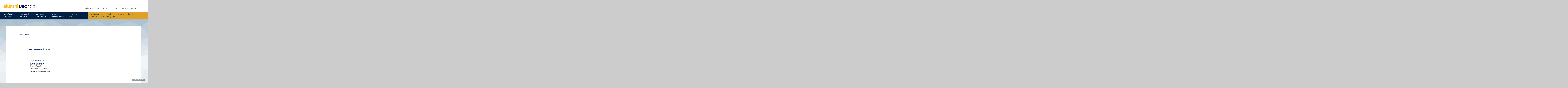

--- FILE ---
content_type: text/html; charset=UTF-8
request_url: http://100.ubc.ca/ubc-centenary/louis-menard/
body_size: 83990
content:
<!DOCTYPE html>
<!--[if IEMobile 7]><html class="iem7 oldie" lang="en-US"><![endif]-->
<!--[if (IE 7)&!(IEMobile)]><html class="ie7 ltie9 oldie" lang="en-US"><![endif]-->
<!--[if (IE 8)&!(IEMobile)]><html class="ie8 ltie9 oldie" lang="en-US"><![endif]-->
<!--[if (IE 9)&!(IEMobile)]><html class="ie9 ltie9" lang="en-US"><![endif]-->
<!--[[if (gt IE 9)|(gt IEMobile 7)]><!--><html lang="en-US" class="loading-animation-pre"><!--<![endif]-->
<head>
<!-- Global site tag (gtag.js) - Google Analytics -->
<script async src="https://www.googletagmanager.com/gtag/js?id=UA-1349019-12"></script>
<script>
  window.dataLayer = window.dataLayer || [];
  function gtag(){dataLayer.push(arguments);}
  gtag('js', new Date());

  gtag('config', 'UA-1349019-12');
</script>
<meta http-equiv="Content-Type" content="text/html; charset=UTF-8" />
<title>louis Ménard - UBC Centennial</title>

<meta http-equiv="X-UA-Compatible" content="IE=edge,chrome=1" />
<meta name="viewport" content="width=device-width, minimum-scale=1.0">
<link rel="dns-prefetch" href="//cdn.ubc.ca/" />

<!-- Stylesheets -->
<link href="//cdn.ubc.ca/clf/7.0.4/css/ubc-clf-full-bw.min.css" rel="stylesheet">
	
<link rel="profile" href="http://gmpg.org/xfn/11" />

<link rel="pingback" href="http://100.ubc.ca/xmlrpc.php" />

<meta name='robots' content='index, follow, max-image-preview:large, max-snippet:-1, max-video-preview:-1' />
	<style>img:is([sizes="auto" i], [sizes^="auto," i]) { contain-intrinsic-size: 3000px 1500px }</style>
	<meta name="template" content="UBC CLF Basic 1.0.2" />

	<!-- This site is optimized with the Yoast SEO plugin v25.7 - https://yoast.com/wordpress/plugins/seo/ -->
	<link rel="canonical" href="http://100.ubc.ca/ubc-centenary/louis-menard/" />
	<meta property="og:locale" content="en_US" />
	<meta property="og:type" content="article" />
	<meta property="og:title" content="louis Ménard - UBC Centennial" />
	<meta property="og:url" content="http://100.ubc.ca/ubc-centenary/louis-menard/" />
	<meta property="og:site_name" content="UBC Centennial" />
	<meta name="twitter:card" content="summary_large_image" />
	<script type="application/ld+json" class="yoast-schema-graph">{"@context":"https://schema.org","@graph":[{"@type":"WebPage","@id":"http://100.ubc.ca/ubc-centenary/louis-menard/","url":"http://100.ubc.ca/ubc-centenary/louis-menard/","name":"louis Ménard - UBC Centennial","isPartOf":{"@id":"http://100.ubc.ca/#website"},"datePublished":"2017-07-19T17:42:54+00:00","breadcrumb":{"@id":"http://100.ubc.ca/ubc-centenary/louis-menard/#breadcrumb"},"inLanguage":"en-US","potentialAction":[{"@type":"ReadAction","target":["http://100.ubc.ca/ubc-centenary/louis-menard/"]}]},{"@type":"BreadcrumbList","@id":"http://100.ubc.ca/ubc-centenary/louis-menard/#breadcrumb","itemListElement":[{"@type":"ListItem","position":1,"name":"Home","item":"http://100.ubc.ca/"},{"@type":"ListItem","position":2,"name":"Centenary","item":"http://100.ubc.ca/ubc-centenary/"},{"@type":"ListItem","position":3,"name":"louis Ménard"}]},{"@type":"WebSite","@id":"http://100.ubc.ca/#website","url":"http://100.ubc.ca/","name":"UBC Centennial","description":"UBC Centennial","potentialAction":[{"@type":"SearchAction","target":{"@type":"EntryPoint","urlTemplate":"http://100.ubc.ca/?s={search_term_string}"},"query-input":{"@type":"PropertyValueSpecification","valueRequired":true,"valueName":"search_term_string"}}],"inLanguage":"en-US"}]}</script>
	<!-- / Yoast SEO plugin. -->


<link rel='dns-prefetch' href='//code.jquery.com' />
		<!-- This site uses the Google Analytics by MonsterInsights plugin v9.7.0 - Using Analytics tracking - https://www.monsterinsights.com/ -->
		<!-- Note: MonsterInsights is not currently configured on this site. The site owner needs to authenticate with Google Analytics in the MonsterInsights settings panel. -->
					<!-- No tracking code set -->
				<!-- / Google Analytics by MonsterInsights -->
		<script type="text/javascript">
/* <![CDATA[ */
window._wpemojiSettings = {"baseUrl":"https:\/\/s.w.org\/images\/core\/emoji\/16.0.1\/72x72\/","ext":".png","svgUrl":"https:\/\/s.w.org\/images\/core\/emoji\/16.0.1\/svg\/","svgExt":".svg","source":{"concatemoji":"http:\/\/100.ubc.ca\/wp-includes\/js\/wp-emoji-release.min.js?ver=6.8.3"}};
/*! This file is auto-generated */
!function(s,n){var o,i,e;function c(e){try{var t={supportTests:e,timestamp:(new Date).valueOf()};sessionStorage.setItem(o,JSON.stringify(t))}catch(e){}}function p(e,t,n){e.clearRect(0,0,e.canvas.width,e.canvas.height),e.fillText(t,0,0);var t=new Uint32Array(e.getImageData(0,0,e.canvas.width,e.canvas.height).data),a=(e.clearRect(0,0,e.canvas.width,e.canvas.height),e.fillText(n,0,0),new Uint32Array(e.getImageData(0,0,e.canvas.width,e.canvas.height).data));return t.every(function(e,t){return e===a[t]})}function u(e,t){e.clearRect(0,0,e.canvas.width,e.canvas.height),e.fillText(t,0,0);for(var n=e.getImageData(16,16,1,1),a=0;a<n.data.length;a++)if(0!==n.data[a])return!1;return!0}function f(e,t,n,a){switch(t){case"flag":return n(e,"\ud83c\udff3\ufe0f\u200d\u26a7\ufe0f","\ud83c\udff3\ufe0f\u200b\u26a7\ufe0f")?!1:!n(e,"\ud83c\udde8\ud83c\uddf6","\ud83c\udde8\u200b\ud83c\uddf6")&&!n(e,"\ud83c\udff4\udb40\udc67\udb40\udc62\udb40\udc65\udb40\udc6e\udb40\udc67\udb40\udc7f","\ud83c\udff4\u200b\udb40\udc67\u200b\udb40\udc62\u200b\udb40\udc65\u200b\udb40\udc6e\u200b\udb40\udc67\u200b\udb40\udc7f");case"emoji":return!a(e,"\ud83e\udedf")}return!1}function g(e,t,n,a){var r="undefined"!=typeof WorkerGlobalScope&&self instanceof WorkerGlobalScope?new OffscreenCanvas(300,150):s.createElement("canvas"),o=r.getContext("2d",{willReadFrequently:!0}),i=(o.textBaseline="top",o.font="600 32px Arial",{});return e.forEach(function(e){i[e]=t(o,e,n,a)}),i}function t(e){var t=s.createElement("script");t.src=e,t.defer=!0,s.head.appendChild(t)}"undefined"!=typeof Promise&&(o="wpEmojiSettingsSupports",i=["flag","emoji"],n.supports={everything:!0,everythingExceptFlag:!0},e=new Promise(function(e){s.addEventListener("DOMContentLoaded",e,{once:!0})}),new Promise(function(t){var n=function(){try{var e=JSON.parse(sessionStorage.getItem(o));if("object"==typeof e&&"number"==typeof e.timestamp&&(new Date).valueOf()<e.timestamp+604800&&"object"==typeof e.supportTests)return e.supportTests}catch(e){}return null}();if(!n){if("undefined"!=typeof Worker&&"undefined"!=typeof OffscreenCanvas&&"undefined"!=typeof URL&&URL.createObjectURL&&"undefined"!=typeof Blob)try{var e="postMessage("+g.toString()+"("+[JSON.stringify(i),f.toString(),p.toString(),u.toString()].join(",")+"));",a=new Blob([e],{type:"text/javascript"}),r=new Worker(URL.createObjectURL(a),{name:"wpTestEmojiSupports"});return void(r.onmessage=function(e){c(n=e.data),r.terminate(),t(n)})}catch(e){}c(n=g(i,f,p,u))}t(n)}).then(function(e){for(var t in e)n.supports[t]=e[t],n.supports.everything=n.supports.everything&&n.supports[t],"flag"!==t&&(n.supports.everythingExceptFlag=n.supports.everythingExceptFlag&&n.supports[t]);n.supports.everythingExceptFlag=n.supports.everythingExceptFlag&&!n.supports.flag,n.DOMReady=!1,n.readyCallback=function(){n.DOMReady=!0}}).then(function(){return e}).then(function(){var e;n.supports.everything||(n.readyCallback(),(e=n.source||{}).concatemoji?t(e.concatemoji):e.wpemoji&&e.twemoji&&(t(e.twemoji),t(e.wpemoji)))}))}((window,document),window._wpemojiSettings);
/* ]]> */
</script>
<style id='wp-emoji-styles-inline-css' type='text/css'>

	img.wp-smiley, img.emoji {
		display: inline !important;
		border: none !important;
		box-shadow: none !important;
		height: 1em !important;
		width: 1em !important;
		margin: 0 0.07em !important;
		vertical-align: -0.1em !important;
		background: none !important;
		padding: 0 !important;
	}
</style>
<link rel='stylesheet' id='wp-block-library-css' href='http://100.ubc.ca/wp-includes/css/dist/block-library/style.min.css?ver=6.8.3' type='text/css' media='all' />
<style id='classic-theme-styles-inline-css' type='text/css'>
/*! This file is auto-generated */
.wp-block-button__link{color:#fff;background-color:#32373c;border-radius:9999px;box-shadow:none;text-decoration:none;padding:calc(.667em + 2px) calc(1.333em + 2px);font-size:1.125em}.wp-block-file__button{background:#32373c;color:#fff;text-decoration:none}
</style>
<style id='global-styles-inline-css' type='text/css'>
:root{--wp--preset--aspect-ratio--square: 1;--wp--preset--aspect-ratio--4-3: 4/3;--wp--preset--aspect-ratio--3-4: 3/4;--wp--preset--aspect-ratio--3-2: 3/2;--wp--preset--aspect-ratio--2-3: 2/3;--wp--preset--aspect-ratio--16-9: 16/9;--wp--preset--aspect-ratio--9-16: 9/16;--wp--preset--color--black: #000000;--wp--preset--color--cyan-bluish-gray: #abb8c3;--wp--preset--color--white: #ffffff;--wp--preset--color--pale-pink: #f78da7;--wp--preset--color--vivid-red: #cf2e2e;--wp--preset--color--luminous-vivid-orange: #ff6900;--wp--preset--color--luminous-vivid-amber: #fcb900;--wp--preset--color--light-green-cyan: #7bdcb5;--wp--preset--color--vivid-green-cyan: #00d084;--wp--preset--color--pale-cyan-blue: #8ed1fc;--wp--preset--color--vivid-cyan-blue: #0693e3;--wp--preset--color--vivid-purple: #9b51e0;--wp--preset--gradient--vivid-cyan-blue-to-vivid-purple: linear-gradient(135deg,rgba(6,147,227,1) 0%,rgb(155,81,224) 100%);--wp--preset--gradient--light-green-cyan-to-vivid-green-cyan: linear-gradient(135deg,rgb(122,220,180) 0%,rgb(0,208,130) 100%);--wp--preset--gradient--luminous-vivid-amber-to-luminous-vivid-orange: linear-gradient(135deg,rgba(252,185,0,1) 0%,rgba(255,105,0,1) 100%);--wp--preset--gradient--luminous-vivid-orange-to-vivid-red: linear-gradient(135deg,rgba(255,105,0,1) 0%,rgb(207,46,46) 100%);--wp--preset--gradient--very-light-gray-to-cyan-bluish-gray: linear-gradient(135deg,rgb(238,238,238) 0%,rgb(169,184,195) 100%);--wp--preset--gradient--cool-to-warm-spectrum: linear-gradient(135deg,rgb(74,234,220) 0%,rgb(151,120,209) 20%,rgb(207,42,186) 40%,rgb(238,44,130) 60%,rgb(251,105,98) 80%,rgb(254,248,76) 100%);--wp--preset--gradient--blush-light-purple: linear-gradient(135deg,rgb(255,206,236) 0%,rgb(152,150,240) 100%);--wp--preset--gradient--blush-bordeaux: linear-gradient(135deg,rgb(254,205,165) 0%,rgb(254,45,45) 50%,rgb(107,0,62) 100%);--wp--preset--gradient--luminous-dusk: linear-gradient(135deg,rgb(255,203,112) 0%,rgb(199,81,192) 50%,rgb(65,88,208) 100%);--wp--preset--gradient--pale-ocean: linear-gradient(135deg,rgb(255,245,203) 0%,rgb(182,227,212) 50%,rgb(51,167,181) 100%);--wp--preset--gradient--electric-grass: linear-gradient(135deg,rgb(202,248,128) 0%,rgb(113,206,126) 100%);--wp--preset--gradient--midnight: linear-gradient(135deg,rgb(2,3,129) 0%,rgb(40,116,252) 100%);--wp--preset--font-size--small: 13px;--wp--preset--font-size--medium: 20px;--wp--preset--font-size--large: 36px;--wp--preset--font-size--x-large: 42px;--wp--preset--spacing--20: 0.44rem;--wp--preset--spacing--30: 0.67rem;--wp--preset--spacing--40: 1rem;--wp--preset--spacing--50: 1.5rem;--wp--preset--spacing--60: 2.25rem;--wp--preset--spacing--70: 3.38rem;--wp--preset--spacing--80: 5.06rem;--wp--preset--shadow--natural: 6px 6px 9px rgba(0, 0, 0, 0.2);--wp--preset--shadow--deep: 12px 12px 50px rgba(0, 0, 0, 0.4);--wp--preset--shadow--sharp: 6px 6px 0px rgba(0, 0, 0, 0.2);--wp--preset--shadow--outlined: 6px 6px 0px -3px rgba(255, 255, 255, 1), 6px 6px rgba(0, 0, 0, 1);--wp--preset--shadow--crisp: 6px 6px 0px rgba(0, 0, 0, 1);}:where(.is-layout-flex){gap: 0.5em;}:where(.is-layout-grid){gap: 0.5em;}body .is-layout-flex{display: flex;}.is-layout-flex{flex-wrap: wrap;align-items: center;}.is-layout-flex > :is(*, div){margin: 0;}body .is-layout-grid{display: grid;}.is-layout-grid > :is(*, div){margin: 0;}:where(.wp-block-columns.is-layout-flex){gap: 2em;}:where(.wp-block-columns.is-layout-grid){gap: 2em;}:where(.wp-block-post-template.is-layout-flex){gap: 1.25em;}:where(.wp-block-post-template.is-layout-grid){gap: 1.25em;}.has-black-color{color: var(--wp--preset--color--black) !important;}.has-cyan-bluish-gray-color{color: var(--wp--preset--color--cyan-bluish-gray) !important;}.has-white-color{color: var(--wp--preset--color--white) !important;}.has-pale-pink-color{color: var(--wp--preset--color--pale-pink) !important;}.has-vivid-red-color{color: var(--wp--preset--color--vivid-red) !important;}.has-luminous-vivid-orange-color{color: var(--wp--preset--color--luminous-vivid-orange) !important;}.has-luminous-vivid-amber-color{color: var(--wp--preset--color--luminous-vivid-amber) !important;}.has-light-green-cyan-color{color: var(--wp--preset--color--light-green-cyan) !important;}.has-vivid-green-cyan-color{color: var(--wp--preset--color--vivid-green-cyan) !important;}.has-pale-cyan-blue-color{color: var(--wp--preset--color--pale-cyan-blue) !important;}.has-vivid-cyan-blue-color{color: var(--wp--preset--color--vivid-cyan-blue) !important;}.has-vivid-purple-color{color: var(--wp--preset--color--vivid-purple) !important;}.has-black-background-color{background-color: var(--wp--preset--color--black) !important;}.has-cyan-bluish-gray-background-color{background-color: var(--wp--preset--color--cyan-bluish-gray) !important;}.has-white-background-color{background-color: var(--wp--preset--color--white) !important;}.has-pale-pink-background-color{background-color: var(--wp--preset--color--pale-pink) !important;}.has-vivid-red-background-color{background-color: var(--wp--preset--color--vivid-red) !important;}.has-luminous-vivid-orange-background-color{background-color: var(--wp--preset--color--luminous-vivid-orange) !important;}.has-luminous-vivid-amber-background-color{background-color: var(--wp--preset--color--luminous-vivid-amber) !important;}.has-light-green-cyan-background-color{background-color: var(--wp--preset--color--light-green-cyan) !important;}.has-vivid-green-cyan-background-color{background-color: var(--wp--preset--color--vivid-green-cyan) !important;}.has-pale-cyan-blue-background-color{background-color: var(--wp--preset--color--pale-cyan-blue) !important;}.has-vivid-cyan-blue-background-color{background-color: var(--wp--preset--color--vivid-cyan-blue) !important;}.has-vivid-purple-background-color{background-color: var(--wp--preset--color--vivid-purple) !important;}.has-black-border-color{border-color: var(--wp--preset--color--black) !important;}.has-cyan-bluish-gray-border-color{border-color: var(--wp--preset--color--cyan-bluish-gray) !important;}.has-white-border-color{border-color: var(--wp--preset--color--white) !important;}.has-pale-pink-border-color{border-color: var(--wp--preset--color--pale-pink) !important;}.has-vivid-red-border-color{border-color: var(--wp--preset--color--vivid-red) !important;}.has-luminous-vivid-orange-border-color{border-color: var(--wp--preset--color--luminous-vivid-orange) !important;}.has-luminous-vivid-amber-border-color{border-color: var(--wp--preset--color--luminous-vivid-amber) !important;}.has-light-green-cyan-border-color{border-color: var(--wp--preset--color--light-green-cyan) !important;}.has-vivid-green-cyan-border-color{border-color: var(--wp--preset--color--vivid-green-cyan) !important;}.has-pale-cyan-blue-border-color{border-color: var(--wp--preset--color--pale-cyan-blue) !important;}.has-vivid-cyan-blue-border-color{border-color: var(--wp--preset--color--vivid-cyan-blue) !important;}.has-vivid-purple-border-color{border-color: var(--wp--preset--color--vivid-purple) !important;}.has-vivid-cyan-blue-to-vivid-purple-gradient-background{background: var(--wp--preset--gradient--vivid-cyan-blue-to-vivid-purple) !important;}.has-light-green-cyan-to-vivid-green-cyan-gradient-background{background: var(--wp--preset--gradient--light-green-cyan-to-vivid-green-cyan) !important;}.has-luminous-vivid-amber-to-luminous-vivid-orange-gradient-background{background: var(--wp--preset--gradient--luminous-vivid-amber-to-luminous-vivid-orange) !important;}.has-luminous-vivid-orange-to-vivid-red-gradient-background{background: var(--wp--preset--gradient--luminous-vivid-orange-to-vivid-red) !important;}.has-very-light-gray-to-cyan-bluish-gray-gradient-background{background: var(--wp--preset--gradient--very-light-gray-to-cyan-bluish-gray) !important;}.has-cool-to-warm-spectrum-gradient-background{background: var(--wp--preset--gradient--cool-to-warm-spectrum) !important;}.has-blush-light-purple-gradient-background{background: var(--wp--preset--gradient--blush-light-purple) !important;}.has-blush-bordeaux-gradient-background{background: var(--wp--preset--gradient--blush-bordeaux) !important;}.has-luminous-dusk-gradient-background{background: var(--wp--preset--gradient--luminous-dusk) !important;}.has-pale-ocean-gradient-background{background: var(--wp--preset--gradient--pale-ocean) !important;}.has-electric-grass-gradient-background{background: var(--wp--preset--gradient--electric-grass) !important;}.has-midnight-gradient-background{background: var(--wp--preset--gradient--midnight) !important;}.has-small-font-size{font-size: var(--wp--preset--font-size--small) !important;}.has-medium-font-size{font-size: var(--wp--preset--font-size--medium) !important;}.has-large-font-size{font-size: var(--wp--preset--font-size--large) !important;}.has-x-large-font-size{font-size: var(--wp--preset--font-size--x-large) !important;}
:where(.wp-block-post-template.is-layout-flex){gap: 1.25em;}:where(.wp-block-post-template.is-layout-grid){gap: 1.25em;}
:where(.wp-block-columns.is-layout-flex){gap: 2em;}:where(.wp-block-columns.is-layout-grid){gap: 2em;}
:root :where(.wp-block-pullquote){font-size: 1.5em;line-height: 1.6;}
</style>
<link rel='stylesheet' id='fresco_css-css' href='http://100.ubc.ca/wp-content/themes/ubc-centennial/includes/fresco/fresco.css?ver=6.8.3' type='text/css' media='all' />
<link rel='stylesheet' id='style-css' href='http://100.ubc.ca/wp-content/themes/ubc-centennial/stylesheets/css/screen-2.css?ver=6.8.3' type='text/css' media='all' />
<script type="text/javascript" src="http://code.jquery.com/jquery-1.11.1.min.js" id="jquery-js"></script>
<script type="text/javascript" id="basic-js-extra">
/* <![CDATA[ */
var wpUrls = {"blogUrl":"http:\/\/100.ubc.ca","template_dir":"http:\/\/100.ubc.ca\/wp-content\/themes\/ubc-centennial","ajax_url":"http:\/\/100.ubc.ca\/wp-admin\/admin-ajax.php","upload_dir":"http:\/\/100.ubc.ca\/wp-content\/uploads"};
/* ]]> */
</script>
<script type="text/javascript" src="http://100.ubc.ca/wp-content/themes/ubc-centennial/js/build/ubc-centennial.js?ver=1.0" id="basic-js"></script>
<script type="text/javascript" src="http://100.ubc.ca/wp-content/themes/ubc-centennial/js/build/ubc-centennial-v2.js?ver=1.0" id="basic-2-js"></script>
<link rel="https://api.w.org/" href="http://100.ubc.ca/wp-json/" /><link rel="alternate" title="oEmbed (JSON)" type="application/json+oembed" href="http://100.ubc.ca/wp-json/oembed/1.0/embed?url=http%3A%2F%2F100.ubc.ca%2Fubc-centenary%2Flouis-menard%2F" />
<link rel="alternate" title="oEmbed (XML)" type="text/xml+oembed" href="http://100.ubc.ca/wp-json/oembed/1.0/embed?url=http%3A%2F%2F100.ubc.ca%2Fubc-centenary%2Flouis-menard%2F&#038;format=xml" />

<!--[if lte IE 7]>
<link href="//cdn.ubc.ca/clf/7.0.4/css/font-awesome-ie7.css" rel="stylesheet">
<![endif]-->
<!-- Le HTML5 shim, for IE6-8 support of HTML5 elements -->
<!--[if lt IE 9]>
  <script src="//cdn.ubc.ca/clf/html5shiv.min.js"></script>
<![endif]-->

<!-- Le fav and touch icons -->
<link rel="shortcut icon" href="//cdn.ubc.ca/clf/7.0.4/img/favicon.ico">
<link rel="apple-touch-icon-precomposed" sizes="144x144" href="//cdn.ubc.ca/clf/7.0.4/img/apple-touch-icon-144-precomposed.png">
<link rel="apple-touch-icon-precomposed" sizes="114x114" href="//cdn.ubc.ca/clf/7.0.4/img/apple-touch-icon-114-precomposed.png">
<link rel="apple-touch-icon-precomposed" sizes="72x72" href="//cdn.ubc.ca/clf/7.0.4/img/apple-touch-icon-72-precomposed.png">
<link rel="apple-touch-icon-precomposed" href="//cdn.ubc.ca/clf/7.0.4/img/apple-touch-icon-57-precomposed.png">
<style type="text/css" media="screen">#ubc7-unit { background: #002145; }</style> 
<style type="text/css">.recentcomments a{display:inline !important;padding:0 !important;margin:0 !important;}</style>

</head>
<body class="wordpress ltr en_US child-theme y2025 m12 d15 h14 monday logged-out singular singular-centenary singular-centenary-7931 post_type-centenary post_name-louis-menard centennial-map__overlay-open centennial-map__overlay-open--loading full-width l2-column-ms l2-column chrome primary-active secondary-inactive subsidiary-inactive" style="padding: 0;">

<!-- this is the start of the skip link -->
<div id="skip-to-content">
	<a href="#main-content">Skip to main content</a>
</div>
<!-- this is the end of the skip link -->


<div id="body-container" >

	<div class="loading-overlay">

	<svg version="1.1" id="loader-1" xmlns="http://www.w3.org/2000/svg" xmlns:xlink="http://www.w3.org/1999/xlink" x="0px" y="0px"
 width="40px" height="40px" viewBox="0 0 40 40" enable-background="new 0 0 40 40" xml:space="preserve">
	<path opacity="0.2" fill="#002145" d="M20.201,5.169c-8.254,0-14.946,6.692-14.946,14.946c0,8.255,6.692,14.946,14.946,14.946
	s14.946-6.691,14.946-14.946C35.146,11.861,28.455,5.169,20.201,5.169z M20.201,31.749c-6.425,0-11.634-5.208-11.634-11.634
	c0-6.425,5.209-11.634,11.634-11.634c6.425,0,11.633,5.209,11.633,11.634C31.834,26.541,26.626,31.749,20.201,31.749z"/>
	<path fill="#002145" d="M26.013,10.047l1.654-2.866c-2.198-1.272-4.743-2.012-7.466-2.012h0v3.312h0
	C22.32,8.481,24.301,9.057,26.013,10.047z">
	<animateTransform attributeType="xml"
	attributeName="transform"
	type="rotate"
	from="0 20 20"
	to="360 20 20"
	dur="0.5s"
	repeatCount="indefinite"/>
	</path>
</svg>

	<div class="loading-overlay-fallback">Working...</div>

</div>

	
	<div class="header-wrapper">

		
		<header id="masthead" class="site-header">
	<div class="site-header-container">
	    <div class="site-branding">
	    	<a href="https://www.alumni.ubc.ca">
	        	<img alt="alumni-logo" src="http://100.ubc.ca/wp-content/themes/ubc-centennial/images/alumniUBC_logo.png" style="position: absolute; z-index: 1000;">
	    	</a>
    	</div>
	</div><!-- .site-header-container -->
	<div class="main-navigation-wrapper clear">
	  <nav id="site-navigation" class="main-navigation use-browser-hover" role="navigation">
	    <button class="menu-toggle" aria-controls="primary-menu" aria-expanded="false">Menu</button>
	    <div class="primary-menu menu-wrapper">
	      <ul id="primary-menu" class="menu nav-menu">
	        <li id="menu-item-40524" class="menu-item menu-item-type-post_type menu-item-object-page menu-item-has-children menu-item-40524">
	          <a href="https://www.alumni.ubc.ca/services/">Benefits &#038; Services</a>
	          <ul class="sub-menu">
	            <li id="menu-item-40525" class="menu-item menu-item-type-post_type menu-item-object-page menu-item-40525"><a href="https://www.alumni.ubc.ca/services/acard/">Alumni A-Card</a></li>
	            <li id="menu-item-40526" class="menu-item menu-item-type-post_type menu-item-object-page menu-item-has-children menu-item-40526">
	              <a href="https://www.alumni.ubc.ca/services/affinity-partners/">Financial Services</a>
	              <ul class="sub-menu">
	                <li id="menu-item-40527" class="menu-item menu-item-type-post_type menu-item-object-page menu-item-40527"><a href="https://www.alumni.ubc.ca/services/affinity-partners/bmo-alumni-ubc-mastercard/">BMO <i>alumni UBC</i> MasterCard</a></li>
	                <li id="menu-item-40528" class="menu-item menu-item-type-post_type menu-item-object-page menu-item-40528"><a href="https://www.alumni.ubc.ca/services/affinity-partners/home-auto-insurance/">TD Home, Auto &#038; Travel Insurance</a></li>
	                <li id="menu-item-40529" class="menu-item menu-item-type-post_type menu-item-object-page menu-item-40529"><a href="https://www.alumni.ubc.ca/services/affinity-partners/life-insurance/">Manulife Health, Dental &#038; Life Insurance</a></li>
	              </ul>
	            </li>
	            <li id="menu-item-40530" class="menu-item menu-item-type-custom menu-item-object-custom menu-item-has-children menu-item-40530">
	              <a class="menu-item-no-link">Event &#038; Meeting Venues</a>
	              <ul class="sub-menu">
	                <li id="menu-item-40531" class="menu-item menu-item-type-custom menu-item-object-custom menu-item-40531"><a href="http://alumnicentre.ubc.ca">Robert H. Lee Alumni Centre</a></li>
	                <li id="menu-item-40532" class="menu-item menu-item-type-custom menu-item-object-custom menu-item-40532"><a href="http://www.cecilgreenpark.ubc.ca">Cecil Green Park House</a></li>
	              </ul>
	            </li>
	            <li id="menu-item-40533" class="menu-item menu-item-type-custom menu-item-object-custom menu-item-40533"><a href="http://www.alumni.ubc.ca/journals/">Online Journals</a></li>
	            <li id="menu-item-40534" class="menu-item menu-item-type-post_type menu-item-object-page menu-item-40534"><a href="https://www.alumni.ubc.ca/services/email-forwarding/">Alumni Email Forwarding</a></li>
	            <li id="menu-item-40535" class="menu-item menu-item-type-post_type menu-item-object-page menu-item-40535"><a href="https://www.alumni.ubc.ca/services/merchandise/">Merchandise</a></li>
	          </ul>
	        </li>
	        <li id="menu-item-40537" class="menu-item menu-item-type-post_type menu-item-object-page menu-item-has-children menu-item-40537">
	          <a href="https://www.alumni.ubc.ca/learn/">Learn and Explore</a>
	          <ul class="sub-menu">
	            <li id="menu-item-40538" class="menu-item menu-item-type-post_type menu-item-object-page menu-item-has-children menu-item-40538">
	              <a href="https://www.alumni.ubc.ca/events/upcoming-events/">Events</a>
	              <ul class="sub-menu">
	                <li id="menu-item-40539" class="menu-item menu-item-type-post_type menu-item-object-page menu-item-40539"><a href="https://www.alumni.ubc.ca/events/upcoming-events/">alumni UBC Events Calendar</a></li>
	                <li id="menu-item-40540" class="menu-item menu-item-type-post_type menu-item-object-page menu-item-40540"><a href="https://www.alumni.ubc.ca/events/awards/">alumni UBC Achievement Awards</a></li>
	                <li id="menu-item-40541" class="menu-item menu-item-type-post_type menu-item-object-page menu-item-40541"><a href="https://www.alumni.ubc.ca/events/dialogues/">UBC Dialogues</a></li>
	                <li id="menu-item-40542" class="menu-item menu-item-type-post_type menu-item-object-page menu-item-40542"><a href="https://www.alumni.ubc.ca/events/master-mind-master-class/">Master Mind Master Class</a></li>
	                <li id="menu-item-40543" class="menu-item menu-item-type-post_type menu-item-object-page menu-item-40543"><a href="https://www.alumni.ubc.ca/events/alumnights/">alumNIGHTS</a></li>
	              </ul>
	            </li>
	            <li id="menu-item-40544" class="menu-item menu-item-type-post_type menu-item-object-page menu-item-has-children menu-item-40544">
	              <a href="https://www.alumni.ubc.ca/media-library/">Media Library</a>
	              <ul class="sub-menu">
	                <li id="menu-item-40546" class="menu-item menu-item-type-post_type menu-item-object-page menu-item-40546"><a href="https://www.alumni.ubc.ca/podcasts/">Podcasts</a></li>
	                <li id="menu-item-40547" class="menu-item menu-item-type-taxonomy menu-item-object-category menu-item-40547"><a href="https://www.alumni.ubc.ca/category/webcasts/">Webcasts</a></li>
	                <li id="menu-item-40548" class="menu-item menu-item-type-post_type menu-item-object-page menu-item-40548"><a target="_blank" href="https://www.flickr.com/photos/ubcalumni/albums">Photo Gallery</a></li>
	                <li id="menu-item-40549" class="menu-item menu-item-type-taxonomy menu-item-object-category menu-item-40549"><a href="https://www.alumni.ubc.ca/category/blog/">Blog</a></li>
	              </ul>
	            </li>
	            <li id="menu-item-40550" class="menu-item menu-item-type-post_type menu-item-object-page menu-item-40550"><a href="https://www.alumni.ubc.ca/services/travel/">Travel Club</a></li>
	            <li id="menu-item-40551" class="menu-item menu-item-type-custom menu-item-object-custom menu-item-40551"><a href="http://www.alumni.ubc.ca/journals/">Online Journals</a></li>
	          </ul>
	        </li>
	        <li id="menu-item-40553" class="menu-item menu-item-type-post_type menu-item-object-page menu-item-has-children menu-item-40553">
	          <a href="https://www.alumni.ubc.ca/volunteer-and-donate/">Volunteer and Donate</a>
	          <ul class="sub-menu">
	            <li id="menu-item-40554" class="menu-item menu-item-type-custom menu-item-object-custom menu-item-has-children menu-item-40554">
	              <a class="menu-item-no-link">Volunteer</a>
	              <ul class="sub-menu">
	                <li id="menu-item-40555" class="menu-item menu-item-type-post_type menu-item-object-page menu-item-40555"><a href="https://www.alumni.ubc.ca/volunteer-and-donate/volunteer/">Current Volunteer Opportunities</a></li>
	                <li id="menu-item-40556" class="menu-item menu-item-type-post_type menu-item-object-page menu-item-40556"><a href="https://www.alumni.ubc.ca/volunteer-and-donate/mentorship/">Mentorship</a></li>
	                <li id="menu-item-40557" class="menu-item menu-item-type-post_type menu-item-object-page menu-item-40557"><a href="https://www.alumni.ubc.ca/volunteer-and-donate/broad-based-admissions-alumni-reader/">Broad-Based Admissions Alumni Reader</a></li>
	                <li id="menu-item-40559" class="menu-item menu-item-type-post_type menu-item-object-page menu-item-40559"><a href="https://www.alumni.ubc.ca/volunteer-and-donate/reunions/">Organize a Reunion</a></li>
	              </ul>
	            </li>
	            <li id="menu-item-40560" class="menu-item menu-item-type-custom menu-item-object-custom menu-item-has-children menu-item-40560">
	              <a class="menu-item-no-link">Support UBC</a>
	              <ul class="sub-menu">
	                <li id="menu-item-40561" class="menu-item menu-item-type-custom menu-item-object-custom menu-item-40561"><a href="https://support.ok.ubc.ca/">Okanagan Campus</a></li>
	                <li id="menu-item-40562" class="menu-item menu-item-type-custom menu-item-object-custom menu-item-40562"><a href="https://support.ubc.ca/">Vancouver Campus</a></li>
	              </ul>
	            </li>
	            <li id="menu-item-40563" class="menu-item menu-item-type-custom menu-item-object-custom menu-item-40563"><a href="http://yourevolution.ubc.ca"><em>your evolution</em></a></li>
	          </ul>
	        </li>
	        <li id="menu-item-40564" class="menu-item menu-item-type-post_type menu-item-object-page menu-item-has-children menu-item-40564">
	          <a href="https://www.alumni.ubc.ca/careers/">Career Development</a>
	          <ul class="sub-menu">
	            <li id="menu-item-40565" class="menu-item menu-item-type-post_type menu-item-object-page menu-item-40565"><a href="https://www.alumni.ubc.ca/careers/upcoming-career-events/">Upcoming Career Events</a></li>
	            <li id="menu-item-40566" class="menu-item menu-item-type-custom menu-item-object-custom menu-item-has-children menu-item-40566">
	              <a class="menu-item-no-link">Online Career Resources</a>
	              <ul class="sub-menu">
	                <li id="menu-item-40567" class="menu-item menu-item-type-post_type menu-item-object-page menu-item-40567"><a href="https://www.alumni.ubc.ca/careers/alumni-career-webinars/">Career Webinars</a></li>
	                <li id="menu-item-40568" class="menu-item menu-item-type-taxonomy menu-item-object-category menu-item-40568"><a href="https://www.alumni.ubc.ca/category/profiles/">Alumni Career Stories</a></li>
	                <li id="menu-item-40569" class="menu-item menu-item-type-taxonomy menu-item-object-category menu-item-40569"><a href="https://www.alumni.ubc.ca/category/blog/careers-blog/">Career Blog</a></li>
	                <li id="menu-item-40570" class="menu-item menu-item-type-taxonomy menu-item-object-category menu-item-40570"><a href="https://www.alumni.ubc.ca/category/webcasts/careers-webcasts/">Career Event Webcasts</a></li>
	                <li id="menu-item-40571" class="menu-item menu-item-type-post_type menu-item-object-page menu-item-40571"><a href="https://www.alumni.ubc.ca/careers/linkedin/"><em>alumni UBC</em> on LinkedIn</a></li>
	                <li id="menu-item-40572" class="menu-item menu-item-type-custom menu-item-object-custom menu-item-has-children menu-item-40572">
	                  <a class="menu-item-no-link">Job Boards</a>
	                  <ul class="sub-menu">
	                    <li id="menu-item-40573" class="menu-item menu-item-type-custom menu-item-object-custom menu-item-40573"><a href="http://www.hr.ubc.ca/careers/">Careers at UBC</a></li>
	                    <li id="menu-item-40575" class="menu-item menu-item-type-post_type menu-item-object-page menu-item-40575"><a href="https://www.alumni.ubc.ca/careers/job-board/">UBC Careers Online Job Board</a></li>
	                    <li id="menu-item-40574" class="menu-item menu-item-type-custom menu-item-object-custom menu-item-40574"><a href="https://magnet.whoplusyou.com/lp/ubco/individuals">Magnet Job Board (Okanagan)</a></li>
	                  </ul>
	                </li>
	                <li id="menu-item-40920" class="menu-item menu-item-type-post_type menu-item-object-page menu-item-40920"><a href="https://www.alumni.ubc.ca/careers/additional-career-resources/">Additional Career Resources</a></li>
	              </ul>
	            </li>
	          </ul>
	        </li>
	        <li id="menu-item-40605" class="menu-item menu-item-type-post_type menu-item-object-page current-menu-item page_item page-item-40453 current_page_item menu-item-has-children menu-item-40605">
	          <a href="https://www.alumni.ubc.ca/"><em>alumni UBC 100</em></a>
	          <ul class="sub-menu">
	            <li id="menu-item-40577" class="menu-item menu-item-type-custom menu-item-object-custom menu-item-40577"><a href="http://www.alumni.ubc.ca/map">Global Alumni Map</a></li>
	            <li id="menu-item-40579" class="menu-item menu-item-type-post_type menu-item-object-page menu-item-40579"><a href="https://www.alumni.ubc.ca/events/alumni-day-2017/">Alumni Day at Homecoming 2017</a></li>
	            <li id="menu-item-40580" class="menu-item menu-item-type-post_type menu-item-object-page menu-item-40578"><a href="https://www.alumni.ubc.ca/events/100-dinners/">100 Dinners</a></li>
	            <li id="menu-item-40604" class="menu-item menu-item-type-post_type menu-item-object-page menu-item-40604"><a href="https://www.alumni.ubc.ca/about/contact/social-media/">Social Media</a></li>
	            <li id="menu-item-40578" class="menu-item menu-item-type-post_type menu-item-object-page menu-item-40578"><a href="https://www.alumni.ubc.ca/events/reunions/">Reunions</a></li>
	          </ul>
	        </li>
	      </ul>
	    </div>
	    <div class="secondary-menu menu-wrapper">
	      <ul id="secondary-menu" class="menu nav-menu clear">
	        <li id="menu-item-37048" class="menu-item menu-item-type-post_type menu-item-object-page menu-item-has-children menu-item-37048">
	          <a href="https://www.alumni.ubc.ca/global-alumni-network/">Where You Live</a>
	          <ul class="sub-menu">
	            <li id="menu-item-38562" class="menu-item menu-item-type-post_type menu-item-object-page menu-item-38562"><a href="https://www.alumni.ubc.ca/global-alumni-network/">Overview</a></li>
	            <li id="menu-item-37051" class="menu-item menu-item-type-post_type menu-item-object-page menu-item-37051"><a href="https://www.alumni.ubc.ca/global-alumni-network/okanagan/">Okanagan</a></li>
	            <li id="menu-item-37052" class="menu-item menu-item-type-post_type menu-item-object-page menu-item-37052"><a href="https://www.alumni.ubc.ca/global-alumni-network/vancouver/">Vancouver</a></li>
	            <li id="menu-item-37580" class="menu-item menu-item-type-post_type menu-item-object-page menu-item-has-children menu-item-37580">
	              <a href="https://www.alumni.ubc.ca/global-alumni-network/canada/">Other &#8211; Canada</a>
	              <ul class="sub-menu">
	                <li id="menu-item-37552" class="menu-item menu-item-type-post_type menu-item-object-page menu-item-37552"><a href="https://www.alumni.ubc.ca/global-alumni-network/calgary/">Calgary</a></li>
	                <li id="menu-item-37551" class="menu-item menu-item-type-post_type menu-item-object-page menu-item-37551"><a href="https://www.alumni.ubc.ca/global-alumni-network/toronto/">Toronto</a></li>
	                <li id="menu-item-37550" class="menu-item menu-item-type-post_type menu-item-object-page menu-item-37550"><a href="https://www.alumni.ubc.ca/global-alumni-network/victoria/">Victoria</a></li>
	              </ul>
	            </li>
	            <li id="menu-item-37548" class="menu-item menu-item-type-post_type menu-item-object-page menu-item-37548"><a href="https://www.alumni.ubc.ca/global-alumni-network/asia/">Asia-Pacific</a></li>
	            <li id="menu-item-37565" class="menu-item menu-item-type-post_type menu-item-object-page menu-item-37565"><a href="https://www.alumni.ubc.ca/global-alumni-network/international/">International</a></li>
	          </ul>
	        </li>
	        <li id="menu-item-36933" class="menu-item menu-item-type-post_type menu-item-object-page menu-item-has-children menu-item-36933">
	          <a href="https://www.alumni.ubc.ca/about/">About</a>
	          <ul class="sub-menu">
	            <li id="menu-item-37005" class="menu-item menu-item-type-post_type menu-item-object-page menu-item-37005"><a href="https://www.alumni.ubc.ca/about/who-we-are/">Who We Are</a></li>
	            <li id="menu-item-37014" class="menu-item menu-item-type-post_type menu-item-object-page menu-item-37014"><a href="https://www.alumni.ubc.ca/about/board/">Board of Directors</a></li>
	            <li id="menu-item-37007" class="menu-item menu-item-type-post_type menu-item-object-page menu-item-37007"><a href="https://www.alumni.ubc.ca/about/board/advisory-council-committee/">Advisory Council</a></li>
	            <li id="menu-item-37010" class="menu-item menu-item-type-post_type menu-item-object-page menu-item-37010"><a href="https://www.alumni.ubc.ca/about/alumni-leadership-committees/">Alumni Leadership Committees</a></li>
	            <li id="menu-item-40432" class="menu-item menu-item-type-post_type menu-item-object-page menu-item-40432"><a href="https://www.alumni.ubc.ca/about/strategic-plan/">Strategic Plan</a></li>
	            <li id="menu-item-37011" class="menu-item menu-item-type-post_type menu-item-object-page menu-item-37011"><a href="https://www.alumni.ubc.ca/about/annual-report/">Annual Report</a></li>
	          </ul>
	        </li>
	        <li id="menu-item-37012" class="menu-item menu-item-type-post_type menu-item-object-page menu-item-has-children menu-item-37012">
	          <a href="https://www.alumni.ubc.ca/about/contact/">Contact</a>
	          <ul class="sub-menu">
	            <li id="menu-item-37015" class="menu-item menu-item-type-custom menu-item-object-custom menu-item-37015"><a href="https://directory.ubc.ca/index.cfm?d=B3I%3E%3CR_*%24IM.XD8-6%3E%2FS%20%26))5TI6%5E%25(R-4BRSFACN)%20%2F2Y0%20%20">Vancouver Staff Directory</a></li>
	            <li id="menu-item-37025" class="menu-item menu-item-type-post_type menu-item-object-page menu-item-37025"><a href="https://www.alumni.ubc.ca/about/contact/okanagan-staff-directory/">Okanagan Staff Directory</a></li>
	            <li id="menu-item-37022" class="menu-item menu-item-type-post_type menu-item-object-page menu-item-37022"><a href="https://www.alumni.ubc.ca/about/contact/okanagan-city-ambassadors/">Okanagan City Ambassadors</a></li>
	            <li id="menu-item-37053" class="menu-item menu-item-type-custom menu-item-object-custom menu-item-37053"><a href="http://www.ubc.ca/landing/facultiesschools.html">Faculties &#038; Schools</a></li>
	            <li id="menu-item-37467" class="menu-item menu-item-type-post_type menu-item-object-page menu-item-37467"><a href="https://www.alumni.ubc.ca/about/sponsorship-advertising-opportunities/">Sponsorship &#038; Advertising Opportunities</a></li>
	            <li id="menu-item-40446" class="menu-item menu-item-type-post_type menu-item-object-page menu-item-40446"><a href="https://www.alumni.ubc.ca/about/contact/social-media/">Social Media</a></li>
	          </ul>
	        </li>
	        <li id="menu-item-37013" class="menu-item menu-item-type-post_type menu-item-object-page menu-item-37013"><a href="https://www.alumni.ubc.ca/services/update-your-address/">Address Update</a></li>
	      </ul>
	    </div>
	    <div class="external-menu menu-wrapper">
	      <ul id="external-menu" class="menu nav-menu">
	        <li id="menu-item-36934" class="menu-item menu-item-type-custom menu-item-object-custom menu-item-36934"><a href="http://alumnicentre.ubc.ca">Robert H. Lee Alumni Centre</a></li>
	        <li id="menu-item-37000" class="menu-item menu-item-type-custom menu-item-object-custom menu-item-37000"><a href="http://trekmagazine.alumni.ubc.ca">Trek Magazine</a></li>
	        <li id="menu-item-38161" class="menu-item menu-item-type-custom menu-item-object-custom menu-item-has-children menu-item-38161">
	          <a class="menu-item-no-link">support UBC</a>
	          <ul class="sub-menu">
	            <li id="menu-item-38162" class="menu-item menu-item-type-custom menu-item-object-custom menu-item-38162"><a href="https://support.ok.ubc.ca/">Okanagan Campus</a></li>
	            <li id="menu-item-38163" class="menu-item menu-item-type-custom menu-item-object-custom menu-item-38163"><a href="https://support.ubc.ca/">Vancouver Campus</a></li>
	          </ul>
	        </li>
	        <li id="menu-item-36999" class="menu-item menu-item-type-custom menu-item-object-custom menu-item-36999"><a href="http://ubc.ca">ubc.ca</a></li>
	      </ul>
	    </div>
	  </nav><!-- #site-navigation -->
	</div><!-- .main-navigation-wrapper -->
</header>

		
	</div>

	<div id="main-content" class="full-width-container ubc-centennial-container" style="padding: 0 20px;">
		<div id="background"> <!-- data-0="transform: translate3d(0,0px,0);" data-223="transform: translate3d(0,-123px,0);"> -->
		<svg width="1280" height="683" viewBox="0 0 1280 683" preserveAspectRatio="xMidYMid slice" style="width: 100%; height: 100%;" ng-trianglify-animate=""><path d="M 64 797.098 L -93 751.791 L 282 800.485 Z" fill="#d9e3ea" stroke="#d9e3ea" stroke-width="1.51"></path><path d="M 409 -128.818 L 504 -95.9208 L 862 -155.401 Z" fill="#96adc1" stroke="#96adc1" stroke-width="1.51"></path><path d="M 270 -159.255 L 409 -128.818 L 862 -155.401 Z" fill="#94acc1" stroke="#94acc1" stroke-width="1.51"></path><path d="M 691 812.133 L 474 824.77 L 920 813.408 Z" fill="#d8e2e9" stroke="#d8e2e9" stroke-width="1.51"></path><path d="M 815 790.895 L 691 812.133 L 920 813.408 Z" fill="#d8e2e9" stroke="#d8e2e9" stroke-width="1.51"></path><path d="M 270 -159.255 L 862 -155.401 L 1005 -131.769 Z" fill="#94acc0" stroke="#94acc0" stroke-width="1.51"></path><path d="M 1124 772.85 L 1000 814.455 L 1212 760.666 Z" fill="#dde5ec" stroke="#dde5ec" stroke-width="1.51"></path><path d="M 1000 814.455 L 920 813.408 L 1270 755.744 Z" fill="#dae4ea" stroke="#dae4ea" stroke-width="1.51"></path><path d="M 1212 760.666 L 1000 814.455 L 1270 755.744 Z" fill="#dce5eb" stroke="#dce5eb" stroke-width="1.51"></path><path d="M 1359 249.261 L 1378 358.733 L 1380 192.037 Z" fill="#c6d3de" stroke="#c6d3de" stroke-width="1.51"></path><path d="M 1005 -131.769 L 1155 -110.402 L 1391 -131.164 Z" fill="#97aec2" stroke="#97aec2" stroke-width="1.51"></path><path d="M 1155 -110.402 L 1309 -108.03 L 1391 -131.164 Z" fill="#98afc3" stroke="#98afc3" stroke-width="1.51"></path><path d="M 1309 -108.03 L 1368 -16.6645 L 1391 -131.164 Z" fill="#9cb2c5" stroke="#9cb2c5" stroke-width="1.51"></path><path d="M 1270 755.744 L 920 813.408 L 1401 748.641 Z" fill="#dce5eb" stroke="#dce5eb" stroke-width="1.51"></path><path d="M 1378 358.733 L 1259 444.184 L 1410 520.38 Z" fill="#e9eef3" stroke="#e9eef3" stroke-width="1.51"></path><path d="M 1372 676.869 L 1401 748.641 L 1410 520.38 Z" fill="#e8edf2" stroke="#e8edf2" stroke-width="1.51"></path><path d="M 1370 568.599 L 1372 676.869 L 1410 520.38 Z" fill="#edf1f6" stroke="#edf1f6" stroke-width="1.51"></path><path d="M 1311 79.9342 L 1380 192.037 L 1419 70.2024 Z" fill="#acbfcf" stroke="#acbfcf" stroke-width="1.51"></path><path d="M 1368 -16.6645 L 1311 79.9342 L 1419 70.2024 Z" fill="#a6bbcb" stroke="#a6bbcb" stroke-width="1.51"></path><path d="M 1391 -131.164 L 1368 -16.6645 L 1419 70.2024 Z" fill="#a0b6c8" stroke="#a0b6c8" stroke-width="1.51"></path><path d="M 1378 358.733 L 1410 520.38 L 1419 70.2024 Z" fill="#cfdae3" stroke="#cfdae3" stroke-width="1.51"></path><path d="M 1380 192.037 L 1378 358.733 L 1419 70.2024 Z" fill="#b9c9d7" stroke="#b9c9d7" stroke-width="1.51"></path><path d="M 1370 568.599 L 1314 587.902 L 1372 676.869 Z" fill="#ebf0f4" stroke="#ebf0f4" stroke-width="1.51"></path><path d="M 1277 365.968 L 1259 444.184 L 1378 358.733 Z" fill="#dfe6ed" stroke="#dfe6ed" stroke-width="1.51"></path><path d="M 1259 444.184 L 1370 568.599 L 1410 520.38 Z" fill="#f4f6f9" stroke="#f4f6f9" stroke-width="1.51"></path><path d="M 1372 676.869 L 1270 755.744 L 1401 748.641 Z" fill="#e0e8ee" stroke="#e0e8ee" stroke-width="1.51"></path><path d="M 1259 444.184 L 1314 587.902 L 1370 568.599 Z" fill="#f1f5f8" stroke="#f1f5f8" stroke-width="1.51"></path><path d="M 1278 678.867 L 1270 755.744 L 1372 676.869 Z" fill="#e2e9ef" stroke="#e2e9ef" stroke-width="1.51"></path><path d="M 1359 249.261 L 1269 306.865 L 1378 358.733 Z" fill="#ced9e3" stroke="#ced9e3" stroke-width="1.51"></path><path d="M 1311 79.9342 L 1254 168.921 L 1380 192.037 Z" fill="#afc2d1" stroke="#afc2d1" stroke-width="1.51"></path><path d="M 1314 587.902 L 1278 678.867 L 1372 676.869 Z" fill="#e7edf2" stroke="#e7edf2" stroke-width="1.51"></path><path d="M 1269 306.865 L 1277 365.968 L 1378 358.733 Z" fill="#d5dfe7" stroke="#d5dfe7" stroke-width="1.51"></path><path d="M 1254 168.921 L 1359 249.261 L 1380 192.037 Z" fill="#b9c9d7" stroke="#b9c9d7" stroke-width="1.51"></path><path d="M 1259 444.184 L 1227 563.642 L 1314 587.902 Z" fill="#f1f4f8" stroke="#f1f4f8" stroke-width="1.51"></path><path d="M 1260 -50.9576 L 1311 79.9342 L 1368 -16.6645 Z" fill="#a3b9c9" stroke="#a3b9c9" stroke-width="1.51"></path><path d="M 1309 -108.03 L 1260 -50.9576 L 1368 -16.6645 Z" fill="#9db4c6" stroke="#9db4c6" stroke-width="1.51"></path><path d="M 1254 168.921 L 1269 306.865 L 1359 249.261 Z" fill="#c0d0db" stroke="#c0d0db" stroke-width="1.51"></path><path d="M 504 -95.9208 L 579 -83.0982 L 862 -155.401 Z" fill="#97aec2" stroke="#97aec2" stroke-width="1.51"></path><path d="M 1254 168.921 L 1197 218.844 L 1269 306.865 Z" fill="#bdcdd9" stroke="#bdcdd9" stroke-width="1.51"></path><path d="M 1260 -50.9576 L 1182 22.0631 L 1311 79.9342 Z" fill="#a4b9ca" stroke="#a4b9ca" stroke-width="1.51"></path><path d="M 1182 22.0631 L 1175 91.5471 L 1311 79.9342 Z" fill="#a7bbcb" stroke="#a7bbcb" stroke-width="1.51"></path><path d="M 1227 563.642 L 1278 678.867 L 1314 587.902 Z" fill="#ebf0f4" stroke="#ebf0f4" stroke-width="1.51"></path><path d="M 1155 -110.402 L 1260 -50.9576 L 1309 -108.03 Z" fill="#9ab1c4" stroke="#9ab1c4" stroke-width="1.51"></path><path d="M 1175 91.5471 L 1254 168.921 L 1311 79.9342 Z" fill="#abbfcf" stroke="#abbfcf" stroke-width="1.51"></path><path d="M 1178 461.914 L 1227 563.642 L 1259 444.184 Z" fill="#f2f5f8" stroke="#f2f5f8" stroke-width="1.51"></path><path d="M 1197 218.844 L 1155 325.598 L 1269 306.865 Z" fill="#c7d4de" stroke="#c7d4de" stroke-width="1.51"></path><path d="M 1178 461.914 L 1259 444.184 L 1277 365.968 Z" fill="#e5ebf0" stroke="#e5ebf0" stroke-width="1.51"></path><path d="M 1155 369.598 L 1178 461.914 L 1277 365.968 Z" fill="#dee6ec" stroke="#dee6ec" stroke-width="1.51"></path><path d="M 1269 306.865 L 1155 369.598 L 1277 365.968 Z" fill="#d5dee7" stroke="#d5dee7" stroke-width="1.51"></path><path d="M 1227 563.642 L 1168 729.004 L 1278 678.867 Z" fill="#e7ecf1" stroke="#e7ecf1" stroke-width="1.51"></path><path d="M 1212 760.666 L 1270 755.744 L 1278 678.867 Z" fill="#e0e7ee" stroke="#e0e7ee" stroke-width="1.51"></path><path d="M 1168 729.004 L 1212 760.666 L 1278 678.867 Z" fill="#e1e8ee" stroke="#e1e8ee" stroke-width="1.51"></path><path d="M 1155 325.598 L 1155 369.598 L 1269 306.865 Z" fill="#d0dbe4" stroke="#d0dbe4" stroke-width="1.51"></path><path d="M 1175 91.5471 L 1197 218.844 L 1254 168.921 Z" fill="#afc2d1" stroke="#afc2d1" stroke-width="1.51"></path><path d="M 1155 -110.402 L 1182 22.0631 L 1260 -50.9576 Z" fill="#9db3c6" stroke="#9db3c6" stroke-width="1.51"></path><path d="M 24 787.713 L -93 751.791 L 64 797.098 Z" fill="#dbe3ea" stroke="#dbe3ea" stroke-width="1.51"></path><path d="M 1175 91.5471 L 1090 170.375 L 1197 218.844 Z" fill="#aec1d0" stroke="#aec1d0" stroke-width="1.51"></path><path d="M 1178 461.914 L 1102 585.445 L 1227 563.642 Z" fill="#f2f5f8" stroke="#f2f5f8" stroke-width="1.51"></path><path d="M 1102 585.445 L 1168 729.004 L 1227 563.642 Z" fill="#ebf0f4" stroke="#ebf0f4" stroke-width="1.51"></path><path d="M 1102 585.445 L 1064 715.098 L 1168 729.004 Z" fill="#e7ecf1" stroke="#e7ecf1" stroke-width="1.51"></path><path d="M 1155 -110.402 L 1074 -5.96512 L 1182 22.0631 Z" fill="#9eb4c6" stroke="#9eb4c6" stroke-width="1.51"></path><path d="M 1168 729.004 L 1124 772.85 L 1212 760.666 Z" fill="#dfe7ed" stroke="#dfe7ed" stroke-width="1.51"></path><path d="M 1084 502.702 L 1102 585.445 L 1178 461.914 Z" fill="#f4f6f9" stroke="#f4f6f9" stroke-width="1.51"></path><path d="M 1098 305.795 L 1155 325.598 L 1197 218.844 Z" fill="#c5d2dd" stroke="#c5d2dd" stroke-width="1.51"></path><path d="M 1090 170.375 L 1098 305.795 L 1197 218.844 Z" fill="#b9cad7" stroke="#b9cad7" stroke-width="1.51"></path><path d="M 1053 394.858 L 1084 502.702 L 1155 369.598 Z" fill="#dfe7ed" stroke="#dfe7ed" stroke-width="1.51"></path><path d="M 1090 123.375 L 1090 170.375 L 1175 91.5471 Z" fill="#abbece" stroke="#abbece" stroke-width="1.51"></path><path d="M 1155 369.598 L 1084 502.702 L 1178 461.914 Z" fill="#e6ebf0" stroke="#e6ebf0" stroke-width="1.51"></path><path d="M 1090 123.375 L 1175 91.5471 L 1182 22.0631 Z" fill="#a7bbcc" stroke="#a7bbcc" stroke-width="1.51"></path><path d="M 1074 -5.96512 L 1090 123.375 L 1182 22.0631 Z" fill="#a4b9ca" stroke="#a4b9ca" stroke-width="1.51"></path><path d="M 1061 -73.9342 L 1074 -5.96512 L 1155 -110.402 Z" fill="#9ab1c4" stroke="#9ab1c4" stroke-width="1.51"></path><path d="M 1005 -131.769 L 1061 -73.9342 L 1155 -110.402 Z" fill="#97aec2" stroke="#97aec2" stroke-width="1.51"></path><path d="M 1064 715.098 L 1124 772.85 L 1168 729.004 Z" fill="#e1e8ee" stroke="#e1e8ee" stroke-width="1.51"></path><path d="M 1155 325.598 L 1098 305.795 L 1155 369.598 Z" fill="#cedae3" stroke="#cedae3" stroke-width="1.51"></path><path d="M 1098 305.795 L 1053 394.858 L 1155 369.598 Z" fill="#d2dde5" stroke="#d2dde5" stroke-width="1.51"></path><path d="M 1090 170.375 L 995 202.635 L 1098 305.795 Z" fill="#b7c8d6" stroke="#b7c8d6" stroke-width="1.51"></path><path d="M 996 673.802 L 1064 715.098 L 1102 585.445 Z" fill="#e8eef2" stroke="#e8eef2" stroke-width="1.51"></path><path d="M 1064 715.098 L 1000 814.455 L 1124 772.85 Z" fill="#dee6ed" stroke="#dee6ed" stroke-width="1.51"></path><path d="M 579 -83.0982 L 683 -92.1505 L 862 -155.401 Z" fill="#97aec2" stroke="#97aec2" stroke-width="1.51"></path><path d="M 970 521.973 L 983 593.501 L 1084 502.702 Z" fill="#f2f5f8" stroke="#f2f5f8" stroke-width="1.51"></path><path d="M 1074 -5.96512 L 1012 136.234 L 1090 123.375 Z" fill="#a6bbcb" stroke="#a6bbcb" stroke-width="1.51"></path><path d="M 995 202.635 L 966 282.16 L 1098 305.795 Z" fill="#bfcfda" stroke="#bfcfda" stroke-width="1.51"></path><path d="M 983 593.501 L 996 673.802 L 1102 585.445 Z" fill="#ecf0f5" stroke="#ecf0f5" stroke-width="1.51"></path><path d="M 1084 502.702 L 983 593.501 L 1102 585.445 Z" fill="#f1f4f7" stroke="#f1f4f7" stroke-width="1.51"></path><path d="M 981 -27.875 L 1012 136.234 L 1074 -5.96512 Z" fill="#a3b8c9" stroke="#a3b8c9" stroke-width="1.51"></path><path d="M 966 282.16 L 1053 394.858 L 1098 305.795 Z" fill="#ccd8e2" stroke="#ccd8e2" stroke-width="1.51"></path><path d="M 1053 394.858 L 970 521.973 L 1084 502.702 Z" fill="#ebeff4" stroke="#ebeff4" stroke-width="1.51"></path><path d="M 1090 123.375 L 1012 136.234 L 1090 170.375 Z" fill="#abbfce" stroke="#abbfce" stroke-width="1.51"></path><path d="M 1012 136.234 L 995 202.635 L 1090 170.375 Z" fill="#aec2d0" stroke="#aec2d0" stroke-width="1.51"></path><path d="M 976 376.163 L 970 521.973 L 1053 394.858 Z" fill="#e2e9ef" stroke="#e2e9ef" stroke-width="1.51"></path><path d="M 966 282.16 L 976 376.163 L 1053 394.858 Z" fill="#d2dce5" stroke="#d2dce5" stroke-width="1.51"></path><path d="M 1061 -73.9342 L 981 -27.875 L 1074 -5.96512 Z" fill="#9db3c6" stroke="#9db3c6" stroke-width="1.51"></path><path d="M 996 673.802 L 1000 814.455 L 1064 715.098 Z" fill="#e1e9ee" stroke="#e1e9ee" stroke-width="1.51"></path><path d="M 1005 -131.769 L 981 -27.875 L 1061 -73.9342 Z" fill="#99b1c4" stroke="#99b1c4" stroke-width="1.51"></path><path d="M 981 -27.875 L 913 -13.0212 L 1012 136.234 Z" fill="#a3b9c9" stroke="#a3b9c9" stroke-width="1.51"></path><path d="M 612 816.401 L 474 824.77 L 691 812.133 Z" fill="#d8e2e9" stroke="#d8e2e9" stroke-width="1.51"></path><path d="M 908 494.985 L 970 521.973 L 976 376.163 Z" fill="#ebeff4" stroke="#ebeff4" stroke-width="1.51"></path><path d="M 870 414.598 L 908 494.985 L 976 376.163 Z" fill="#e4eaf0" stroke="#e4eaf0" stroke-width="1.51"></path><path d="M 921 209.616 L 966 282.16 L 995 202.635 Z" fill="#bacbd7" stroke="#bacbd7" stroke-width="1.51"></path><path d="M 996 673.802 L 873 711.01 L 1000 814.455 Z" fill="#e0e8ee" stroke="#e0e8ee" stroke-width="1.51"></path><path d="M 873 711.01 L 920 813.408 L 1000 814.455 Z" fill="#dce4eb" stroke="#dce4eb" stroke-width="1.51"></path><path d="M 862 -155.401 L 981 -27.875 L 1005 -131.769 Z" fill="#98aec3" stroke="#98aec3" stroke-width="1.51"></path><path d="M 913 -13.0212 L 883 70.5066 L 1012 136.234 Z" fill="#a6bbcb" stroke="#a6bbcb" stroke-width="1.51"></path><path d="M 921 209.616 L 995 202.635 L 1012 136.234 Z" fill="#b0c3d1" stroke="#b0c3d1" stroke-width="1.51"></path><path d="M 883 70.5066 L 921 209.616 L 1012 136.234 Z" fill="#acc0cf" stroke="#acc0cf" stroke-width="1.51"></path><path d="M 983 593.501 L 882 587.348 L 996 673.802 Z" fill="#ebeff4" stroke="#ebeff4" stroke-width="1.51"></path><path d="M 966 282.16 L 895 285.541 L 976 376.163 Z" fill="#ccd8e2" stroke="#ccd8e2" stroke-width="1.51"></path><path d="M 862 -155.401 L 913 -13.0212 L 981 -27.875 Z" fill="#9cb2c5" stroke="#9cb2c5" stroke-width="1.51"></path><path d="M 882 587.348 L 873 711.01 L 996 673.802 Z" fill="#e6edf1" stroke="#e6edf1" stroke-width="1.51"></path><path d="M 908 494.985 L 882 587.348 L 970 521.973 Z" fill="#f1f4f8" stroke="#f1f4f8" stroke-width="1.51"></path><path d="M 970 521.973 L 882 587.348 L 983 593.501 Z" fill="#eff2f6" stroke="#eff2f6" stroke-width="1.51"></path><path d="M 895 285.541 L 870 414.598 L 976 376.163 Z" fill="#d6dfe8" stroke="#d6dfe8" stroke-width="1.51"></path><path d="M 921 209.616 L 895 285.541 L 966 282.16 Z" fill="#c1d0db" stroke="#c1d0db" stroke-width="1.51"></path><path d="M 813 605.909 L 873 711.01 L 882 587.348 Z" fill="#e7edf2" stroke="#e7edf2" stroke-width="1.51"></path><path d="M 763 348.63 L 870 414.598 L 895 285.541 Z" fill="#d5dfe7" stroke="#d5dfe7" stroke-width="1.51"></path><path d="M 862 -155.401 L 814 -111.099 L 913 -13.0212 Z" fill="#9ab1c4" stroke="#9ab1c4" stroke-width="1.51"></path><path d="M 873 711.01 L 815 790.895 L 920 813.408 Z" fill="#dbe4eb" stroke="#dbe4eb" stroke-width="1.51"></path><path d="M 795 239.519 L 895 285.541 L 921 209.616 Z" fill="#c0cfdb" stroke="#c0cfdb" stroke-width="1.51"></path><path d="M 815 163.895 L 795 239.519 L 921 209.616 Z" fill="#b7c8d6" stroke="#b7c8d6" stroke-width="1.51"></path><path d="M 883 70.5066 L 815 163.895 L 921 209.616 Z" fill="#aec1d0" stroke="#aec1d0" stroke-width="1.51"></path><path d="M 773 502.398 L 882 587.348 L 908 494.985 Z" fill="#f1f4f8" stroke="#f1f4f8" stroke-width="1.51"></path><path d="M 814 -111.099 L 756 -25.3799 L 913 -13.0212 Z" fill="#9db3c6" stroke="#9db3c6" stroke-width="1.51"></path><path d="M 810 66.9508 L 883 70.5066 L 913 -13.0212 Z" fill="#a5bacb" stroke="#a5bacb" stroke-width="1.51"></path><path d="M 756 -25.3799 L 810 66.9508 L 913 -13.0212 Z" fill="#a2b8c9" stroke="#a2b8c9" stroke-width="1.51"></path><path d="M 813 605.909 L 826 705.011 L 873 711.01 Z" fill="#e3eaef" stroke="#e3eaef" stroke-width="1.51"></path><path d="M 870 414.598 L 773 502.398 L 908 494.985 Z" fill="#eef2f6" stroke="#eef2f6" stroke-width="1.51"></path><path d="M 826 705.011 L 815 790.895 L 873 711.01 Z" fill="#dee6ec" stroke="#dee6ec" stroke-width="1.51"></path><path d="M 773 502.398 L 813 605.909 L 882 587.348 Z" fill="#edf1f5" stroke="#edf1f5" stroke-width="1.51"></path><path d="M 810 66.9508 L 815 163.895 L 883 70.5066 Z" fill="#aabecd" stroke="#aabecd" stroke-width="1.51"></path><path d="M 795 239.519 L 763 348.63 L 895 285.541 Z" fill="#c9d6e0" stroke="#c9d6e0" stroke-width="1.51"></path><path d="M 683 -92.1505 L 814 -111.099 L 862 -155.401 Z" fill="#97aec2" stroke="#97aec2" stroke-width="1.51"></path><path d="M 763 348.63 L 773 502.398 L 870 414.598 Z" fill="#e5ebf0" stroke="#e5ebf0" stroke-width="1.51"></path><path d="M 763 348.63 L 691 391.133 L 773 502.398 Z" fill="#e2e9ee" stroke="#e2e9ee" stroke-width="1.51"></path><path d="M 773 502.398 L 727 517.642 L 813 605.909 Z" fill="#eff3f6" stroke="#eff3f6" stroke-width="1.51"></path><path d="M 810 66.9508 L 700 105.202 L 815 163.895 Z" fill="#aabece" stroke="#aabece" stroke-width="1.51"></path><path d="M 813 605.909 L 713 652.459 L 826 705.011 Z" fill="#e5ecf1" stroke="#e5ecf1" stroke-width="1.51"></path><path d="M 691 812.133 L 815 790.895 L 826 705.011 Z" fill="#dbe4eb" stroke="#dbe4eb" stroke-width="1.51"></path><path d="M 713 652.459 L 691 812.133 L 826 705.011 Z" fill="#e0e8ed" stroke="#e0e8ed" stroke-width="1.51"></path><path d="M 715 283.045 L 763 348.63 L 795 239.519 Z" fill="#c9d6e0" stroke="#c9d6e0" stroke-width="1.51"></path><path d="M 756 -25.3799 L 700 105.202 L 810 66.9508 Z" fill="#a5baca" stroke="#a5baca" stroke-width="1.51"></path><path d="M 727 517.642 L 713 652.459 L 813 605.909 Z" fill="#ebf0f4" stroke="#ebf0f4" stroke-width="1.51"></path><path d="M 706 -36.0748 L 756 -25.3799 L 814 -111.099 Z" fill="#9cb3c5" stroke="#9cb3c5" stroke-width="1.51"></path><path d="M 692 189.918 L 795 239.519 L 815 163.895 Z" fill="#b6c7d5" stroke="#b6c7d5" stroke-width="1.51"></path><path d="M 700 105.202 L 692 189.918 L 815 163.895 Z" fill="#adc1d0" stroke="#adc1d0" stroke-width="1.51"></path><path d="M 683 -92.1505 L 706 -36.0748 L 814 -111.099 Z" fill="#9ab1c4" stroke="#9ab1c4" stroke-width="1.51"></path><path d="M 691 391.133 L 727 517.642 L 773 502.398 Z" fill="#edf1f5" stroke="#edf1f5" stroke-width="1.51"></path><path d="M 692 189.918 L 715 283.045 L 795 239.519 Z" fill="#bdcdd9" stroke="#bdcdd9" stroke-width="1.51"></path><path d="M -120 -153.963 L 60 -98.9508 L 270 -159.255 Z" fill="#94acc0" stroke="#94acc0" stroke-width="1.51"></path><path d="M 661 561.422 L 713 652.459 L 727 517.642 Z" fill="#edf2f5" stroke="#edf2f5" stroke-width="1.51"></path><path d="M 706 -36.0748 L 700 105.202 L 756 -25.3799 Z" fill="#a2b8c9" stroke="#a2b8c9" stroke-width="1.51"></path><path d="M 715 283.045 L 691 391.133 L 763 348.63 Z" fill="#d2dde5" stroke="#d2dde5" stroke-width="1.51"></path><path d="M 420 802.408 L 282 800.485 L 474 824.77 Z" fill="#d7e2e9" stroke="#d7e2e9" stroke-width="1.51"></path><path d="M 583 97.7472 L 700 105.202 L 706 -36.0748 Z" fill="#a5baca" stroke="#a5baca" stroke-width="1.51"></path><path d="M 597 -20.1233 L 583 97.7472 L 706 -36.0748 Z" fill="#a0b6c8" stroke="#a0b6c8" stroke-width="1.51"></path><path d="M 612 816.401 L 691 812.133 L 713 652.459 Z" fill="#dde6ec" stroke="#dde6ec" stroke-width="1.51"></path><path d="M 577 706.963 L 612 816.401 L 713 652.459 Z" fill="#e0e8ee" stroke="#e0e8ee" stroke-width="1.51"></path><path d="M 692 189.918 L 623 269.991 L 715 283.045 Z" fill="#bdcdd9" stroke="#bdcdd9" stroke-width="1.51"></path><path d="M 691 391.133 L 613 422.284 L 727 517.642 Z" fill="#e6ecf1" stroke="#e6ecf1" stroke-width="1.51"></path><path d="M 613 422.284 L 661 561.422 L 727 517.642 Z" fill="#f1f4f7" stroke="#f1f4f7" stroke-width="1.51"></path><path d="M 613 422.284 L 564 477.099 L 661 561.422 Z" fill="#ecf0f5" stroke="#ecf0f5" stroke-width="1.51"></path><path d="M 623 269.991 L 613 422.284 L 691 391.133 Z" fill="#d3dee6" stroke="#d3dee6" stroke-width="1.51"></path><path d="M 661 561.422 L 581 597.83 L 713 652.459 Z" fill="#ecf0f4" stroke="#ecf0f4" stroke-width="1.51"></path><path d="M 581 597.83 L 577 706.963 L 713 652.459 Z" fill="#e8edf2" stroke="#e8edf2" stroke-width="1.51"></path><path d="M 623 269.991 L 691 391.133 L 715 283.045 Z" fill="#cbd7e1" stroke="#cbd7e1" stroke-width="1.51"></path><path d="M 583 97.7472 L 692 189.918 L 700 105.202 Z" fill="#abbfce" stroke="#abbfce" stroke-width="1.51"></path><path d="M 683 -92.1505 L 597 -20.1233 L 706 -36.0748 Z" fill="#9cb2c5" stroke="#9cb2c5" stroke-width="1.51"></path><path d="M 608 241.847 L 623 269.991 L 692 189.918 Z" fill="#b9cad7" stroke="#b9cad7" stroke-width="1.51"></path><path d="M 583 97.7472 L 608 241.847 L 692 189.918 Z" fill="#aec1d0" stroke="#aec1d0" stroke-width="1.51"></path><path d="M 579 -83.0982 L 597 -20.1233 L 683 -92.1505 Z" fill="#99b0c4" stroke="#99b0c4" stroke-width="1.51"></path><path d="M 564 477.099 L 581 597.83 L 661 561.422 Z" fill="#f1f4f8" stroke="#f1f4f8" stroke-width="1.51"></path><path d="M 508 -7.32726 L 583 97.7472 L 597 -20.1233 Z" fill="#a1b6c8" stroke="#a1b6c8" stroke-width="1.51"></path><path d="M 583 97.7472 L 456 162.075 L 608 241.847 Z" fill="#adc0d0" stroke="#adc0d0" stroke-width="1.51"></path><path d="M 608 241.847 L 465 266.955 L 623 269.991 Z" fill="#bdcdd9" stroke="#bdcdd9" stroke-width="1.51"></path><path d="M 465 266.955 L 479 389.744 L 623 269.991 Z" fill="#c8d5e0" stroke="#c8d5e0" stroke-width="1.51"></path><path d="M 479 389.744 L 613 422.284 L 623 269.991 Z" fill="#d2dde5" stroke="#d2dde5" stroke-width="1.51"></path><path d="M 484 93.6867 L 456 162.075 L 583 97.7472 Z" fill="#a9bdcd" stroke="#a9bdcd" stroke-width="1.51"></path><path d="M 577 706.963 L 474 824.77 L 612 816.401 Z" fill="#dce4eb" stroke="#dce4eb" stroke-width="1.51"></path><path d="M 479 389.744 L 564 477.099 L 613 422.284 Z" fill="#e0e7ee" stroke="#e0e7ee" stroke-width="1.51"></path><path d="M 564 477.099 L 473 513.574 L 581 597.83 Z" fill="#f3f5f8" stroke="#f3f5f8" stroke-width="1.51"></path><path d="M 491 670.948 L 577 706.963 L 581 597.83 Z" fill="#e7edf2" stroke="#e7edf2" stroke-width="1.51"></path><path d="M 456 162.075 L 465 266.955 L 608 241.847 Z" fill="#b7c8d6" stroke="#b7c8d6" stroke-width="1.51"></path><path d="M 579 -83.0982 L 508 -7.32726 L 597 -20.1233 Z" fill="#9bb2c5" stroke="#9bb2c5" stroke-width="1.51"></path><path d="M 491 670.948 L 474 824.77 L 577 706.963 Z" fill="#e0e7ee" stroke="#e0e7ee" stroke-width="1.51"></path><path d="M 504 -95.9208 L 508 -7.32726 L 579 -83.0982 Z" fill="#9ab0c4" stroke="#9ab0c4" stroke-width="1.51"></path><path d="M 473 513.574 L 457 596.286 L 581 597.83 Z" fill="#eff2f6" stroke="#eff2f6" stroke-width="1.51"></path><path d="M 457 596.286 L 491 670.948 L 581 597.83 Z" fill="#eaeff4" stroke="#eaeff4" stroke-width="1.51"></path><path d="M 508 -7.32726 L 484 93.6867 L 583 97.7472 Z" fill="#a4b9ca" stroke="#a4b9ca" stroke-width="1.51"></path><path d="M 479 389.744 L 473 513.574 L 564 477.099 Z" fill="#e7edf2" stroke="#e7edf2" stroke-width="1.51"></path><path d="M 154 787.79 L 64 797.098 L 282 800.485 Z" fill="#d9e2ea" stroke="#d9e2ea" stroke-width="1.51"></path><path d="M 401 710.641 L 420 802.408 L 474 824.77 Z" fill="#dbe4ea" stroke="#dbe4ea" stroke-width="1.51"></path><path d="M 424 415.243 L 473 513.574 L 479 389.744 Z" fill="#e4eaf0" stroke="#e4eaf0" stroke-width="1.51"></path><path d="M 401 710.641 L 474 824.77 L 491 670.948 Z" fill="#dfe7ed" stroke="#dfe7ed" stroke-width="1.51"></path><path d="M 425 81.4529 L 484 93.6867 L 508 -7.32726 Z" fill="#a4b9ca" stroke="#a4b9ca" stroke-width="1.51"></path><path d="M 385 -19.1713 L 425 81.4529 L 508 -7.32726 Z" fill="#a1b7c8" stroke="#a1b7c8" stroke-width="1.51"></path><path d="M 504 -95.9208 L 409 -128.818 L 508 -7.32726 Z" fill="#99b0c3" stroke="#99b0c3" stroke-width="1.51"></path><path d="M 409 -128.818 L 385 -19.1713 L 508 -7.32726 Z" fill="#9cb2c5" stroke="#9cb2c5" stroke-width="1.51"></path><path d="M 424 567.243 L 457 596.286 L 473 513.574 Z" fill="#eff2f6" stroke="#eff2f6" stroke-width="1.51"></path><path d="M 465 266.955 L 373 293.009 L 479 389.744 Z" fill="#cbd8e1" stroke="#cbd8e1" stroke-width="1.51"></path><path d="M 456 162.075 L 382 174.348 L 465 266.955 Z" fill="#b4c6d3" stroke="#b4c6d3" stroke-width="1.51"></path><path d="M 424 415.243 L 407 490.789 L 473 513.574 Z" fill="#ecf0f4" stroke="#ecf0f4" stroke-width="1.51"></path><path d="M 425 81.4529 L 456 162.075 L 484 93.6867 Z" fill="#a9bdcd" stroke="#a9bdcd" stroke-width="1.51"></path><path d="M 457 596.286 L 401 710.641 L 491 670.948 Z" fill="#e6ecf1" stroke="#e6ecf1" stroke-width="1.51"></path><path d="M 373 293.009 L 424 415.243 L 479 389.744 Z" fill="#d6e0e7" stroke="#d6e0e7" stroke-width="1.51"></path><path d="M 407 490.789 L 424 567.243 L 473 513.574 Z" fill="#f2f5f7" stroke="#f2f5f7" stroke-width="1.51"></path><path d="M 424 567.243 L 401 710.641 L 457 596.286 Z" fill="#e9eef2" stroke="#e9eef2" stroke-width="1.51"></path><path d="M 382 174.348 L 373 293.009 L 465 266.955 Z" fill="#beced9" stroke="#beced9" stroke-width="1.51"></path><path d="M 425 81.4529 L 382 174.348 L 456 162.075 Z" fill="#acc0cf" stroke="#acc0cf" stroke-width="1.51"></path><path d="M 322 549.931 L 401 710.641 L 424 567.243 Z" fill="#e9eef3" stroke="#e9eef3" stroke-width="1.51"></path><path d="M 322 549.931 L 275 674.179 L 401 710.641 Z" fill="#e5ecf1" stroke="#e5ecf1" stroke-width="1.51"></path><path d="M 401 710.641 L 282 800.485 L 420 802.408 Z" fill="#dae4ea" stroke="#dae4ea" stroke-width="1.51"></path><path d="M 288 406.986 L 407 490.789 L 424 415.243 Z" fill="#e6ecf1" stroke="#e6ecf1" stroke-width="1.51"></path><path d="M 373 293.009 L 288 406.986 L 424 415.243 Z" fill="#d9e2e9" stroke="#d9e2e9" stroke-width="1.51"></path><path d="M 407 490.789 L 322 549.931 L 424 567.243 Z" fill="#eff3f6" stroke="#eff3f6" stroke-width="1.51"></path><path d="M 385 -19.1713 L 319 52.8993 L 425 81.4529 Z" fill="#a3b9c9" stroke="#a3b9c9" stroke-width="1.51"></path><path d="M 319 52.8993 L 382 174.348 L 425 81.4529 Z" fill="#a9bdcd" stroke="#a9bdcd" stroke-width="1.51"></path><path d="M 270 -159.255 L 385 -19.1713 L 409 -128.818 Z" fill="#98afc3" stroke="#98afc3" stroke-width="1.51"></path><path d="M 300 275.264 L 373 293.009 L 382 174.348 Z" fill="#c0cfda" stroke="#c0cfda" stroke-width="1.51"></path><path d="M 270 -159.255 L 297 -8.59104 L 385 -19.1713 Z" fill="#9bb2c5" stroke="#9bb2c5" stroke-width="1.51"></path><path d="M 275 674.179 L 282 800.485 L 401 710.641 Z" fill="#dee6ec" stroke="#dee6ec" stroke-width="1.51"></path><path d="M 288 406.986 L 322 549.931 L 407 490.789 Z" fill="#f0f4f7" stroke="#f0f4f7" stroke-width="1.51"></path><path d="M 288 406.986 L 253 443.074 L 322 549.931 Z" fill="#edf1f5" stroke="#edf1f5" stroke-width="1.51"></path><path d="M 300 275.264 L 288 406.986 L 373 293.009 Z" fill="#d0dbe4" stroke="#d0dbe4" stroke-width="1.51"></path><path d="M 319 52.8993 L 256 191.62 L 382 174.348 Z" fill="#acc0cf" stroke="#acc0cf" stroke-width="1.51"></path><path d="M 256 191.62 L 300 275.264 L 382 174.348 Z" fill="#b9c9d6" stroke="#b9c9d6" stroke-width="1.51"></path><path d="M 297 -8.59104 L 319 52.8993 L 385 -19.1713 Z" fill="#a1b7c8" stroke="#a1b7c8" stroke-width="1.51"></path><path d="M 270 -159.255 L 223 -107.573 L 297 -8.59104 Z" fill="#99b0c3" stroke="#99b0c3" stroke-width="1.51"></path><path d="M 223 -107.573 L 209 -10.707 L 297 -8.59104 Z" fill="#9cb3c5" stroke="#9cb3c5" stroke-width="1.51"></path><path d="M 226 404.837 L 288 406.986 L 300 275.264 Z" fill="#d7e0e8" stroke="#d7e0e8" stroke-width="1.51"></path><path d="M 206 66.9252 L 256 191.62 L 319 52.8993 Z" fill="#a9bdcd" stroke="#a9bdcd" stroke-width="1.51"></path><path d="M 172 587.175 L 275 674.179 L 322 549.931 Z" fill="#e9eef3" stroke="#e9eef3" stroke-width="1.51"></path><path d="M 253 443.074 L 172 587.175 L 322 549.931 Z" fill="#f0f3f7" stroke="#f0f3f7" stroke-width="1.51"></path><path d="M 297 -8.59104 L 206 66.9252 L 319 52.8993 Z" fill="#a3b8c9" stroke="#a3b8c9" stroke-width="1.51"></path><path d="M 275 674.179 L 176 718.337 L 282 800.485 Z" fill="#dee6ec" stroke="#dee6ec" stroke-width="1.51"></path><path d="M 209 -10.707 L 206 66.9252 L 297 -8.59104 Z" fill="#a1b7c8" stroke="#a1b7c8" stroke-width="1.51"></path><path d="M 256 191.62 L 169 331.798 L 300 275.264 Z" fill="#c2d1dc" stroke="#c2d1dc" stroke-width="1.51"></path><path d="M 169 331.798 L 226 404.837 L 300 275.264 Z" fill="#d1dbe4" stroke="#d1dbe4" stroke-width="1.51"></path><path d="M 167 226.209 L 169 331.798 L 256 191.62 Z" fill="#bdcdd9" stroke="#bdcdd9" stroke-width="1.51"></path><path d="M 176 718.337 L 154 787.79 L 282 800.485 Z" fill="#dbe4eb" stroke="#dbe4eb" stroke-width="1.51"></path><path d="M 164 477.819 L 172 587.175 L 253 443.074 Z" fill="#f2f4f8" stroke="#f2f4f8" stroke-width="1.51"></path><path d="M 60 -98.9508 L 223 -107.573 L 270 -159.255 Z" fill="#95adc1" stroke="#95adc1" stroke-width="1.51"></path><path d="M 226 404.837 L 253 443.074 L 288 406.986 Z" fill="#e2e9ef" stroke="#e2e9ef" stroke-width="1.51"></path><path d="M 172 587.175 L 176 718.337 L 275 674.179 Z" fill="#e5ebf0" stroke="#e5ebf0" stroke-width="1.51"></path><path d="M 206 66.9252 L 167 226.209 L 256 191.62 Z" fill="#adc1d0" stroke="#adc1d0" stroke-width="1.51"></path><path d="M 110 135.629 L 167 226.209 L 206 66.9252 Z" fill="#aabfce" stroke="#aabfce" stroke-width="1.51"></path><path d="M 226 404.837 L 164 477.819 L 253 443.074 Z" fill="#e6ecf1" stroke="#e6ecf1" stroke-width="1.51"></path><path d="M 80 -11.1329 L 209 -10.707 L 223 -107.573 Z" fill="#9bb2c5" stroke="#9bb2c5" stroke-width="1.51"></path><path d="M 169 331.798 L 164 477.819 L 226 404.837 Z" fill="#dde5eb" stroke="#dde5eb" stroke-width="1.51"></path><path d="M 76 432.99 L 164 477.819 L 169 331.798 Z" fill="#dde5ec" stroke="#dde5ec" stroke-width="1.51"></path><path d="M 60 -98.9508 L 80 -11.1329 L 223 -107.573 Z" fill="#98b0c3" stroke="#98b0c3" stroke-width="1.51"></path><path d="M 80 -11.1329 L 110 135.629 L 206 66.9252 Z" fill="#a3b9ca" stroke="#a3b9ca" stroke-width="1.51"></path><path d="M 80 -11.1329 L 206 66.9252 L 209 -10.707 Z" fill="#a0b6c8" stroke="#a0b6c8" stroke-width="1.51"></path><path d="M 164 477.819 L 109 587.738 L 172 587.175 Z" fill="#eff3f6" stroke="#eff3f6" stroke-width="1.51"></path><path d="M 172 587.175 L 109 587.738 L 176 718.337 Z" fill="#e8eef3" stroke="#e8eef3" stroke-width="1.51"></path><path d="M 53 507.859 L 109 587.738 L 164 477.819 Z" fill="#f2f5f8" stroke="#f2f5f8" stroke-width="1.51"></path><path d="M 110 135.629 L 57 207.984 L 167 226.209 Z" fill="#aec2d1" stroke="#aec2d1" stroke-width="1.51"></path><path d="M 86 334.604 L 76 432.99 L 169 331.798 Z" fill="#d2dde5" stroke="#d2dde5" stroke-width="1.51"></path><path d="M 167 226.209 L 86 334.604 L 169 331.798 Z" fill="#c5d3de" stroke="#c5d3de" stroke-width="1.51"></path><path d="M 53 712.858 L 154 787.79 L 176 718.337 Z" fill="#dee7ed" stroke="#dee7ed" stroke-width="1.51"></path><path d="M 109 587.738 L 53 712.858 L 176 718.337 Z" fill="#e5ecf0" stroke="#e5ecf0" stroke-width="1.51"></path><path d="M 53 712.858 L 64 797.098 L 154 787.79 Z" fill="#dce5ec" stroke="#dce5ec" stroke-width="1.51"></path><path d="M 57 207.984 L 86 334.604 L 167 226.209 Z" fill="#bbccd8" stroke="#bbccd8" stroke-width="1.51"></path><path d="M 76 432.99 L 53 507.859 L 164 477.819 Z" fill="#e9edf3" stroke="#e9edf3" stroke-width="1.51"></path><path d="M -120 -153.963 L -12 -84.5837 L 60 -98.9508 Z" fill="#95acc1" stroke="#95acc1" stroke-width="1.51"></path><path d="M -32 0.568206 L -33 80.3646 L 80 -11.1329 Z" fill="#a0b6c7" stroke="#a0b6c7" stroke-width="1.51"></path><path d="M 9 390.816 L 76 432.99 L 86 334.604 Z" fill="#d6dfe7" stroke="#d6dfe7" stroke-width="1.51"></path><path d="M 57 207.984 L 16 293.762 L 86 334.604 Z" fill="#bfcfdb" stroke="#bfcfdb" stroke-width="1.51"></path><path d="M 53 507.859 L 11 592.096 L 109 587.738 Z" fill="#eff3f6" stroke="#eff3f6" stroke-width="1.51"></path><path d="M 11 592.096 L 53 712.858 L 109 587.738 Z" fill="#e9eef3" stroke="#e9eef3" stroke-width="1.51"></path><path d="M 80 -11.1329 L -33 80.3646 L 110 135.629 Z" fill="#a3b9ca" stroke="#a3b9ca" stroke-width="1.51"></path><path d="M -33 80.3646 L 57 207.984 L 110 135.629 Z" fill="#a9becd" stroke="#a9becd" stroke-width="1.51"></path><path d="M -8 233.122 L 16 293.762 L 57 207.984 Z" fill="#b9cad6" stroke="#b9cad6" stroke-width="1.51"></path><path d="M 53 712.858 L 24 787.713 L 64 797.098 Z" fill="#dce5ec" stroke="#dce5ec" stroke-width="1.51"></path><path d="M 60 -98.9508 L -12 -84.5837 L 80 -11.1329 Z" fill="#98b0c3" stroke="#98b0c3" stroke-width="1.51"></path><path d="M 16 293.762 L 9 390.816 L 86 334.604 Z" fill="#ccd8e2" stroke="#ccd8e2" stroke-width="1.51"></path><path d="M -16 493.686 L 53 507.859 L 76 432.99 Z" fill="#e9eef2" stroke="#e9eef2" stroke-width="1.51"></path><path d="M -12 -84.5837 L -32 0.568206 L 80 -11.1329 Z" fill="#9bb2c4" stroke="#9bb2c4" stroke-width="1.51"></path><path d="M 9 390.816 L -16 493.686 L 76 432.99 Z" fill="#e1e8ee" stroke="#e1e8ee" stroke-width="1.51"></path><path d="M -9 720.948 L 24 787.713 L 53 712.858 Z" fill="#dfe7ed" stroke="#dfe7ed" stroke-width="1.51"></path><path d="M 11 592.096 L -9 720.948 L 53 712.858 Z" fill="#e5ecf0" stroke="#e5ecf0" stroke-width="1.51"></path><path d="M -16 493.686 L 11 592.096 L 53 507.859 Z" fill="#f1f5f7" stroke="#f1f5f7" stroke-width="1.51"></path><path d="M -33 80.3646 L -8 233.122 L 57 207.984 Z" fill="#acc0cf" stroke="#acc0cf" stroke-width="1.51"></path><path d="M -33 80.3646 L -124 151.438 L -8 233.122 Z" fill="#abbfcf" stroke="#abbfcf" stroke-width="1.51"></path><path d="M -141 282.261 L -88 401.778 L 9 390.816 Z" fill="#d3dde6" stroke="#d3dde6" stroke-width="1.51"></path><path d="M -88 401.778 L -16 493.686 L 9 390.816 Z" fill="#e1e7ed" stroke="#e1e7ed" stroke-width="1.51"></path><path d="M -125 565.293 L -9 720.948 L 11 592.096 Z" fill="#e8edf2" stroke="#e8edf2" stroke-width="1.51"></path><path d="M -141 282.261 L 9 390.816 L 16 293.762 Z" fill="#cbd7e1" stroke="#cbd7e1" stroke-width="1.51"></path><path d="M -9 720.948 L -93 751.791 L 24 787.713 Z" fill="#dde5eb" stroke="#dde5eb" stroke-width="1.51"></path><path d="M -125 565.293 L -115 713.828 L -9 720.948 Z" fill="#e3eaef" stroke="#e3eaef" stroke-width="1.51"></path><path d="M -16 493.686 L -125 565.293 L 11 592.096 Z" fill="#eff2f6" stroke="#eff2f6" stroke-width="1.51"></path><path d="M -8 233.122 L -141 282.261 L 16 293.762 Z" fill="#c0cfdb" stroke="#c0cfdb" stroke-width="1.51"></path><path d="M -119 473.192 L -125 565.293 L -16 493.686 Z" fill="#f1f4f7" stroke="#f1f4f7" stroke-width="1.51"></path><path d="M -119 -14.8083 L -32 0.568206 L -12 -84.5837 Z" fill="#9bb2c5" stroke="#9bb2c5" stroke-width="1.51"></path><path d="M -124 151.438 L -141 282.261 L -8 233.122 Z" fill="#b8c9d6" stroke="#b8c9d6" stroke-width="1.51"></path><path d="M -115 713.828 L -93 751.791 L -9 720.948 Z" fill="#dee6ec" stroke="#dee6ec" stroke-width="1.51"></path><path d="M -88 401.778 L -119 473.192 L -16 493.686 Z" fill="#e7edf2" stroke="#e7edf2" stroke-width="1.51"></path><path d="M -120 -153.963 L -119 -14.8083 L -12 -84.5837 Z" fill="#98afc3" stroke="#98afc3" stroke-width="1.51"></path><path d="M -120 49.0371 L -33 80.3646 L -32 0.568206 Z" fill="#a2b8c9" stroke="#a2b8c9" stroke-width="1.51"></path><path d="M -120 49.0371 L -124 151.438 L -33 80.3646 Z" fill="#a6bbcc" stroke="#a6bbcc" stroke-width="1.51"></path><path d="M -119 -14.8083 L -120 49.0371 L -32 0.568206 Z" fill="#a0b6c7" stroke="#a0b6c7" stroke-width="1.51"></path><path d="M -141 282.261 L -119 473.192 L -88 401.778 Z" fill="#dae3ea" stroke="#dae3ea" stroke-width="1.51"></path><path d="M -141 282.261 L -120 49.0371 L -119 -14.8083 Z" fill="#a8bdcc" stroke="#a8bdcc" stroke-width="1.51"></path><path d="M -120 -153.963 L -141 282.261 L -119 -14.8083 Z" fill="#a3b8c9" stroke="#a3b8c9" stroke-width="1.51"></path><path d="M -141 282.261 L -125 565.293 L -119 473.192 Z" fill="#e7ecf2" stroke="#e7ecf2" stroke-width="1.51"></path><path d="M -141 282.261 L -124 151.438 L -120 49.0371 Z" fill="#adc1d0" stroke="#adc1d0" stroke-width="1.51"></path></svg>
	</div>
	<button ng-background-state="" class="background-toggle">Background <span class="on">On</span><span class="off">Off</span></button>

<!--  ng-click="animated = !animated; backgroundstate()"  -->

		

	<div class="grid-container">
		<div class="content-page content-page--stories">

			
<div id="post-7931">

	<header class="content-page__header col-10">

		<div class="content-page__back">
			<a href="/impact-map/alumni" class="content-page__back-link">< Back to map</a>
		</div>

		<h1 class="content-page__title"></h1>
	</header>

	<div class="content-page__media col-10">

		
		
		<div class="content-carousel">

			
		</div>

	</div>

	<div class="content-page__content col-8">
			</div><!-- .entry-summary -->

	<div class="content-page__socialsharing col-8">
		<div class="social-share">
	<span class="social-share__title">Share my profile</span>
	<a href="http://www.facebook.com/sharer/sharer.php?u=http://100.ubc.ca/ubc-centenary/louis-menard/" target="blank"><i class="fa fa-facebook"></i></a>
	<a href="http://twitter.com/share?text=louis Ménard&url=http://100.ubc.ca/ubc-centenary/louis-menard/" target="blank"><i class="fa fa-twitter"></i></a>
	<a href="mailto:?subject=See my pin on the UBC Centennial Impact Map&amp;body=Click the link to find me on the UBC Centennial Impact Map: http://100.ubc.ca/ubc-centenary/louis-menard/" target="blank"><i class="fa fa-envelope"></i></a>
</div>


	</div>

				<div class="content-page__author col-8">
				
<div class="author">
		<div class="author__details">
		<p class="author__title">Story submitted by</p>

		<p class="author__name">louis Ménard</p>
		<p class="author__location">Granby, Canada</p>

		<p>Graduated 1977, MBA<p>Sauder School of Business</p>
	</div>
</div>
			</div>
		
</div><!-- #post-## -->
		</div> <!-- .content-page -->
	</div>

	
	</div>
	<div class="alumni-footer">
	<div id="colophon" class="site-footer" role="contentinfo">
		<div class="site-info">
			<section id="text-7" class="widget widget_text">
				<div class="textwidget">
					<p><em>alumni UBC</em> is your alumni association, made up of alumni like you, and that’s what makes us strong.</p>
					<p>It's yours.</p>
<!-- 					<p>
						<a class="alumni-footer-social" title="UBC Alumni on Facebook" href="//facebook.com/ubcalumni"><span class="icon-facebook-sign"></span></a>
						<a class="alumni-footer-social" title="UBC Alumni on Twitter" href="//twitter.com/alumniubc"><span class="icon-twitter-sign"></span></a>
						<a class="alumni-footer-social" title="UBC Alumni on LinkedIn" href="http://www.linkedin.com/groups?home=&gid=59693"><span class="icon-linkedin-sign"></span></a>
					</p> -->
					<p><!-- <span class="icon-envelope"></span> --> Email: <a href="mailto:alumni.ubc@ubc.ca">alumni.ubc@ubc.ca</a></p>
					<p><!-- <span class="icon-phone"></span> --> Phone: (604) 822-3313, or toll-free 800-883-3088</p>
				</div>
			</section>
			<section id="nav_menu-4" class="widget widget_nav_menu">
				<div class="menu-footer-container">
					<ul id="menu-footer" class="menu">
						<li id="menu-item-35" class="menu-item menu-item-type-custom menu-item-object-custom menu-item-has-children menu-item-35"><a class="menu-item-no-link">Get Started</a>
							<ul class="sub-menu">
								<li id="menu-item-1276" class="menu-item menu-item-type-post_type menu-item-object-page menu-item-1276"><a href="https://www.alumni.ubc.ca/services/update-your-address/">Update your address</a></li>
								<li id="menu-item-1286" class="menu-item menu-item-type-post_type menu-item-object-page menu-item-1286"><a href="https://www.alumni.ubc.ca/services/acard/">Get an Alumni A-Card</a></li>
								<li id="menu-item-1289" class="menu-item menu-item-type-post_type menu-item-object-page menu-item-1289"><a href="https://www.alumni.ubc.ca/events/upcoming-events/">View upcoming events</a></li>
							</ul>
						</li>
						<li id="menu-item-1281" class="menu-item menu-item-type-custom menu-item-object-custom menu-item-has-children menu-item-1281"><a class="menu-item-no-link">Other UBC Links</a>
							<ul class="sub-menu">
								<li id="menu-item-37948" class="menu-item menu-item-type-custom menu-item-object-custom menu-item-37948"><a href="http://www.ubc.ca/our-campuses/">Our Campuses</a></li>
								<li id="menu-item-1283" class="menu-item menu-item-type-custom menu-item-object-custom menu-item-1283"><a href="http://www.events.ubc.ca/">UBC Events</a></li>
								<li id="menu-item-1284" class="menu-item menu-item-type-custom menu-item-object-custom menu-item-1284"><a href="http://www.gothunderbirds.ca/">UBC Thunderbirds Athletics</a></li>
								<li id="menu-item-38130" class="menu-item menu-item-type-custom menu-item-object-custom menu-item-38130"><a href="http://athletics.ok.ubc.ca/welcome.html">UBC Okanagan Heat Athletics</a></li>
								<li id="menu-item-1285" class="menu-item menu-item-type-custom menu-item-object-custom menu-item-1285"><a href="http://www.students.ubc.ca/">Student Services</a></li>
							</ul>
						</li>
					</ul>
				</div>
			</section>
		</div><!-- .site-info -->
	</div><!-- #colophon -->
</div>

</div><!-- #body-container -->


<script type="speculationrules">
{"prefetch":[{"source":"document","where":{"and":[{"href_matches":"\/*"},{"not":{"href_matches":["\/wp-*.php","\/wp-admin\/*","\/wp-content\/uploads\/*","\/wp-content\/*","\/wp-content\/plugins\/*","\/wp-content\/themes\/ubc-centennial\/*","\/wp-content\/themes\/clf-basic\/*","\/*\\?(.+)"]}},{"not":{"selector_matches":"a[rel~=\"nofollow\"]"}},{"not":{"selector_matches":".no-prefetch, .no-prefetch a"}}]},"eagerness":"conservative"}]}
</script>
	<script type="text/javascript">
		/*<![CDATA[*/
		(function() {
		 var sz = document.createElement('script'); sz.type = 'text/javascript'; sz.async = true;
		 sz.src = '//siteimproveanalytics.com/js/siteanalyze_6081068.js';
		 var s = document.getElementsByTagName('script')[0]; s.parentNode.insertBefore(sz, s);
		})();
		/*]]>*/
	</script>
<!-- Placed javascript at the end for faster loading -->	
<script type="text/javascript" src="//cdn.ubc.ca/clf/7.0.4/js/ubc-clf.min.js?ver=1" id="clf-js"></script>
<script type="text/javascript" src="http://100.ubc.ca/wp-content/themes/ubc-centennial/includes/fresco/fresco.js?ver=1" id="fresco_js-js"></script>
<script type="text/javascript" src="http://100.ubc.ca/wp-content/themes/ubc-centennial/includes/fresco/frescoInline.js?ver=1" id="fresco_js_inline-js"></script>
<script type="text/javascript" src="http://100.ubc.ca/wp-content/themes/ubc-centennial/js/build/skrollrinit.js?ver=1.0" id="skrollrinit-js"></script>

</body>
</html>


--- FILE ---
content_type: text/css
request_url: http://100.ubc.ca/wp-content/themes/ubc-centennial/stylesheets/css/screen-2.css?ver=6.8.3
body_size: 352977
content:
@charset "UTF-8";
/*! normalize.css v3.0.2 | MIT License | git.io/normalize */
/**
 * 1. Set default font family to sans-serif.
 * 2. Prevent iOS text size adjust after orientation change, without disabling
 *    user zoom.
 */
@import url(http://fonts.googleapis.com/css?family=Droid+Serif:400,700,400italic);
/* line 9, ../scss/includes/_normalize.scss */
@import "https://www.alumni.ubc.ca/assets/fonts/479970/4870A7BFDA51C9A6A.css";
/* line 11, ../scss/_screen.scss */
html {
  font-family: sans-serif;
  /* 1 */
  -ms-text-size-adjust: 100%;
  /* 2 */
  -webkit-text-size-adjust: 100%;
  /* 2 */
}

/**
 * Remove default margin.
 */
/* line 19, ../scss/includes/_normalize.scss */
/* line 24, ../scss/_screen.scss */
body {
  margin: 0;
}

/* HTML5 display definitions
   ========================================================================== */
/**
 * Correct `block` display not defined for any HTML5 element in IE 8/9.
 * Correct `block` display not defined for `details` or `summary` in IE 10/11
 * and Firefox.
 * Correct `block` display not defined for `main` in IE 11.
 */
/* line 33, ../scss/includes/_normalize.scss */
/* line 37, ../scss/_screen.scss */
article,
aside,
details,
figcaption,
figure,
footer,
header,
hgroup,
main,
menu,
nav,
section,
summary {
  display: block;
}

/**
 * 1. Correct `inline-block` display not defined in IE 8/9.
 * 2. Normalize vertical alignment of `progress` in Chrome, Firefox, and Opera.
 */
/* line 54, ../scss/includes/_normalize.scss */
/* line 58, ../scss/_screen.scss */
audio,
canvas,
progress,
video {
  display: inline-block;
  /* 1 */
  vertical-align: baseline;
  /* 2 */
}

/**
 * Prevent modern browsers from displaying `audio` without controls.
 * Remove excess height in iOS 5 devices.
 */
/* line 67, ../scss/includes/_normalize.scss */
/* line 73, ../scss/_screen.scss */
audio:not([controls]) {
  display: none;
  height: 0;
}

/**
 * Address `[hidden]` styling not present in IE 8/9/10.
 * Hide the `template` element in IE 8/9/11, Safari, and Firefox < 22.
 */
/* line 77, ../scss/includes/_normalize.scss */
/* line 83, ../scss/_screen.scss */
[hidden],
template {
  display: none;
}

/* Links
   ========================================================================== */
/**
 * Remove the gray background color from active links in IE 10.
 */
/* line 89, ../scss/includes/_normalize.scss */
/* line 94, ../scss/_screen.scss */
a {
  background-color: transparent;
}

/**
 * Improve readability when focused and also mouse hovered in all browsers.
 */
/* line 97, ../scss/includes/_normalize.scss */
/* line 102, ../scss/_screen.scss */
a:active,
a:hover {
  outline: 0;
}

/* Text-level semantics
   ========================================================================== */
/**
 * Address styling not present in IE 8/9/10/11, Safari, and Chrome.
 */
/* line 109, ../scss/includes/_normalize.scss */
/* line 113, ../scss/_screen.scss */
abbr[title] {
  border-bottom: 1px dotted;
}

/**
 * Address style set to `bolder` in Firefox 4+, Safari, and Chrome.
 */
/* line 117, ../scss/includes/_normalize.scss */
/* line 121, ../scss/_screen.scss */
b,
strong {
  font-weight: bold;
}

/**
 * Address styling not present in Safari and Chrome.
 */
/* line 126, ../scss/includes/_normalize.scss */
/* line 130, ../scss/_screen.scss */
dfn {
  font-style: italic;
}

/**
 * Address variable `h1` font-size and margin within `section` and `article`
 * contexts in Firefox 4+, Safari, and Chrome.
 */
/* line 135, ../scss/includes/_normalize.scss */
/* line 139, ../scss/_screen.scss */
h1 {
  font-size: 2em;
  margin: 0.67em 0;
}

/**
 * Address styling not present in IE 8/9.
 */
/* line 144, ../scss/includes/_normalize.scss */
/* line 148, ../scss/_screen.scss */
mark {
  background: #ff0;
  color: #000;
}

/**
 * Address inconsistent and variable font size in all browsers.
 */
/* line 153, ../scss/includes/_normalize.scss */
/* line 157, ../scss/_screen.scss */
small {
  font-size: 80%;
}

/**
 * Prevent `sub` and `sup` affecting `line-height` in all browsers.
 */
/* line 161, ../scss/includes/_normalize.scss */
/* line 165, ../scss/_screen.scss */
sub,
sup {
  font-size: 75%;
  line-height: 0;
  position: relative;
  vertical-align: baseline;
}

/* line 169, ../scss/includes/_normalize.scss */
/* line 174, ../scss/_screen.scss */
sup {
  top: -0.5em;
}

/* line 173, ../scss/includes/_normalize.scss */
/* line 179, ../scss/_screen.scss */
sub {
  bottom: -0.25em;
}

/* Embedded content
   ========================================================================== */
/**
 * Remove border when inside `a` element in IE 8/9/10.
 */
/* line 184, ../scss/includes/_normalize.scss */
/* line 189, ../scss/_screen.scss */
img {
  border: 0;
}

/**
 * Correct overflow not hidden in IE 9/10/11.
 */
/* line 192, ../scss/includes/_normalize.scss */
/* line 197, ../scss/_screen.scss */
svg:not(:root) {
  overflow: hidden;
}

/* Grouping content
   ========================================================================== */
/**
 * Address margin not present in IE 8/9 and Safari.
 */
/* line 203, ../scss/includes/_normalize.scss */
/* line 207, ../scss/_screen.scss */
figure {
  margin: 1em 40px;
}

/**
 * Address differences between Firefox and other browsers.
 */
/* line 211, ../scss/includes/_normalize.scss */
/* line 215, ../scss/_screen.scss */
hr {
  -moz-box-sizing: content-box;
  box-sizing: content-box;
  height: 0;
}

/**
 * Contain overflow in all browsers.
 */
/* line 221, ../scss/includes/_normalize.scss */
/* line 225, ../scss/_screen.scss */
pre {
  overflow: auto;
}

/**
 * Address odd `em`-unit font size rendering in all browsers.
 */
/* line 229, ../scss/includes/_normalize.scss */
/* line 233, ../scss/_screen.scss */
code,
kbd,
pre,
samp {
  font-family: monospace, monospace;
  font-size: 1em;
}

/* Forms
   ========================================================================== */
/**
 * Known limitation: by default, Chrome and Safari on OS X allow very limited
 * styling of `select`, unless a `border` property is set.
 */
/**
 * 1. Correct color not being inherited.
 *    Known issue: affects color of disabled elements.
 * 2. Correct font properties not being inherited.
 * 3. Address margins set differently in Firefox 4+, Safari, and Chrome.
 */
/* line 252, ../scss/includes/_normalize.scss */
/* line 254, ../scss/_screen.scss */
button,
input,
optgroup,
select,
textarea {
  color: inherit;
  /* 1 */
  font: inherit;
  /* 2 */
  margin: 0;
  /* 3 */
}

/**
 * Address `overflow` set to `hidden` in IE 8/9/10/11.
 */
/* line 266, ../scss/includes/_normalize.scss */
/* line 271, ../scss/_screen.scss */
button {
  overflow: visible;
}

/**
 * Address inconsistent `text-transform` inheritance for `button` and `select`.
 * All other form control elements do not inherit `text-transform` values.
 * Correct `button` style inheritance in Firefox, IE 8/9/10/11, and Opera.
 * Correct `select` style inheritance in Firefox.
 */
/* line 277, ../scss/includes/_normalize.scss */
/* line 282, ../scss/_screen.scss */
button,
select {
  text-transform: none;
}

/**
 * 1. Avoid the WebKit bug in Android 4.0.* where (2) destroys native `audio`
 *    and `video` controls.
 * 2. Correct inability to style clickable `input` types in iOS.
 * 3. Improve usability and consistency of cursor style between image-type
 *    `input` and others.
 */
/* line 290, ../scss/includes/_normalize.scss */
/* line 295, ../scss/_screen.scss */
button,
html input[type="button"],
input[type="reset"],
input[type="submit"] {
  -webkit-appearance: button;
  /* 2 */
  cursor: pointer;
  /* 3 */
}

/**
 * Re-set default cursor for disabled elements.
 */
/* line 302, ../scss/includes/_normalize.scss */
/* line 309, ../scss/_screen.scss */
button[disabled],
html input[disabled] {
  cursor: default;
}

/**
 * Remove inner padding and border in Firefox 4+.
 */
/* line 311, ../scss/includes/_normalize.scss */
/* line 318, ../scss/_screen.scss */
button::-moz-focus-inner,
input::-moz-focus-inner {
  border: 0;
  padding: 0;
}

/**
 * Address Firefox 4+ setting `line-height` on `input` using `!important` in
 * the UA stylesheet.
 */
/* line 322, ../scss/includes/_normalize.scss */
/* line 329, ../scss/_screen.scss */
input {
  line-height: normal;
}

/**
 * It's recommended that you don't attempt to style these elements.
 * Firefox's implementation doesn't respect box-sizing, padding, or width.
 *
 * 1. Address box sizing set to `content-box` in IE 8/9/10.
 * 2. Remove excess padding in IE 8/9/10.
 */
/* line 334, ../scss/includes/_normalize.scss */
/* line 341, ../scss/_screen.scss */
input[type="checkbox"],
input[type="radio"] {
  box-sizing: border-box;
  /* 1 */
  padding: 0;
  /* 2 */
}

/**
 * Fix the cursor style for Chrome's increment/decrement buttons. For certain
 * `font-size` values of the `input`, it causes the cursor style of the
 * decrement button to change from `default` to `text`.
 */
/* line 346, ../scss/includes/_normalize.scss */
/* line 355, ../scss/_screen.scss */
input[type="number"]::-webkit-inner-spin-button,
input[type="number"]::-webkit-outer-spin-button {
  height: auto;
}

/**
 * 1. Address `appearance` set to `searchfield` in Safari and Chrome.
 * 2. Address `box-sizing` set to `border-box` in Safari and Chrome
 *    (include `-moz` to future-proof).
 */
/* line 357, ../scss/includes/_normalize.scss */
/* line 366, ../scss/_screen.scss */
input[type="search"] {
  -webkit-appearance: textfield;
  /* 1 */
  -moz-box-sizing: content-box;
  -webkit-box-sizing: content-box;
  /* 2 */
  box-sizing: content-box;
}

/**
 * Remove inner padding and search cancel button in Safari and Chrome on OS X.
 * Safari (but not Chrome) clips the cancel button when the search input has
 * padding (and `textfield` appearance).
 */
/* line 370, ../scss/includes/_normalize.scss */
/* line 381, ../scss/_screen.scss */
input[type="search"]::-webkit-search-cancel-button,
input[type="search"]::-webkit-search-decoration {
  -webkit-appearance: none;
}

/**
 * Define consistent border, margin, and padding.
 */
/* line 379, ../scss/includes/_normalize.scss */
/* line 390, ../scss/_screen.scss */
fieldset {
  border: 1px solid #c0c0c0;
  margin: 0 2px;
  padding: 0.35em 0.625em 0.75em;
}

/**
 * 1. Correct `color` not being inherited in IE 8/9/10/11.
 * 2. Remove padding so people aren't caught out if they zero out fieldsets.
 */
/* line 390, ../scss/includes/_normalize.scss */
/* line 401, ../scss/_screen.scss */
legend {
  border: 0;
  /* 1 */
  padding: 0;
  /* 2 */
}

/**
 * Remove default vertical scrollbar in IE 8/9/10/11.
 */
/* line 399, ../scss/includes/_normalize.scss */
/* line 412, ../scss/_screen.scss */
textarea {
  overflow: auto;
}

/**
 * Don't inherit the `font-weight` (applied by a rule above).
 * NOTE: the default cannot safely be changed in Chrome and Safari on OS X.
 */
/* line 408, ../scss/includes/_normalize.scss */
/* line 421, ../scss/_screen.scss */
optgroup {
  font-weight: bold;
}

/* Tables
   ========================================================================== */
/**
 * Remove most spacing between table cells.
 */
/* line 419, ../scss/includes/_normalize.scss */
/* line 431, ../scss/_screen.scss */
table {
  border-collapse: collapse;
  border-spacing: 0;
}

/* line 424, ../scss/includes/_normalize.scss */
/* line 437, ../scss/_screen.scss */
td,
th {
  padding: 0;
}

/*
  Fonts

  Any @font-face or third party font imports should go in this file

*/
@font-face {
  font-family: 'whitney_htfbook';
  src: url("../../fonts/whitneyhtf/whitneyhtf-book-webfont.eot?1429561762");
  src: url("../../fonts/whitneyhtf/whitneyhtf-book-webfont.eot?&1429561762#iefix") format("embedded-opentype"), url("../../fonts/whitneyhtf/whitneyhtf-book-webfont.woff2?1429561762") format("woff2"), url("../../fonts/whitneyhtf/whitneyhtf-book-webfont.woff?1429561762") format("woff"), url("../../fonts/whitneyhtf/whitneyhtf-book-webfont.ttf?1429561762") format("truetype"), url("../../fonts/whitneyhtf/whitneyhtf-book-webfont.svg?1429561762#whitney_htfbook") format("svg");
  font-style: normal;
}
@font-face {
  font-family: 'whitney_htfbook_italic';
  src: url("../../fonts/whitneyhtf/whitneyhtf-bookitalic-webfont.eot?1429561762");
  src: url("../../fonts/whitneyhtf/whitneyhtf-bookitalic-webfont.eot?&1429561762#iefix") format("embedded-opentype"), url("../../fonts/whitneyhtf/whitneyhtf-bookitalic-webfont.woff2?1429561762") format("woff2"), url("../../fonts/whitneyhtf/whitneyhtf-bookitalic-webfont.woff?1429561762") format("woff"), url("../../fonts/whitneyhtf/whitneyhtf-bookitalic-webfont.ttf?1429561762") format("truetype"), url("../../fonts/whitneyhtf/whitneyhtf-bookitalic-webfont.svg?1429561762#whitney_htfbook_italic") format("svg");
}
@font-face {
  font-family: 'whitney_htfbold';
  src: url("../../fonts/whitneyhtf/whitneyhtf-bold-webfont.eot?1429561762");
  src: url("../../fonts/whitneyhtf/whitneyhtf-bold-webfont.eot?&1429561762#iefix") format("embedded-opentype"), url("../../fonts/whitneyhtf/whitneyhtf-bold-webfont.woff2?1429561762") format("woff2"), url("../../fonts/whitneyhtf/whitneyhtf-bold-webfont.woff?1429561762") format("woff"), url("../../fonts/whitneyhtf/whitneyhtf-bold-webfont.ttf?1429561762") format("truetype"), url("../../fonts/whitneyhtf/whitneyhtf-bold-webfont.svg?1429561762#whitney_htfbold") format("svg");
}
@font-face {
  font-family: 'whitney_htfbold_condensed';
  src: url("../../fonts/whitneyhtf/whitneyhtf-boldcondensed-webfont.eot?1429561762");
  src: url("../../fonts/whitneyhtf/whitneyhtf-boldcondensed-webfont.eot?&1429561762#iefix") format("embedded-opentype"), url("../../fonts/whitneyhtf/whitneyhtf-boldcondensed-webfont.woff2?1429561762") format("woff2"), url("../../fonts/whitneyhtf/whitneyhtf-boldcondensed-webfont.woff?1429561762") format("woff"), url("../../fonts/whitneyhtf/whitneyhtf-boldcondensed-webfont.ttf?1429561762") format("truetype"), url("../../fonts/whitneyhtf/whitneyhtf-boldcondensed-webfont.svg?1429561762#whitney_htfbold_condensed") format("svg");
}
/* Mixins
/* + + + + + + + + + + + + + + + + + + + + + + + + + + + */
/* line 20, ../scss/_grid.scss */
/* line 472, ../scss/_screen.scss */
.grid-container {
  max-width: 100%;
  margin-left: auto;
  margin-right: auto;
  max-width: 1170px;
  position: relative;
  z-index: 2;
}

/* line 12, ../../../../../../../.rbenv/versions/2.2.2/lib/ruby/gems/2.2.0/gems/susy-2.2.9/sass/susy/output/support/_clearfix.scss */
/* line 481, ../scss/_screen.scss */
.grid-container:after {
  content: " ";
  display: block;
  clear: both;
}

/* line 25, ../scss/_grid.scss */
/* line 487, ../scss/_screen.scss */
.grid-container--fullwidth {
  max-width: 100%;
}

/* line 28, ../scss/_grid.scss */
/* line 491, ../scss/_screen.scss */
.grid-container.container-margin-gutters {
  padding: 0 1.66667%;
}

@media (max-width: 1210px) {
  /* line 20, ../scss/_grid.scss */
  /* line 496, ../scss/_screen.scss */
  .grid-container {
    padding: 0 20px;
  }

  /* line 33, ../scss/_grid.scss */
  /* line 500, ../scss/_screen.scss */
  .grid-container.container-margin-gutters {
    padding: 0 20px;
  }

  /* line 36, ../scss/_grid.scss */
  /* line 504, ../scss/_screen.scss */
  .grid-container.container-no-gutters {
    padding: 0 0;
  }

  /* line 39, ../scss/_grid.scss */
  /* line 508, ../scss/_screen.scss */
  .grid-container--fullwidth {
    padding: 0px 0px;
  }
}
/* line 48, ../scss/_grid.scss */
/* line 514, ../scss/_screen.scss */
.col-1 {
  width: 8.33333%;
  float: left;
  padding-left: 0.83333%;
  padding-right: 0.83333%;
}

/* line 51, ../scss/_grid.scss */
/* line 521, ../scss/_screen.scss */
.col-1.no-gutter {
  padding-left: 0;
  padding-right: 0;
}

@media (max-width: 720px) {
  /* line 48, ../scss/_grid.scss */
  /* line 527, ../scss/_screen.scss */
  .col-1 {
    width: 100% !important;
  }
}
/* line 58, ../scss/_grid.scss */
/* line 532, ../scss/_screen.scss */
.col-1.col-centered {
  margin: 0 auto;
  float: none;
}

/* line 48, ../scss/_grid.scss */
/* line 538, ../scss/_screen.scss */
.col-2 {
  width: 16.66667%;
  float: left;
  padding-left: 0.83333%;
  padding-right: 0.83333%;
}

/* line 51, ../scss/_grid.scss */
/* line 545, ../scss/_screen.scss */
.col-2.no-gutter {
  padding-left: 0;
  padding-right: 0;
}

@media (max-width: 720px) {
  /* line 48, ../scss/_grid.scss */
  /* line 551, ../scss/_screen.scss */
  .col-2 {
    width: 100% !important;
  }
}
/* line 58, ../scss/_grid.scss */
/* line 556, ../scss/_screen.scss */
.col-2.col-centered {
  margin: 0 auto;
  float: none;
}

/* line 48, ../scss/_grid.scss */
/* line 562, ../scss/_screen.scss */
.col-3 {
  width: 25%;
  float: left;
  padding-left: 0.83333%;
  padding-right: 0.83333%;
}

/* line 51, ../scss/_grid.scss */
/* line 569, ../scss/_screen.scss */
.col-3.no-gutter {
  padding-left: 0;
  padding-right: 0;
}

@media (max-width: 720px) {
  /* line 48, ../scss/_grid.scss */
  /* line 575, ../scss/_screen.scss */
  .col-3 {
    width: 100% !important;
  }
}
/* line 58, ../scss/_grid.scss */
/* line 580, ../scss/_screen.scss */
.col-3.col-centered {
  margin: 0 auto;
  float: none;
}

/* line 48, ../scss/_grid.scss */
/* line 586, ../scss/_screen.scss */
.col-4 {
  width: 33.33333%;
  float: left;
  padding-left: 0.83333%;
  padding-right: 0.83333%;
}

/* line 51, ../scss/_grid.scss */
/* line 593, ../scss/_screen.scss */
.col-4.no-gutter {
  padding-left: 0;
  padding-right: 0;
}

@media (max-width: 720px) {
  /* line 48, ../scss/_grid.scss */
  /* line 599, ../scss/_screen.scss */
  .col-4 {
    width: 100% !important;
  }
}
/* line 58, ../scss/_grid.scss */
/* line 604, ../scss/_screen.scss */
.col-4.col-centered {
  margin: 0 auto;
  float: none;
}

/* line 48, ../scss/_grid.scss */
/* line 610, ../scss/_screen.scss */
.col-5 {
  width: 41.66667%;
  float: left;
  padding-left: 0.83333%;
  padding-right: 0.83333%;
}

/* line 51, ../scss/_grid.scss */
/* line 617, ../scss/_screen.scss */
.col-5.no-gutter {
  padding-left: 0;
  padding-right: 0;
}

@media (max-width: 720px) {
  /* line 48, ../scss/_grid.scss */
  /* line 623, ../scss/_screen.scss */
  .col-5 {
    width: 100% !important;
  }
}
/* line 58, ../scss/_grid.scss */
/* line 628, ../scss/_screen.scss */
.col-5.col-centered {
  margin: 0 auto;
  float: none;
}

/* line 48, ../scss/_grid.scss */
/* line 634, ../scss/_screen.scss */
.col-6 {
  width: 50%;
  float: left;
  padding-left: 0.83333%;
  padding-right: 0.83333%;
}

/* line 51, ../scss/_grid.scss */
/* line 641, ../scss/_screen.scss */
.col-6.no-gutter {
  padding-left: 0;
  padding-right: 0;
}

@media (max-width: 720px) {
  /* line 48, ../scss/_grid.scss */
  /* line 647, ../scss/_screen.scss */
  .col-6 {
    width: 100% !important;
  }
}
/* line 58, ../scss/_grid.scss */
/* line 652, ../scss/_screen.scss */
.col-6.col-centered {
  margin: 0 auto;
  float: none;
}

/* line 48, ../scss/_grid.scss */
/* line 658, ../scss/_screen.scss */
.col-7,
.quotes .quote-mark,
.quotes .quote-text,
.block-header h3 {
  width: 58.33333%;
  float: left;
  padding-left: 0.83333%;
  padding-right: 0.83333%;
}

/* line 51, ../scss/_grid.scss */
/* line 668, ../scss/_screen.scss */
.col-7.no-gutter,
.quotes .no-gutter.quote-mark,
.quotes .no-gutter.quote-text,
.block-header h3.no-gutter {
  padding-left: 0;
  padding-right: 0;
}

@media (max-width: 720px) {
  /* line 48, ../scss/_grid.scss */
  /* line 677, ../scss/_screen.scss */
  .col-7,
  .quotes .quote-mark,
  .quotes .quote-text,
  .block-header h3 {
    width: 100% !important;
  }
}
/* line 58, ../scss/_grid.scss */
/* line 685, ../scss/_screen.scss */
.col-7.col-centered,
.quotes .col-centered.quote-mark,
.quotes .col-centered.quote-text,
.block-header h3.col-centered {
  margin: 0 auto;
  float: none;
}

/* line 48, ../scss/_grid.scss */
/* line 694, ../scss/_screen.scss */
.col-8 {
  width: 66.66667%;
  float: left;
  padding-left: 0.83333%;
  padding-right: 0.83333%;
}

/* line 51, ../scss/_grid.scss */
/* line 701, ../scss/_screen.scss */
.col-8.no-gutter {
  padding-left: 0;
  padding-right: 0;
}

@media (max-width: 720px) {
  /* line 48, ../scss/_grid.scss */
  /* line 707, ../scss/_screen.scss */
  .col-8 {
    width: 100% !important;
  }
}
/* line 58, ../scss/_grid.scss */
/* line 712, ../scss/_screen.scss */
.col-8.col-centered {
  margin: 0 auto;
  float: none;
}

/* line 48, ../scss/_grid.scss */
/* line 718, ../scss/_screen.scss */
.col-9 {
  width: 75%;
  float: left;
  padding-left: 0.83333%;
  padding-right: 0.83333%;
}

/* line 51, ../scss/_grid.scss */
/* line 725, ../scss/_screen.scss */
.col-9.no-gutter {
  padding-left: 0;
  padding-right: 0;
}

@media (max-width: 720px) {
  /* line 48, ../scss/_grid.scss */
  /* line 731, ../scss/_screen.scss */
  .col-9 {
    width: 100% !important;
  }
}
/* line 58, ../scss/_grid.scss */
/* line 736, ../scss/_screen.scss */
.col-9.col-centered {
  margin: 0 auto;
  float: none;
}

/* line 48, ../scss/_grid.scss */
/* line 742, ../scss/_screen.scss */
.col-10 {
  width: 83.33333%;
  float: left;
  padding-left: 0.83333%;
  padding-right: 0.83333%;
}

/* line 51, ../scss/_grid.scss */
/* line 749, ../scss/_screen.scss */
.col-10.no-gutter {
  padding-left: 0;
  padding-right: 0;
}

@media (max-width: 720px) {
  /* line 48, ../scss/_grid.scss */
  /* line 755, ../scss/_screen.scss */
  .col-10 {
    width: 100% !important;
  }
}
/* line 58, ../scss/_grid.scss */
/* line 760, ../scss/_screen.scss */
.col-10.col-centered {
  margin: 0 auto;
  float: none;
}

/* line 48, ../scss/_grid.scss */
/* line 766, ../scss/_screen.scss */
.col-11 {
  width: 91.66667%;
  float: left;
  padding-left: 0.83333%;
  padding-right: 0.83333%;
}

/* line 51, ../scss/_grid.scss */
/* line 773, ../scss/_screen.scss */
.col-11.no-gutter {
  padding-left: 0;
  padding-right: 0;
}

@media (max-width: 720px) {
  /* line 48, ../scss/_grid.scss */
  /* line 779, ../scss/_screen.scss */
  .col-11 {
    width: 100% !important;
  }
}
/* line 58, ../scss/_grid.scss */
/* line 784, ../scss/_screen.scss */
.col-11.col-centered {
  margin: 0 auto;
  float: none;
}

/* line 48, ../scss/_grid.scss */
/* line 790, ../scss/_screen.scss */
.col-12,
.block-header {
  width: 100%;
  float: left;
  padding-left: 0.83333%;
  padding-right: 0.83333%;
}

/* line 51, ../scss/_grid.scss */
/* line 798, ../scss/_screen.scss */
.col-12.no-gutter,
.no-gutter.block-header {
  padding-left: 0;
  padding-right: 0;
}

@media (max-width: 720px) {
  /* line 48, ../scss/_grid.scss */
  /* line 805, ../scss/_screen.scss */
  .col-12,
  .block-header {
    width: 100% !important;
  }
}
/* line 58, ../scss/_grid.scss */
/* line 811, ../scss/_screen.scss */
.col-12.col-centered,
.col-centered.block-header {
  margin: 0 auto;
  float: none;
}

/* line 66, ../scss/_grid.scss */
/* line 818, ../scss/_screen.scss */
.no-gutter {
  padding-left: 0;
  padding-right: 0;
}

/* line 5, ../scss/_base.scss */
/* line 824, ../scss/_screen.scss */
.ubc-centennial-container * {
  -moz-box-sizing: border-box;
  box-sizing: border-box;
}

/* line 10, ../scss/_base.scss */
/* line 830, ../scss/_screen.scss */
.content-wrapper {
  margin: 80px auto 50px auto;
}

/* line 14, ../scss/_base.scss */
/* line 835, ../scss/_screen.scss */
.window-min-height {
  min-height: 100vh;
  /* Height also set by JS - this height is for backup */
}

/* line 19, ../scss/_base.scss */
/* line 840, ../scss/_screen.scss */
.no-cssvhunit
.window-min-height {
  min-height: 600px;
}

/* line 22, ../scss/_base.scss */
/* line 845, ../scss/_screen.scss */
.ie8
.window-min-height {
  min-height: 600px;
}

@media (max-width: 720px) {
  /* line 14, ../scss/_base.scss */
  /* line 851, ../scss/_screen.scss */
  .window-min-height {
    min-height: 200px !important;
  }
}
/* line 30, ../scss/_base.scss */
/* line 857, ../scss/_screen.scss */
.window-min-height-minusheader {
  min-height: calc(100vh - 223px);
  /* Height also set by JS - this height is for backup */
}

/* line 34, ../scss/_base.scss */
/* line 862, ../scss/_screen.scss */
.no-cssvhunit
.window-min-height-minusheader {
  min-height: 377px;
}

/* line 37, ../scss/_base.scss */
/* line 867, ../scss/_screen.scss */
.ie8
.window-min-height-minusheader {
  min-height: 600px !important;
}

/* line 42, ../scss/_base.scss */
/* line 873, ../scss/_screen.scss */
.window-height-top,
.scroll-prompt {
  top: 100vh;
  /* top also set by JS - this top pos for backup */
}

/* line 46, ../scss/_base.scss */
/* line 879, ../scss/_screen.scss */
.no-cssvhunit
.window-height-top, .no-cssvhunit
.scroll-prompt {
  top: 600px;
}

/* line 51, ../scss/_base.scss */
/* line 886, ../scss/_screen.scss */
.circleimage,
.archive-item__left img,
.timeline-list__item__imagewrapper {
  -moz-border-radius: 50%;
  -webkit-border-radius: 50%;
  border-radius: 50%;
  border: 2px solid white;
  -moz-box-shadow: 0 0 5px 0 rgba(0, 0, 0, 0.3);
  -webkit-box-shadow: 0 0 5px 0 rgba(0, 0, 0, 0.3);
  box-shadow: 0 0 5px 0 rgba(0, 0, 0, 0.3);
}

@-moz-keyframes fadein {
  from {
    opacity: 0;
  }
  to {
    opacity: 1;
  }
}
@-webkit-keyframes fadein {
  from {
    opacity: 0;
  }
  to {
    opacity: 1;
  }
}
@keyframes fadein {
  from {
    opacity: 0;
  }
  to {
    opacity: 1;
  }
}
@-moz-keyframes fadeout {
  from {
    opacity: 1;
  }
  to {
    opacity: 0;
  }
}
@-webkit-keyframes fadeout {
  from {
    opacity: 1;
  }
  to {
    opacity: 0;
  }
}
@keyframes fadeout {
  from {
    opacity: 1;
  }
  to {
    opacity: 0;
  }
}
@-moz-keyframes fadein-rotate {
  from {
    opacity: 0;
    -moz-transform: rotate(45deg);
    transform: rotate(45deg);
  }
  to {
    opacity: 1;
    -moz-transform: rotate(0deg);
    transform: rotate(0deg);
  }
}
@-webkit-keyframes fadein-rotate {
  from {
    opacity: 0;
    -webkit-transform: rotate(45deg);
    transform: rotate(45deg);
  }
  to {
    opacity: 1;
    -webkit-transform: rotate(0deg);
    transform: rotate(0deg);
  }
}
@keyframes fadein-rotate {
  from {
    opacity: 0;
    -moz-transform: rotate(45deg);
    -ms-transform: rotate(45deg);
    -webkit-transform: rotate(45deg);
    transform: rotate(45deg);
  }
  to {
    opacity: 1;
    -moz-transform: rotate(0deg);
    -ms-transform: rotate(0deg);
    -webkit-transform: rotate(0deg);
    transform: rotate(0deg);
  }
}
@-moz-keyframes fadein-scale {
  from {
    opacity: 0;
    -moz-transform: scale(0, 0);
    transform: scale(0, 0);
  }
  to {
    opacity: 1;
    -moz-transform: scale(1, 1);
    transform: scale(1, 1);
  }
}
@-webkit-keyframes fadein-scale {
  from {
    opacity: 0;
    -webkit-transform: scale(0, 0);
    transform: scale(0, 0);
  }
  to {
    opacity: 1;
    -webkit-transform: scale(1, 1);
    transform: scale(1, 1);
  }
}
@keyframes fadein-scale {
  from {
    opacity: 0;
    -moz-transform: scale(0, 0);
    -ms-transform: scale(0, 0);
    -webkit-transform: scale(0, 0);
    transform: scale(0, 0);
  }
  to {
    opacity: 1;
    -moz-transform: scale(1, 1);
    -ms-transform: scale(1, 1);
    -webkit-transform: scale(1, 1);
    transform: scale(1, 1);
  }
}
@-moz-keyframes circleoutlines {
  from {
    -moz-transform: rotate(-8deg);
    transform: rotate(-8deg);
  }
  to {
    -moz-transform: rotate(0deg);
    transform: rotate(0deg);
  }
}
@-webkit-keyframes circleoutlines {
  from {
    -webkit-transform: rotate(-8deg);
    transform: rotate(-8deg);
  }
  to {
    -webkit-transform: rotate(0deg);
    transform: rotate(0deg);
  }
}
@keyframes circleoutlines {
  from {
    -moz-transform: rotate(-8deg);
    -ms-transform: rotate(-8deg);
    -webkit-transform: rotate(-8deg);
    transform: rotate(-8deg);
  }
  to {
    -moz-transform: rotate(0deg);
    -ms-transform: rotate(0deg);
    -webkit-transform: rotate(0deg);
    transform: rotate(0deg);
  }
}
@-moz-keyframes circleshadows {
  from {
    -moz-transform: rotate(10deg);
    transform: rotate(10deg);
  }
  to {
    -moz-transform: rotate(0deg);
    transform: rotate(0deg);
  }
}
@-webkit-keyframes circleshadows {
  from {
    -webkit-transform: rotate(10deg);
    transform: rotate(10deg);
  }
  to {
    -webkit-transform: rotate(0deg);
    transform: rotate(0deg);
  }
}
@keyframes circleshadows {
  from {
    -moz-transform: rotate(10deg);
    -ms-transform: rotate(10deg);
    -webkit-transform: rotate(10deg);
    transform: rotate(10deg);
  }
  to {
    -moz-transform: rotate(0deg);
    -ms-transform: rotate(0deg);
    -webkit-transform: rotate(0deg);
    transform: rotate(0deg);
  }
}
@-moz-keyframes scalebounce {
  0% {
    -moz-transform: scale(1, 1);
    transform: scale(1, 1);
  }
  50% {
    -moz-transform: scale(1.5, 1.5);
    transform: scale(1.5, 1.5);
  }
  100% {
    -moz-transform: scale(1, 1);
    transform: scale(1, 1);
  }
}
@-webkit-keyframes scalebounce {
  0% {
    -webkit-transform: scale(1, 1);
    transform: scale(1, 1);
  }
  50% {
    -webkit-transform: scale(1.5, 1.5);
    transform: scale(1.5, 1.5);
  }
  100% {
    -webkit-transform: scale(1, 1);
    transform: scale(1, 1);
  }
}
@keyframes scalebounce {
  0% {
    -moz-transform: scale(1, 1);
    -ms-transform: scale(1, 1);
    -webkit-transform: scale(1, 1);
    transform: scale(1, 1);
  }
  50% {
    -moz-transform: scale(1.5, 1.5);
    -ms-transform: scale(1.5, 1.5);
    -webkit-transform: scale(1.5, 1.5);
    transform: scale(1.5, 1.5);
  }
  100% {
    -moz-transform: scale(1, 1);
    -ms-transform: scale(1, 1);
    -webkit-transform: scale(1, 1);
    transform: scale(1, 1);
  }
}
@-moz-keyframes bounce {
  0% {
    -moz-transform: translateY(0px);
    transform: translateY(0px);
  }
  10% {
    -moz-transform: translateY(-3px);
    transform: translateY(-3px);
  }
  20% {
    -moz-transform: translateY(3px);
    transform: translateY(3px);
  }
  30% {
    -moz-transform: translateY(-3px);
    transform: translateY(-3px);
  }
  40% {
    -moz-transform: translateY(3px);
    transform: translateY(3px);
  }
  50% {
    -moz-transform: translateY(-3px);
    transform: translateY(-3px);
  }
  60% {
    -moz-transform: translateY(3px);
    transform: translateY(3px);
  }
  70% {
    -moz-transform: translateY(-3px);
    transform: translateY(-3px);
  }
  80% {
    -moz-transform: translateY(3px);
    transform: translateY(3px);
  }
  90% {
    -moz-transform: translateY(-3px);
    transform: translateY(-3px);
  }
  95% {
    -moz-transform: translateY(1px);
    transform: translateY(1px);
  }
  100% {
    -moz-transform: translateY(0px);
    transform: translateY(0px);
  }
}
@-webkit-keyframes bounce {
  0% {
    -webkit-transform: translateY(0px);
    transform: translateY(0px);
  }
  10% {
    -webkit-transform: translateY(-3px);
    transform: translateY(-3px);
  }
  20% {
    -webkit-transform: translateY(3px);
    transform: translateY(3px);
  }
  30% {
    -webkit-transform: translateY(-3px);
    transform: translateY(-3px);
  }
  40% {
    -webkit-transform: translateY(3px);
    transform: translateY(3px);
  }
  50% {
    -webkit-transform: translateY(-3px);
    transform: translateY(-3px);
  }
  60% {
    -webkit-transform: translateY(3px);
    transform: translateY(3px);
  }
  70% {
    -webkit-transform: translateY(-3px);
    transform: translateY(-3px);
  }
  80% {
    -webkit-transform: translateY(3px);
    transform: translateY(3px);
  }
  90% {
    -webkit-transform: translateY(-3px);
    transform: translateY(-3px);
  }
  95% {
    -webkit-transform: translateY(1px);
    transform: translateY(1px);
  }
  100% {
    -webkit-transform: translateY(0px);
    transform: translateY(0px);
  }
}
@keyframes bounce {
  0% {
    -moz-transform: translateY(0px);
    -ms-transform: translateY(0px);
    -webkit-transform: translateY(0px);
    transform: translateY(0px);
  }
  10% {
    -moz-transform: translateY(-3px);
    -ms-transform: translateY(-3px);
    -webkit-transform: translateY(-3px);
    transform: translateY(-3px);
  }
  20% {
    -moz-transform: translateY(3px);
    -ms-transform: translateY(3px);
    -webkit-transform: translateY(3px);
    transform: translateY(3px);
  }
  30% {
    -moz-transform: translateY(-3px);
    -ms-transform: translateY(-3px);
    -webkit-transform: translateY(-3px);
    transform: translateY(-3px);
  }
  40% {
    -moz-transform: translateY(3px);
    -ms-transform: translateY(3px);
    -webkit-transform: translateY(3px);
    transform: translateY(3px);
  }
  50% {
    -moz-transform: translateY(-3px);
    -ms-transform: translateY(-3px);
    -webkit-transform: translateY(-3px);
    transform: translateY(-3px);
  }
  60% {
    -moz-transform: translateY(3px);
    -ms-transform: translateY(3px);
    -webkit-transform: translateY(3px);
    transform: translateY(3px);
  }
  70% {
    -moz-transform: translateY(-3px);
    -ms-transform: translateY(-3px);
    -webkit-transform: translateY(-3px);
    transform: translateY(-3px);
  }
  80% {
    -moz-transform: translateY(3px);
    -ms-transform: translateY(3px);
    -webkit-transform: translateY(3px);
    transform: translateY(3px);
  }
  90% {
    -moz-transform: translateY(-3px);
    -ms-transform: translateY(-3px);
    -webkit-transform: translateY(-3px);
    transform: translateY(-3px);
  }
  95% {
    -moz-transform: translateY(1px);
    -ms-transform: translateY(1px);
    -webkit-transform: translateY(1px);
    transform: translateY(1px);
  }
  100% {
    -moz-transform: translateY(0px);
    -ms-transform: translateY(0px);
    -webkit-transform: translateY(0px);
    transform: translateY(0px);
  }
}
@-moz-keyframes slidedown {
  0% {
    -moz-transform: translate3d(0px, -223px, 0px);
    transform: translate3d(0px, -223px, 0px);
  }
  100% {
    -moz-transform: translate3d(0px, 0px, 0px);
    transform: translate3d(0px, 0px, 0px);
  }
}
@-webkit-keyframes slidedown {
  0% {
    -webkit-transform: translate3d(0px, -223px, 0px);
    transform: translate3d(0px, -223px, 0px);
  }
  100% {
    -webkit-transform: translate3d(0px, 0px, 0px);
    transform: translate3d(0px, 0px, 0px);
  }
}
@keyframes slidedown {
  0% {
    -moz-transform: translate3d(0px, -223px, 0px);
    -ms-transform: translate3d(0px, -223px, 0px);
    -webkit-transform: translate3d(0px, -223px, 0px);
    transform: translate3d(0px, -223px, 0px);
  }
  100% {
    -moz-transform: translate3d(0px, 0px, 0px);
    -ms-transform: translate3d(0px, 0px, 0px);
    -webkit-transform: translate3d(0px, 0px, 0px);
    transform: translate3d(0px, 0px, 0px);
  }
}
@-moz-keyframes slideup {
  0% {
    -moz-transform: translate3d(0px, 114px, 0px);
    transform: translate3d(0px, 114px, 0px);
  }
  100% {
    -moz-transform: translate3d(0px, 0px, 0px);
    transform: translate3d(0px, 0px, 0px);
  }
}
@-webkit-keyframes slideup {
  0% {
    -webkit-transform: translate3d(0px, 114px, 0px);
    transform: translate3d(0px, 114px, 0px);
  }
  100% {
    -webkit-transform: translate3d(0px, 0px, 0px);
    transform: translate3d(0px, 0px, 0px);
  }
}
@keyframes slideup {
  0% {
    -moz-transform: translate3d(0px, 114px, 0px);
    -ms-transform: translate3d(0px, 114px, 0px);
    -webkit-transform: translate3d(0px, 114px, 0px);
    transform: translate3d(0px, 114px, 0px);
  }
  100% {
    -moz-transform: translate3d(0px, 0px, 0px);
    -ms-transform: translate3d(0px, 0px, 0px);
    -webkit-transform: translate3d(0px, 0px, 0px);
    transform: translate3d(0px, 0px, 0px);
  }
}
@-moz-keyframes visibility {
  0% {
    visibility: hidden;
  }
  100% {
    visibility: visible;
  }
}
@-webkit-keyframes visibility {
  0% {
    visibility: hidden;
  }
  100% {
    visibility: visible;
  }
}
@keyframes visibility {
  0% {
    visibility: hidden;
  }
  100% {
    visibility: visible;
  }
}
@-moz-keyframes none {}
@-webkit-keyframes none {}
/* line 1, ../scss/_clf-overrides.scss */
/* line 1411, ../scss/_screen.scss */
.full-width .full-width-container {
  margin-left: 0;
  margin-right: 0;
  position: relative;
  overflow: hidden;
}

@media (max-width: 979px) {
  /* line 1, ../scss/_clf-overrides.scss */
  /* line 1419, ../scss/_screen.scss */
  .full-width .full-width-container {
    margin-left: -20px;
    margin-right: -20px;
  }
}
/* line 19, ../scss/_clf-overrides.scss */
/* line 1426, ../scss/_screen.scss */
.full-width-container h1, .full-width-container h2, .full-width-container h3, .full-width-container h4, .full-width-container h5, .full-width-container h6 {
  margin-top: 0;
}

/* line 24, ../scss/_clf-overrides.scss */
/* line 1431, ../scss/_screen.scss */
#menu-main-menu {
  width: 100%;
}

/* line 28, ../scss/_clf-overrides.scss */
/* line 1435, ../scss/_screen.scss */
#menu-main-menu #menu-item-27, #menu-main-menu #menu-item-57, #menu-main-menu #menu-item-347, #menu-main-menu #menu-item-358, #menu-main-menu #menu-item-5115 {
  float: right;
}

@media (max-width: 980px) {
  /* line 28, ../scss/_clf-overrides.scss */
  /* line 1440, ../scss/_screen.scss */
  #menu-main-menu #menu-item-27, #menu-main-menu #menu-item-57, #menu-main-menu #menu-item-347, #menu-main-menu #menu-item-358, #menu-main-menu #menu-item-5115 {
    float: none;
  }
}
@media (min-width: 980px) {
  /* line 33, ../scss/_clf-overrides.scss */
  /* line 1446, ../scss/_screen.scss */
  #menu-main-menu #menu-item-27 a, #menu-main-menu #menu-item-57 a, #menu-main-menu #menu-item-347 a, #menu-main-menu #menu-item-358 a, #menu-main-menu #menu-item-5115 a {
    height: 25px;
    padding: 0 18px;
    padding-top: 0px !important;
    border: 2px solid #3a6d8e;
    display: inline-block;
    text-align: center;
    -moz-border-radius: 20px;
    -webkit-border-radius: 20px;
    border-radius: 20px;
    background: white;
    color: #3a6d8e;
    line-height: 25px;
    font-family: "whitney_htfbold";
    font-size: 11px;
    letter-spacing: 0.15em;
    text-decoration: none;
    margin: 8px 0 0 10px;
  }
}
@media (max-width: 1200px) {
  /* line 33, ../scss/_clf-overrides.scss */
  /* line 1468, ../scss/_screen.scss */
  #menu-main-menu #menu-item-27 a, #menu-main-menu #menu-item-57 a, #menu-main-menu #menu-item-347 a, #menu-main-menu #menu-item-358 a, #menu-main-menu #menu-item-5115 a {
    margin-top: 5px;
  }
}
/* line 55, ../scss/_clf-overrides.scss */
/* line 1473, ../scss/_screen.scss */
#menu-main-menu #menu-item-27 a:hover, #menu-main-menu #menu-item-57 a:hover, #menu-main-menu #menu-item-347 a:hover, #menu-main-menu #menu-item-358 a:hover, #menu-main-menu #menu-item-5115 a:hover {
  background: #3a6d8e !important;
  color: white;
}

/* line 3, ../scss/_typography.scss */
/* line 1479, ../scss/_screen.scss */
html .full-width-container, body .full-width-container {
  font-family: "Droid Serif";
  font-size: 16px;
  -webkit-font-smoothing: antialiased;
  -moz-osx-font-smoothing: grayscale;
}

/* line 12, ../scss/_typography.scss */
/* line 1487, ../scss/_screen.scss */
p, li {
  line-height: 150%;
}

/* line 20, ../scss/_typography.scss */
/* line 1492, ../scss/_screen.scss */
h2 {
  font-family: "whitney_htfbold_condensed";
  font-size: 66px;
  font-weight: 300;
  text-transform: uppercase;
  text-align: center;
  color: #002d62;
  line-height: 100%;
}

@media (max-width: 720px) {
  /* line 20, ../scss/_typography.scss */
  /* line 1503, ../scss/_screen.scss */
  h2 {
    font-size: 26px;
  }
}
/* line 33, ../scss/_typography.scss */
/* line 1509, ../scss/_screen.scss */
h3 {
  font-size: 21px;
  color: #333333;
  font-weight: 300;
}

@media (max-width: 720px) {
  /* line 33, ../scss/_typography.scss */
  /* line 1516, ../scss/_screen.scss */
  h3 {
    font-size: 18px;
  }
}
/* line 42, ../scss/_typography.scss */
/* line 1522, ../scss/_screen.scss */
h4 {
  font-size: 31px;
  line-height: 100%;
  font-family: "whitney_htfbold_condensed";
  font-weight: 300;
  text-transform: uppercase;
}

@media (max-width: 720px) {
  /* line 42, ../scss/_typography.scss */
  /* line 1531, ../scss/_screen.scss */
  h4 {
    font-size: 24px;
  }
}
/* line 53, ../scss/_typography.scss */
/* line 1537, ../scss/_screen.scss */
h5 {
  font-size: 25px;
  line-height: 110%;
  font-family: "whitney_htfbold_condensed";
  font-weight: 300;
  letter-spacing: 0.05em;
}

@media (max-width: 720px) {
  /* line 53, ../scss/_typography.scss */
  /* line 1546, ../scss/_screen.scss */
  h5 {
    font-size: 18px;
  }
}
/* line 64, ../scss/_typography.scss */
/* line 1552, ../scss/_screen.scss */
h6 {
  font-size: 22px;
  line-height: 110%;
  font-family: "whitney_htfbold_condensed";
  font-weight: 400;
  letter-spacing: 0.05em;
}

@media (max-width: 720px) {
  /* line 64, ../scss/_typography.scss */
  /* line 1561, ../scss/_screen.scss */
  h6 {
    font-size: 14px;
  }
}
/* line 75, ../scss/_typography.scss */
/* line 1567, ../scss/_screen.scss */
a.readmore {
  text-decoration: none;
  -moz-transition-duration: 0.3s;
  -o-transition-duration: 0.3s;
  -webkit-transition-duration: 0.3s;
  transition-duration: 0.3s;
}

/* line 78, ../scss/_typography.scss */
/* line 1575, ../scss/_screen.scss */
a.readmore span {
  visibility: hidden;
}

/* line 81, ../scss/_typography.scss */
/* line 1579, ../scss/_screen.scss */
a.readmore:hover {
  filter: progid:DXImageTransform.Microsoft.Alpha(Opacity=70);
  opacity: 0.7;
}

/* line 86, ../scss/_typography.scss */
/* line 1585, ../scss/_screen.scss */
.content-area li {
  margin-bottom: 0.5em;
}

/* line 1, ../scss/_utility.scss */
/* line 1590, ../scss/_screen.scss */
.to-top {
  filter: progid:DXImageTransform.Microsoft.Alpha(Opacity=0);
  opacity: 0;
  position: fixed;
  z-index: 9;
  right: 155px;
  bottom: 20px;
  background-color: rgba(0, 45, 98, 0.8);
  color: white;
  padding: 8px;
  text-align: center;
  -moz-border-radius: 3px;
  -webkit-border-radius: 3px;
  border-radius: 3px;
}

/* line 12, ../scss/_utility.scss */
/* line 1606, ../scss/_screen.scss */
.to-top i {
  width: 19px;
  height: 19px;
  font-size: 18px;
  color: white;
}

/* line 18, ../scss/_utility.scss */
/* line 1613, ../scss/_screen.scss */
.to-top:hover {
  background-color: #002145;
  color: white;
}

/* line 24, ../scss/_utility.scss */
/* line 1619, ../scss/_screen.scss */
.text-center {
  text-align: center;
  width: 100%;
}

@media (max-width: 720px) {
  /* line 30, ../scss/_utility.scss */
  /* line 1626, ../scss/_screen.scss */
  .is-hidden-mobile {
    display: none;
  }
}
@media (min-width: 720px) {
  /* line 36, ../scss/_utility.scss */
  /* line 1633, ../scss/_screen.scss */
  .is-hidden-desktop {
    display: none;
  }
}
/* line 43, ../scss/_utility.scss */
/* line 1639, ../scss/_screen.scss */
.t-space--bottom {
  margin-bottom: 30px;
}

/* line 48, ../scss/_utility.scss */
/* line 1644, ../scss/_screen.scss */
.t-centered {
  text-align: center;
  margin-left: auto;
  margin-right: auto;
}

/* line 55, ../scss/_utility.scss */
/* line 1651, ../scss/_screen.scss */
.t-bullet {
  font-size: 16px;
  font-family: "whitney_htfbook";
  color: #c8c8c8;
  padding: 0 10px;
  text-transform: uppercase;
  display: inline-block;
}

/*!
 *  Font Awesome 4.3.0 by @davegandy - http://fontawesome.io - @fontawesome
 *  License - http://fontawesome.io/license (Font: SIL OFL 1.1, CSS: MIT License)
 */
/* FONT PATH
 * -------------------------- */
@font-face {
  font-family: 'FontAwesome';
  src: url("../../fonts/fontawesome/fonts/fontawesome-webfont.eot?v=4.3.0");
  src: url("../../fonts/fontawesome/fonts/fontawesome-webfont.eot?#iefix&v=4.3.0") format("embedded-opentype"), url("../../fonts/fontawesome/fonts/fontawesome-webfont.woff2?v=4.3.0") format("woff2"), url("../../fonts/fontawesome/fonts/fontawesome-webfont.woff?v=4.3.0") format("woff"), url("../../fonts/fontawesome/fonts/fontawesome-webfont.ttf?v=4.3.0") format("truetype"), url("../../fonts/fontawesome/fonts/fontawesome-webfont.svg?v=4.3.0#fontawesomeregular") format("svg");
  font-weight: normal;
  font-style: normal;
}
/* line 4, ../../fonts/fontawesome/scss/_core.scss */
/* line 1674, ../scss/_screen.scss */
.fa, .fr-close-background:before, .owl-theme .owl-controls .owl-prev:before, .owl-theme .owl-controls .owl-next:before, .featured-carousel .item .carousel-caption-description p:last-child:after, .featured-carousel .carousel-control.left:before, .featured-carousel .carousel-control.right:before {
  display: inline-block;
  font: normal normal normal 14px/1 FontAwesome;
  font-size: inherit;
  text-rendering: auto;
  -webkit-font-smoothing: antialiased;
  -moz-osx-font-smoothing: grayscale;
  transform: translate(0, 0);
}

/* makes the font 33% larger relative to the icon container */
/* line 5, ../../fonts/fontawesome/scss/_larger.scss */
/* line 1686, ../scss/_screen.scss */
.fa-lg {
  font-size: 1.33333em;
  line-height: 0.75em;
  vertical-align: -15%;
}

/* line 10, ../../fonts/fontawesome/scss/_larger.scss */
/* line 1693, ../scss/_screen.scss */
.fa-2x {
  font-size: 2em;
}

/* line 11, ../../fonts/fontawesome/scss/_larger.scss */
/* line 1698, ../scss/_screen.scss */
.fa-3x {
  font-size: 3em;
}

/* line 12, ../../fonts/fontawesome/scss/_larger.scss */
/* line 1703, ../scss/_screen.scss */
.fa-4x {
  font-size: 4em;
}

/* line 13, ../../fonts/fontawesome/scss/_larger.scss */
/* line 1708, ../scss/_screen.scss */
.fa-5x {
  font-size: 5em;
}

/* line 3, ../../fonts/fontawesome/scss/_fixed-width.scss */
/* line 1713, ../scss/_screen.scss */
.fa-fw {
  width: 1.28571em;
  text-align: center;
}

/* line 4, ../../fonts/fontawesome/scss/_list.scss */
/* line 1719, ../scss/_screen.scss */
.fa-ul {
  padding-left: 0;
  margin-left: 2.14286em;
  list-style-type: none;
}

/* line 8, ../../fonts/fontawesome/scss/_list.scss */
/* line 1725, ../scss/_screen.scss */
.fa-ul > li {
  position: relative;
}

/* line 10, ../../fonts/fontawesome/scss/_list.scss */
/* line 1730, ../scss/_screen.scss */
.fa-li {
  position: absolute;
  left: -2.14286em;
  width: 2.14286em;
  top: 0.14286em;
  text-align: center;
}

/* line 16, ../../fonts/fontawesome/scss/_list.scss */
/* line 1738, ../scss/_screen.scss */
.fa-li.fa-lg {
  left: -1.85714em;
}

/* line 4, ../../fonts/fontawesome/scss/_bordered-pulled.scss */
/* line 1743, ../scss/_screen.scss */
.fa-border {
  padding: .2em .25em .15em;
  border: solid 0.08em #eee;
  border-radius: .1em;
}

/* line 10, ../../fonts/fontawesome/scss/_bordered-pulled.scss */
/* line 1750, ../scss/_screen.scss */
.pull-right {
  float: right;
}

/* line 11, ../../fonts/fontawesome/scss/_bordered-pulled.scss */
/* line 1755, ../scss/_screen.scss */
.pull-left {
  float: left;
}

/* line 14, ../../fonts/fontawesome/scss/_bordered-pulled.scss */
/* line 1760, ../scss/_screen.scss */
.fa.pull-left, .pull-left.fr-close-background:before, .owl-theme .owl-controls .pull-left.owl-prev:before, .owl-theme .owl-controls .pull-left.owl-next:before, .featured-carousel .item .carousel-caption-description p.pull-left:last-child:after, .featured-carousel .pull-left.carousel-control.left:before, .featured-carousel .pull-left.carousel-control.right:before {
  margin-right: .3em;
}

/* line 15, ../../fonts/fontawesome/scss/_bordered-pulled.scss */
/* line 1764, ../scss/_screen.scss */
.fa.pull-right, .pull-right.fr-close-background:before, .owl-theme .owl-controls .pull-right.owl-prev:before, .owl-theme .owl-controls .pull-right.owl-next:before, .featured-carousel .item .carousel-caption-description p.pull-right:last-child:after, .featured-carousel .pull-right.carousel-control.left:before, .featured-carousel .pull-right.carousel-control.right:before {
  margin-left: .3em;
}

/* line 4, ../../fonts/fontawesome/scss/_animated.scss */
/* line 1769, ../scss/_screen.scss */
.fa-spin {
  -webkit-animation: fa-spin 2s infinite linear;
  animation: fa-spin 2s infinite linear;
}

/* line 9, ../../fonts/fontawesome/scss/_animated.scss */
/* line 1775, ../scss/_screen.scss */
.fa-pulse {
  -webkit-animation: fa-spin 1s infinite steps(8);
  animation: fa-spin 1s infinite steps(8);
}

@-webkit-keyframes fa-spin {
  0% {
    -webkit-transform: rotate(0deg);
    transform: rotate(0deg);
  }
  100% {
    -webkit-transform: rotate(359deg);
    transform: rotate(359deg);
  }
}
@keyframes fa-spin {
  0% {
    -webkit-transform: rotate(0deg);
    transform: rotate(0deg);
  }
  100% {
    -webkit-transform: rotate(359deg);
    transform: rotate(359deg);
  }
}
/* line 4, ../../fonts/fontawesome/scss/_rotated-flipped.scss */
/* line 1801, ../scss/_screen.scss */
.fa-rotate-90 {
  filter: progid:DXImageTransform.Microsoft.BasicImage(rotation=1);
  -webkit-transform: rotate(90deg);
  -ms-transform: rotate(90deg);
  transform: rotate(90deg);
}

/* line 5, ../../fonts/fontawesome/scss/_rotated-flipped.scss */
/* line 1809, ../scss/_screen.scss */
.fa-rotate-180 {
  filter: progid:DXImageTransform.Microsoft.BasicImage(rotation=2);
  -webkit-transform: rotate(180deg);
  -ms-transform: rotate(180deg);
  transform: rotate(180deg);
}

/* line 6, ../../fonts/fontawesome/scss/_rotated-flipped.scss */
/* line 1817, ../scss/_screen.scss */
.fa-rotate-270 {
  filter: progid:DXImageTransform.Microsoft.BasicImage(rotation=3);
  -webkit-transform: rotate(270deg);
  -ms-transform: rotate(270deg);
  transform: rotate(270deg);
}

/* line 8, ../../fonts/fontawesome/scss/_rotated-flipped.scss */
/* line 1825, ../scss/_screen.scss */
.fa-flip-horizontal {
  filter: progid:DXImageTransform.Microsoft.BasicImage(rotation=0);
  -webkit-transform: scale(-1, 1);
  -ms-transform: scale(-1, 1);
  transform: scale(-1, 1);
}

/* line 9, ../../fonts/fontawesome/scss/_rotated-flipped.scss */
/* line 1833, ../scss/_screen.scss */
.fa-flip-vertical {
  filter: progid:DXImageTransform.Microsoft.BasicImage(rotation=2);
  -webkit-transform: scale(1, -1);
  -ms-transform: scale(1, -1);
  transform: scale(1, -1);
}

/* line 14, ../../fonts/fontawesome/scss/_rotated-flipped.scss */
/* line 1841, ../scss/_screen.scss */
:root .fa-rotate-90,
:root .fa-rotate-180,
:root .fa-rotate-270,
:root .fa-flip-horizontal,
:root .fa-flip-vertical {
  filter: none;
}

/* line 4, ../../fonts/fontawesome/scss/_stacked.scss */
/* line 1850, ../scss/_screen.scss */
.fa-stack {
  position: relative;
  display: inline-block;
  width: 2em;
  height: 2em;
  line-height: 2em;
  vertical-align: middle;
}

/* line 12, ../../fonts/fontawesome/scss/_stacked.scss */
/* line 1860, ../scss/_screen.scss */
.fa-stack-1x, .fa-stack-2x {
  position: absolute;
  left: 0;
  width: 100%;
  text-align: center;
}

/* line 18, ../../fonts/fontawesome/scss/_stacked.scss */
/* line 1868, ../scss/_screen.scss */
.fa-stack-1x {
  line-height: inherit;
}

/* line 19, ../../fonts/fontawesome/scss/_stacked.scss */
/* line 1873, ../scss/_screen.scss */
.fa-stack-2x {
  font-size: 2em;
}

/* line 20, ../../fonts/fontawesome/scss/_stacked.scss */
/* line 1878, ../scss/_screen.scss */
.fa-inverse {
  color: #fff;
}

/* Font Awesome uses the Unicode Private Use Area (PUA) to ensure screen
   readers do not read off random characters that represent icons */
/* line 4, ../../fonts/fontawesome/scss/_icons.scss */
/* line 1885, ../scss/_screen.scss */
.fa-glass:before {
  content: "";
}

/* line 5, ../../fonts/fontawesome/scss/_icons.scss */
/* line 1890, ../scss/_screen.scss */
.fa-music:before {
  content: "";
}

/* line 6, ../../fonts/fontawesome/scss/_icons.scss */
/* line 1895, ../scss/_screen.scss */
.fa-search:before {
  content: "";
}

/* line 7, ../../fonts/fontawesome/scss/_icons.scss */
/* line 1900, ../scss/_screen.scss */
.fa-envelope-o:before {
  content: "";
}

/* line 8, ../../fonts/fontawesome/scss/_icons.scss */
/* line 1905, ../scss/_screen.scss */
.fa-heart:before {
  content: "";
}

/* line 9, ../../fonts/fontawesome/scss/_icons.scss */
/* line 1910, ../scss/_screen.scss */
.fa-star:before {
  content: "";
}

/* line 10, ../../fonts/fontawesome/scss/_icons.scss */
/* line 1915, ../scss/_screen.scss */
.fa-star-o:before {
  content: "";
}

/* line 11, ../../fonts/fontawesome/scss/_icons.scss */
/* line 1920, ../scss/_screen.scss */
.fa-user:before {
  content: "";
}

/* line 12, ../../fonts/fontawesome/scss/_icons.scss */
/* line 1925, ../scss/_screen.scss */
.fa-film:before {
  content: "";
}

/* line 13, ../../fonts/fontawesome/scss/_icons.scss */
/* line 1930, ../scss/_screen.scss */
.fa-th-large:before {
  content: "";
}

/* line 14, ../../fonts/fontawesome/scss/_icons.scss */
/* line 1935, ../scss/_screen.scss */
.fa-th:before {
  content: "";
}

/* line 15, ../../fonts/fontawesome/scss/_icons.scss */
/* line 1940, ../scss/_screen.scss */
.fa-th-list:before {
  content: "";
}

/* line 16, ../../fonts/fontawesome/scss/_icons.scss */
/* line 1945, ../scss/_screen.scss */
.fa-check:before {
  content: "";
}

/* line 17, ../../fonts/fontawesome/scss/_icons.scss */
/* line 1950, ../scss/_screen.scss */
.fa-remove:before,
.fa-close:before,
.fr-close-background:before,
.fa-times:before {
  content: "";
}

/* line 20, ../../fonts/fontawesome/scss/_icons.scss */
/* line 1958, ../scss/_screen.scss */
.fa-search-plus:before {
  content: "";
}

/* line 21, ../../fonts/fontawesome/scss/_icons.scss */
/* line 1963, ../scss/_screen.scss */
.fa-search-minus:before {
  content: "";
}

/* line 22, ../../fonts/fontawesome/scss/_icons.scss */
/* line 1968, ../scss/_screen.scss */
.fa-power-off:before {
  content: "";
}

/* line 23, ../../fonts/fontawesome/scss/_icons.scss */
/* line 1973, ../scss/_screen.scss */
.fa-signal:before {
  content: "";
}

/* line 24, ../../fonts/fontawesome/scss/_icons.scss */
/* line 1978, ../scss/_screen.scss */
.fa-gear:before,
.fa-cog:before {
  content: "";
}

/* line 26, ../../fonts/fontawesome/scss/_icons.scss */
/* line 1984, ../scss/_screen.scss */
.fa-trash-o:before {
  content: "";
}

/* line 27, ../../fonts/fontawesome/scss/_icons.scss */
/* line 1989, ../scss/_screen.scss */
.fa-home:before {
  content: "";
}

/* line 28, ../../fonts/fontawesome/scss/_icons.scss */
/* line 1994, ../scss/_screen.scss */
.fa-file-o:before {
  content: "";
}

/* line 29, ../../fonts/fontawesome/scss/_icons.scss */
/* line 1999, ../scss/_screen.scss */
.fa-clock-o:before {
  content: "";
}

/* line 30, ../../fonts/fontawesome/scss/_icons.scss */
/* line 2004, ../scss/_screen.scss */
.fa-road:before {
  content: "";
}

/* line 31, ../../fonts/fontawesome/scss/_icons.scss */
/* line 2009, ../scss/_screen.scss */
.fa-download:before {
  content: "";
}

/* line 32, ../../fonts/fontawesome/scss/_icons.scss */
/* line 2014, ../scss/_screen.scss */
.fa-arrow-circle-o-down:before {
  content: "";
}

/* line 33, ../../fonts/fontawesome/scss/_icons.scss */
/* line 2019, ../scss/_screen.scss */
.fa-arrow-circle-o-up:before {
  content: "";
}

/* line 34, ../../fonts/fontawesome/scss/_icons.scss */
/* line 2024, ../scss/_screen.scss */
.fa-inbox:before {
  content: "";
}

/* line 35, ../../fonts/fontawesome/scss/_icons.scss */
/* line 2029, ../scss/_screen.scss */
.fa-play-circle-o:before {
  content: "";
}

/* line 36, ../../fonts/fontawesome/scss/_icons.scss */
/* line 2034, ../scss/_screen.scss */
.fa-rotate-right:before,
.fa-repeat:before {
  content: "";
}

/* line 38, ../../fonts/fontawesome/scss/_icons.scss */
/* line 2040, ../scss/_screen.scss */
.fa-refresh:before {
  content: "";
}

/* line 39, ../../fonts/fontawesome/scss/_icons.scss */
/* line 2045, ../scss/_screen.scss */
.fa-list-alt:before {
  content: "";
}

/* line 40, ../../fonts/fontawesome/scss/_icons.scss */
/* line 2050, ../scss/_screen.scss */
.fa-lock:before {
  content: "";
}

/* line 41, ../../fonts/fontawesome/scss/_icons.scss */
/* line 2055, ../scss/_screen.scss */
.fa-flag:before {
  content: "";
}

/* line 42, ../../fonts/fontawesome/scss/_icons.scss */
/* line 2060, ../scss/_screen.scss */
.fa-headphones:before {
  content: "";
}

/* line 43, ../../fonts/fontawesome/scss/_icons.scss */
/* line 2065, ../scss/_screen.scss */
.fa-volume-off:before {
  content: "";
}

/* line 44, ../../fonts/fontawesome/scss/_icons.scss */
/* line 2070, ../scss/_screen.scss */
.fa-volume-down:before {
  content: "";
}

/* line 45, ../../fonts/fontawesome/scss/_icons.scss */
/* line 2075, ../scss/_screen.scss */
.fa-volume-up:before {
  content: "";
}

/* line 46, ../../fonts/fontawesome/scss/_icons.scss */
/* line 2080, ../scss/_screen.scss */
.fa-qrcode:before {
  content: "";
}

/* line 47, ../../fonts/fontawesome/scss/_icons.scss */
/* line 2085, ../scss/_screen.scss */
.fa-barcode:before {
  content: "";
}

/* line 48, ../../fonts/fontawesome/scss/_icons.scss */
/* line 2090, ../scss/_screen.scss */
.fa-tag:before {
  content: "";
}

/* line 49, ../../fonts/fontawesome/scss/_icons.scss */
/* line 2095, ../scss/_screen.scss */
.fa-tags:before {
  content: "";
}

/* line 50, ../../fonts/fontawesome/scss/_icons.scss */
/* line 2100, ../scss/_screen.scss */
.fa-book:before {
  content: "";
}

/* line 51, ../../fonts/fontawesome/scss/_icons.scss */
/* line 2105, ../scss/_screen.scss */
.fa-bookmark:before {
  content: "";
}

/* line 52, ../../fonts/fontawesome/scss/_icons.scss */
/* line 2110, ../scss/_screen.scss */
.fa-print:before {
  content: "";
}

/* line 53, ../../fonts/fontawesome/scss/_icons.scss */
/* line 2115, ../scss/_screen.scss */
.fa-camera:before {
  content: "";
}

/* line 54, ../../fonts/fontawesome/scss/_icons.scss */
/* line 2120, ../scss/_screen.scss */
.fa-font:before {
  content: "";
}

/* line 55, ../../fonts/fontawesome/scss/_icons.scss */
/* line 2125, ../scss/_screen.scss */
.fa-bold:before {
  content: "";
}

/* line 56, ../../fonts/fontawesome/scss/_icons.scss */
/* line 2130, ../scss/_screen.scss */
.fa-italic:before {
  content: "";
}

/* line 57, ../../fonts/fontawesome/scss/_icons.scss */
/* line 2135, ../scss/_screen.scss */
.fa-text-height:before {
  content: "";
}

/* line 58, ../../fonts/fontawesome/scss/_icons.scss */
/* line 2140, ../scss/_screen.scss */
.fa-text-width:before {
  content: "";
}

/* line 59, ../../fonts/fontawesome/scss/_icons.scss */
/* line 2145, ../scss/_screen.scss */
.fa-align-left:before {
  content: "";
}

/* line 60, ../../fonts/fontawesome/scss/_icons.scss */
/* line 2150, ../scss/_screen.scss */
.fa-align-center:before {
  content: "";
}

/* line 61, ../../fonts/fontawesome/scss/_icons.scss */
/* line 2155, ../scss/_screen.scss */
.fa-align-right:before {
  content: "";
}

/* line 62, ../../fonts/fontawesome/scss/_icons.scss */
/* line 2160, ../scss/_screen.scss */
.fa-align-justify:before {
  content: "";
}

/* line 63, ../../fonts/fontawesome/scss/_icons.scss */
/* line 2165, ../scss/_screen.scss */
.fa-list:before {
  content: "";
}

/* line 64, ../../fonts/fontawesome/scss/_icons.scss */
/* line 2170, ../scss/_screen.scss */
.fa-dedent:before,
.fa-outdent:before {
  content: "";
}

/* line 66, ../../fonts/fontawesome/scss/_icons.scss */
/* line 2176, ../scss/_screen.scss */
.fa-indent:before {
  content: "";
}

/* line 67, ../../fonts/fontawesome/scss/_icons.scss */
/* line 2181, ../scss/_screen.scss */
.fa-video-camera:before {
  content: "";
}

/* line 68, ../../fonts/fontawesome/scss/_icons.scss */
/* line 2186, ../scss/_screen.scss */
.fa-photo:before,
.fa-image:before,
.fa-picture-o:before {
  content: "";
}

/* line 71, ../../fonts/fontawesome/scss/_icons.scss */
/* line 2193, ../scss/_screen.scss */
.fa-pencil:before {
  content: "";
}

/* line 72, ../../fonts/fontawesome/scss/_icons.scss */
/* line 2198, ../scss/_screen.scss */
.fa-map-marker:before {
  content: "";
}

/* line 73, ../../fonts/fontawesome/scss/_icons.scss */
/* line 2203, ../scss/_screen.scss */
.fa-adjust:before {
  content: "";
}

/* line 74, ../../fonts/fontawesome/scss/_icons.scss */
/* line 2208, ../scss/_screen.scss */
.fa-tint:before {
  content: "";
}

/* line 75, ../../fonts/fontawesome/scss/_icons.scss */
/* line 2213, ../scss/_screen.scss */
.fa-edit:before,
.fa-pencil-square-o:before {
  content: "";
}

/* line 77, ../../fonts/fontawesome/scss/_icons.scss */
/* line 2219, ../scss/_screen.scss */
.fa-share-square-o:before {
  content: "";
}

/* line 78, ../../fonts/fontawesome/scss/_icons.scss */
/* line 2224, ../scss/_screen.scss */
.fa-check-square-o:before {
  content: "";
}

/* line 79, ../../fonts/fontawesome/scss/_icons.scss */
/* line 2229, ../scss/_screen.scss */
.fa-arrows:before {
  content: "";
}

/* line 80, ../../fonts/fontawesome/scss/_icons.scss */
/* line 2234, ../scss/_screen.scss */
.fa-step-backward:before {
  content: "";
}

/* line 81, ../../fonts/fontawesome/scss/_icons.scss */
/* line 2239, ../scss/_screen.scss */
.fa-fast-backward:before {
  content: "";
}

/* line 82, ../../fonts/fontawesome/scss/_icons.scss */
/* line 2244, ../scss/_screen.scss */
.fa-backward:before {
  content: "";
}

/* line 83, ../../fonts/fontawesome/scss/_icons.scss */
/* line 2249, ../scss/_screen.scss */
.fa-play:before {
  content: "";
}

/* line 84, ../../fonts/fontawesome/scss/_icons.scss */
/* line 2254, ../scss/_screen.scss */
.fa-pause:before {
  content: "";
}

/* line 85, ../../fonts/fontawesome/scss/_icons.scss */
/* line 2259, ../scss/_screen.scss */
.fa-stop:before {
  content: "";
}

/* line 86, ../../fonts/fontawesome/scss/_icons.scss */
/* line 2264, ../scss/_screen.scss */
.fa-forward:before {
  content: "";
}

/* line 87, ../../fonts/fontawesome/scss/_icons.scss */
/* line 2269, ../scss/_screen.scss */
.fa-fast-forward:before {
  content: "";
}

/* line 88, ../../fonts/fontawesome/scss/_icons.scss */
/* line 2274, ../scss/_screen.scss */
.fa-step-forward:before {
  content: "";
}

/* line 89, ../../fonts/fontawesome/scss/_icons.scss */
/* line 2279, ../scss/_screen.scss */
.fa-eject:before {
  content: "";
}

/* line 90, ../../fonts/fontawesome/scss/_icons.scss */
/* line 2284, ../scss/_screen.scss */
.fa-chevron-left:before {
  content: "";
}

/* line 91, ../../fonts/fontawesome/scss/_icons.scss */
/* line 2289, ../scss/_screen.scss */
.fa-chevron-right:before {
  content: "";
}

/* line 92, ../../fonts/fontawesome/scss/_icons.scss */
/* line 2294, ../scss/_screen.scss */
.fa-plus-circle:before {
  content: "";
}

/* line 93, ../../fonts/fontawesome/scss/_icons.scss */
/* line 2299, ../scss/_screen.scss */
.fa-minus-circle:before {
  content: "";
}

/* line 94, ../../fonts/fontawesome/scss/_icons.scss */
/* line 2304, ../scss/_screen.scss */
.fa-times-circle:before {
  content: "";
}

/* line 95, ../../fonts/fontawesome/scss/_icons.scss */
/* line 2309, ../scss/_screen.scss */
.fa-check-circle:before {
  content: "";
}

/* line 96, ../../fonts/fontawesome/scss/_icons.scss */
/* line 2314, ../scss/_screen.scss */
.fa-question-circle:before {
  content: "";
}

/* line 97, ../../fonts/fontawesome/scss/_icons.scss */
/* line 2319, ../scss/_screen.scss */
.fa-info-circle:before {
  content: "";
}

/* line 98, ../../fonts/fontawesome/scss/_icons.scss */
/* line 2324, ../scss/_screen.scss */
.fa-crosshairs:before {
  content: "";
}

/* line 99, ../../fonts/fontawesome/scss/_icons.scss */
/* line 2329, ../scss/_screen.scss */
.fa-times-circle-o:before {
  content: "";
}

/* line 100, ../../fonts/fontawesome/scss/_icons.scss */
/* line 2334, ../scss/_screen.scss */
.fa-check-circle-o:before {
  content: "";
}

/* line 101, ../../fonts/fontawesome/scss/_icons.scss */
/* line 2339, ../scss/_screen.scss */
.fa-ban:before {
  content: "";
}

/* line 102, ../../fonts/fontawesome/scss/_icons.scss */
/* line 2344, ../scss/_screen.scss */
.fa-arrow-left:before {
  content: "";
}

/* line 103, ../../fonts/fontawesome/scss/_icons.scss */
/* line 2349, ../scss/_screen.scss */
.fa-arrow-right:before {
  content: "";
}

/* line 104, ../../fonts/fontawesome/scss/_icons.scss */
/* line 2354, ../scss/_screen.scss */
.fa-arrow-up:before {
  content: "";
}

/* line 105, ../../fonts/fontawesome/scss/_icons.scss */
/* line 2359, ../scss/_screen.scss */
.fa-arrow-down:before {
  content: "";
}

/* line 106, ../../fonts/fontawesome/scss/_icons.scss */
/* line 2364, ../scss/_screen.scss */
.fa-mail-forward:before,
.fa-share:before {
  content: "";
}

/* line 108, ../../fonts/fontawesome/scss/_icons.scss */
/* line 2370, ../scss/_screen.scss */
.fa-expand:before {
  content: "";
}

/* line 109, ../../fonts/fontawesome/scss/_icons.scss */
/* line 2375, ../scss/_screen.scss */
.fa-compress:before {
  content: "";
}

/* line 110, ../../fonts/fontawesome/scss/_icons.scss */
/* line 2380, ../scss/_screen.scss */
.fa-plus:before {
  content: "";
}

/* line 111, ../../fonts/fontawesome/scss/_icons.scss */
/* line 2385, ../scss/_screen.scss */
.fa-minus:before {
  content: "";
}

/* line 112, ../../fonts/fontawesome/scss/_icons.scss */
/* line 2390, ../scss/_screen.scss */
.fa-asterisk:before {
  content: "";
}

/* line 113, ../../fonts/fontawesome/scss/_icons.scss */
/* line 2395, ../scss/_screen.scss */
.fa-exclamation-circle:before {
  content: "";
}

/* line 114, ../../fonts/fontawesome/scss/_icons.scss */
/* line 2400, ../scss/_screen.scss */
.fa-gift:before {
  content: "";
}

/* line 115, ../../fonts/fontawesome/scss/_icons.scss */
/* line 2405, ../scss/_screen.scss */
.fa-leaf:before {
  content: "";
}

/* line 116, ../../fonts/fontawesome/scss/_icons.scss */
/* line 2410, ../scss/_screen.scss */
.fa-fire:before {
  content: "";
}

/* line 117, ../../fonts/fontawesome/scss/_icons.scss */
/* line 2415, ../scss/_screen.scss */
.fa-eye:before {
  content: "";
}

/* line 118, ../../fonts/fontawesome/scss/_icons.scss */
/* line 2420, ../scss/_screen.scss */
.fa-eye-slash:before {
  content: "";
}

/* line 119, ../../fonts/fontawesome/scss/_icons.scss */
/* line 2425, ../scss/_screen.scss */
.fa-warning:before,
.fa-exclamation-triangle:before {
  content: "";
}

/* line 121, ../../fonts/fontawesome/scss/_icons.scss */
/* line 2431, ../scss/_screen.scss */
.fa-plane:before {
  content: "";
}

/* line 122, ../../fonts/fontawesome/scss/_icons.scss */
/* line 2436, ../scss/_screen.scss */
.fa-calendar:before {
  content: "";
}

/* line 123, ../../fonts/fontawesome/scss/_icons.scss */
/* line 2441, ../scss/_screen.scss */
.fa-random:before {
  content: "";
}

/* line 124, ../../fonts/fontawesome/scss/_icons.scss */
/* line 2446, ../scss/_screen.scss */
.fa-comment:before {
  content: "";
}

/* line 125, ../../fonts/fontawesome/scss/_icons.scss */
/* line 2451, ../scss/_screen.scss */
.fa-magnet:before {
  content: "";
}

/* line 126, ../../fonts/fontawesome/scss/_icons.scss */
/* line 2456, ../scss/_screen.scss */
.fa-chevron-up:before {
  content: "";
}

/* line 127, ../../fonts/fontawesome/scss/_icons.scss */
/* line 2461, ../scss/_screen.scss */
.fa-chevron-down:before {
  content: "";
}

/* line 128, ../../fonts/fontawesome/scss/_icons.scss */
/* line 2466, ../scss/_screen.scss */
.fa-retweet:before {
  content: "";
}

/* line 129, ../../fonts/fontawesome/scss/_icons.scss */
/* line 2471, ../scss/_screen.scss */
.fa-shopping-cart:before {
  content: "";
}

/* line 130, ../../fonts/fontawesome/scss/_icons.scss */
/* line 2476, ../scss/_screen.scss */
.fa-folder:before {
  content: "";
}

/* line 131, ../../fonts/fontawesome/scss/_icons.scss */
/* line 2481, ../scss/_screen.scss */
.fa-folder-open:before {
  content: "";
}

/* line 132, ../../fonts/fontawesome/scss/_icons.scss */
/* line 2486, ../scss/_screen.scss */
.fa-arrows-v:before {
  content: "";
}

/* line 133, ../../fonts/fontawesome/scss/_icons.scss */
/* line 2491, ../scss/_screen.scss */
.fa-arrows-h:before {
  content: "";
}

/* line 134, ../../fonts/fontawesome/scss/_icons.scss */
/* line 2496, ../scss/_screen.scss */
.fa-bar-chart-o:before,
.fa-bar-chart:before {
  content: "";
}

/* line 136, ../../fonts/fontawesome/scss/_icons.scss */
/* line 2502, ../scss/_screen.scss */
.fa-twitter-square:before {
  content: "";
}

/* line 137, ../../fonts/fontawesome/scss/_icons.scss */
/* line 2507, ../scss/_screen.scss */
.fa-facebook-square:before {
  content: "";
}

/* line 138, ../../fonts/fontawesome/scss/_icons.scss */
/* line 2512, ../scss/_screen.scss */
.fa-camera-retro:before {
  content: "";
}

/* line 139, ../../fonts/fontawesome/scss/_icons.scss */
/* line 2517, ../scss/_screen.scss */
.fa-key:before {
  content: "";
}

/* line 140, ../../fonts/fontawesome/scss/_icons.scss */
/* line 2522, ../scss/_screen.scss */
.fa-gears:before,
.fa-cogs:before {
  content: "";
}

/* line 142, ../../fonts/fontawesome/scss/_icons.scss */
/* line 2528, ../scss/_screen.scss */
.fa-comments:before {
  content: "";
}

/* line 143, ../../fonts/fontawesome/scss/_icons.scss */
/* line 2533, ../scss/_screen.scss */
.fa-thumbs-o-up:before {
  content: "";
}

/* line 144, ../../fonts/fontawesome/scss/_icons.scss */
/* line 2538, ../scss/_screen.scss */
.fa-thumbs-o-down:before {
  content: "";
}

/* line 145, ../../fonts/fontawesome/scss/_icons.scss */
/* line 2543, ../scss/_screen.scss */
.fa-star-half:before {
  content: "";
}

/* line 146, ../../fonts/fontawesome/scss/_icons.scss */
/* line 2548, ../scss/_screen.scss */
.fa-heart-o:before {
  content: "";
}

/* line 147, ../../fonts/fontawesome/scss/_icons.scss */
/* line 2553, ../scss/_screen.scss */
.fa-sign-out:before {
  content: "";
}

/* line 148, ../../fonts/fontawesome/scss/_icons.scss */
/* line 2558, ../scss/_screen.scss */
.fa-linkedin-square:before {
  content: "";
}

/* line 149, ../../fonts/fontawesome/scss/_icons.scss */
/* line 2563, ../scss/_screen.scss */
.fa-thumb-tack:before {
  content: "";
}

/* line 150, ../../fonts/fontawesome/scss/_icons.scss */
/* line 2568, ../scss/_screen.scss */
.fa-external-link:before {
  content: "";
}

/* line 151, ../../fonts/fontawesome/scss/_icons.scss */
/* line 2573, ../scss/_screen.scss */
.fa-sign-in:before {
  content: "";
}

/* line 152, ../../fonts/fontawesome/scss/_icons.scss */
/* line 2578, ../scss/_screen.scss */
.fa-trophy:before {
  content: "";
}

/* line 153, ../../fonts/fontawesome/scss/_icons.scss */
/* line 2583, ../scss/_screen.scss */
.fa-github-square:before {
  content: "";
}

/* line 154, ../../fonts/fontawesome/scss/_icons.scss */
/* line 2588, ../scss/_screen.scss */
.fa-upload:before {
  content: "";
}

/* line 155, ../../fonts/fontawesome/scss/_icons.scss */
/* line 2593, ../scss/_screen.scss */
.fa-lemon-o:before {
  content: "";
}

/* line 156, ../../fonts/fontawesome/scss/_icons.scss */
/* line 2598, ../scss/_screen.scss */
.fa-phone:before {
  content: "";
}

/* line 157, ../../fonts/fontawesome/scss/_icons.scss */
/* line 2603, ../scss/_screen.scss */
.fa-square-o:before {
  content: "";
}

/* line 158, ../../fonts/fontawesome/scss/_icons.scss */
/* line 2608, ../scss/_screen.scss */
.fa-bookmark-o:before {
  content: "";
}

/* line 159, ../../fonts/fontawesome/scss/_icons.scss */
/* line 2613, ../scss/_screen.scss */
.fa-phone-square:before {
  content: "";
}

/* line 160, ../../fonts/fontawesome/scss/_icons.scss */
/* line 2618, ../scss/_screen.scss */
.fa-twitter:before {
  content: "";
}

/* line 161, ../../fonts/fontawesome/scss/_icons.scss */
/* line 2623, ../scss/_screen.scss */
.fa-facebook-f:before,
.fa-facebook:before {
  content: "";
}

/* line 163, ../../fonts/fontawesome/scss/_icons.scss */
/* line 2629, ../scss/_screen.scss */
.fa-github:before {
  content: "";
}

/* line 164, ../../fonts/fontawesome/scss/_icons.scss */
/* line 2634, ../scss/_screen.scss */
.fa-unlock:before {
  content: "";
}

/* line 165, ../../fonts/fontawesome/scss/_icons.scss */
/* line 2639, ../scss/_screen.scss */
.fa-credit-card:before {
  content: "";
}

/* line 166, ../../fonts/fontawesome/scss/_icons.scss */
/* line 2644, ../scss/_screen.scss */
.fa-rss:before {
  content: "";
}

/* line 167, ../../fonts/fontawesome/scss/_icons.scss */
/* line 2649, ../scss/_screen.scss */
.fa-hdd-o:before {
  content: "";
}

/* line 168, ../../fonts/fontawesome/scss/_icons.scss */
/* line 2654, ../scss/_screen.scss */
.fa-bullhorn:before {
  content: "";
}

/* line 169, ../../fonts/fontawesome/scss/_icons.scss */
/* line 2659, ../scss/_screen.scss */
.fa-bell:before {
  content: "";
}

/* line 170, ../../fonts/fontawesome/scss/_icons.scss */
/* line 2664, ../scss/_screen.scss */
.fa-certificate:before {
  content: "";
}

/* line 171, ../../fonts/fontawesome/scss/_icons.scss */
/* line 2669, ../scss/_screen.scss */
.fa-hand-o-right:before {
  content: "";
}

/* line 172, ../../fonts/fontawesome/scss/_icons.scss */
/* line 2674, ../scss/_screen.scss */
.fa-hand-o-left:before {
  content: "";
}

/* line 173, ../../fonts/fontawesome/scss/_icons.scss */
/* line 2679, ../scss/_screen.scss */
.fa-hand-o-up:before {
  content: "";
}

/* line 174, ../../fonts/fontawesome/scss/_icons.scss */
/* line 2684, ../scss/_screen.scss */
.fa-hand-o-down:before {
  content: "";
}

/* line 175, ../../fonts/fontawesome/scss/_icons.scss */
/* line 2689, ../scss/_screen.scss */
.fa-arrow-circle-left:before {
  content: "";
}

/* line 176, ../../fonts/fontawesome/scss/_icons.scss */
/* line 2694, ../scss/_screen.scss */
.fa-arrow-circle-right:before {
  content: "";
}

/* line 177, ../../fonts/fontawesome/scss/_icons.scss */
/* line 2699, ../scss/_screen.scss */
.fa-arrow-circle-up:before {
  content: "";
}

/* line 178, ../../fonts/fontawesome/scss/_icons.scss */
/* line 2704, ../scss/_screen.scss */
.fa-arrow-circle-down:before {
  content: "";
}

/* line 179, ../../fonts/fontawesome/scss/_icons.scss */
/* line 2709, ../scss/_screen.scss */
.fa-globe:before {
  content: "";
}

/* line 180, ../../fonts/fontawesome/scss/_icons.scss */
/* line 2714, ../scss/_screen.scss */
.fa-wrench:before {
  content: "";
}

/* line 181, ../../fonts/fontawesome/scss/_icons.scss */
/* line 2719, ../scss/_screen.scss */
.fa-tasks:before {
  content: "";
}

/* line 182, ../../fonts/fontawesome/scss/_icons.scss */
/* line 2724, ../scss/_screen.scss */
.fa-filter:before {
  content: "";
}

/* line 183, ../../fonts/fontawesome/scss/_icons.scss */
/* line 2729, ../scss/_screen.scss */
.fa-briefcase:before {
  content: "";
}

/* line 184, ../../fonts/fontawesome/scss/_icons.scss */
/* line 2734, ../scss/_screen.scss */
.fa-arrows-alt:before {
  content: "";
}

/* line 185, ../../fonts/fontawesome/scss/_icons.scss */
/* line 2739, ../scss/_screen.scss */
.fa-group:before,
.fa-users:before {
  content: "";
}

/* line 187, ../../fonts/fontawesome/scss/_icons.scss */
/* line 2745, ../scss/_screen.scss */
.fa-chain:before,
.fa-link:before {
  content: "";
}

/* line 189, ../../fonts/fontawesome/scss/_icons.scss */
/* line 2751, ../scss/_screen.scss */
.fa-cloud:before {
  content: "";
}

/* line 190, ../../fonts/fontawesome/scss/_icons.scss */
/* line 2756, ../scss/_screen.scss */
.fa-flask:before {
  content: "";
}

/* line 191, ../../fonts/fontawesome/scss/_icons.scss */
/* line 2761, ../scss/_screen.scss */
.fa-cut:before,
.fa-scissors:before {
  content: "";
}

/* line 193, ../../fonts/fontawesome/scss/_icons.scss */
/* line 2767, ../scss/_screen.scss */
.fa-copy:before,
.fa-files-o:before {
  content: "";
}

/* line 195, ../../fonts/fontawesome/scss/_icons.scss */
/* line 2773, ../scss/_screen.scss */
.fa-paperclip:before {
  content: "";
}

/* line 196, ../../fonts/fontawesome/scss/_icons.scss */
/* line 2778, ../scss/_screen.scss */
.fa-save:before,
.fa-floppy-o:before {
  content: "";
}

/* line 198, ../../fonts/fontawesome/scss/_icons.scss */
/* line 2784, ../scss/_screen.scss */
.fa-square:before {
  content: "";
}

/* line 199, ../../fonts/fontawesome/scss/_icons.scss */
/* line 2789, ../scss/_screen.scss */
.fa-navicon:before,
.fa-reorder:before,
.fa-bars:before {
  content: "";
}

/* line 202, ../../fonts/fontawesome/scss/_icons.scss */
/* line 2796, ../scss/_screen.scss */
.fa-list-ul:before {
  content: "";
}

/* line 203, ../../fonts/fontawesome/scss/_icons.scss */
/* line 2801, ../scss/_screen.scss */
.fa-list-ol:before {
  content: "";
}

/* line 204, ../../fonts/fontawesome/scss/_icons.scss */
/* line 2806, ../scss/_screen.scss */
.fa-strikethrough:before {
  content: "";
}

/* line 205, ../../fonts/fontawesome/scss/_icons.scss */
/* line 2811, ../scss/_screen.scss */
.fa-underline:before {
  content: "";
}

/* line 206, ../../fonts/fontawesome/scss/_icons.scss */
/* line 2816, ../scss/_screen.scss */
.fa-table:before {
  content: "";
}

/* line 207, ../../fonts/fontawesome/scss/_icons.scss */
/* line 2821, ../scss/_screen.scss */
.fa-magic:before {
  content: "";
}

/* line 208, ../../fonts/fontawesome/scss/_icons.scss */
/* line 2826, ../scss/_screen.scss */
.fa-truck:before {
  content: "";
}

/* line 209, ../../fonts/fontawesome/scss/_icons.scss */
/* line 2831, ../scss/_screen.scss */
.fa-pinterest:before {
  content: "";
}

/* line 210, ../../fonts/fontawesome/scss/_icons.scss */
/* line 2836, ../scss/_screen.scss */
.fa-pinterest-square:before {
  content: "";
}

/* line 211, ../../fonts/fontawesome/scss/_icons.scss */
/* line 2841, ../scss/_screen.scss */
.fa-google-plus-square:before {
  content: "";
}

/* line 212, ../../fonts/fontawesome/scss/_icons.scss */
/* line 2846, ../scss/_screen.scss */
.fa-google-plus:before {
  content: "";
}

/* line 213, ../../fonts/fontawesome/scss/_icons.scss */
/* line 2851, ../scss/_screen.scss */
.fa-money:before {
  content: "";
}

/* line 214, ../../fonts/fontawesome/scss/_icons.scss */
/* line 2856, ../scss/_screen.scss */
.fa-caret-down:before {
  content: "";
}

/* line 215, ../../fonts/fontawesome/scss/_icons.scss */
/* line 2861, ../scss/_screen.scss */
.fa-caret-up:before {
  content: "";
}

/* line 216, ../../fonts/fontawesome/scss/_icons.scss */
/* line 2866, ../scss/_screen.scss */
.fa-caret-left:before {
  content: "";
}

/* line 217, ../../fonts/fontawesome/scss/_icons.scss */
/* line 2871, ../scss/_screen.scss */
.fa-caret-right:before {
  content: "";
}

/* line 218, ../../fonts/fontawesome/scss/_icons.scss */
/* line 2876, ../scss/_screen.scss */
.fa-columns:before {
  content: "";
}

/* line 219, ../../fonts/fontawesome/scss/_icons.scss */
/* line 2881, ../scss/_screen.scss */
.fa-unsorted:before,
.fa-sort:before {
  content: "";
}

/* line 221, ../../fonts/fontawesome/scss/_icons.scss */
/* line 2887, ../scss/_screen.scss */
.fa-sort-down:before,
.fa-sort-desc:before {
  content: "";
}

/* line 223, ../../fonts/fontawesome/scss/_icons.scss */
/* line 2893, ../scss/_screen.scss */
.fa-sort-up:before,
.fa-sort-asc:before {
  content: "";
}

/* line 225, ../../fonts/fontawesome/scss/_icons.scss */
/* line 2899, ../scss/_screen.scss */
.fa-envelope:before {
  content: "";
}

/* line 226, ../../fonts/fontawesome/scss/_icons.scss */
/* line 2904, ../scss/_screen.scss */
.fa-linkedin:before {
  content: "";
}

/* line 227, ../../fonts/fontawesome/scss/_icons.scss */
/* line 2909, ../scss/_screen.scss */
.fa-rotate-left:before,
.fa-undo:before {
  content: "";
}

/* line 229, ../../fonts/fontawesome/scss/_icons.scss */
/* line 2915, ../scss/_screen.scss */
.fa-legal:before,
.fa-gavel:before {
  content: "";
}

/* line 231, ../../fonts/fontawesome/scss/_icons.scss */
/* line 2921, ../scss/_screen.scss */
.fa-dashboard:before,
.fa-tachometer:before {
  content: "";
}

/* line 233, ../../fonts/fontawesome/scss/_icons.scss */
/* line 2927, ../scss/_screen.scss */
.fa-comment-o:before {
  content: "";
}

/* line 234, ../../fonts/fontawesome/scss/_icons.scss */
/* line 2932, ../scss/_screen.scss */
.fa-comments-o:before {
  content: "";
}

/* line 235, ../../fonts/fontawesome/scss/_icons.scss */
/* line 2937, ../scss/_screen.scss */
.fa-flash:before,
.fa-bolt:before {
  content: "";
}

/* line 237, ../../fonts/fontawesome/scss/_icons.scss */
/* line 2943, ../scss/_screen.scss */
.fa-sitemap:before {
  content: "";
}

/* line 238, ../../fonts/fontawesome/scss/_icons.scss */
/* line 2948, ../scss/_screen.scss */
.fa-umbrella:before {
  content: "";
}

/* line 239, ../../fonts/fontawesome/scss/_icons.scss */
/* line 2953, ../scss/_screen.scss */
.fa-paste:before,
.fa-clipboard:before {
  content: "";
}

/* line 241, ../../fonts/fontawesome/scss/_icons.scss */
/* line 2959, ../scss/_screen.scss */
.fa-lightbulb-o:before {
  content: "";
}

/* line 242, ../../fonts/fontawesome/scss/_icons.scss */
/* line 2964, ../scss/_screen.scss */
.fa-exchange:before {
  content: "";
}

/* line 243, ../../fonts/fontawesome/scss/_icons.scss */
/* line 2969, ../scss/_screen.scss */
.fa-cloud-download:before {
  content: "";
}

/* line 244, ../../fonts/fontawesome/scss/_icons.scss */
/* line 2974, ../scss/_screen.scss */
.fa-cloud-upload:before {
  content: "";
}

/* line 245, ../../fonts/fontawesome/scss/_icons.scss */
/* line 2979, ../scss/_screen.scss */
.fa-user-md:before {
  content: "";
}

/* line 246, ../../fonts/fontawesome/scss/_icons.scss */
/* line 2984, ../scss/_screen.scss */
.fa-stethoscope:before {
  content: "";
}

/* line 247, ../../fonts/fontawesome/scss/_icons.scss */
/* line 2989, ../scss/_screen.scss */
.fa-suitcase:before {
  content: "";
}

/* line 248, ../../fonts/fontawesome/scss/_icons.scss */
/* line 2994, ../scss/_screen.scss */
.fa-bell-o:before {
  content: "";
}

/* line 249, ../../fonts/fontawesome/scss/_icons.scss */
/* line 2999, ../scss/_screen.scss */
.fa-coffee:before {
  content: "";
}

/* line 250, ../../fonts/fontawesome/scss/_icons.scss */
/* line 3004, ../scss/_screen.scss */
.fa-cutlery:before {
  content: "";
}

/* line 251, ../../fonts/fontawesome/scss/_icons.scss */
/* line 3009, ../scss/_screen.scss */
.fa-file-text-o:before {
  content: "";
}

/* line 252, ../../fonts/fontawesome/scss/_icons.scss */
/* line 3014, ../scss/_screen.scss */
.fa-building-o:before {
  content: "";
}

/* line 253, ../../fonts/fontawesome/scss/_icons.scss */
/* line 3019, ../scss/_screen.scss */
.fa-hospital-o:before {
  content: "";
}

/* line 254, ../../fonts/fontawesome/scss/_icons.scss */
/* line 3024, ../scss/_screen.scss */
.fa-ambulance:before {
  content: "";
}

/* line 255, ../../fonts/fontawesome/scss/_icons.scss */
/* line 3029, ../scss/_screen.scss */
.fa-medkit:before {
  content: "";
}

/* line 256, ../../fonts/fontawesome/scss/_icons.scss */
/* line 3034, ../scss/_screen.scss */
.fa-fighter-jet:before {
  content: "";
}

/* line 257, ../../fonts/fontawesome/scss/_icons.scss */
/* line 3039, ../scss/_screen.scss */
.fa-beer:before {
  content: "";
}

/* line 258, ../../fonts/fontawesome/scss/_icons.scss */
/* line 3044, ../scss/_screen.scss */
.fa-h-square:before {
  content: "";
}

/* line 259, ../../fonts/fontawesome/scss/_icons.scss */
/* line 3049, ../scss/_screen.scss */
.fa-plus-square:before {
  content: "";
}

/* line 260, ../../fonts/fontawesome/scss/_icons.scss */
/* line 3054, ../scss/_screen.scss */
.fa-angle-double-left:before {
  content: "";
}

/* line 261, ../../fonts/fontawesome/scss/_icons.scss */
/* line 3059, ../scss/_screen.scss */
.fa-angle-double-right:before {
  content: "";
}

/* line 262, ../../fonts/fontawesome/scss/_icons.scss */
/* line 3064, ../scss/_screen.scss */
.fa-angle-double-up:before {
  content: "";
}

/* line 263, ../../fonts/fontawesome/scss/_icons.scss */
/* line 3069, ../scss/_screen.scss */
.fa-angle-double-down:before {
  content: "";
}

/* line 264, ../../fonts/fontawesome/scss/_icons.scss */
/* line 3074, ../scss/_screen.scss */
.fa-angle-left:before, .owl-theme .owl-controls .owl-prev:before, .owl-theme .owl-controls .owl-next:before, .featured-carousel .carousel-control.left:before {
  content: "";
}

/* line 265, ../../fonts/fontawesome/scss/_icons.scss */
/* line 3079, ../scss/_screen.scss */
.fa-angle-right:before, .owl-theme .owl-controls .owl-next:before, .featured-carousel .carousel-control.right:before {
  content: "";
}

/* line 266, ../../fonts/fontawesome/scss/_icons.scss */
/* line 3084, ../scss/_screen.scss */
.fa-angle-up:before {
  content: "";
}

/* line 267, ../../fonts/fontawesome/scss/_icons.scss */
/* line 3089, ../scss/_screen.scss */
.fa-angle-down:before {
  content: "";
}

/* line 268, ../../fonts/fontawesome/scss/_icons.scss */
/* line 3094, ../scss/_screen.scss */
.fa-desktop:before {
  content: "";
}

/* line 269, ../../fonts/fontawesome/scss/_icons.scss */
/* line 3099, ../scss/_screen.scss */
.fa-laptop:before {
  content: "";
}

/* line 270, ../../fonts/fontawesome/scss/_icons.scss */
/* line 3104, ../scss/_screen.scss */
.fa-tablet:before {
  content: "";
}

/* line 271, ../../fonts/fontawesome/scss/_icons.scss */
/* line 3109, ../scss/_screen.scss */
.fa-mobile-phone:before,
.fa-mobile:before {
  content: "";
}

/* line 273, ../../fonts/fontawesome/scss/_icons.scss */
/* line 3115, ../scss/_screen.scss */
.fa-circle-o:before {
  content: "";
}

/* line 274, ../../fonts/fontawesome/scss/_icons.scss */
/* line 3120, ../scss/_screen.scss */
.fa-quote-left:before {
  content: "";
}

/* line 275, ../../fonts/fontawesome/scss/_icons.scss */
/* line 3125, ../scss/_screen.scss */
.fa-quote-right:before {
  content: "";
}

/* line 276, ../../fonts/fontawesome/scss/_icons.scss */
/* line 3130, ../scss/_screen.scss */
.fa-spinner:before {
  content: "";
}

/* line 277, ../../fonts/fontawesome/scss/_icons.scss */
/* line 3135, ../scss/_screen.scss */
.fa-circle:before {
  content: "";
}

/* line 278, ../../fonts/fontawesome/scss/_icons.scss */
/* line 3140, ../scss/_screen.scss */
.fa-mail-reply:before,
.fa-reply:before {
  content: "";
}

/* line 280, ../../fonts/fontawesome/scss/_icons.scss */
/* line 3146, ../scss/_screen.scss */
.fa-github-alt:before {
  content: "";
}

/* line 281, ../../fonts/fontawesome/scss/_icons.scss */
/* line 3151, ../scss/_screen.scss */
.fa-folder-o:before {
  content: "";
}

/* line 282, ../../fonts/fontawesome/scss/_icons.scss */
/* line 3156, ../scss/_screen.scss */
.fa-folder-open-o:before {
  content: "";
}

/* line 283, ../../fonts/fontawesome/scss/_icons.scss */
/* line 3161, ../scss/_screen.scss */
.fa-smile-o:before {
  content: "";
}

/* line 284, ../../fonts/fontawesome/scss/_icons.scss */
/* line 3166, ../scss/_screen.scss */
.fa-frown-o:before {
  content: "";
}

/* line 285, ../../fonts/fontawesome/scss/_icons.scss */
/* line 3171, ../scss/_screen.scss */
.fa-meh-o:before {
  content: "";
}

/* line 286, ../../fonts/fontawesome/scss/_icons.scss */
/* line 3176, ../scss/_screen.scss */
.fa-gamepad:before {
  content: "";
}

/* line 287, ../../fonts/fontawesome/scss/_icons.scss */
/* line 3181, ../scss/_screen.scss */
.fa-keyboard-o:before {
  content: "";
}

/* line 288, ../../fonts/fontawesome/scss/_icons.scss */
/* line 3186, ../scss/_screen.scss */
.fa-flag-o:before {
  content: "";
}

/* line 289, ../../fonts/fontawesome/scss/_icons.scss */
/* line 3191, ../scss/_screen.scss */
.fa-flag-checkered:before {
  content: "";
}

/* line 290, ../../fonts/fontawesome/scss/_icons.scss */
/* line 3196, ../scss/_screen.scss */
.fa-terminal:before {
  content: "";
}

/* line 291, ../../fonts/fontawesome/scss/_icons.scss */
/* line 3201, ../scss/_screen.scss */
.fa-code:before {
  content: "";
}

/* line 292, ../../fonts/fontawesome/scss/_icons.scss */
/* line 3206, ../scss/_screen.scss */
.fa-mail-reply-all:before,
.fa-reply-all:before {
  content: "";
}

/* line 294, ../../fonts/fontawesome/scss/_icons.scss */
/* line 3212, ../scss/_screen.scss */
.fa-star-half-empty:before,
.fa-star-half-full:before,
.fa-star-half-o:before {
  content: "";
}

/* line 297, ../../fonts/fontawesome/scss/_icons.scss */
/* line 3219, ../scss/_screen.scss */
.fa-location-arrow:before {
  content: "";
}

/* line 298, ../../fonts/fontawesome/scss/_icons.scss */
/* line 3224, ../scss/_screen.scss */
.fa-crop:before {
  content: "";
}

/* line 299, ../../fonts/fontawesome/scss/_icons.scss */
/* line 3229, ../scss/_screen.scss */
.fa-code-fork:before {
  content: "";
}

/* line 300, ../../fonts/fontawesome/scss/_icons.scss */
/* line 3234, ../scss/_screen.scss */
.fa-unlink:before,
.fa-chain-broken:before {
  content: "";
}

/* line 302, ../../fonts/fontawesome/scss/_icons.scss */
/* line 3240, ../scss/_screen.scss */
.fa-question:before {
  content: "";
}

/* line 303, ../../fonts/fontawesome/scss/_icons.scss */
/* line 3245, ../scss/_screen.scss */
.fa-info:before {
  content: "";
}

/* line 304, ../../fonts/fontawesome/scss/_icons.scss */
/* line 3250, ../scss/_screen.scss */
.fa-exclamation:before {
  content: "";
}

/* line 305, ../../fonts/fontawesome/scss/_icons.scss */
/* line 3255, ../scss/_screen.scss */
.fa-superscript:before {
  content: "";
}

/* line 306, ../../fonts/fontawesome/scss/_icons.scss */
/* line 3260, ../scss/_screen.scss */
.fa-subscript:before {
  content: "";
}

/* line 307, ../../fonts/fontawesome/scss/_icons.scss */
/* line 3265, ../scss/_screen.scss */
.fa-eraser:before {
  content: "";
}

/* line 308, ../../fonts/fontawesome/scss/_icons.scss */
/* line 3270, ../scss/_screen.scss */
.fa-puzzle-piece:before {
  content: "";
}

/* line 309, ../../fonts/fontawesome/scss/_icons.scss */
/* line 3275, ../scss/_screen.scss */
.fa-microphone:before {
  content: "";
}

/* line 310, ../../fonts/fontawesome/scss/_icons.scss */
/* line 3280, ../scss/_screen.scss */
.fa-microphone-slash:before {
  content: "";
}

/* line 311, ../../fonts/fontawesome/scss/_icons.scss */
/* line 3285, ../scss/_screen.scss */
.fa-shield:before {
  content: "";
}

/* line 312, ../../fonts/fontawesome/scss/_icons.scss */
/* line 3290, ../scss/_screen.scss */
.fa-calendar-o:before {
  content: "";
}

/* line 313, ../../fonts/fontawesome/scss/_icons.scss */
/* line 3295, ../scss/_screen.scss */
.fa-fire-extinguisher:before {
  content: "";
}

/* line 314, ../../fonts/fontawesome/scss/_icons.scss */
/* line 3300, ../scss/_screen.scss */
.fa-rocket:before {
  content: "";
}

/* line 315, ../../fonts/fontawesome/scss/_icons.scss */
/* line 3305, ../scss/_screen.scss */
.fa-maxcdn:before {
  content: "";
}

/* line 316, ../../fonts/fontawesome/scss/_icons.scss */
/* line 3310, ../scss/_screen.scss */
.fa-chevron-circle-left:before {
  content: "";
}

/* line 317, ../../fonts/fontawesome/scss/_icons.scss */
/* line 3315, ../scss/_screen.scss */
.fa-chevron-circle-right:before {
  content: "";
}

/* line 318, ../../fonts/fontawesome/scss/_icons.scss */
/* line 3320, ../scss/_screen.scss */
.fa-chevron-circle-up:before {
  content: "";
}

/* line 319, ../../fonts/fontawesome/scss/_icons.scss */
/* line 3325, ../scss/_screen.scss */
.fa-chevron-circle-down:before {
  content: "";
}

/* line 320, ../../fonts/fontawesome/scss/_icons.scss */
/* line 3330, ../scss/_screen.scss */
.fa-html5:before {
  content: "";
}

/* line 321, ../../fonts/fontawesome/scss/_icons.scss */
/* line 3335, ../scss/_screen.scss */
.fa-css3:before {
  content: "";
}

/* line 322, ../../fonts/fontawesome/scss/_icons.scss */
/* line 3340, ../scss/_screen.scss */
.fa-anchor:before {
  content: "";
}

/* line 323, ../../fonts/fontawesome/scss/_icons.scss */
/* line 3345, ../scss/_screen.scss */
.fa-unlock-alt:before {
  content: "";
}

/* line 324, ../../fonts/fontawesome/scss/_icons.scss */
/* line 3350, ../scss/_screen.scss */
.fa-bullseye:before {
  content: "";
}

/* line 325, ../../fonts/fontawesome/scss/_icons.scss */
/* line 3355, ../scss/_screen.scss */
.fa-ellipsis-h:before {
  content: "";
}

/* line 326, ../../fonts/fontawesome/scss/_icons.scss */
/* line 3360, ../scss/_screen.scss */
.fa-ellipsis-v:before {
  content: "";
}

/* line 327, ../../fonts/fontawesome/scss/_icons.scss */
/* line 3365, ../scss/_screen.scss */
.fa-rss-square:before {
  content: "";
}

/* line 328, ../../fonts/fontawesome/scss/_icons.scss */
/* line 3370, ../scss/_screen.scss */
.fa-play-circle:before {
  content: "";
}

/* line 329, ../../fonts/fontawesome/scss/_icons.scss */
/* line 3375, ../scss/_screen.scss */
.fa-ticket:before {
  content: "";
}

/* line 330, ../../fonts/fontawesome/scss/_icons.scss */
/* line 3380, ../scss/_screen.scss */
.fa-minus-square:before {
  content: "";
}

/* line 331, ../../fonts/fontawesome/scss/_icons.scss */
/* line 3385, ../scss/_screen.scss */
.fa-minus-square-o:before {
  content: "";
}

/* line 332, ../../fonts/fontawesome/scss/_icons.scss */
/* line 3390, ../scss/_screen.scss */
.fa-level-up:before {
  content: "";
}

/* line 333, ../../fonts/fontawesome/scss/_icons.scss */
/* line 3395, ../scss/_screen.scss */
.fa-level-down:before {
  content: "";
}

/* line 334, ../../fonts/fontawesome/scss/_icons.scss */
/* line 3400, ../scss/_screen.scss */
.fa-check-square:before {
  content: "";
}

/* line 335, ../../fonts/fontawesome/scss/_icons.scss */
/* line 3405, ../scss/_screen.scss */
.fa-pencil-square:before {
  content: "";
}

/* line 336, ../../fonts/fontawesome/scss/_icons.scss */
/* line 3410, ../scss/_screen.scss */
.fa-external-link-square:before {
  content: "";
}

/* line 337, ../../fonts/fontawesome/scss/_icons.scss */
/* line 3415, ../scss/_screen.scss */
.fa-share-square:before {
  content: "";
}

/* line 338, ../../fonts/fontawesome/scss/_icons.scss */
/* line 3420, ../scss/_screen.scss */
.fa-compass:before {
  content: "";
}

/* line 339, ../../fonts/fontawesome/scss/_icons.scss */
/* line 3425, ../scss/_screen.scss */
.fa-toggle-down:before,
.fa-caret-square-o-down:before {
  content: "";
}

/* line 341, ../../fonts/fontawesome/scss/_icons.scss */
/* line 3431, ../scss/_screen.scss */
.fa-toggle-up:before,
.fa-caret-square-o-up:before {
  content: "";
}

/* line 343, ../../fonts/fontawesome/scss/_icons.scss */
/* line 3437, ../scss/_screen.scss */
.fa-toggle-right:before,
.fa-caret-square-o-right:before {
  content: "";
}

/* line 345, ../../fonts/fontawesome/scss/_icons.scss */
/* line 3443, ../scss/_screen.scss */
.fa-euro:before,
.fa-eur:before {
  content: "";
}

/* line 347, ../../fonts/fontawesome/scss/_icons.scss */
/* line 3449, ../scss/_screen.scss */
.fa-gbp:before {
  content: "";
}

/* line 348, ../../fonts/fontawesome/scss/_icons.scss */
/* line 3454, ../scss/_screen.scss */
.fa-dollar:before,
.fa-usd:before {
  content: "";
}

/* line 350, ../../fonts/fontawesome/scss/_icons.scss */
/* line 3460, ../scss/_screen.scss */
.fa-rupee:before,
.fa-inr:before {
  content: "";
}

/* line 352, ../../fonts/fontawesome/scss/_icons.scss */
/* line 3466, ../scss/_screen.scss */
.fa-cny:before,
.fa-rmb:before,
.fa-yen:before,
.fa-jpy:before {
  content: "";
}

/* line 356, ../../fonts/fontawesome/scss/_icons.scss */
/* line 3474, ../scss/_screen.scss */
.fa-ruble:before,
.fa-rouble:before,
.fa-rub:before {
  content: "";
}

/* line 359, ../../fonts/fontawesome/scss/_icons.scss */
/* line 3481, ../scss/_screen.scss */
.fa-won:before,
.fa-krw:before {
  content: "";
}

/* line 361, ../../fonts/fontawesome/scss/_icons.scss */
/* line 3487, ../scss/_screen.scss */
.fa-bitcoin:before,
.fa-btc:before {
  content: "";
}

/* line 363, ../../fonts/fontawesome/scss/_icons.scss */
/* line 3493, ../scss/_screen.scss */
.fa-file:before {
  content: "";
}

/* line 364, ../../fonts/fontawesome/scss/_icons.scss */
/* line 3498, ../scss/_screen.scss */
.fa-file-text:before {
  content: "";
}

/* line 365, ../../fonts/fontawesome/scss/_icons.scss */
/* line 3503, ../scss/_screen.scss */
.fa-sort-alpha-asc:before {
  content: "";
}

/* line 366, ../../fonts/fontawesome/scss/_icons.scss */
/* line 3508, ../scss/_screen.scss */
.fa-sort-alpha-desc:before {
  content: "";
}

/* line 367, ../../fonts/fontawesome/scss/_icons.scss */
/* line 3513, ../scss/_screen.scss */
.fa-sort-amount-asc:before {
  content: "";
}

/* line 368, ../../fonts/fontawesome/scss/_icons.scss */
/* line 3518, ../scss/_screen.scss */
.fa-sort-amount-desc:before {
  content: "";
}

/* line 369, ../../fonts/fontawesome/scss/_icons.scss */
/* line 3523, ../scss/_screen.scss */
.fa-sort-numeric-asc:before {
  content: "";
}

/* line 370, ../../fonts/fontawesome/scss/_icons.scss */
/* line 3528, ../scss/_screen.scss */
.fa-sort-numeric-desc:before {
  content: "";
}

/* line 371, ../../fonts/fontawesome/scss/_icons.scss */
/* line 3533, ../scss/_screen.scss */
.fa-thumbs-up:before {
  content: "";
}

/* line 372, ../../fonts/fontawesome/scss/_icons.scss */
/* line 3538, ../scss/_screen.scss */
.fa-thumbs-down:before {
  content: "";
}

/* line 373, ../../fonts/fontawesome/scss/_icons.scss */
/* line 3543, ../scss/_screen.scss */
.fa-youtube-square:before {
  content: "";
}

/* line 374, ../../fonts/fontawesome/scss/_icons.scss */
/* line 3548, ../scss/_screen.scss */
.fa-youtube:before {
  content: "";
}

/* line 375, ../../fonts/fontawesome/scss/_icons.scss */
/* line 3553, ../scss/_screen.scss */
.fa-xing:before {
  content: "";
}

/* line 376, ../../fonts/fontawesome/scss/_icons.scss */
/* line 3558, ../scss/_screen.scss */
.fa-xing-square:before {
  content: "";
}

/* line 377, ../../fonts/fontawesome/scss/_icons.scss */
/* line 3563, ../scss/_screen.scss */
.fa-youtube-play:before {
  content: "";
}

/* line 378, ../../fonts/fontawesome/scss/_icons.scss */
/* line 3568, ../scss/_screen.scss */
.fa-dropbox:before {
  content: "";
}

/* line 379, ../../fonts/fontawesome/scss/_icons.scss */
/* line 3573, ../scss/_screen.scss */
.fa-stack-overflow:before {
  content: "";
}

/* line 380, ../../fonts/fontawesome/scss/_icons.scss */
/* line 3578, ../scss/_screen.scss */
.fa-instagram:before {
  content: "";
}

/* line 381, ../../fonts/fontawesome/scss/_icons.scss */
/* line 3583, ../scss/_screen.scss */
.fa-flickr:before {
  content: "";
}

/* line 382, ../../fonts/fontawesome/scss/_icons.scss */
/* line 3588, ../scss/_screen.scss */
.fa-adn:before {
  content: "";
}

/* line 383, ../../fonts/fontawesome/scss/_icons.scss */
/* line 3593, ../scss/_screen.scss */
.fa-bitbucket:before {
  content: "";
}

/* line 384, ../../fonts/fontawesome/scss/_icons.scss */
/* line 3598, ../scss/_screen.scss */
.fa-bitbucket-square:before {
  content: "";
}

/* line 385, ../../fonts/fontawesome/scss/_icons.scss */
/* line 3603, ../scss/_screen.scss */
.fa-tumblr:before {
  content: "";
}

/* line 386, ../../fonts/fontawesome/scss/_icons.scss */
/* line 3608, ../scss/_screen.scss */
.fa-tumblr-square:before {
  content: "";
}

/* line 387, ../../fonts/fontawesome/scss/_icons.scss */
/* line 3613, ../scss/_screen.scss */
.fa-long-arrow-down:before {
  content: "";
}

/* line 388, ../../fonts/fontawesome/scss/_icons.scss */
/* line 3618, ../scss/_screen.scss */
.fa-long-arrow-up:before {
  content: "";
}

/* line 389, ../../fonts/fontawesome/scss/_icons.scss */
/* line 3623, ../scss/_screen.scss */
.fa-long-arrow-left:before, .navigation a.previous:before, .navigation span.previous:before {
  content: "";
}

/* line 390, ../../fonts/fontawesome/scss/_icons.scss */
/* line 3628, ../scss/_screen.scss */
.fa-long-arrow-right:before, .navigation a.next:after, .navigation span.next:after, .featured-carousel .item .carousel-caption-description p:last-child:after {
  content: "";
}

/* line 391, ../../fonts/fontawesome/scss/_icons.scss */
/* line 3633, ../scss/_screen.scss */
.fa-apple:before {
  content: "";
}

/* line 392, ../../fonts/fontawesome/scss/_icons.scss */
/* line 3638, ../scss/_screen.scss */
.fa-windows:before {
  content: "";
}

/* line 393, ../../fonts/fontawesome/scss/_icons.scss */
/* line 3643, ../scss/_screen.scss */
.fa-android:before {
  content: "";
}

/* line 394, ../../fonts/fontawesome/scss/_icons.scss */
/* line 3648, ../scss/_screen.scss */
.fa-linux:before {
  content: "";
}

/* line 395, ../../fonts/fontawesome/scss/_icons.scss */
/* line 3653, ../scss/_screen.scss */
.fa-dribbble:before {
  content: "";
}

/* line 396, ../../fonts/fontawesome/scss/_icons.scss */
/* line 3658, ../scss/_screen.scss */
.fa-skype:before {
  content: "";
}

/* line 397, ../../fonts/fontawesome/scss/_icons.scss */
/* line 3663, ../scss/_screen.scss */
.fa-foursquare:before {
  content: "";
}

/* line 398, ../../fonts/fontawesome/scss/_icons.scss */
/* line 3668, ../scss/_screen.scss */
.fa-trello:before {
  content: "";
}

/* line 399, ../../fonts/fontawesome/scss/_icons.scss */
/* line 3673, ../scss/_screen.scss */
.fa-female:before {
  content: "";
}

/* line 400, ../../fonts/fontawesome/scss/_icons.scss */
/* line 3678, ../scss/_screen.scss */
.fa-male:before {
  content: "";
}

/* line 401, ../../fonts/fontawesome/scss/_icons.scss */
/* line 3683, ../scss/_screen.scss */
.fa-gittip:before,
.fa-gratipay:before {
  content: "";
}

/* line 403, ../../fonts/fontawesome/scss/_icons.scss */
/* line 3689, ../scss/_screen.scss */
.fa-sun-o:before {
  content: "";
}

/* line 404, ../../fonts/fontawesome/scss/_icons.scss */
/* line 3694, ../scss/_screen.scss */
.fa-moon-o:before {
  content: "";
}

/* line 405, ../../fonts/fontawesome/scss/_icons.scss */
/* line 3699, ../scss/_screen.scss */
.fa-archive:before {
  content: "";
}

/* line 406, ../../fonts/fontawesome/scss/_icons.scss */
/* line 3704, ../scss/_screen.scss */
.fa-bug:before {
  content: "";
}

/* line 407, ../../fonts/fontawesome/scss/_icons.scss */
/* line 3709, ../scss/_screen.scss */
.fa-vk:before {
  content: "";
}

/* line 408, ../../fonts/fontawesome/scss/_icons.scss */
/* line 3714, ../scss/_screen.scss */
.fa-weibo:before {
  content: "";
}

/* line 409, ../../fonts/fontawesome/scss/_icons.scss */
/* line 3719, ../scss/_screen.scss */
.fa-renren:before {
  content: "";
}

/* line 410, ../../fonts/fontawesome/scss/_icons.scss */
/* line 3724, ../scss/_screen.scss */
.fa-pagelines:before {
  content: "";
}

/* line 411, ../../fonts/fontawesome/scss/_icons.scss */
/* line 3729, ../scss/_screen.scss */
.fa-stack-exchange:before {
  content: "";
}

/* line 412, ../../fonts/fontawesome/scss/_icons.scss */
/* line 3734, ../scss/_screen.scss */
.fa-arrow-circle-o-right:before {
  content: "";
}

/* line 413, ../../fonts/fontawesome/scss/_icons.scss */
/* line 3739, ../scss/_screen.scss */
.fa-arrow-circle-o-left:before {
  content: "";
}

/* line 414, ../../fonts/fontawesome/scss/_icons.scss */
/* line 3744, ../scss/_screen.scss */
.fa-toggle-left:before,
.fa-caret-square-o-left:before {
  content: "";
}

/* line 416, ../../fonts/fontawesome/scss/_icons.scss */
/* line 3750, ../scss/_screen.scss */
.fa-dot-circle-o:before {
  content: "";
}

/* line 417, ../../fonts/fontawesome/scss/_icons.scss */
/* line 3755, ../scss/_screen.scss */
.fa-wheelchair:before {
  content: "";
}

/* line 418, ../../fonts/fontawesome/scss/_icons.scss */
/* line 3760, ../scss/_screen.scss */
.fa-vimeo-square:before {
  content: "";
}

/* line 419, ../../fonts/fontawesome/scss/_icons.scss */
/* line 3765, ../scss/_screen.scss */
.fa-turkish-lira:before,
.fa-try:before {
  content: "";
}

/* line 421, ../../fonts/fontawesome/scss/_icons.scss */
/* line 3771, ../scss/_screen.scss */
.fa-plus-square-o:before {
  content: "";
}

/* line 422, ../../fonts/fontawesome/scss/_icons.scss */
/* line 3776, ../scss/_screen.scss */
.fa-space-shuttle:before {
  content: "";
}

/* line 423, ../../fonts/fontawesome/scss/_icons.scss */
/* line 3781, ../scss/_screen.scss */
.fa-slack:before {
  content: "";
}

/* line 424, ../../fonts/fontawesome/scss/_icons.scss */
/* line 3786, ../scss/_screen.scss */
.fa-envelope-square:before {
  content: "";
}

/* line 425, ../../fonts/fontawesome/scss/_icons.scss */
/* line 3791, ../scss/_screen.scss */
.fa-wordpress:before {
  content: "";
}

/* line 426, ../../fonts/fontawesome/scss/_icons.scss */
/* line 3796, ../scss/_screen.scss */
.fa-openid:before {
  content: "";
}

/* line 427, ../../fonts/fontawesome/scss/_icons.scss */
/* line 3801, ../scss/_screen.scss */
.fa-institution:before,
.fa-bank:before,
.fa-university:before {
  content: "";
}

/* line 430, ../../fonts/fontawesome/scss/_icons.scss */
/* line 3808, ../scss/_screen.scss */
.fa-mortar-board:before,
.fa-graduation-cap:before {
  content: "";
}

/* line 432, ../../fonts/fontawesome/scss/_icons.scss */
/* line 3814, ../scss/_screen.scss */
.fa-yahoo:before {
  content: "";
}

/* line 433, ../../fonts/fontawesome/scss/_icons.scss */
/* line 3819, ../scss/_screen.scss */
.fa-google:before {
  content: "";
}

/* line 434, ../../fonts/fontawesome/scss/_icons.scss */
/* line 3824, ../scss/_screen.scss */
.fa-reddit:before {
  content: "";
}

/* line 435, ../../fonts/fontawesome/scss/_icons.scss */
/* line 3829, ../scss/_screen.scss */
.fa-reddit-square:before {
  content: "";
}

/* line 436, ../../fonts/fontawesome/scss/_icons.scss */
/* line 3834, ../scss/_screen.scss */
.fa-stumbleupon-circle:before {
  content: "";
}

/* line 437, ../../fonts/fontawesome/scss/_icons.scss */
/* line 3839, ../scss/_screen.scss */
.fa-stumbleupon:before {
  content: "";
}

/* line 438, ../../fonts/fontawesome/scss/_icons.scss */
/* line 3844, ../scss/_screen.scss */
.fa-delicious:before {
  content: "";
}

/* line 439, ../../fonts/fontawesome/scss/_icons.scss */
/* line 3849, ../scss/_screen.scss */
.fa-digg:before {
  content: "";
}

/* line 440, ../../fonts/fontawesome/scss/_icons.scss */
/* line 3854, ../scss/_screen.scss */
.fa-pied-piper:before {
  content: "";
}

/* line 441, ../../fonts/fontawesome/scss/_icons.scss */
/* line 3859, ../scss/_screen.scss */
.fa-pied-piper-alt:before {
  content: "";
}

/* line 442, ../../fonts/fontawesome/scss/_icons.scss */
/* line 3864, ../scss/_screen.scss */
.fa-drupal:before {
  content: "";
}

/* line 443, ../../fonts/fontawesome/scss/_icons.scss */
/* line 3869, ../scss/_screen.scss */
.fa-joomla:before {
  content: "";
}

/* line 444, ../../fonts/fontawesome/scss/_icons.scss */
/* line 3874, ../scss/_screen.scss */
.fa-language:before {
  content: "";
}

/* line 445, ../../fonts/fontawesome/scss/_icons.scss */
/* line 3879, ../scss/_screen.scss */
.fa-fax:before {
  content: "";
}

/* line 446, ../../fonts/fontawesome/scss/_icons.scss */
/* line 3884, ../scss/_screen.scss */
.fa-building:before {
  content: "";
}

/* line 447, ../../fonts/fontawesome/scss/_icons.scss */
/* line 3889, ../scss/_screen.scss */
.fa-child:before {
  content: "";
}

/* line 448, ../../fonts/fontawesome/scss/_icons.scss */
/* line 3894, ../scss/_screen.scss */
.fa-paw:before {
  content: "";
}

/* line 449, ../../fonts/fontawesome/scss/_icons.scss */
/* line 3899, ../scss/_screen.scss */
.fa-spoon:before {
  content: "";
}

/* line 450, ../../fonts/fontawesome/scss/_icons.scss */
/* line 3904, ../scss/_screen.scss */
.fa-cube:before {
  content: "";
}

/* line 451, ../../fonts/fontawesome/scss/_icons.scss */
/* line 3909, ../scss/_screen.scss */
.fa-cubes:before {
  content: "";
}

/* line 452, ../../fonts/fontawesome/scss/_icons.scss */
/* line 3914, ../scss/_screen.scss */
.fa-behance:before {
  content: "";
}

/* line 453, ../../fonts/fontawesome/scss/_icons.scss */
/* line 3919, ../scss/_screen.scss */
.fa-behance-square:before {
  content: "";
}

/* line 454, ../../fonts/fontawesome/scss/_icons.scss */
/* line 3924, ../scss/_screen.scss */
.fa-steam:before {
  content: "";
}

/* line 455, ../../fonts/fontawesome/scss/_icons.scss */
/* line 3929, ../scss/_screen.scss */
.fa-steam-square:before {
  content: "";
}

/* line 456, ../../fonts/fontawesome/scss/_icons.scss */
/* line 3934, ../scss/_screen.scss */
.fa-recycle:before {
  content: "";
}

/* line 457, ../../fonts/fontawesome/scss/_icons.scss */
/* line 3939, ../scss/_screen.scss */
.fa-automobile:before,
.fa-car:before {
  content: "";
}

/* line 459, ../../fonts/fontawesome/scss/_icons.scss */
/* line 3945, ../scss/_screen.scss */
.fa-cab:before,
.fa-taxi:before {
  content: "";
}

/* line 461, ../../fonts/fontawesome/scss/_icons.scss */
/* line 3951, ../scss/_screen.scss */
.fa-tree:before {
  content: "";
}

/* line 462, ../../fonts/fontawesome/scss/_icons.scss */
/* line 3956, ../scss/_screen.scss */
.fa-spotify:before {
  content: "";
}

/* line 463, ../../fonts/fontawesome/scss/_icons.scss */
/* line 3961, ../scss/_screen.scss */
.fa-deviantart:before {
  content: "";
}

/* line 464, ../../fonts/fontawesome/scss/_icons.scss */
/* line 3966, ../scss/_screen.scss */
.fa-soundcloud:before {
  content: "";
}

/* line 465, ../../fonts/fontawesome/scss/_icons.scss */
/* line 3971, ../scss/_screen.scss */
.fa-database:before {
  content: "";
}

/* line 466, ../../fonts/fontawesome/scss/_icons.scss */
/* line 3976, ../scss/_screen.scss */
.fa-file-pdf-o:before {
  content: "";
}

/* line 467, ../../fonts/fontawesome/scss/_icons.scss */
/* line 3981, ../scss/_screen.scss */
.fa-file-word-o:before {
  content: "";
}

/* line 468, ../../fonts/fontawesome/scss/_icons.scss */
/* line 3986, ../scss/_screen.scss */
.fa-file-excel-o:before {
  content: "";
}

/* line 469, ../../fonts/fontawesome/scss/_icons.scss */
/* line 3991, ../scss/_screen.scss */
.fa-file-powerpoint-o:before {
  content: "";
}

/* line 470, ../../fonts/fontawesome/scss/_icons.scss */
/* line 3996, ../scss/_screen.scss */
.fa-file-photo-o:before,
.fa-file-picture-o:before,
.fa-file-image-o:before {
  content: "";
}

/* line 473, ../../fonts/fontawesome/scss/_icons.scss */
/* line 4003, ../scss/_screen.scss */
.fa-file-zip-o:before,
.fa-file-archive-o:before {
  content: "";
}

/* line 475, ../../fonts/fontawesome/scss/_icons.scss */
/* line 4009, ../scss/_screen.scss */
.fa-file-sound-o:before,
.fa-file-audio-o:before {
  content: "";
}

/* line 477, ../../fonts/fontawesome/scss/_icons.scss */
/* line 4015, ../scss/_screen.scss */
.fa-file-movie-o:before,
.fa-file-video-o:before {
  content: "";
}

/* line 479, ../../fonts/fontawesome/scss/_icons.scss */
/* line 4021, ../scss/_screen.scss */
.fa-file-code-o:before {
  content: "";
}

/* line 480, ../../fonts/fontawesome/scss/_icons.scss */
/* line 4026, ../scss/_screen.scss */
.fa-vine:before {
  content: "";
}

/* line 481, ../../fonts/fontawesome/scss/_icons.scss */
/* line 4031, ../scss/_screen.scss */
.fa-codepen:before {
  content: "";
}

/* line 482, ../../fonts/fontawesome/scss/_icons.scss */
/* line 4036, ../scss/_screen.scss */
.fa-jsfiddle:before {
  content: "";
}

/* line 483, ../../fonts/fontawesome/scss/_icons.scss */
/* line 4041, ../scss/_screen.scss */
.fa-life-bouy:before,
.fa-life-buoy:before,
.fa-life-saver:before,
.fa-support:before,
.fa-life-ring:before {
  content: "";
}

/* line 488, ../../fonts/fontawesome/scss/_icons.scss */
/* line 4050, ../scss/_screen.scss */
.fa-circle-o-notch:before {
  content: "";
}

/* line 489, ../../fonts/fontawesome/scss/_icons.scss */
/* line 4055, ../scss/_screen.scss */
.fa-ra:before,
.fa-rebel:before {
  content: "";
}

/* line 491, ../../fonts/fontawesome/scss/_icons.scss */
/* line 4061, ../scss/_screen.scss */
.fa-ge:before,
.fa-empire:before {
  content: "";
}

/* line 493, ../../fonts/fontawesome/scss/_icons.scss */
/* line 4067, ../scss/_screen.scss */
.fa-git-square:before {
  content: "";
}

/* line 494, ../../fonts/fontawesome/scss/_icons.scss */
/* line 4072, ../scss/_screen.scss */
.fa-git:before {
  content: "";
}

/* line 495, ../../fonts/fontawesome/scss/_icons.scss */
/* line 4077, ../scss/_screen.scss */
.fa-hacker-news:before {
  content: "";
}

/* line 496, ../../fonts/fontawesome/scss/_icons.scss */
/* line 4082, ../scss/_screen.scss */
.fa-tencent-weibo:before {
  content: "";
}

/* line 497, ../../fonts/fontawesome/scss/_icons.scss */
/* line 4087, ../scss/_screen.scss */
.fa-qq:before {
  content: "";
}

/* line 498, ../../fonts/fontawesome/scss/_icons.scss */
/* line 4092, ../scss/_screen.scss */
.fa-wechat:before,
.fa-weixin:before {
  content: "";
}

/* line 500, ../../fonts/fontawesome/scss/_icons.scss */
/* line 4098, ../scss/_screen.scss */
.fa-send:before,
.fa-paper-plane:before {
  content: "";
}

/* line 502, ../../fonts/fontawesome/scss/_icons.scss */
/* line 4104, ../scss/_screen.scss */
.fa-send-o:before,
.fa-paper-plane-o:before {
  content: "";
}

/* line 504, ../../fonts/fontawesome/scss/_icons.scss */
/* line 4110, ../scss/_screen.scss */
.fa-history:before {
  content: "";
}

/* line 505, ../../fonts/fontawesome/scss/_icons.scss */
/* line 4115, ../scss/_screen.scss */
.fa-genderless:before,
.fa-circle-thin:before {
  content: "";
}

/* line 507, ../../fonts/fontawesome/scss/_icons.scss */
/* line 4121, ../scss/_screen.scss */
.fa-header:before {
  content: "";
}

/* line 508, ../../fonts/fontawesome/scss/_icons.scss */
/* line 4126, ../scss/_screen.scss */
.fa-paragraph:before {
  content: "";
}

/* line 509, ../../fonts/fontawesome/scss/_icons.scss */
/* line 4131, ../scss/_screen.scss */
.fa-sliders:before {
  content: "";
}

/* line 510, ../../fonts/fontawesome/scss/_icons.scss */
/* line 4136, ../scss/_screen.scss */
.fa-share-alt:before {
  content: "";
}

/* line 511, ../../fonts/fontawesome/scss/_icons.scss */
/* line 4141, ../scss/_screen.scss */
.fa-share-alt-square:before {
  content: "";
}

/* line 512, ../../fonts/fontawesome/scss/_icons.scss */
/* line 4146, ../scss/_screen.scss */
.fa-bomb:before {
  content: "";
}

/* line 513, ../../fonts/fontawesome/scss/_icons.scss */
/* line 4151, ../scss/_screen.scss */
.fa-soccer-ball-o:before,
.fa-futbol-o:before {
  content: "";
}

/* line 515, ../../fonts/fontawesome/scss/_icons.scss */
/* line 4157, ../scss/_screen.scss */
.fa-tty:before {
  content: "";
}

/* line 516, ../../fonts/fontawesome/scss/_icons.scss */
/* line 4162, ../scss/_screen.scss */
.fa-binoculars:before {
  content: "";
}

/* line 517, ../../fonts/fontawesome/scss/_icons.scss */
/* line 4167, ../scss/_screen.scss */
.fa-plug:before {
  content: "";
}

/* line 518, ../../fonts/fontawesome/scss/_icons.scss */
/* line 4172, ../scss/_screen.scss */
.fa-slideshare:before {
  content: "";
}

/* line 519, ../../fonts/fontawesome/scss/_icons.scss */
/* line 4177, ../scss/_screen.scss */
.fa-twitch:before {
  content: "";
}

/* line 520, ../../fonts/fontawesome/scss/_icons.scss */
/* line 4182, ../scss/_screen.scss */
.fa-yelp:before {
  content: "";
}

/* line 521, ../../fonts/fontawesome/scss/_icons.scss */
/* line 4187, ../scss/_screen.scss */
.fa-newspaper-o:before {
  content: "";
}

/* line 522, ../../fonts/fontawesome/scss/_icons.scss */
/* line 4192, ../scss/_screen.scss */
.fa-wifi:before {
  content: "";
}

/* line 523, ../../fonts/fontawesome/scss/_icons.scss */
/* line 4197, ../scss/_screen.scss */
.fa-calculator:before {
  content: "";
}

/* line 524, ../../fonts/fontawesome/scss/_icons.scss */
/* line 4202, ../scss/_screen.scss */
.fa-paypal:before {
  content: "";
}

/* line 525, ../../fonts/fontawesome/scss/_icons.scss */
/* line 4207, ../scss/_screen.scss */
.fa-google-wallet:before {
  content: "";
}

/* line 526, ../../fonts/fontawesome/scss/_icons.scss */
/* line 4212, ../scss/_screen.scss */
.fa-cc-visa:before {
  content: "";
}

/* line 527, ../../fonts/fontawesome/scss/_icons.scss */
/* line 4217, ../scss/_screen.scss */
.fa-cc-mastercard:before {
  content: "";
}

/* line 528, ../../fonts/fontawesome/scss/_icons.scss */
/* line 4222, ../scss/_screen.scss */
.fa-cc-discover:before {
  content: "";
}

/* line 529, ../../fonts/fontawesome/scss/_icons.scss */
/* line 4227, ../scss/_screen.scss */
.fa-cc-amex:before {
  content: "";
}

/* line 530, ../../fonts/fontawesome/scss/_icons.scss */
/* line 4232, ../scss/_screen.scss */
.fa-cc-paypal:before {
  content: "";
}

/* line 531, ../../fonts/fontawesome/scss/_icons.scss */
/* line 4237, ../scss/_screen.scss */
.fa-cc-stripe:before {
  content: "";
}

/* line 532, ../../fonts/fontawesome/scss/_icons.scss */
/* line 4242, ../scss/_screen.scss */
.fa-bell-slash:before {
  content: "";
}

/* line 533, ../../fonts/fontawesome/scss/_icons.scss */
/* line 4247, ../scss/_screen.scss */
.fa-bell-slash-o:before {
  content: "";
}

/* line 534, ../../fonts/fontawesome/scss/_icons.scss */
/* line 4252, ../scss/_screen.scss */
.fa-trash:before {
  content: "";
}

/* line 535, ../../fonts/fontawesome/scss/_icons.scss */
/* line 4257, ../scss/_screen.scss */
.fa-copyright:before {
  content: "";
}

/* line 536, ../../fonts/fontawesome/scss/_icons.scss */
/* line 4262, ../scss/_screen.scss */
.fa-at:before {
  content: "";
}

/* line 537, ../../fonts/fontawesome/scss/_icons.scss */
/* line 4267, ../scss/_screen.scss */
.fa-eyedropper:before {
  content: "";
}

/* line 538, ../../fonts/fontawesome/scss/_icons.scss */
/* line 4272, ../scss/_screen.scss */
.fa-paint-brush:before {
  content: "";
}

/* line 539, ../../fonts/fontawesome/scss/_icons.scss */
/* line 4277, ../scss/_screen.scss */
.fa-birthday-cake:before {
  content: "";
}

/* line 540, ../../fonts/fontawesome/scss/_icons.scss */
/* line 4282, ../scss/_screen.scss */
.fa-area-chart:before {
  content: "";
}

/* line 541, ../../fonts/fontawesome/scss/_icons.scss */
/* line 4287, ../scss/_screen.scss */
.fa-pie-chart:before {
  content: "";
}

/* line 542, ../../fonts/fontawesome/scss/_icons.scss */
/* line 4292, ../scss/_screen.scss */
.fa-line-chart:before {
  content: "";
}

/* line 543, ../../fonts/fontawesome/scss/_icons.scss */
/* line 4297, ../scss/_screen.scss */
.fa-lastfm:before {
  content: "";
}

/* line 544, ../../fonts/fontawesome/scss/_icons.scss */
/* line 4302, ../scss/_screen.scss */
.fa-lastfm-square:before {
  content: "";
}

/* line 545, ../../fonts/fontawesome/scss/_icons.scss */
/* line 4307, ../scss/_screen.scss */
.fa-toggle-off:before {
  content: "";
}

/* line 546, ../../fonts/fontawesome/scss/_icons.scss */
/* line 4312, ../scss/_screen.scss */
.fa-toggle-on:before {
  content: "";
}

/* line 547, ../../fonts/fontawesome/scss/_icons.scss */
/* line 4317, ../scss/_screen.scss */
.fa-bicycle:before {
  content: "";
}

/* line 548, ../../fonts/fontawesome/scss/_icons.scss */
/* line 4322, ../scss/_screen.scss */
.fa-bus:before {
  content: "";
}

/* line 549, ../../fonts/fontawesome/scss/_icons.scss */
/* line 4327, ../scss/_screen.scss */
.fa-ioxhost:before {
  content: "";
}

/* line 550, ../../fonts/fontawesome/scss/_icons.scss */
/* line 4332, ../scss/_screen.scss */
.fa-angellist:before {
  content: "";
}

/* line 551, ../../fonts/fontawesome/scss/_icons.scss */
/* line 4337, ../scss/_screen.scss */
.fa-cc:before {
  content: "";
}

/* line 552, ../../fonts/fontawesome/scss/_icons.scss */
/* line 4342, ../scss/_screen.scss */
.fa-shekel:before,
.fa-sheqel:before,
.fa-ils:before {
  content: "";
}

/* line 555, ../../fonts/fontawesome/scss/_icons.scss */
/* line 4349, ../scss/_screen.scss */
.fa-meanpath:before {
  content: "";
}

/* line 556, ../../fonts/fontawesome/scss/_icons.scss */
/* line 4354, ../scss/_screen.scss */
.fa-buysellads:before {
  content: "";
}

/* line 557, ../../fonts/fontawesome/scss/_icons.scss */
/* line 4359, ../scss/_screen.scss */
.fa-connectdevelop:before {
  content: "";
}

/* line 558, ../../fonts/fontawesome/scss/_icons.scss */
/* line 4364, ../scss/_screen.scss */
.fa-dashcube:before {
  content: "";
}

/* line 559, ../../fonts/fontawesome/scss/_icons.scss */
/* line 4369, ../scss/_screen.scss */
.fa-forumbee:before {
  content: "";
}

/* line 560, ../../fonts/fontawesome/scss/_icons.scss */
/* line 4374, ../scss/_screen.scss */
.fa-leanpub:before {
  content: "";
}

/* line 561, ../../fonts/fontawesome/scss/_icons.scss */
/* line 4379, ../scss/_screen.scss */
.fa-sellsy:before {
  content: "";
}

/* line 562, ../../fonts/fontawesome/scss/_icons.scss */
/* line 4384, ../scss/_screen.scss */
.fa-shirtsinbulk:before {
  content: "";
}

/* line 563, ../../fonts/fontawesome/scss/_icons.scss */
/* line 4389, ../scss/_screen.scss */
.fa-simplybuilt:before {
  content: "";
}

/* line 564, ../../fonts/fontawesome/scss/_icons.scss */
/* line 4394, ../scss/_screen.scss */
.fa-skyatlas:before {
  content: "";
}

/* line 565, ../../fonts/fontawesome/scss/_icons.scss */
/* line 4399, ../scss/_screen.scss */
.fa-cart-plus:before {
  content: "";
}

/* line 566, ../../fonts/fontawesome/scss/_icons.scss */
/* line 4404, ../scss/_screen.scss */
.fa-cart-arrow-down:before {
  content: "";
}

/* line 567, ../../fonts/fontawesome/scss/_icons.scss */
/* line 4409, ../scss/_screen.scss */
.fa-diamond:before {
  content: "";
}

/* line 568, ../../fonts/fontawesome/scss/_icons.scss */
/* line 4414, ../scss/_screen.scss */
.fa-ship:before {
  content: "";
}

/* line 569, ../../fonts/fontawesome/scss/_icons.scss */
/* line 4419, ../scss/_screen.scss */
.fa-user-secret:before {
  content: "";
}

/* line 570, ../../fonts/fontawesome/scss/_icons.scss */
/* line 4424, ../scss/_screen.scss */
.fa-motorcycle:before {
  content: "";
}

/* line 571, ../../fonts/fontawesome/scss/_icons.scss */
/* line 4429, ../scss/_screen.scss */
.fa-street-view:before {
  content: "";
}

/* line 572, ../../fonts/fontawesome/scss/_icons.scss */
/* line 4434, ../scss/_screen.scss */
.fa-heartbeat:before {
  content: "";
}

/* line 573, ../../fonts/fontawesome/scss/_icons.scss */
/* line 4439, ../scss/_screen.scss */
.fa-venus:before {
  content: "";
}

/* line 574, ../../fonts/fontawesome/scss/_icons.scss */
/* line 4444, ../scss/_screen.scss */
.fa-mars:before {
  content: "";
}

/* line 575, ../../fonts/fontawesome/scss/_icons.scss */
/* line 4449, ../scss/_screen.scss */
.fa-mercury:before {
  content: "";
}

/* line 576, ../../fonts/fontawesome/scss/_icons.scss */
/* line 4454, ../scss/_screen.scss */
.fa-transgender:before {
  content: "";
}

/* line 577, ../../fonts/fontawesome/scss/_icons.scss */
/* line 4459, ../scss/_screen.scss */
.fa-transgender-alt:before {
  content: "";
}

/* line 578, ../../fonts/fontawesome/scss/_icons.scss */
/* line 4464, ../scss/_screen.scss */
.fa-venus-double:before {
  content: "";
}

/* line 579, ../../fonts/fontawesome/scss/_icons.scss */
/* line 4469, ../scss/_screen.scss */
.fa-mars-double:before {
  content: "";
}

/* line 580, ../../fonts/fontawesome/scss/_icons.scss */
/* line 4474, ../scss/_screen.scss */
.fa-venus-mars:before {
  content: "";
}

/* line 581, ../../fonts/fontawesome/scss/_icons.scss */
/* line 4479, ../scss/_screen.scss */
.fa-mars-stroke:before {
  content: "";
}

/* line 582, ../../fonts/fontawesome/scss/_icons.scss */
/* line 4484, ../scss/_screen.scss */
.fa-mars-stroke-v:before {
  content: "";
}

/* line 583, ../../fonts/fontawesome/scss/_icons.scss */
/* line 4489, ../scss/_screen.scss */
.fa-mars-stroke-h:before {
  content: "";
}

/* line 584, ../../fonts/fontawesome/scss/_icons.scss */
/* line 4494, ../scss/_screen.scss */
.fa-neuter:before {
  content: "";
}

/* line 585, ../../fonts/fontawesome/scss/_icons.scss */
/* line 4499, ../scss/_screen.scss */
.fa-facebook-official:before {
  content: "";
}

/* line 586, ../../fonts/fontawesome/scss/_icons.scss */
/* line 4504, ../scss/_screen.scss */
.fa-pinterest-p:before {
  content: "";
}

/* line 587, ../../fonts/fontawesome/scss/_icons.scss */
/* line 4509, ../scss/_screen.scss */
.fa-whatsapp:before {
  content: "";
}

/* line 588, ../../fonts/fontawesome/scss/_icons.scss */
/* line 4514, ../scss/_screen.scss */
.fa-server:before {
  content: "";
}

/* line 589, ../../fonts/fontawesome/scss/_icons.scss */
/* line 4519, ../scss/_screen.scss */
.fa-user-plus:before {
  content: "";
}

/* line 590, ../../fonts/fontawesome/scss/_icons.scss */
/* line 4524, ../scss/_screen.scss */
.fa-user-times:before {
  content: "";
}

/* line 591, ../../fonts/fontawesome/scss/_icons.scss */
/* line 4529, ../scss/_screen.scss */
.fa-hotel:before,
.fa-bed:before {
  content: "";
}

/* line 593, ../../fonts/fontawesome/scss/_icons.scss */
/* line 4535, ../scss/_screen.scss */
.fa-viacoin:before {
  content: "";
}

/* line 594, ../../fonts/fontawesome/scss/_icons.scss */
/* line 4540, ../scss/_screen.scss */
.fa-train:before {
  content: "";
}

/* line 595, ../../fonts/fontawesome/scss/_icons.scss */
/* line 4545, ../scss/_screen.scss */
.fa-subway:before {
  content: "";
}

/* line 596, ../../fonts/fontawesome/scss/_icons.scss */
/* line 4550, ../scss/_screen.scss */
.fa-medium:before {
  content: "";
}

/*
 *  Owl Carousel - Animate Plugin
 */
/* line 4, ../scss/vendor/_owl.carousel.scss */
/* line 4558, ../scss/_screen.scss */
.owl-carousel .animated {
  -webkit-animation-duration: 1000ms;
  animation-duration: 1000ms;
  -webkit-animation-fill-mode: both;
  animation-fill-mode: both;
}

/* line 10, ../scss/vendor/_owl.carousel.scss */
/* line 4566, ../scss/_screen.scss */
.owl-carousel .owl-animated-in {
  z-index: 0;
}

/* line 13, ../scss/vendor/_owl.carousel.scss */
/* line 4571, ../scss/_screen.scss */
.owl-carousel .owl-animated-out {
  z-index: 1;
}

/* line 16, ../scss/vendor/_owl.carousel.scss */
/* line 4576, ../scss/_screen.scss */
.owl-carousel .fadeOut {
  -webkit-animation-name: fadeOut;
  animation-name: fadeOut;
}

@-webkit-keyframes fadeOut {
  0% {
    opacity: 1;
  }
  100% {
    opacity: 0;
  }
}
@keyframes fadeOut {
  0% {
    opacity: 1;
  }
  100% {
    opacity: 0;
  }
}
/*
 * 	Owl Carousel - Auto Height Plugin
 */
/* line 43, ../scss/vendor/_owl.carousel.scss */
/* line 4601, ../scss/_screen.scss */
.owl-height {
  -webkit-transition: height 500ms ease-in-out;
  -moz-transition: height 500ms ease-in-out;
  -ms-transition: height 500ms ease-in-out;
  -o-transition: height 500ms ease-in-out;
  transition: height 500ms ease-in-out;
}

/*
 *  Core Owl Carousel CSS File
 */
/* line 54, ../scss/vendor/_owl.carousel.scss */
/* line 4613, ../scss/_screen.scss */
.owl-carousel {
  display: none;
  width: 100%;
  -webkit-tap-highlight-color: transparent;
  /* position relative and z-index fix webkit rendering fonts issue */
  position: relative;
  z-index: 1;
}

/* line 62, ../scss/vendor/_owl.carousel.scss */
/* line 4623, ../scss/_screen.scss */
.owl-carousel .owl-stage {
  position: relative;
  -ms-touch-action: pan-Y;
}

/* line 66, ../scss/vendor/_owl.carousel.scss */
/* line 4629, ../scss/_screen.scss */
.owl-carousel .owl-stage:after {
  content: ".";
  display: block;
  clear: both;
  visibility: hidden;
  line-height: 0;
  height: 0;
}

/* line 74, ../scss/vendor/_owl.carousel.scss */
/* line 4639, ../scss/_screen.scss */
.owl-carousel .owl-stage-outer {
  position: relative;
  overflow: hidden;
  /* fix for flashing background */
  -webkit-transform: translate3d(0px, 0px, 0px);
}

/* line 80, ../scss/vendor/_owl.carousel.scss */
/* line 4647, ../scss/_screen.scss */
.owl-carousel .owl-controls .owl-nav .owl-prev,
.owl-carousel .owl-controls .owl-nav .owl-next,
.owl-carousel .owl-controls .owl-dot {
  cursor: pointer;
  cursor: hand;
  -webkit-user-select: none;
  -khtml-user-select: none;
  -moz-user-select: none;
  -ms-user-select: none;
  user-select: none;
}

/* line 91, ../scss/vendor/_owl.carousel.scss */
/* line 4660, ../scss/_screen.scss */
.owl-carousel.owl-loaded {
  display: block;
}

/* line 94, ../scss/vendor/_owl.carousel.scss */
/* line 4665, ../scss/_screen.scss */
.owl-carousel.owl-loading {
  opacity: 0;
  display: block;
}

/* line 98, ../scss/vendor/_owl.carousel.scss */
/* line 4671, ../scss/_screen.scss */
.owl-carousel.owl-hidden {
  opacity: 0;
}

/* line 101, ../scss/vendor/_owl.carousel.scss */
/* line 4676, ../scss/_screen.scss */
.owl-carousel .owl-refresh .owl-item {
  display: none;
}

/* line 104, ../scss/vendor/_owl.carousel.scss */
/* line 4681, ../scss/_screen.scss */
.owl-carousel .owl-item {
  position: relative;
  min-height: 1px;
  float: left;
  -webkit-backface-visibility: hidden;
  -webkit-tap-highlight-color: transparent;
  -webkit-touch-callout: none;
  -webkit-user-select: none;
  -moz-user-select: none;
  -ms-user-select: none;
  user-select: none;
}

/* line 116, ../scss/vendor/_owl.carousel.scss */
/* line 4695, ../scss/_screen.scss */
.owl-carousel .owl-item img {
  display: block;
  width: 100%;
  -webkit-transform-style: preserve-3d;
}

/* line 121, ../scss/vendor/_owl.carousel.scss */
/* line 4702, ../scss/_screen.scss */
.owl-carousel.owl-text-select-on .owl-item {
  -webkit-user-select: auto;
  -moz-user-select: auto;
  -ms-user-select: auto;
  user-select: auto;
}

/* line 127, ../scss/vendor/_owl.carousel.scss */
/* line 4710, ../scss/_screen.scss */
.owl-carousel .owl-grab {
  cursor: move;
  cursor: -webkit-grab;
  cursor: -o-grab;
  cursor: -ms-grab;
  cursor: grab;
}

/* line 134, ../scss/vendor/_owl.carousel.scss */
/* line 4719, ../scss/_screen.scss */
.owl-carousel.owl-rtl {
  direction: rtl;
}

/* line 137, ../scss/vendor/_owl.carousel.scss */
/* line 4724, ../scss/_screen.scss */
.owl-carousel.owl-rtl .owl-item {
  float: right;
}

/* No Js */
/* line 142, ../scss/vendor/_owl.carousel.scss */
/* line 4730, ../scss/_screen.scss */
.no-js .owl-carousel {
  display: block;
}

/*
 * 	Owl Carousel - Lazy Load Plugin
 */
/* line 149, ../scss/vendor/_owl.carousel.scss */
/* line 4738, ../scss/_screen.scss */
.owl-carousel .owl-item .owl-lazy {
  opacity: 0;
  -webkit-transition: opacity 400ms ease;
  -moz-transition: opacity 400ms ease;
  -ms-transition: opacity 400ms ease;
  -o-transition: opacity 400ms ease;
  transition: opacity 400ms ease;
}

/* line 157, ../scss/vendor/_owl.carousel.scss */
/* line 4748, ../scss/_screen.scss */
.owl-carousel .owl-item img {
  transform-style: preserve-3d;
}

/*
 * 	Owl Carousel - Video Plugin
 */
/* line 164, ../scss/vendor/_owl.carousel.scss */
/* line 4756, ../scss/_screen.scss */
.owl-carousel .owl-video-wrapper {
  position: relative;
  height: 100%;
  background: #000;
}

/* line 169, ../scss/vendor/_owl.carousel.scss */
/* line 4763, ../scss/_screen.scss */
.owl-carousel .owl-video-play-icon {
  position: absolute;
  height: 80px;
  width: 80px;
  left: 50%;
  top: 50%;
  margin-left: -40px;
  margin-top: -40px;
  background: url("owl.video.play.png") no-repeat;
  cursor: pointer;
  z-index: 1;
  -webkit-backface-visibility: hidden;
  -webkit-transition: scale 100ms ease;
  -moz-transition: scale 100ms ease;
  -ms-transition: scale 100ms ease;
  -o-transition: scale 100ms ease;
  transition: scale 100ms ease;
}

/* line 187, ../scss/vendor/_owl.carousel.scss */
/* line 4783, ../scss/_screen.scss */
.owl-carousel .owl-video-play-icon:hover {
  -webkit-transition: scale(1.3, 1.3);
  -moz-transition: scale(1.3, 1.3);
  -ms-transition: scale(1.3, 1.3);
  -o-transition: scale(1.3, 1.3);
  transition: scale(1.3, 1.3);
}

/* line 194, ../scss/vendor/_owl.carousel.scss */
/* line 4792, ../scss/_screen.scss */
.owl-carousel .owl-video-playing .owl-video-tn,
.owl-carousel .owl-video-playing .owl-video-play-icon {
  display: none;
}

/* line 198, ../scss/vendor/_owl.carousel.scss */
/* line 4798, ../scss/_screen.scss */
.owl-carousel .owl-video-tn {
  opacity: 0;
  height: 100%;
  background-position: center center;
  background-repeat: no-repeat;
  -webkit-background-size: contain;
  -moz-background-size: contain;
  -o-background-size: contain;
  background-size: contain;
  -webkit-transition: opacity 400ms ease;
  -moz-transition: opacity 400ms ease;
  -ms-transition: opacity 400ms ease;
  -o-transition: opacity 400ms ease;
  transition: opacity 400ms ease;
}

/* line 213, ../scss/vendor/_owl.carousel.scss */
/* line 4815, ../scss/_screen.scss */
.owl-carousel .owl-video-frame {
  position: relative;
  z-index: 1;
}

/* For Screen Readers
/* + + + + + + + + + + + + + + + + + + + + + + + + + + + */
/* line 3, ../scss/modules/_skip-link.scss */
/* line 4823, ../scss/_screen.scss */
#skip-to-content a {
  padding: 6px;
  position: absolute;
  top: -40px;
  left: 0;
  color: white;
  background: #002d62;
  -moz-transition: top 0.5s ease-out, background 0.5s linear;
  -o-transition: top 0.5s ease-out, background 0.5s linear;
  -webkit-transition: top 0.5s ease-out, background 0.5s linear;
  transition: top 0.5s ease-out, background 0.5s linear;
  z-index: 100;
}

/* line 12, ../scss/modules/_skip-link.scss */
/* line 4837, ../scss/_screen.scss */
#skip-to-content a:focus {
  position: absolute;
  left: 0;
  top: 0;
  background: black;
  outline: 0;
  -moz-transition: top 0.5s ease-out, background 0.5s linear;
  -o-transition: top 0.5s ease-out, background 0.5s linear;
  -webkit-transition: top 0.5s ease-out, background 0.5s linear;
  transition: top 0.5s ease-out, background 0.5s linear;
}

/* line 22, ../scss/modules/_skip-link.scss */
/* line 4850, ../scss/_screen.scss */
.sr-only {
  position: absolute;
  left: -10000px;
  top: auto;
  width: 1px;
  height: 1px;
  overflow: hidden;
}

/*
  Default styles

  Since we're using the Meyer reset, we need to put default styles back in for wysiwyg areas.

*/
/* line 9, ../scss/modules/_default-styles.scss */
/* line 4866, ../scss/_screen.scss */
.wysiwyg strong {
  font-weight: bold;
  font-weight: 700;
}

/* line 12, ../scss/modules/_default-styles.scss */
/* line 4871, ../scss/_screen.scss */
.wysiwyg em {
  font-style: italic;
}

/* line 15, ../scss/modules/_default-styles.scss */
/* line 4875, ../scss/_screen.scss */
.wysiwyg a {
  text-decoration: none;
  color: #002d62;
}

/* line 19, ../scss/_mixins.scss */
/* line 4880, ../scss/_screen.scss */
.wysiwyg a:hover, .wysiwyg a:focus {
  text-decoration: underline;
}

/* line 19, ../scss/modules/_default-styles.scss */
/* line 4884, ../scss/_screen.scss */
.wysiwyg sup, .wysiwyg sub {
  font-size: smaller;
}

/* line 22, ../scss/modules/_default-styles.scss */
/* line 4888, ../scss/_screen.scss */
.wysiwyg sup {
  vertical-align: super;
}

/* line 25, ../scss/modules/_default-styles.scss */
/* line 4892, ../scss/_screen.scss */
.wysiwyg sub {
  vertical-align: sub;
}

/* line 28, ../scss/modules/_default-styles.scss */
/* line 4896, ../scss/_screen.scss */
.wysiwyg p, .wysiwyg ol, .wysiwyg ul {
  margin-bottom: 1em;
}

/* line 30, ../scss/modules/_default-styles.scss */
/* line 4900, ../scss/_screen.scss */
.wysiwyg p:last-of-type, .wysiwyg ol:last-of-type, .wysiwyg ul:last-of-type {
  margin-bottom: 0;
}

/* line 34, ../scss/modules/_default-styles.scss */
/* line 4904, ../scss/_screen.scss */
.wysiwyg h1 {
  font-family: "whitney_htfbold_condensed";
  font-size: 66px;
  font-weight: book;
  text-transform: uppercase;
}

/* line 41, ../scss/modules/_default-styles.scss */
/* line 4911, ../scss/_screen.scss */
.wysiwyg h2 {
  font-size: 22px;
}

/* line 44, ../scss/modules/_default-styles.scss */
/* line 4915, ../scss/_screen.scss */
.wysiwyg h3, .wysiwyg h4 {
  font-size: 18px;
}

/* line 47, ../scss/modules/_default-styles.scss */
/* line 4919, ../scss/_screen.scss */
.wysiwyg h3 {
  text-transform: uppercase;
}

/* line 50, ../scss/modules/_default-styles.scss */
/* line 4923, ../scss/_screen.scss */
.wysiwyg h5, .wysiwyg h6 {
  font-size: 16px;
}

/* line 53, ../scss/modules/_default-styles.scss */
/* line 4927, ../scss/_screen.scss */
.wysiwyg h5 {
  text-transform: uppercase;
}

/* line 56, ../scss/modules/_default-styles.scss */
/* line 4931, ../scss/_screen.scss */
.wysiwyg li {
  margin-left: 2em;
}

/* line 59, ../scss/modules/_default-styles.scss */
/* line 4935, ../scss/_screen.scss */
.wysiwyg ul li {
  list-style: disc outside;
}

/* line 62, ../scss/modules/_default-styles.scss */
/* line 4939, ../scss/_screen.scss */
.wysiwyg ol li {
  list-style: decimal outside;
}

/* line 65, ../scss/modules/_default-styles.scss */
/* line 4943, ../scss/_screen.scss */
.wysiwyg blockquote {
  font-size: 1.25em;
  line-height: 1.6em;
  font-style: italic;
  margin: 2em 5em;
  border-bottom: 2px solid #002d62;
}

/* line 72, ../scss/modules/_default-styles.scss */
/* line 4951, ../scss/_screen.scss */
.wysiwyg img {
  max-width: 100%;
  height: auto;
}

/* line 76, ../scss/modules/_default-styles.scss */
/* line 4956, ../scss/_screen.scss */
.wysiwyg .alignleft {
  float: left;
  margin: 5px 15px 5px 0;
}

/* line 80, ../scss/modules/_default-styles.scss */
/* line 4961, ../scss/_screen.scss */
.wysiwyg .aligncenter {
  display: block;
  margin: 10px auto;
}

/* line 84, ../scss/modules/_default-styles.scss */
/* line 4966, ../scss/_screen.scss */
.wysiwyg .alignright {
  float: right;
  margin: 5px 0 5px 15px;
}

/* line 88, ../scss/modules/_default-styles.scss */
/* line 4971, ../scss/_screen.scss */
.wysiwyg .alignnone {
  display: block;
  margin: 5px 0;
}

/* line 92, ../scss/modules/_default-styles.scss */
/* line 4976, ../scss/_screen.scss */
.wysiwyg .gallery {
  overflow: hidden;
}

/* line 94, ../scss/modules/_default-styles.scss */
/* line 4980, ../scss/_screen.scss */
.wysiwyg .gallery .gallery-item {
  width: 0.166666667%;
  margin: 0 0 2%;
}

/* line 97, ../scss/modules/_default-styles.scss */
/* line 4985, ../scss/_screen.scss */
.wysiwyg .gallery .gallery-item a {
  display: block;
}

/* line 99, ../scss/modules/_default-styles.scss */
/* line 4989, ../scss/_screen.scss */
.wysiwyg .gallery .gallery-item a img {
  display: block;
}

/* line 105, ../scss/modules/_default-styles.scss */
/* line 4993, ../scss/_screen.scss */
.wysiwyg .box {
  border: 2px solid #002145;
  padding: 0.5em 1em;
}

/* line 1, ../scss/modules/_background.scss */
/* line 4999, ../scss/_screen.scss */
#background {
  position: fixed;
  display: block;
  width: 100%;
  height: 100%;
  z-index: -2;
  top: 0;
  left: 0;
  background-color: white;
}

/* line 10, ../scss/modules/_background.scss */
/* line 5010, ../scss/_screen.scss */
.no-svg #background, .ltie9 #background {
  background: url("../../images/polygonbackground.jpg?1430175342") no-repeat 50% 0;
}

/* line 14, ../scss/modules/_background.scss */
/* line 5014, ../scss/_screen.scss */
.touch #background {
  display: none;
}

/* line 25, ../scss/modules/_background.scss */
/* line 5019, ../scss/_screen.scss */
.background-toggle {
  position: fixed;
  bottom: 20px;
  right: 20px;
  z-index: 11;
  height: 20px;
  width: 115px;
  line-height: 20px;
  text-align: center;
  font-family: "whitney_htfbook", sans-serif;
  font-size: 10px;
  letter-spacing: 0.05em;
  color: white;
  text-transform: uppercase;
  text-align: center;
  -moz-border-radius: 20px;
  -webkit-border-radius: 20px;
  border-radius: 20px;
  border: 0px;
  outline: none;
  padding: 0 10px;
  background: #898989;
  background: rgba(0, 45, 98, 0.8);
  -moz-transition-duration: 0.3s;
  -o-transition-duration: 0.3s;
  -webkit-transition-duration: 0.3s;
  transition-duration: 0.3s;
}

/* line 47, ../scss/modules/_background.scss */
/* line 5048, ../scss/_screen.scss */
.background-toggle .off {
  display: none;
}

/* line 50, ../scss/modules/_background.scss */
/* line 5052, ../scss/_screen.scss */
.background-animation-toggled .background-toggle {
  background: rgba(0, 0, 0, 0.4);
}

/* line 52, ../scss/modules/_background.scss */
/* line 5056, ../scss/_screen.scss */
.background-animation-toggled .background-toggle .on {
  display: none;
}

/* line 55, ../scss/modules/_background.scss */
/* line 5060, ../scss/_screen.scss */
.background-animation-toggled .background-toggle .off {
  display: inline;
}

/* line 58, ../scss/modules/_background.scss */
/* line 5064, ../scss/_screen.scss */
.background-animation-toggled .background-toggle:hover {
  background: rgba(0, 45, 98, 0.8);
}

/* line 62, ../scss/modules/_background.scss */
/* line 5068, ../scss/_screen.scss */
.no-svg .background-toggle, .ltie9 .background-toggle {
  display: none;
}

@media (max-width: 720px) {
  /* line 25, ../scss/modules/_background.scss */
  /* line 5073, ../scss/_screen.scss */
  .background-toggle {
    display: none;
  }
}
/* line 70, ../scss/modules/_background.scss */
/* line 5079, ../scss/_screen.scss */
html.touch body {
  background: url("../../images/polygonbackground-touch.jpg?1429044639") repeat-y center top;
  background-size: contain;
}

/* line 1, ../scss/modules/_scroll-prompt.scss */
/* line 5085, ../scss/_screen.scss */
.scroll-prompt {
  width: 110px;
  height: 110px;
  display: block;
  position: fixed;
  z-index: 9;
  /* Sets top position */
  left: 50%;
  margin-left: -55px;
  margin-top: -85px;
  text-decoration: none;
  transform-origin: 50% 50%;
  -webkit-transform-origin: 50% 50%;
}

/* line 16, ../scss/modules/_scroll-prompt.scss */
/* line 5100, ../scss/_screen.scss */
.scroll-prompt-inner {
  width: 100%;
  height: 100%;
  display: block;
  position: relative;
  z-index: 5;
  -moz-border-radius: 50%;
  -webkit-border-radius: 50%;
  border-radius: 50%;
  border: 2px solid white;
  background: #f7a800;
  background: rgba(247, 168, 0, 0.8);
  filter: progid:DXImageTransform.Microsoft.Alpha(Opacity=80);
  opacity: 0.8;
  text-align: center;
}

/* line 29, ../scss/modules/_scroll-prompt.scss */
/* line 5117, ../scss/_screen.scss */
.scroll-prompt-text {
  font-family: "whitney_htfbold";
  margin-top: 25%;
  font-size: 14px;
  letter-spacing: 0.15em;
  line-height: 200%;
  font-weight: bold;
  text-transform: uppercase;
  color: white;
}

/* line 39, ../scss/modules/_scroll-prompt.scss */
/* line 5128, ../scss/_screen.scss */
.scroll-prompt-icon {
  color: white;
  font-size: 22px !important;
  line-height: 100%;
}

/* line 44, ../scss/modules/_scroll-prompt.scss */
/* line 5134, ../scss/_screen.scss */
.scroll-prompt:hover {
  cursor: pointer;
}

/* line 47, ../scss/modules/_scroll-prompt.scss */
/* line 5138, ../scss/_screen.scss */
.scroll-prompt:before {
  content: "";
  display: block;
  width: 130px;
  height: 130px;
  background: white;
  filter: progid:DXImageTransform.Microsoft.Alpha(Opacity=80);
  opacity: 0.8;
  -moz-border-radius: 50%;
  -webkit-border-radius: 50%;
  border-radius: 50%;
  position: absolute;
  z-index: 1;
  top: -5px;
  left: -5px;
}

@media (max-width: 720px) {
  /* line 1, ../scss/modules/_scroll-prompt.scss */
  /* line 5156, ../scss/_screen.scss */
  .scroll-prompt {
    display: none !important;
  }
}
/* line 1, ../scss/modules/_hero-main.scss */
/* line 5162, ../scss/_screen.scss */
.hero-main {
  max-height: 1200px;
  position: relative;
}

@media (min-width: 720px) {
  /* line 1, ../scss/modules/_hero-main.scss */
  /* line 5168, ../scss/_screen.scss */
  .hero-main {
    min-height: 1100px !important;
  }
}
/* line 14, ../scss/modules/_hero-main.scss */
/* line 5174, ../scss/_screen.scss */
.hero-main {
  max-height: 1200px;
  position: relative;
}

@media (min-width: 720px) {
  /* line 14, ../scss/modules/_hero-main.scss */
  /* line 5180, ../scss/_screen.scss */
  .hero-main {
    min-height: 1100px !important;
  }
}
@media (max-width: 720px) {
  /* line 14, ../scss/modules/_hero-main.scss */
  /* line 5186, ../scss/_screen.scss */
  .hero-main {
    min-height: 600px;
  }
}
/* line 1, ../scss/modules/_ubc-centennial-logo.scss */
/* line 5192, ../scss/_screen.scss */
.ubc-centennial-logo {
  width: 330px;
  height: 301px;
  position: absolute;
  filter: progid:DXImageTransform.Microsoft.Alpha(Opacity=0);
  opacity: 0;
  -moz-animation: fadein 1s forwards;
  -webkit-animation: fadein 1s forwards;
  animation: fadein 1s forwards;
}

@media (max-width: 720px) {
  /* line 1, ../scss/modules/_ubc-centennial-logo.scss */
  /* line 5204, ../scss/_screen.scss */
  .ubc-centennial-logo {
    padding: 20px 0;
    width: 200px;
    height: 220px;
  }
}
/* line 12, ../scss/modules/_ubc-centennial-logo.scss */
/* line 5211, ../scss/_screen.scss */
.ltie9 .ubc-centennial-logo {
  filter: progid:DXImageTransform.Microsoft.Alpha(enabled=false);
  opacity: 1;
}

/* line 15, ../scss/modules/_ubc-centennial-logo.scss */
/* line 5216, ../scss/_screen.scss */
.no-svg .ubc-centennial-logo {
  background: url("../../images/ubc-centennial-logo.png?1431402247") no-repeat 0 0;
}

/* line 18, ../scss/modules/_ubc-centennial-logo.scss */
/* line 5220, ../scss/_screen.scss */
.hero-main .ubc-centennial-logo {
  left: 90px;
  top: 50%;
  margin-top: -132px;
}

@media (max-width: 720px) {
  /* line 18, ../scss/modules/_ubc-centennial-logo.scss */
  /* line 5227, ../scss/_screen.scss */
  .hero-main .ubc-centennial-logo {
    left: 0;
    top: 0;
    margin-top: 0;
    position: relative;
    height: auto;
    margin: 0 auto;
  }
}
/* line 1, ../scss/modules/_ubc-centennial-logo-animated.scss */
/* line 5238, ../scss/_screen.scss */
.ubc-centennial-logo-animated {
  width: 330px;
  height: 301px;
  display: block;
  position: absolute;
  left: 90px;
  top: 50%;
  margin-top: -132px;
  background: transparent url("../../images/ubc-100-anim-spritesheet-1x.png?1431402247") no-repeat top left;
}

/* line 10, ../scss/modules/_ubc-centennial-logo-animated.scss */
/* line 5249, ../scss/_screen.scss */
.touch .ubc-centennial-logo-animated {
  background: url("../../images/ubc-centennial-logo.png?1431402247") no-repeat 0 0 !important;
}

@media (max-width: 720px) {
  /* line 1, ../scss/modules/_ubc-centennial-logo-animated.scss */
  /* line 5254, ../scss/_screen.scss */
  .ubc-centennial-logo-animated {
    display: none;
  }
}
/* line 17, ../scss/modules/_ubc-centennial-logo-animated.scss */
/* line 5260, ../scss/_screen.scss */
.ubc-centennial-logo-animated-fallback {
  display: none;
}

@media (max-width: 720px) {
  /* line 17, ../scss/modules/_ubc-centennial-logo-animated.scss */
  /* line 5265, ../scss/_screen.scss */
  .ubc-centennial-logo-animated-fallback {
    display: block;
    width: 200px;
    height: 220px;
    position: relative;
    margin: 20px auto 0 auto;
    background: transparent url("../../images/ubc-centennial-logo.png?1431402247") no-repeat 0 0;
    background-size: contain;
  }
}
/* line 1, ../scss/modules/_ubc-centennial-logo-small.scss */
/* line 5277, ../scss/_screen.scss */
.ubc-centennial-logo-small {
  width: 130px;
  height: 107px;
  display: block;
  margin: 0 auto;
}

/* line 1, ../scss/modules/_circles.scss */
/* line 5285, ../scss/_screen.scss */
.circle {
  display: block;
  position: absolute;
  width: 150px;
  height: 150px;
  z-index: 1;
  -webkit-transition-timing-function: cubic-bezier(1, 0.01, 0, 1);
  /* older webkit */
  -webkit-transition-timing-function: cubic-bezier(1, 0.01, 0, 1.005);
  -moz-transition-timing-function: cubic-bezier(1, 0.01, 0, 1.005);
  -o-transition-timing-function: cubic-bezier(1, 0.01, 0, 1.005);
  transition-timing-function: cubic-bezier(1, 0.01, 0, 1.005);
  /* custom */
}

@media (max-width: 720px) {
  /* line 1, ../scss/modules/_circles.scss */
  /* line 5301, ../scss/_screen.scss */
  .circle {
    display: none;
  }

  /* line 15, ../scss/modules/_circles.scss */
  /* line 5305, ../scss/_screen.scss */
  .circle.circle-show-mobile {
    display: block;
    position: relative;
    right: inherit !important;
    left: inherit !important;
    top: inherit !important;
    bottom: inherit !important;
    margin: 0 auto;
  }
}
/* line 28, ../scss/modules/_circles.scss */
/* line 5316, ../scss/_screen.scss */
.circle.circle-color-white .circle-inner {
  background-color: white;
}

/* line 33, ../scss/modules/_circles.scss */
/* line 5320, ../scss/_screen.scss */
.circle.circle-color-yellow .circle-inner {
  background-color: #f7a800;
  background-color: rgba(247, 168, 0, 0.8);
}

/* line 39, ../scss/modules/_circles.scss */
/* line 5325, ../scss/_screen.scss */
.circle.circle-color-blue-light .circle-inner {
  background-color: #12b5ea;
  background-color: rgba(18, 181, 234, 0.8);
}

/* line 45, ../scss/modules/_circles.scss */
/* line 5330, ../scss/_screen.scss */
.circle.circle-color-blue-medium .circle-inner {
  background-color: #0076bf;
  background-color: rgba(0, 118, 191, 0.8);
}

/* line 51, ../scss/modules/_circles.scss */
/* line 5335, ../scss/_screen.scss */
.circle.circle-color-blue-dark .circle-inner {
  background-color: #002d62;
  background-color: rgba(0, 45, 98, 0.8);
}

/* line 58, ../scss/modules/_circles.scss */
/* line 5340, ../scss/_screen.scss */
.circle .circle-inner {
  display: block;
  position: relative;
  z-index: 5;
  -moz-border-radius: 50%;
  -webkit-border-radius: 50%;
  border-radius: 50%;
  border: 2px solid white;
  width: 100%;
  height: 100%;
  overflow: hidden;
}

/* line 67, ../scss/modules/_circles.scss */
/* line 5353, ../scss/_screen.scss */
.circle .circle-inner a {
  width: 100%;
  height: 100%;
  display: block;
}

/* line 72, ../scss/modules/_circles.scss */
/* line 5359, ../scss/_screen.scss */
.circle .circle-inner img {
  -moz-border-radius: 50%;
  -webkit-border-radius: 50%;
  border-radius: 50%;
}

/* line 79, ../scss/modules/_circles.scss */
/* line 5365, ../scss/_screen.scss */
.circle.circle-hasshadow:before {
  content: "";
  display: block;
  width: calc(100% + 15px);
  height: calc(100% + 15px);
  -moz-border-radius: 50%;
  -webkit-border-radius: 50%;
  border-radius: 50%;
  -moz-transition-duration: 0.2s;
  -o-transition-duration: 0.2s;
  -webkit-transition-duration: 0.2s;
  transition-duration: 0.2s;
  top: -2px;
  left: 5px;
  transform-origin: right top;
  -webkit-transform-origin: right top;
  position: absolute;
  z-index: 2;
  background: white;
  filter: progid:DXImageTransform.Microsoft.Alpha(Opacity=80);
  opacity: 0.8;
}

/* line 84, ../scss/modules/_circles.scss */
/* line 5388, ../scss/_screen.scss */
.no-calc .circle.circle-hasshadow:before {
  width: 100%;
  height: 100%;
}

/* line 100, ../scss/modules/_circles.scss */
/* line 5393, ../scss/_screen.scss */
.ie8 .circle.circle-hasshadow:before {
  display: none;
}

/* line 108, ../scss/modules/_circles.scss */
/* line 5397, ../scss/_screen.scss */
.circle.circle-hasoutline:after {
  content: "";
  display: block;
  width: calc(100% + 15px);
  height: calc(100% + 15px);
  -moz-border-radius: 50%;
  -webkit-border-radius: 50%;
  border-radius: 50%;
  -moz-transition-duration: 0.2s;
  -o-transition-duration: 0.2s;
  -webkit-transition-duration: 0.2s;
  transition-duration: 0.2s;
  top: 13px;
  left: -14px;
  transform-origin: left top;
  -webkit-transform-origin: left top;
  position: absolute;
  z-index: 2;
  background: transparent;
  border: 1px solid white;
  filter: progid:DXImageTransform.Microsoft.Alpha(Opacity=80);
  opacity: 0.8;
}

/* line 113, ../scss/modules/_circles.scss */
/* line 5421, ../scss/_screen.scss */
.no-calc .circle.circle-hasoutline:after {
  width: 100%;
  height: 100%;
}

/* line 130, ../scss/modules/_circles.scss */
/* line 5426, ../scss/_screen.scss */
.ie8 .circle.circle-hasoutline:after {
  display: none;
}

/* line 138, ../scss/modules/_circles.scss */
/* line 5430, ../scss/_screen.scss */
.circle.circle-video:before {
  -moz-transform: rotate(6deg);
  -ms-transform: rotate(6deg);
  -webkit-transform: rotate(6deg);
  transform: rotate(6deg);
}

/* line 142, ../scss/modules/_circles.scss */
/* line 5437, ../scss/_screen.scss */
.circle.circle-video a:before {
  content: "Watch Video";
  position: absolute;
  bottom: 50%;
  margin-bottom: -75px;
  width: 100%;
  text-align: center;
  color: white;
  font-size: 16px;
  font-weight: bold;
  text-transform: uppercase;
}

/* line 154, ../scss/modules/_circles.scss */
/* line 5450, ../scss/_screen.scss */
.circle.circle-video a:after {
  content: "";
  width: 100%;
  height: 100%;
  position: absolute;
  display: block;
  left: 0;
  top: 0;
  background: url("../../images/playhead2x.png?1429210170") no-repeat center center;
  background-size: 75px;
  -moz-transition-duration: 0.3s;
  -o-transition-duration: 0.3s;
  -webkit-transition-duration: 0.3s;
  transition-duration: 0.3s;
}

/* line 165, ../scss/modules/_circles.scss */
/* line 5466, ../scss/_screen.scss */
.ltie9 .circle.circle-video a:after {
  background-image: url("../../images/playhead.png?1429220071");
}

/* line 172, ../scss/modules/_circles.scss */
/* line 5470, ../scss/_screen.scss */
.circle.circle-video:hover a:after {
  background-color: rgba(58, 109, 142, 0.8);
}

@media (min-width: 720px) {
  /* line 181, ../scss/modules/_circles.scss */
  /* line 5475, ../scss/_screen.scss */
  .loading-animation-start.no-touch .circle {
    transform-origin: right 50%;
    -webkit-transform-origin: right 50%;
  }

  /* line 187, ../scss/modules/_circles.scss */
  /* line 5480, ../scss/_screen.scss */
  .loading-animation-start.no-touch .circle.animation-delay-1 {
    -moz-animation: fadein-rotate 0.5s 0s forwards;
    -webkit-animation: fadein-rotate 0.5s 0s forwards;
    animation: fadein-rotate 0.5s 0s forwards;
  }

  /* line 190, ../scss/modules/_circles.scss */
  /* line 5486, ../scss/_screen.scss */
  .loading-animation-start.no-touch .circle.animation-delay-2 {
    -moz-animation: fadein-rotate 0.5s 0.1s forwards;
    -webkit-animation: fadein-rotate 0.5s 0.1s forwards;
    animation: fadein-rotate 0.5s 0.1s forwards;
  }

  /* line 193, ../scss/modules/_circles.scss */
  /* line 5492, ../scss/_screen.scss */
  .loading-animation-start.no-touch .circle.animation-delay-3 {
    -moz-animation: fadein-rotate 0.5s 0.2s forwards;
    -webkit-animation: fadein-rotate 0.5s 0.2s forwards;
    animation: fadein-rotate 0.5s 0.2s forwards;
  }

  /* line 196, ../scss/modules/_circles.scss */
  /* line 5498, ../scss/_screen.scss */
  .loading-animation-start.no-touch .circle.animation-delay-4 {
    -moz-animation: fadein 0.5s 0.3s forwards;
    -webkit-animation: fadein 0.5s 0.3s forwards;
    animation: fadein 0.5s 0.3s forwards;
  }

  /* line 200, ../scss/modules/_circles.scss */
  /* line 5504, ../scss/_screen.scss */
  .loading-animation-start.no-touch .circle.animation-delay-4.circle-hasshadow:before {
    -moz-animation: circleshadows 1s 0.4s forwards;
    -webkit-animation: circleshadows 1s 0.4s forwards;
    animation: circleshadows 1s 0.4s forwards;
  }

  /* line 206, ../scss/modules/_circles.scss */
  /* line 5510, ../scss/_screen.scss */
  .loading-animation-start.no-touch .circle.animation-delay-4.circle-hasoutline:after {
    -moz-animation: circleoutlines 1.5s 0.55s forwards;
    -webkit-animation: circleoutlines 1.5s 0.55s forwards;
    animation: circleoutlines 1.5s 0.55s forwards;
  }

  /* line 211, ../scss/modules/_circles.scss */
  /* line 5516, ../scss/_screen.scss */
  .loading-animation-start.no-touch .circle.animation-delay-4 .circle-inner img {
    filter: progid:DXImageTransform.Microsoft.Alpha(Opacity=0);
    opacity: 0;
    -moz-animation: fadein-scale 0.5s 0.3s forwards;
    -webkit-animation: fadein-scale 0.5s 0.3s forwards;
    animation: fadein-scale 0.5s 0.3s forwards;
  }

  /* line 216, ../scss/modules/_circles.scss */
  /* line 5524, ../scss/_screen.scss */
  .loading-animation-start.no-touch .circle.animation-delay-5 {
    transform-origin: 50% 50%;
    -webkit-transform-origin: 50% 50%;
    -moz-animation: fadein-scale 0.35s 0.6s forwards;
    -webkit-animation: fadein-scale 0.35s 0.6s forwards;
    animation: fadein-scale 0.35s 0.6s forwards;
  }

  /* line 221, ../scss/modules/_circles.scss */
  /* line 5532, ../scss/_screen.scss */
  .loading-animation-start.no-touch .circle.animation-delay-6 {
    transform-origin: 50% 50%;
    -webkit-transform-origin: 50% 50%;
    -moz-animation: fadein-scale 0.35s 0.8s forwards;
    -webkit-animation: fadein-scale 0.35s 0.8s forwards;
    animation: fadein-scale 0.35s 0.8s forwards;
  }

  /* line 226, ../scss/modules/_circles.scss */
  /* line 5540, ../scss/_screen.scss */
  .loading-animation-start.no-touch .circle.animation-delay-7 {
    transform-origin: 50% 50%;
    -webkit-transform-origin: 50% 50%;
    -moz-animation: fadein-scale 0.35s 1s forwards;
    -webkit-animation: fadein-scale 0.35s 1s forwards;
    animation: fadein-scale 0.35s 1s forwards;
  }

  /* line 231, ../scss/modules/_circles.scss */
  /* line 5548, ../scss/_screen.scss */
  .loading-animation-start.no-touch .circle.animation-delay-8 {
    transform-origin: 50% 50%;
    -webkit-transform-origin: 50% 50%;
    -moz-animation: fadein-scale 0.35s 1.1s forwards;
    -webkit-animation: fadein-scale 0.35s 1.1s forwards;
    animation: fadein-scale 0.35s 1.1s forwards;
  }
}
/* line 242, ../scss/modules/_circles.scss */
/* line 5557, ../scss/_screen.scss */
.circle.animation-delay-4.circle-hasshadow:before {
  -moz-transform: rotate(6deg);
  -ms-transform: rotate(6deg);
  -webkit-transform: rotate(6deg);
  transform: rotate(6deg);
}

/* line 247, ../scss/modules/_circles.scss */
/* line 5564, ../scss/_screen.scss */
.circle.animation-delay-4.circle-hasoutline:after {
  -moz-transform: rotate(-8deg);
  -ms-transform: rotate(-8deg);
  -webkit-transform: rotate(-8deg);
  transform: rotate(-8deg);
}

/* line 270, ../scss/modules/_circles.scss */
/* line 5571, ../scss/_screen.scss */
.ltie9.loading-animation-start .circle {
  filter: progid:DXImageTransform.Microsoft.Alpha(enabled=false);
  opacity: 1;
}

/* line 280, ../scss/modules/_circles.scss */
/* line 5577, ../scss/_screen.scss */
.ltie9.no-touch.loading-animation-start .animation-delay-4.circle .circle-inner img {
  filter: progid:DXImageTransform.Microsoft.Alpha(enabled=false);
  opacity: 1;
  -moz-animation: none;
  -webkit-animation: none;
  animation: none;
}

/* line 289, ../scss/modules/_circles.scss */
/* line 5586, ../scss/_screen.scss */
.circle a[href$="impact-stories/"]:after {
  content: "Read Impact Stories";
  width: 100%;
  height: 100%;
  -moz-border-radius: 50%;
  -webkit-border-radius: 50%;
  border-radius: 50%;
  -moz-box-sizing: border-box;
  box-sizing: border-box;
  position: absolute;
  left: 0;
  top: 0;
  z-index: 9;
  background: rgba(58, 109, 142, 0.8);
  filter: progid:DXImageTransform.Microsoft.Alpha(Opacity=0);
  opacity: 0;
  color: white;
  font-family: "whitney_htfbold";
  text-transform: uppercase;
  text-align: center;
  line-height: 140%;
  padding: 42% 50px 0 50px;
  -moz-transition-duration: 0.2s;
  -o-transition-duration: 0.2s;
  -webkit-transition-duration: 0.2s;
  transition-duration: 0.2s;
}

/* line 310, ../scss/modules/_circles.scss */
/* line 5614, ../scss/_screen.scss */
.circle a[href$="impact-stories/"]:hover:after {
  filter: progid:DXImageTransform.Microsoft.Alpha(enabled=false);
  opacity: 1;
}

/* line 1, ../scss/modules/_button.scss */
/* line 5620, ../scss/_screen.scss */
.button, .ubc-centennial-container form .NFI-button, .gform_footer:before, .gfield_storybutton .gfield_checkbox label {
  height: 36px;
  padding: 0 25px;
  border: 2px solid #3a6d8e;
  display: inline-block;
  text-align: center;
  -moz-border-radius: 20px;
  -webkit-border-radius: 20px;
  border-radius: 20px;
  background: white;
  color: #3a6d8e;
  line-height: 32px;
  font-family: "whitney_htfbold";
  font-size: 14px;
  letter-spacing: 0.15em;
  text-transform: uppercase;
  text-decoration: none;
}

/* line 17, ../scss/modules/_button.scss */
/* line 5639, ../scss/_screen.scss */
.button-wide {
  padding: 0 40px;
}

@media (max-width: 720px) {
  /* line 17, ../scss/modules/_button.scss */
  /* line 5644, ../scss/_screen.scss */
  .button-wide {
    padding: 0 15px;
  }
}
/* line 23, ../scss/modules/_button.scss */
/* line 5649, ../scss/_screen.scss */
.button--smaller {
  font-size: 11px;
  height: 28px;
  line-height: 26px;
}

/* line 28, ../scss/modules/_button.scss */
/* line 5655, ../scss/_screen.scss */
.button:hover, .ubc-centennial-container form .NFI-button:hover, .gform_footer:hover:before, .gfield_storybutton .gfield_checkbox label:hover {
  background: #3a6d8e;
  color: white;
  border: 2px solid #3a6d8e;
}

/* line 33, ../scss/modules/_button.scss */
/* line 5661, ../scss/_screen.scss */
.button-dark {
  background: #002d62;
  color: #fff;
  border-color: #002d62;
}

/* line 38, ../scss/modules/_button.scss */
/* line 5667, ../scss/_screen.scss */
.button-reverse {
  background: rgba(255, 255, 255, 0.7);
  border: 1px solid white;
  color: #3a6d8e;
  font-size: 11px;
  height: 28px;
  line-height: 26px;
}

/* line 45, ../scss/modules/_button.scss */
/* line 5676, ../scss/_screen.scss */
.button-reverse:hover {
  border: 1px solid #3a6d8e;
}

/* line 1, ../scss/modules/_quotes.scss */
/* line 5681, ../scss/_screen.scss */
.quotes {
  background: rgba(0, 45, 98, 0.8);
  position: relative;
  z-index: 1;
  background: transparent url("../../images/polygonbackground-blue.svg?1429736709") no-repeat center top;
  background-size: cover;
}

/* line 8, ../scss/modules/_quotes.scss */
/* line 5689, ../scss/_screen.scss */
.no-svg .quotes {
  background-image: url("../../images/polygonbackground-blue.png?1436544547");
}

/* line 11, ../scss/modules/_quotes.scss */
/* line 5693, ../scss/_screen.scss */
.quotes .quote {
  text-align: center;
  color: white;
  display: table;
}

/* line 15, ../scss/modules/_quotes.scss */
/* line 5699, ../scss/_screen.scss */
.quotes .quote .quote-inner {
  display: table-cell;
  vertical-align: middle;
}

/* line 19, ../scss/modules/_quotes.scss */
/* line 5704, ../scss/_screen.scss */
.quotes .quote-mark {
  float: none;
  display: inline-block;
  font-size: 100px;
  font-family: "Droid Serif";
  line-height: 100%;
}

/* line 26, ../scss/modules/_quotes.scss */
/* line 5712, ../scss/_screen.scss */
.quotes .quote-mark span {
  -moz-transform: translateY(15px);
  -ms-transform: translateY(15px);
  -webkit-transform: translateY(15px);
  transform: translateY(15px);
  display: inline-block;
}

@media (max-width: 720px) {
  /* line 19, ../scss/modules/_quotes.scss */
  /* line 5721, ../scss/_screen.scss */
  .quotes .quote-mark {
    font-size: 50px;
  }
}
/* line 34, ../scss/modules/_quotes.scss */
/* line 5726, ../scss/_screen.scss */
.quotes .quote-text {
  float: none;
  display: inline-block;
  font-size: 36px;
  font-family: "Droid Serif";
  line-height: 130%;
  margin-bottom: 30px;
}

@media (max-width: 720px) {
  /* line 34, ../scss/modules/_quotes.scss */
  /* line 5736, ../scss/_screen.scss */
  .quotes .quote-text {
    font-size: 24px;
    margin-bottom: 10px;
  }
}
/* line 47, ../scss/modules/_quotes.scss */
/* line 5742, ../scss/_screen.scss */
.quotes .quote-author-name {
  font-size: 18px;
  font-family: "whitney_htfbook_italic";
  line-height: 200%;
}

/* line 52, ../scss/modules/_quotes.scss */
/* line 5748, ../scss/_screen.scss */
.quotes .quote-author-title {
  font-size: 14px;
  font-family: "whitney_htfbook_italic";
  line-height: 130%;
}

/* line 1, ../scss/modules/_block-header.scss */
/* line 5755, ../scss/_screen.scss */
.block-header {
  text-align: center;
  margin-bottom: 30px;
}

/* line 6, ../scss/modules/_block-header.scss */
/* line 5760, ../scss/_screen.scss */
.block-header h3 {
  display: inline-block;
  float: none;
}

/* line 22, ../scss/modules/_flexible-content.scss */
/* line 5766, ../scss/_screen.scss */
.page-template-template-flexible-content .post-content, .page-template-template-flexible-content .post_name-news-events .news-events-listing, .post_name-news-events .page-template-template-flexible-content .news-events-listing, .page-template-template-flexible-content h2.page_title {
  color: #fff;
  font-weight: bold;
  text-shadow: 0 0 2px rgba(0, 0, 0, 0.5);
}

/* line 28, ../scss/modules/_flexible-content.scss */
/* line 5772, ../scss/_screen.scss */
.page-template-template-flexible-content .post-content .button, .page-template-template-flexible-content .post_name-news-events .news-events-listing .button, .post_name-news-events .page-template-template-flexible-content .news-events-listing .button, .page-template-template-flexible-content .post-content .ubc-centennial-container form .NFI-button, .ubc-centennial-container form .page-template-template-flexible-content .post-content .NFI-button, .page-template-template-flexible-content .post_name-news-events .news-events-listing .ubc-centennial-container form .NFI-button, .ubc-centennial-container form .page-template-template-flexible-content .post_name-news-events .news-events-listing .NFI-button, .post_name-news-events .page-template-template-flexible-content .news-events-listing .ubc-centennial-container form .NFI-button, .ubc-centennial-container form .post_name-news-events .page-template-template-flexible-content .news-events-listing .NFI-button, .page-template-template-flexible-content .post-content .gform_footer:before, .page-template-template-flexible-content .post_name-news-events .news-events-listing .gform_footer:before, .post_name-news-events .page-template-template-flexible-content .news-events-listing .gform_footer:before, .page-template-template-flexible-content .post-content .gfield_storybutton .gfield_checkbox label, .gfield_storybutton .gfield_checkbox .page-template-template-flexible-content .post-content label, .page-template-template-flexible-content .post_name-news-events .news-events-listing .gfield_storybutton .gfield_checkbox label, .gfield_storybutton .gfield_checkbox .page-template-template-flexible-content .post_name-news-events .news-events-listing label, .post_name-news-events .page-template-template-flexible-content .news-events-listing .gfield_storybutton .gfield_checkbox label, .gfield_storybutton .gfield_checkbox .post_name-news-events .page-template-template-flexible-content .news-events-listing label, .page-template-template-flexible-content h2.page_title .button, .page-template-template-flexible-content h2.page_title .ubc-centennial-container form .NFI-button, .ubc-centennial-container form .page-template-template-flexible-content h2.page_title .NFI-button, .page-template-template-flexible-content h2.page_title .gform_footer:before, .page-template-template-flexible-content h2.page_title .gfield_storybutton .gfield_checkbox label, .gfield_storybutton .gfield_checkbox .page-template-template-flexible-content h2.page_title label {
  text-shadow: none;
}

/* line 33, ../scss/modules/_flexible-content.scss */
/* line 5776, ../scss/_screen.scss */
.page-template-template-flexible-content .flexible-content {
  background: #fff;
  margin-top: 6.77966%;
  padding-bottom: 2.54237%;
  padding-top: 2.54237%;
}

/* line 119, ../scss/modules/_default-styles.scss */
/* line 5783, ../scss/_screen.scss */
.page-template-template-flexible-content .flexible-content .size-large, .page-template-template-flexible-content .flexible-content .responsive-media {
  margin-left: -12.5%;
  width: 125%;
  max-width: none;
}

/* line 126, ../scss/modules/_default-styles.scss */
/* line 5789, ../scss/_screen.scss */
.page-template-template-flexible-content .flexible-content .responsive-media {
  padding-bottom: 70.3125%;
}

/* line 130, ../scss/modules/_default-styles.scss */
/* line 5793, ../scss/_screen.scss */
.page-template-template-flexible-content .flexible-content .alignright {
  float: right;
  margin-left: 1.25%;
  margin-right: -12.5%;
}

/* line 135, ../scss/modules/_default-styles.scss */
/* line 5799, ../scss/_screen.scss */
.page-template-template-flexible-content .flexible-content .alignleft {
  float: left;
  margin-right: 1.25%;
  margin-left: -12.5%;
}

/* line 140, ../scss/modules/_default-styles.scss */
/* line 5805, ../scss/_screen.scss */
.page-template-template-flexible-content .flexible-content .aligncenter, .page-template-template-flexible-content .flexible-content dl.aligncenter, .page-template-template-flexible-content .flexible-content .html5-captions .wp-caption.aligncenter {
  display: block;
  margin-left: auto;
  margin-right: auto;
}

/* line 148, ../scss/modules/_default-styles.scss */
/* line 5811, ../scss/_screen.scss */
.page-template-template-flexible-content .flexible-content .wp-caption {
  max-width: 100%;
  margin: 20px 0;
}

/* line 152, ../scss/modules/_default-styles.scss */
/* line 5816, ../scss/_screen.scss */
.page-template-template-flexible-content .flexible-content .wp-caption .wp-caption-text {
  font-size: 15px;
  font-family: "whitney_htfbook_italic";
  margin-top: 1.25%;
}

/* line 46, ../scss/modules/_flexible-content.scss */
/* line 5822, ../scss/_screen.scss */
.page-template-template-flexible-content .flexible-content .acf-flexible-content-row {
  zoom: 1;
  clear: both;
  margin-bottom: 6.77966%;
}

/* line 8, ../scss/_mixins.scss */
/* line 5828, ../scss/_screen.scss */
.page-template-template-flexible-content .flexible-content .acf-flexible-content-row:after {
  content: ".";
  display: block;
  height: 0;
  clear: both;
  visibility: hidden;
}

@media (min-width: 720px) {
  /* line 52, ../scss/modules/_flexible-content.scss */
  /* line 5837, ../scss/_screen.scss */
  .page-template-template-flexible-content .flexible-content .acf-flexible-content-row.static_content {
    margin-left: 16.94915%;
    margin-right: 16.94915%;
  }
}
/* line 61, ../scss/modules/_flexible-content.scss */
/* line 5843, ../scss/_screen.scss */
.page-template-template-flexible-content .flexible-content .acf-flexible-content-row.video {
  padding-left: 16.94915%;
  padding-right: 16.94915%;
}

/* line 64, ../scss/modules/_flexible-content.scss */
/* line 5848, ../scss/_screen.scss */
.page-template-template-flexible-content .flexible-content .acf-flexible-content-row.video .social-share {
  margin-top: 3.06122%;
}

/* line 70, ../scss/modules/_flexible-content.scss */
/* line 5852, ../scss/_screen.scss */
.page-template-template-flexible-content .flexible-content .acf-flexible-content-row .box {
  padding: 3.84615% 2.5641%;
  margin-left: 0%;
  margin-right: 0%;
}

/* line 82, ../scss/modules/_flexible-content.scss */
/* line 5858, ../scss/_screen.scss */
.page-template-template-flexible-content .flexible-content .acf-flexible-content-row .column.box {
  border: none;
  background: none;
  padding: 0;
  margin: 0;
}

/* line 88, ../scss/modules/_flexible-content.scss */
/* line 5865, ../scss/_screen.scss */
.page-template-template-flexible-content .flexible-content .acf-flexible-content-row .column.box:after {
  background: url("../../images/polygonbackground.png?1429037713") no-repeat center center;
  border: 2px solid #aab6c4;
  bottom: 0;
  content: "";
  left: auto;
  position: absolute;
  top: 0;
  width: inherit;
  z-index: -1;
}

/* line 110, ../scss/modules/_flexible-content.scss */
/* line 5877, ../scss/_screen.scss */
.page-template-template-flexible-content .flexible-content .acf-flexible-content-row.two_column .column-container, .page-template-template-flexible-content .flexible-content .acf-flexible-content-row.three_column .column-container {
  max-width: 100%;
  margin-left: auto;
  margin-right: auto;
  position: relative;
  z-index: 1;
}

/* line 12, ../../../../../../../.rbenv/versions/2.2.2/lib/ruby/gems/2.2.0/gems/susy-2.2.9/sass/susy/output/support/_clearfix.scss */
/* line 5885, ../scss/_screen.scss */
.page-template-template-flexible-content .flexible-content .acf-flexible-content-row.two_column .column-container:after, .page-template-template-flexible-content .flexible-content .acf-flexible-content-row.three_column .column-container:after {
  content: " ";
  display: block;
  clear: both;
}

@media (min-width: 720px) {
  /* line 107, ../scss/modules/_flexible-content.scss */
  /* line 5892, ../scss/_screen.scss */
  .page-template-template-flexible-content .flexible-content .acf-flexible-content-row.two_column, .page-template-template-flexible-content .flexible-content .acf-flexible-content-row.three_column {
    width: 83.05085%;
    float: left;
    margin-right: 1.69492%;
    margin-left: 8.47458%;
    margin-right: 8.47458%;
  }
}
/* line 123, ../scss/modules/_flexible-content.scss */
/* line 5901, ../scss/_screen.scss */
.page-template-template-flexible-content .flexible-content .acf-flexible-content-row.two_column .column:last-child, .page-template-template-flexible-content .flexible-content .acf-flexible-content-row.three_column .column:last-child {
  float: right;
  margin-right: 0;
}

/* line 129, ../scss/modules/_flexible-content.scss */
/* line 5906, ../scss/_screen.scss */
.page-template-template-flexible-content .flexible-content .acf-flexible-content-row.two_column .column > a, .page-template-template-flexible-content .flexible-content .acf-flexible-content-row.three_column .column > a {
  text-decoration: none;
}

/* line 132, ../scss/modules/_flexible-content.scss */
/* line 5910, ../scss/_screen.scss */
.page-template-template-flexible-content .flexible-content .acf-flexible-content-row.two_column .column > a .column-content p, .page-template-template-flexible-content .flexible-content .acf-flexible-content-row.three_column .column > a .column-content p {
  color: #333333;
}

/* line 140, ../scss/modules/_flexible-content.scss */
/* line 5914, ../scss/_screen.scss */
.page-template-template-flexible-content .flexible-content .acf-flexible-content-row.two_column .column {
  width: 49.15254%;
  float: left;
  margin-right: 1.69492%;
}

@media (max-width: 720px) {
  /* line 140, ../scss/modules/_flexible-content.scss */
  /* line 5921, ../scss/_screen.scss */
  .page-template-template-flexible-content .flexible-content .acf-flexible-content-row.two_column .column {
    width: 100%;
    float: left;
    margin-left: 0;
    margin-right: 0;
  }
}
/* line 147, ../scss/modules/_flexible-content.scss */
/* line 5929, ../scss/_screen.scss */
.page-template-template-flexible-content .flexible-content .acf-flexible-content-row.two_column .column.box .column-content {
  padding: 7.89474% 5.26316%;
}

/* line 156, ../scss/modules/_flexible-content.scss */
/* line 5933, ../scss/_screen.scss */
.page-template-template-flexible-content .flexible-content .acf-flexible-content-row.three_column .column {
  width: 32.20339%;
  float: left;
  margin-right: 1.69492%;
}

@media (max-width: 720px) {
  /* line 156, ../scss/modules/_flexible-content.scss */
  /* line 5940, ../scss/_screen.scss */
  .page-template-template-flexible-content .flexible-content .acf-flexible-content-row.three_column .column {
    width: 100%;
    float: left;
    margin-left: 0;
    margin-right: 0;
  }
}
/* line 164, ../scss/modules/_flexible-content.scss */
/* line 5948, ../scss/_screen.scss */
.page-template-template-flexible-content .flexible-content .acf-flexible-content-row.three_column .column.box .column-content {
  padding: 10.71429% 7.14286%;
}

/* line 177, ../scss/modules/_flexible-content.scss */
/* line 5952, ../scss/_screen.scss */
.page-template-template-flexible-content .content-area header {
  padding-top: 10%;
}

/* line 181, ../scss/modules/_flexible-content.scss */
/* line 5956, ../scss/_screen.scss */
.page-template-template-flexible-content .content-area h3, .page-template-template-flexible-content .content-area h4 {
  color: #002d62;
  transition: opacity 0.2s ease 0s;
}

/* line 185, ../scss/modules/_flexible-content.scss */
/* line 5961, ../scss/_screen.scss */
.page-template-template-flexible-content .content-area h3:hover, .page-template-template-flexible-content .content-area h3:focus, .page-template-template-flexible-content .content-area h4:hover, .page-template-template-flexible-content .content-area h4:focus {
  opacity: 0.7;
}

/* line 190, ../scss/modules/_flexible-content.scss */
/* line 5965, ../scss/_screen.scss */
.page-template-template-flexible-content .content-area h3 {
  font-weight: 700;
  font-size: 36px;
  font-family: "whitney_htfbold_condensed";
  margin-bottom: 0.5em;
  line-height: 1.1em;
}

/* line 199, ../scss/modules/_flexible-content.scss */
/* line 5973, ../scss/_screen.scss */
.page-template-template-flexible-content .button, .page-template-template-flexible-content .ubc-centennial-container form .NFI-button, .ubc-centennial-container form .page-template-template-flexible-content .NFI-button, .page-template-template-flexible-content .gform_footer:before, .page-template-template-flexible-content .gfield_storybutton .gfield_checkbox label, .gfield_storybutton .gfield_checkbox .page-template-template-flexible-content label {
  margin-top: 1em;
}

/* line 203, ../scss/modules/_flexible-content.scss */
/* line 5977, ../scss/_screen.scss */
.page-template-template-flexible-content .readmore {
  font-family: "whitney_htfbold_condensed";
  color: #3A6D8E;
  text-transform: uppercase;
  font-weight: 600;
}

/* line 210, ../scss/modules/_flexible-content.scss */
/* line 5984, ../scss/_screen.scss */
.page-template-template-flexible-content .readmore:after {
  content: '\2192';
  padding-left: 0.5em;
}

/* line 222, ../scss/modules/_flexible-content.scss */
/* line 5990, ../scss/_screen.scss */
.post_name-alumni-ubc .page_title {
  text-indent: -9999px;
  background: url("http://www.alumni.ubc.ca/wp/wp-content/themes/alumni-ubc/images/alumniUBC_logoforhdr_578x102.png") no-repeat center;
  background-size: cover;
  width: 289px;
  height: 51px;
  margin: 0 auto;
}

/* line 8, ../scss/modules/_get-involved.scss */
/* line 6000, ../scss/_screen.scss */
.post_name-get-involved .flexible-content .acf-flexible-content-row.two_column .column {
  border: 2px solid #aab6c4;
  margin-bottom: 6.77966%;
  padding: 1.69492%;
}

@media (min-width: 720px) {
  /* line 7, ../scss/modules/_get-involved.scss */
  /* line 6007, ../scss/_screen.scss */
  .post_name-get-involved .flexible-content .acf-flexible-content-row.two_column {
    width: 83.05085%;
    float: left;
    margin-right: 1.69492%;
    margin-left: 8.47458%;
    margin-right: 8.47458%;
  }

  /* line 20, ../scss/modules/_get-involved.scss */
  /* line 6015, ../scss/_screen.scss */
  .post_name-get-involved .flexible-content .acf-flexible-content-row.two_column .column {
    width: 48.97959%;
    float: left;
    margin-right: 2.04082%;
    padding: 6.25% 0 6.25%;
    border: none;
    margin-bottom: 0;
  }

  /* line 26, ../scss/modules/_get-involved.scss */
  /* line 6024, ../scss/_screen.scss */
  .post_name-get-involved .flexible-content .acf-flexible-content-row.two_column .column .column-content {
    margin-left: 4.16667%;
    margin-right: 4.16667%;
  }

  /* line 31, ../scss/modules/_get-involved.scss */
  /* line 6029, ../scss/_screen.scss */
  .post_name-get-involved .flexible-content .acf-flexible-content-row.two_column .column::after {
    background: url("../../images/polygonbackground.png?1429037713") no-repeat center center;
    border: 2px solid #aab6c4;
    bottom: 0;
    content: "";
    left: auto;
    position: absolute;
    top: 0;
    width: inherit;
    z-index: -1;
  }
}
/* line 49, ../scss/modules/_get-involved.scss */
/* line 6042, ../scss/_screen.scss */
.post_name-get-involved .flexible-content .acf-flexible-content-row.row_2 {
  clear: left;
}

/* line 53, ../scss/modules/_get-involved.scss */
/* line 6046, ../scss/_screen.scss */
.post_name-get-involved .flexible-content .acf-flexible-content-row.row_3, .post_name-get-involved .flexible-content .acf-flexible-content-row.row_4 {
  margin-bottom: 0;
}

/* line 57, ../scss/modules/_get-involved.scss */
/* line 6050, ../scss/_screen.scss */
.post_name-get-involved .flexible-content .acf-flexible-content-row .map {
  padding: 15.25424% 32.20339%;
}

@media (max-width: 720px) {
  /* line 57, ../scss/modules/_get-involved.scss */
  /* line 6055, ../scss/_screen.scss */
  .post_name-get-involved .flexible-content .acf-flexible-content-row .map {
    padding: 6.77966%;
  }
}
/* line 65, ../scss/modules/_get-involved.scss */
/* line 6060, ../scss/_screen.scss */
.post_name-get-involved .flexible-content .acf-flexible-content-row .merchandise {
  padding-left: 8.47458%;
  padding-right: 8.47458%;
  background: url("../../images/polygonbackground-orange.svg?1430175342") no-repeat center center;
  background-size: cover;
  padding-top: 6.77966%;
  padding-bottom: 6.77966%;
  position: relative;
}

/* line 69, ../scss/modules/_get-involved.scss */
/* line 6070, ../scss/_screen.scss */
.no-svg .post_name-get-involved .flexible-content .acf-flexible-content-row .merchandise {
  background: url("../../images/polygonbackground-orange.png?1436544547") no-repeat center center;
}

/* line 82, ../scss/modules/_get-involved.scss */
/* line 6074, ../scss/_screen.scss */
.post_name-get-involved .flexible-content .acf-flexible-content-row .merchandise .gallery {
  zoom: 1;
}

/* line 8, ../scss/_mixins.scss */
/* line 6078, ../scss/_screen.scss */
.post_name-get-involved .flexible-content .acf-flexible-content-row .merchandise .gallery:after {
  content: ".";
  display: block;
  height: 0;
  clear: both;
  visibility: hidden;
}

/* line 85, ../scss/modules/_get-involved.scss */
/* line 6086, ../scss/_screen.scss */
.post_name-get-involved .flexible-content .acf-flexible-content-row .merchandise .gallery .gallery-item {
  width: 23.72881%;
  float: left;
  margin-right: 1.69492%;
  margin-left: 0;
}

@media (min-width: 1020px) {
  /* line 65, ../scss/modules/_get-involved.scss */
  /* line 6094, ../scss/_screen.scss */
  .post_name-get-involved .flexible-content .acf-flexible-content-row .merchandise {
    padding-left: 8.47458%;
    padding-right: 42.37288%;
  }

  /* line 98, ../scss/modules/_get-involved.scss */
  /* line 6099, ../scss/_screen.scss */
  .post_name-get-involved .flexible-content .acf-flexible-content-row .merchandise .gallery {
    height: 100%;
    position: absolute;
    right: 0;
    top: 0;
    width: 40.67797%;
  }

  /* line 106, ../scss/modules/_get-involved.scss */
  /* line 6107, ../scss/_screen.scss */
  .post_name-get-involved .flexible-content .acf-flexible-content-row .merchandise .gallery .gallery-item {
    position: absolute;
    margin: 0;
    padding: 0;
  }

  /* line 112, ../scss/modules/_get-involved.scss */
  /* line 6113, ../scss/_screen.scss */
  .post_name-get-involved .flexible-content .acf-flexible-content-row .merchandise .gallery .gallery-item:nth-child(1) {
    right: 28%;
    top: -8%;
    width: 53%;
  }

  /* line 118, ../scss/modules/_get-involved.scss */
  /* line 6119, ../scss/_screen.scss */
  .post_name-get-involved .flexible-content .acf-flexible-content-row .merchandise .gallery .gallery-item:nth-child(2) {
    right: 57%;
    top: 44%;
    width: 35%;
  }

  /* line 123, ../scss/modules/_get-involved.scss */
  /* line 6125, ../scss/_screen.scss */
  .post_name-get-involved .flexible-content .acf-flexible-content-row .merchandise .gallery .gallery-item:nth-child(3) {
    bottom: -9%;
    right: 4%;
    width: 62%;
  }
}
/* line 138, ../scss/modules/_get-involved.scss */
/* line 6132, ../scss/_screen.scss */
.post_name-get-involved .flexible-content .acf-flexible-content-row.row_5 #gform_1 .gfield_label {
  display: none;
}

/* line 141, ../scss/modules/_get-involved.scss */
/* line 6136, ../scss/_screen.scss */
.post_name-get-involved .flexible-content .acf-flexible-content-row.row_5 #gform_1 input.large {
  width: 100%;
}

/* line 145, ../scss/modules/_get-involved.scss */
/* line 6140, ../scss/_screen.scss */
.post_name-get-involved .flexible-content .acf-flexible-content-row.row_5 #gform_1 .gform_footer {
  margin: 0;
  padding: 0;
  width: 100%;
  text-align: center;
}

/* line 7, ../scss/modules/_about-the-centennial.scss */
/* line 6148, ../scss/_screen.scss */
.post_name-about-the-centennial .flexible-content .acf-flexible-content-row.row_1 {
  margin-left: 0.83333%;
  margin-right: 0.83333%;
}

@media (min-width: 720px) {
  /* line 7, ../scss/modules/_about-the-centennial.scss */
  /* line 6154, ../scss/_screen.scss */
  .post_name-about-the-centennial .flexible-content .acf-flexible-content-row.row_1 {
    width: 98.33333%;
    float: left;
    margin-left: 0.83333%;
    margin-right: 0.83333%;
    margin-left: 0.83333%;
    margin-right: 0.83333%;
  }

  /* line 17, ../scss/modules/_about-the-centennial.scss */
  /* line 6163, ../scss/_screen.scss */
  .post_name-about-the-centennial .flexible-content .acf-flexible-content-row.row_1 .column + .column::after {
    border-left: 2px solid #aab6c4;
    bottom: 0;
    content: "";
    left: auto;
    position: absolute;
    top: 0;
    width: inherit;
    z-index: -1;
    margin-left: -0.83333%;
  }

  /* line 29, ../scss/modules/_about-the-centennial.scss */
  /* line 6175, ../scss/_screen.scss */
  .post_name-about-the-centennial .flexible-content .acf-flexible-content-row.row_1 .column-content {
    padding: 0 20px;
  }
}
/* line 41, ../scss/modules/_about-the-centennial.scss */
/* line 6180, ../scss/_screen.scss */
.post_name-about-the-centennial .flexible-content .acf-flexible-content-row.row_2, .post_name-about-the-centennial .flexible-content .acf-flexible-content-row.row_4 {
  border-top: 2px solid #aab6c4;
  padding-top: 6.77966%;
}

/* line 46, ../scss/modules/_about-the-centennial.scss */
/* line 6185, ../scss/_screen.scss */
.post_name-about-the-centennial .flexible-content .acf-flexible-content-row.row_2 :first-child, .post_name-about-the-centennial .flexible-content .acf-flexible-content-row.row_4 :first-child {
  margin-top: 0;
}

/* line 1, ../scss/modules/_archive.scss */
/* line 6190, ../scss/_screen.scss */
.archive-page {
  background: white;
  margin-top: 60px;
  margin-bottom: 60px;
  padding: 60px 30px;
  display: inline-block;
}

/* line 8, ../scss/modules/_archive.scss */
/* line 6198, ../scss/_screen.scss */
.archive-page article {
  display: inline-block;
}

/* line 12, ../scss/modules/_archive.scss */
/* line 6202, ../scss/_screen.scss */
.archive-page-add-yourself {
  padding: 10px 0 60px 0;
}

/* line 14, ../scss/modules/_archive.scss */
/* line 6206, ../scss/_screen.scss */
.archive-page-add-yourself .col-8 {
  margin: 0 auto;
  float: none;
}

@media (max-width: 720px) {
  /* line 1, ../scss/modules/_archive.scss */
  /* line 6212, ../scss/_screen.scss */
  .archive-page {
    padding-left: 20px;
    padding-right: 20px;
    width: 100%;
  }
}
/* line 27, ../scss/modules/_archive.scss */
/* line 6220, ../scss/_screen.scss */
.archive-search {
  text-align: center;
  margin: 0 auto 45px auto;
}

/* line 30, ../scss/modules/_archive.scss */
/* line 6225, ../scss/_screen.scss */
.archive-search h4 {
  margin-bottom: 30px;
}

/* line 4, ../scss/modules/_content-page.scss */
/* line 6230, ../scss/_screen.scss */
.content-page .grid-container {
  background: #fff;
  margin-top: 60px;
  margin-bottom: 60px;
  padding: 60px 0;
}

@media (max-width: 720px) {
  /* line 4, ../scss/modules/_content-page.scss */
  /* line 6238, ../scss/_screen.scss */
  .content-page .grid-container {
    padding: 20px;
  }
}
@media (min-width: 720px) {
  /* line 17, ../scss/modules/_content-page.scss */
  /* line 6244, ../scss/_screen.scss */
  .content-page .post-content, .content-page .post_name-news-events .news-events-listing, .post_name-news-events .content-page .news-events-listing, .content-page .listing, .content-page .taxonomy-description {
    padding-left: 17.5%;
    padding-right: 17.5%;
  }

  /* line 21, ../scss/modules/_content-page.scss */
  /* line 6249, ../scss/_screen.scss */
  .content-page .page-title, .content-page .page-subtitle {
    padding-left: 9.16667%;
    padding-right: 9.16667%;
    text-align: center;
  }
}
/* line 28, ../scss/modules/_content-page.scss */
/* line 6256, ../scss/_screen.scss */
.content-page .taxonomy-description {
  margin-top: 5%;
  margin-bottom: 5%;
}

/* line 33, ../scss/modules/_content-page.scss */
/* line 6261, ../scss/_screen.scss */
.content-page .page-subtitle {
  font-size: 40px;
  line-height: 40px;
  font-style: italic;
  font-family: "whitney_htfbook_italic";
  color: #002d62;
}

/* line 119, ../scss/modules/_default-styles.scss */
/* line 6269, ../scss/_screen.scss */
.content-page .post-content .size-large, .content-page .post_name-news-events .news-events-listing .size-large, .post_name-news-events .content-page .news-events-listing .size-large, .content-page .post-content .responsive-media, .content-page .post_name-news-events .news-events-listing .responsive-media, .post_name-news-events .content-page .news-events-listing .responsive-media {
  margin-left: -12.5%;
  width: 125%;
  max-width: none;
}

/* line 126, ../scss/modules/_default-styles.scss */
/* line 6275, ../scss/_screen.scss */
.content-page .post-content .responsive-media, .content-page .post_name-news-events .news-events-listing .responsive-media, .post_name-news-events .content-page .news-events-listing .responsive-media {
  padding-bottom: 70.3125%;
}

/* line 130, ../scss/modules/_default-styles.scss */
/* line 6279, ../scss/_screen.scss */
.content-page .post-content .alignright, .content-page .post_name-news-events .news-events-listing .alignright, .post_name-news-events .content-page .news-events-listing .alignright {
  float: right;
  margin-left: 1.25%;
  margin-right: -12.5%;
}

/* line 135, ../scss/modules/_default-styles.scss */
/* line 6285, ../scss/_screen.scss */
.content-page .post-content .alignleft, .content-page .post_name-news-events .news-events-listing .alignleft, .post_name-news-events .content-page .news-events-listing .alignleft {
  float: left;
  margin-right: 1.25%;
  margin-left: -12.5%;
}

/* line 140, ../scss/modules/_default-styles.scss */
/* line 6291, ../scss/_screen.scss */
.content-page .post-content .aligncenter, .content-page .post_name-news-events .news-events-listing .aligncenter, .post_name-news-events .content-page .news-events-listing .aligncenter, .content-page .post-content dl.aligncenter, .content-page .post_name-news-events .news-events-listing dl.aligncenter, .post_name-news-events .content-page .news-events-listing dl.aligncenter, .content-page .post-content .html5-captions .wp-caption.aligncenter, .content-page .post_name-news-events .news-events-listing .html5-captions .wp-caption.aligncenter, .post_name-news-events .content-page .news-events-listing .html5-captions .wp-caption.aligncenter {
  display: block;
  margin-left: auto;
  margin-right: auto;
}

/* line 148, ../scss/modules/_default-styles.scss */
/* line 6297, ../scss/_screen.scss */
.content-page .post-content .wp-caption, .content-page .post_name-news-events .news-events-listing .wp-caption, .post_name-news-events .content-page .news-events-listing .wp-caption {
  max-width: 100%;
  margin: 20px 0;
}

/* line 152, ../scss/modules/_default-styles.scss */
/* line 6302, ../scss/_screen.scss */
.content-page .post-content .wp-caption .wp-caption-text, .content-page .post_name-news-events .news-events-listing .wp-caption .wp-caption-text, .post_name-news-events .content-page .news-events-listing .wp-caption .wp-caption-text {
  font-size: 15px;
  font-family: "whitney_htfbook_italic";
  margin-top: 1.25%;
}

/* line 45, ../scss/modules/_content-page.scss */
/* line 6308, ../scss/_screen.scss */
.content-page .post-content > p:first-child, .content-page .post_name-news-events .news-events-listing > p:first-child, .post_name-news-events .content-page .news-events-listing > p:first-child {
  border-top: 2px solid #c0c0c0;
  border-bottom: 2px solid #c0c0c0;
  font-size: 20px;
  padding: 1.5em 0;
  margin-bottom: 1.5em;
  margin-top: 1.5em;
}

/* line 54, ../scss/modules/_content-page.scss */
/* line 6317, ../scss/_screen.scss */
.content-page .post-content blockquote, .content-page .post_name-news-events .news-events-listing blockquote, .post_name-news-events .content-page .news-events-listing blockquote {
  font-family: "whitney_htfbook_italic";
  font-size: 25px;
  font-style: italic;
  color: #3A6D8E;
  border-color: #3A6D8E;
  margin: 1em 0;
}

/* line 62, ../scss/modules/_content-page.scss */
/* line 6326, ../scss/_screen.scss */
.content-page .post-content blockquote p, .content-page .post_name-news-events .news-events-listing blockquote p, .post_name-news-events .content-page .news-events-listing blockquote p {
  font-size: 25px;
}

/* line 68, ../scss/modules/_content-page.scss */
/* line 6330, ../scss/_screen.scss */
.content-page .breadcrumb-container {
  background-color: rgba(255, 255, 255, 0.8);
  max-width: 1400px;
  margin: 0 auto;
  position: relative;
  z-index: 7;
  font-family: whitney_htfbook;
  padding: 0 40px;
}

/* line 77, ../scss/modules/_content-page.scss */
/* line 6340, ../scss/_screen.scss */
.content-page .breadcrumb-container .breadcrumb {
  background: none;
}

@media (min-width: 720px) {
  /* line 77, ../scss/modules/_content-page.scss */
  /* line 6345, ../scss/_screen.scss */
  .content-page .breadcrumb-container .breadcrumb {
    width: 940px;
    margin: 0 auto;
    padding: 0;
  }
}
@media (min-width: 1170px) {
  /* line 77, ../scss/modules/_content-page.scss */
  /* line 6353, ../scss/_screen.scss */
  .content-page .breadcrumb-container .breadcrumb {
    width: 1170px;
  }
}
/* line 91, ../scss/modules/_content-page.scss */
/* line 6358, ../scss/_screen.scss */
.singular .content-page .has-post-thumbnail {
  margin-top: 20%;
}

/* line 95, ../scss/modules/_content-page.scss */
/* line 6362, ../scss/_screen.scss */
.content-page--add-yourself {
  padding: 10px 0 60px 0;
}

/* line 97, ../scss/modules/_content-page.scss */
/* line 6366, ../scss/_screen.scss */
.content-page--add-yourself .col-8 {
  margin: 0 auto;
  float: none;
}

/* line 103, ../scss/modules/_content-page.scss */
/* line 6371, ../scss/_screen.scss */
.content-page--timeline {
  background: transparent;
  margin: 0;
  padding: 0;
}

/* line 107, ../scss/modules/_content-page.scss */
/* line 6377, ../scss/_screen.scss */
.content-page--timeline .col-9 {
  position: relative;
}

/* line 116, ../scss/modules/_content-page.scss */
/* line 6381, ../scss/_screen.scss */
.content-page--404 {
  background: transparent;
}

/* line 120, ../scss/modules/_content-page.scss */
/* line 6385, ../scss/_screen.scss */
.content-page__header {
  margin: 0 auto;
  float: none;
  text-align: center;
}

/* line 126, ../scss/modules/_content-page.scss */
/* line 6391, ../scss/_screen.scss */
.content-page__title {
  font-size: 46px;
  line-height: 115%;
  margin: 0 0 35px 0;
  font-family: "whitney_htfbold_condensed";
}

/* line 133, ../scss/modules/_content-page.scss */
/* line 6398, ../scss/_screen.scss */
.content-page__media {
  margin: 0 auto;
  float: none;
  margin-bottom: 40px;
}

/* line 138, ../scss/modules/_content-page.scss */
/* line 6404, ../scss/_screen.scss */
.content-page__media img {
  display: block;
  margin: 0 auto;
}

/* line 144, ../scss/modules/_content-page.scss */
/* line 6409, ../scss/_screen.scss */
.content-page__content {
  margin: 0 auto 40px auto;
  float: none;
}

/* line 149, ../scss/modules/_content-page.scss */
/* line 6414, ../scss/_screen.scss */
.content-page__content p {
  font-size: 16px;
  line-height: 150%;
  color: #333333;
}

/* line 155, ../scss/modules/_content-page.scss */
/* line 6420, ../scss/_screen.scss */
.content-page__socialsharing {
  margin: 20px auto 40px auto;
  float: none;
  padding: 30px 0;
  border-top: 1px solid #c8c8c8;
  border-bottom: 1px solid #c8c8c8;
}

/* line 163, ../scss/modules/_content-page.scss */
/* line 6428, ../scss/_screen.scss */
.content-page__author {
  margin: 0 auto 30px auto;
  padding: 0 0 40px 0;
  float: none;
  border-bottom: 1px solid #c8c8c8;
}

/* line 170, ../scss/modules/_content-page.scss */
/* line 6435, ../scss/_screen.scss */
.content-page__teaser {
  margin: 0 auto;
  float: none;
  padding-bottom: 40px;
  text-align: center;
}

/* line 175, ../scss/modules/_content-page.scss */
/* line 6442, ../scss/_screen.scss */
.content-page__teaser-inner {
  display: inline-block;
  width: 100%;
}

/* line 178, ../scss/modules/_content-page.scss */
/* line 6447, ../scss/_screen.scss */
.content-page__teaser-inner h4 {
  margin-bottom: 30px;
}

/* line 186, ../scss/modules/_content-page.scss */
/* line 6452, ../scss/_screen.scss */
.post-hero-container {
  margin: 0 auto;
  position: absolute;
  text-align: center;
  top: 0;
  width: 100%;
}

/* line 192, ../scss/modules/_content-page.scss */
/* line 6460, ../scss/_screen.scss */
.post-hero-container .attachment-post-thumbnail.wp-post-image {
  max-width: 1400px;
  width: 100%;
}

/* line 1, ../scss/modules/_content-page-stories.scss */
/* line 6466, ../scss/_screen.scss */
.content-page--stories {
  background: white;
  margin-top: 60px;
  margin-bottom: 60px;
  padding: 60px 0 100px 0;
  display: block;
  float: left;
  width: 100%;
}

@media (max-width: 720px) {
  /* line 1, ../scss/modules/_content-page-stories.scss */
  /* line 6477, ../scss/_screen.scss */
  .content-page--stories {
    padding-left: 20px;
    padding-right: 20px;
  }
}
/* line 1, ../scss/modules/_form.scss */
/* line 6484, ../scss/_screen.scss */
.ubc-centennial-container form {
  font-family: "whitney_htfbook";
  letter-spacing: 0.05em;
}

/* line 4, ../scss/modules/_form.scss */
/* line 6489, ../scss/_screen.scss */
.ubc-centennial-container form input, .ubc-centennial-container form textarea, .ubc-centennial-container form select {
  -webkit-appearance: none;
  outline: none !important;
  -moz-transition-duration: 0.3s;
  -o-transition-duration: 0.3s;
  -webkit-transition-duration: 0.3s;
  transition-duration: 0.3s;
}

/* line 9, ../scss/modules/_form.scss */
/* line 6498, ../scss/_screen.scss */
.ubc-centennial-container form input[type="text"], .ubc-centennial-container form textarea {
  height: 34px;
  width: 100%;
  max-width: 490px;
  margin-bottom: 0;
  border: 1px solid #c8c8c8;
  outline: none;
}

/* line 16, ../scss/modules/_form.scss */
/* line 6507, ../scss/_screen.scss */
.ubc-centennial-container form input[type="text"]:focus, .ubc-centennial-container form textarea:focus {
  border-color: #000;
}

/* line 19, ../scss/modules/_form.scss */
/* line 6511, ../scss/_screen.scss */
.ubc-centennial-container form input[type="text"].small, .ubc-centennial-container form textarea.small {
  max-width: 80px;
  padding-left: 20px;
  padding-right: 20px;
}

/* line 25, ../scss/modules/_form.scss */
/* line 6517, ../scss/_screen.scss */
.ubc-centennial-container form input[type="submit"] {
  z-index: 2;
  position: relative;
}

/* line 29, ../scss/modules/_form.scss */
/* line 6522, ../scss/_screen.scss */
.ubc-centennial-container form input[type="checkbox"] {
  margin-top: 0px;
}

/* line 32, ../scss/modules/_form.scss */
/* line 6526, ../scss/_screen.scss */
.ubc-centennial-container form input[type="file"] {
  line-height: 20px;
}

/* line 36, ../scss/modules/_form.scss */
/* line 6530, ../scss/_screen.scss */
.ubc-centennial-container form .NFI-wrapper {
  height: 36px;
}

/* line 42, ../scss/modules/_form.scss */
/* line 6534, ../scss/_screen.scss */
.ubc-centennial-container form input[type="text"].NFI-filename {
  max-width: 130px;
  margin-left: 20px !important;
  margin-top: 1px;
  border: 0px;
  background-color: transparent;
  -moz-box-shadow: none;
  -webkit-box-shadow: none;
  box-shadow: none;
}

/* line 51, ../scss/modules/_form.scss */
/* line 6545, ../scss/_screen.scss */
.ubc-centennial-container form textarea {
  height: 120px;
}

/* line 54, ../scss/modules/_form.scss */
/* line 6549, ../scss/_screen.scss */
.ubc-centennial-container form select {
  -moz-border-radius: 0px;
  -webkit-border-radius: 0px;
  border-radius: 0px;
  width: 100%;
  min-height: 35px;
  max-width: 320px;
  border: 1px solid #c8c8c8;
  color: #3a6d8e;
}

/* line 1, ../scss/modules/_pagination.scss */
/* line 6561, ../scss/_screen.scss */
.pagination {
  width: 100%;
  display: block;
  margin-bottom: 50px;
  font-family: "whitney_htfbold";
  font-size: 14px;
  letter-spacing: 0.05em;
  text-transform: uppercase;
}

/* line 9, ../scss/modules/_pagination.scss */
/* line 6571, ../scss/_screen.scss */
.pagination a {
  text-decoration: none;
}

/* line 12, ../scss/modules/_pagination.scss */
/* line 6575, ../scss/_screen.scss */
.pagination .page-numbers {
  padding: 0 3px;
}

/* line 14, ../scss/modules/_pagination.scss */
/* line 6579, ../scss/_screen.scss */
.pagination .page-numbers.prev {
  padding: 0 10px 0 0;
}

/* line 17, ../scss/modules/_pagination.scss */
/* line 6583, ../scss/_screen.scss */
.pagination .page-numbers.next {
  padding: 0 0 0 10px;
}

/* line 20, ../scss/modules/_pagination.scss */
/* line 6587, ../scss/_screen.scss */
.pagination .page-numbers .fa, .pagination .page-numbers .fr-close-background:before, .pagination .page-numbers .owl-theme .owl-controls .owl-prev:before, .owl-theme .owl-controls .pagination .page-numbers .owl-prev:before, .pagination .page-numbers .owl-theme .owl-controls .owl-next:before, .owl-theme .owl-controls .pagination .page-numbers .owl-next:before, .pagination .page-numbers .featured-carousel .item .carousel-caption-description p:last-child:after, .featured-carousel .item .carousel-caption-description .pagination .page-numbers p:last-child:after, .pagination .page-numbers .featured-carousel .carousel-control.left:before, .featured-carousel .pagination .page-numbers .carousel-control.left:before, .pagination .page-numbers .featured-carousel .carousel-control.right:before, .featured-carousel .pagination .page-numbers .carousel-control.right:before {
  font-size: 18px;
  -moz-transform: translateY(2px);
  -ms-transform: translateY(2px);
  -webkit-transform: translateY(2px);
  transform: translateY(2px);
}

/* line 24, ../scss/modules/_pagination.scss */
/* line 6595, ../scss/_screen.scss */
.pagination .page-numbers.current {
  text-decoration: underline;
  color: #000;
}

/* line 30, ../scss/modules/_pagination.scss */
/* line 6601, ../scss/_screen.scss */
.navigation {
  clear: both;
  font-family: "whitney_htfbold";
  text-align: center;
  text-transform: uppercase;
  color: grey;
}

/* line 37, ../scss/modules/_pagination.scss */
/* line 6609, ../scss/_screen.scss */
.navigation a, .navigation span {
  display: inline-block;
  margin: 0 0.25em;
  text-decoration: none;
}

/* line 42, ../scss/modules/_pagination.scss */
/* line 6615, ../scss/_screen.scss */
.navigation a.next:after, .navigation span.next:after {
  font-family: FontAwesome;
  padding-left: 5px;
}

/* line 47, ../scss/modules/_pagination.scss */
/* line 6620, ../scss/_screen.scss */
.navigation a.previous:before, .navigation span.previous:before {
  font-family: FontAwesome;
  padding-right: 5px;
}

/* line 15, ../scss/modules/_add_yourself_form.scss */
/* line 6626, ../scss/_screen.scss */
ul.gform_fields {
  margin: 0;
}

/* line 17, ../scss/modules/_add_yourself_form.scss */
/* line 6630, ../scss/_screen.scss */
ul.gform_fields li {
  list-style-type: none;
}

/* line 22, ../scss/modules/_add_yourself_form.scss */
/* line 6635, ../scss/_screen.scss */
.break {
  display: block;
  font-size: 12px;
}

/* line 28, ../scss/modules/_add_yourself_form.scss */
/* line 6641, ../scss/_screen.scss */
.gfield.gsection {
  margin-top: 50px;
}

/* line 35, ../scss/modules/_add_yourself_form.scss */
/* line 6646, ../scss/_screen.scss */
.gsection_title {
  font-size: 25px;
  line-height: 36px;
  text-align: left;
  margin-bottom: 0px;
  letter-spacing: 0.05em;
}

/* line 44, ../scss/modules/_add_yourself_form.scss */
/* line 6655, ../scss/_screen.scss */
.gfield {
  margin-bottom: 20px;
}

/* line 52, ../scss/modules/_add_yourself_form.scss */
/* line 6660, ../scss/_screen.scss */
.gfield_label {
  float: left;
  width: 170px;
  font-size: 16px;
  font-family: "whitney_htfbold";
  color: #002d62;
  line-height: 130%;
  margin-top: 8px;
  margin-bottom: 0;
}

/* line 65, ../scss/modules/_add_yourself_form.scss */
/* line 6672, ../scss/_screen.scss */
.gfield_select_field .ginput_container {
  display: inline-block;
  width: 100%;
  max-width: 320px;
  position: relative;
}

/* line 70, ../scss/modules/_add_yourself_form.scss */
/* line 6679, ../scss/_screen.scss */
.gfield_select_field .ginput_container:after {
  content: "";
  font-family: FontAwesome;
  text-align: center;
  line-height: 35px;
  color: #002d62;
  width: 35px;
  height: 35px;
  display: block;
  border-left: 1px solid #c8c8c8;
  position: absolute;
  z-index: 1;
  right: 0;
  top: 0;
  -moz-transition-duration: 0.3s;
  -o-transition-duration: 0.3s;
  -webkit-transition-duration: 0.3s;
  transition-duration: 0.3s;
}

/* line 86, ../scss/modules/_add_yourself_form.scss */
/* line 6699, ../scss/_screen.scss */
.gfield_select_field .ginput_container select {
  position: relative;
  z-index: 5;
  background: transparent;
  -webkit-appearance: none;
  -moz-appearance: none;
  appearance: none;
}

/* line 95, ../scss/modules/_add_yourself_form.scss */
/* line 6708, ../scss/_screen.scss */
.gfield_select_field .ginput_container:hover:after {
  border-color: #000;
  color: #000;
}

/* line 104, ../scss/modules/_add_yourself_form.scss */
/* line 6714, ../scss/_screen.scss */
.ubc-centennial-container form .gfield_multiselect select {
  height: auto;
  min-height: 210px;
}

/* line 110, ../scss/modules/_add_yourself_form.scss */
/* line 6720, ../scss/_screen.scss */
.ubc-centennial-container form .gfield_postalcode input[type="text"] {
  max-width: 200px;
}

/* line 115, ../scss/modules/_add_yourself_form.scss */
/* line 6725, ../scss/_screen.scss */
.gfield_checkbox {
  padding-top: 5px;
}

/* line 117, ../scss/modules/_add_yourself_form.scss */
/* line 6729, ../scss/_screen.scss */
.gfield_checkbox input {
  display: inline-block;
  width: 18px;
  height: 18px;
  border: 1px solid #c8c8c8;
}

/* line 122, ../scss/modules/_add_yourself_form.scss */
/* line 6736, ../scss/_screen.scss */
.gfield_checkbox input:hover {
  border-color: #000;
}

/* line 125, ../scss/modules/_add_yourself_form.scss */
/* line 6740, ../scss/_screen.scss */
.gfield_checkbox input:checked {
  border-color: #3a6d8e;
  background-image: url("../../images/check.png?1430758894") no-repeat center center;
}

/* line 130, ../scss/modules/_add_yourself_form.scss */
/* line 6745, ../scss/_screen.scss */
.gfield_checkbox input:checked + label:before {
  content: "";
  font: normal normal normal 14px/1 FontAwesome;
  color: #333333;
  position: absolute;
  left: -20px;
  top: 4px;
}

/* line 140, ../scss/modules/_add_yourself_form.scss */
/* line 6754, ../scss/_screen.scss */
.gfield_checkbox label {
  display: inline-block;
  margin-bottom: 0px;
  position: relative;
  line-height: 20px;
}

@media (max-width: 720px) {
  /* line 115, ../scss/modules/_add_yourself_form.scss */
  /* line 6762, ../scss/_screen.scss */
  .gfield_checkbox {
    margin-left: 0;
    width: 100%;
    display: inline-block;
  }

  /* line 150, ../scss/modules/_add_yourself_form.scss */
  /* line 6768, ../scss/_screen.scss */
  .gfield_checkbox label {
    display: inline;
  }
}
/* line 156, ../scss/modules/_add_yourself_form.scss */
/* line 6774, ../scss/_screen.scss */
.ginput_complex.ginput_container {
  padding-top: 5px;
}

/* line 158, ../scss/modules/_add_yourself_form.scss */
/* line 6778, ../scss/_screen.scss */
.ginput_complex.ginput_container .ginput_full {
  line-height: 20px;
}

/* line 164, ../scss/modules/_add_yourself_form.scss */
/* line 6783, ../scss/_screen.scss */
.gfield_upload .ginput_complex.ginput_container {
  min-height: 30px;
}

/* line 167, ../scss/modules/_add_yourself_form.scss */
/* line 6787, ../scss/_screen.scss */
.gfield_upload .ginput_full {
  position: relative;
}

@media (max-width: 720px) {
  /* line 163, ../scss/modules/_add_yourself_form.scss */
  /* line 6792, ../scss/_screen.scss */
  .gfield_upload {
    display: inline-block;
  }

  /* line 177, ../scss/modules/_add_yourself_form.scss */
  /* line 6796, ../scss/_screen.scss */
  .gfield_upload .ginput_complex.ginput_container {
    float: left;
  }

  /* line 180, ../scss/modules/_add_yourself_form.scss */
  /* line 6800, ../scss/_screen.scss */
  .gfield_upload .gfield_description {
    float: left;
  }
}
/* line 186, ../scss/modules/_add_yourself_form.scss */
/* line 6806, ../scss/_screen.scss */
.gfield_description {
  font-size: 12px;
  letter-spacing: 0.025em;
  line-height: 140%;
  color: #002d62;
  margin-left: 170px;
}

@media (max-width: 720px) {
  /* line 186, ../scss/modules/_add_yourself_form.scss */
  /* line 6815, ../scss/_screen.scss */
  .gfield_description {
    margin-left: 0;
  }
}
/* line 198, ../scss/modules/_add_yourself_form.scss */
/* line 6821, ../scss/_screen.scss */
.gfield_error input[type="text"], .gfield_error textarea {
  border-color: #ec1c24;
  color: #ec1c24;
}

/* line 205, ../scss/modules/_add_yourself_form.scss */
/* line 6827, ../scss/_screen.scss */
.validation_error, .validation_message {
  color: #ec1c24;
  font-size: 15px;
  line-height: 110%;
  text-indent: 10px;
  font-family: "whitney_htfbold";
  margin: 10px 0 0 170px;
  letter-spacing: 0.05em;
}

/* line 215, ../scss/modules/_add_yourself_form.scss */
/* line 6838, ../scss/_screen.scss */
.validation_error {
  margin-bottom: 20px;
  margin-left: 0;
  text-indent: 0;
}

/* line 222, ../scss/modules/_add_yourself_form.scss */
/* line 6845, ../scss/_screen.scss */
.ginput_counter {
  margin-left: 170px;
  font-size: 12px;
  text-indent: 10px;
}

@media (max-width: 720px) {
  /* line 222, ../scss/modules/_add_yourself_form.scss */
  /* line 6852, ../scss/_screen.scss */
  .ginput_counter {
    margin-left: 0px;
  }
}
/* line 232, ../scss/modules/_add_yourself_form.scss */
/* line 6858, ../scss/_screen.scss */
.g-recaptcha {
  display: inline-block;
  margin: 0px 0px 0px 0px;
}

/* line 238, ../scss/modules/_add_yourself_form.scss */
/* line 6864, ../scss/_screen.scss */
#field_2_37, #field_8_37, #field_9_37, #field_10_37, #field_11_37 {
  border-top: 1px solid #c8c8c8;
  padding-top: 40px;
  margin-top: 40px;
  min-height: 126px;
  max-width: 500px;
}

/* line 245, ../scss/modules/_add_yourself_form.scss */
/* line 6872, ../scss/_screen.scss */
#field_2_37 label, #field_8_37 label, #field_9_37 label, #field_10_37 label, #field_11_37 label {
  margin-top: 0px;
  float: right;
  text-align: left;
  font-weight: 100;
  font-family: "whitney_htfbook";
  font-size: 12px;
}

/* line 252, ../scss/modules/_add_yourself_form.scss */
/* line 6881, ../scss/_screen.scss */
#field_2_37 label:hover, #field_8_37 label:hover, #field_9_37 label:hover, #field_10_37 label:hover, #field_11_37 label:hover {
  cursor: initial;
}

@media (max-width: 720px) {
  /* line 258, ../scss/modules/_add_yourself_form.scss */
  /* line 6886, ../scss/_screen.scss */
  #field_2_37 label, #field_8_37 label, #field_9_37 label, #field_10_37 label, #field_11_37 label {
    float: left;
    width: 100%;
    margin-bottom: 10px;
  }
}
/* line 267, ../scss/modules/_add_yourself_form.scss */
/* line 6894, ../scss/_screen.scss */
.gform_footer {
  min-height: 36px;
  padding-top: 20px;
}

/* line 270, ../scss/modules/_add_yourself_form.scss */
/* line 6899, ../scss/_screen.scss */
.gform_footer:before {
  content: "Submit";
  display: inline-block;
  -moz-box-sizing: border-box;
  box-sizing: border-box;
  position: absolute;
  z-index: 0;
  filter: progid:DXImageTransform.Microsoft.Alpha(Opacity=30);
  opacity: 0.3;
}

/* line 280, ../scss/modules/_add_yourself_form.scss */
/* line 6910, ../scss/_screen.scss */
.gform_footer:hover:before {
  background: white;
  color: #3a6d8e;
  border-color: #3a6d8e;
}

/* line 291, ../scss/modules/_add_yourself_form.scss */
/* line 6917, ../scss/_screen.scss */
.gfield_storybutton label.gfield_label {
  display: none;
}

/* line 294, ../scss/modules/_add_yourself_form.scss */
/* line 6921, ../scss/_screen.scss */
.gfield_storybutton .gfield_checkbox {
  margin: 0;
  position: relative;
}

/* line 297, ../scss/modules/_add_yourself_form.scss */
/* line 6926, ../scss/_screen.scss */
.gfield_storybutton .gfield_checkbox input {
  position: absolute;
  filter: progid:DXImageTransform.Microsoft.Alpha(Opacity=0);
  opacity: 0;
  left: 0;
}

/* line 301, ../scss/modules/_add_yourself_form.scss */
/* line 6933, ../scss/_screen.scss */
.gfield_storybutton .gfield_checkbox input:checked + label {
  background: #3a6d8e;
  color: white;
}

/* line 302, ../scss/modules/_add_yourself_form.scss */
/* line 6938, ../scss/_screen.scss */
.gfield_storybutton .gfield_checkbox input:checked + label:before {
  content: "";
}

/* line 313, ../scss/modules/_add_yourself_form.scss */
/* line 6942, ../scss/_screen.scss */
.gfield_storybutton .gfield_description {
  margin-left: 0px;
  margin-top: 30px;
}

/* line 319, ../scss/modules/_add_yourself_form.scss */
/* line 6948, ../scss/_screen.scss */
.close-tellusmore {
  text-align: center;
  text-decoration: underline;
}

/* line 322, ../scss/modules/_add_yourself_form.scss */
/* line 6953, ../scss/_screen.scss */
.close-tellusmore:hover {
  cursor: pointer;
}

/* line 328, ../scss/modules/_add_yourself_form.scss */
/* line 6958, ../scss/_screen.scss */
.gforms_confirmation_message {
  min-height: 600px;
  text-align: center;
  padding: 60px 0;
}

/* line 334, ../scss/modules/_add_yourself_form.scss */
/* line 6965, ../scss/_screen.scss */
img.gform_ajax_spinner {
  width: 16px;
  height: 16px;
  margin-left: 20px;
}

/* line 3, ../scss/modules/_news-events.scss */
/* line 6972, ../scss/_screen.scss */
.post_name-news-events .news-events-listing {
  margin-top: 4.16667%;
}

/* line 8, ../scss/modules/_news-events.scss */
/* line 6976, ../scss/_screen.scss */
.post_name-news-events .news-events-tabs {
  list-style: outside none none;
  text-align: center;
  margin-bottom: 6.25%;
  margin-left: 0;
}

/* line 15, ../scss/modules/_news-events.scss */
/* line 6983, ../scss/_screen.scss */
.post_name-news-events .news-events-tabs > li {
  display: inline-block;
  margin: 0 0.5em;
}

/* line 19, ../scss/modules/_news-events.scss */
/* line 6988, ../scss/_screen.scss */
.post_name-news-events .news-events-tabs > li .button, .post_name-news-events .news-events-tabs > li .ubc-centennial-container form .NFI-button, .ubc-centennial-container form .post_name-news-events .news-events-tabs > li .NFI-button, .post_name-news-events .news-events-tabs > li .gform_footer:before, .post_name-news-events .news-events-tabs > li .gfield_storybutton .gfield_checkbox label, .gfield_storybutton .gfield_checkbox .post_name-news-events .news-events-tabs > li label {
  min-width: 10em;
}

/* line 22, ../scss/modules/_news-events.scss */
/* line 6992, ../scss/_screen.scss */
.post_name-news-events .news-events-tabs > li .button:hover, .post_name-news-events .news-events-tabs > li .ubc-centennial-container form .NFI-button:hover, .ubc-centennial-container form .post_name-news-events .news-events-tabs > li .NFI-button:hover, .post_name-news-events .news-events-tabs > li .gform_footer:hover:before, .post_name-news-events .news-events-tabs > li .gfield_storybutton .gfield_checkbox label:hover, .gfield_storybutton .gfield_checkbox .post_name-news-events .news-events-tabs > li label:hover {
  border-color: #000;
  color: #000;
  background: #fff;
}

@media (max-width: 720px) {
  /* line 19, ../scss/modules/_news-events.scss */
  /* line 6999, ../scss/_screen.scss */
  .post_name-news-events .news-events-tabs > li .button, .post_name-news-events .news-events-tabs > li .ubc-centennial-container form .NFI-button, .ubc-centennial-container form .post_name-news-events .news-events-tabs > li .NFI-button, .post_name-news-events .news-events-tabs > li .gform_footer:before, .post_name-news-events .news-events-tabs > li .gfield_storybutton .gfield_checkbox label, .gfield_storybutton .gfield_checkbox .post_name-news-events .news-events-tabs > li label {
    min-width: 8em;
  }
}
/* line 33, ../scss/modules/_news-events.scss */
/* line 7004, ../scss/_screen.scss */
.post_name-news-events .news-events-tabs > li.active .button, .post_name-news-events .news-events-tabs > li.active .ubc-centennial-container form .NFI-button, .ubc-centennial-container form .post_name-news-events .news-events-tabs > li.active .NFI-button, .post_name-news-events .news-events-tabs > li.active .gform_footer:before, .post_name-news-events .news-events-tabs > li.active .gfield_storybutton .gfield_checkbox label, .gfield_storybutton .gfield_checkbox .post_name-news-events .news-events-tabs > li.active label {
  position: relative;
  background: #fff;
  border-color: #002d62;
  color: #002d62;
}

/* line 39, ../scss/modules/_news-events.scss */
/* line 7011, ../scss/_screen.scss */
.post_name-news-events .news-events-tabs > li.active .button:after, .post_name-news-events .news-events-tabs > li.active .ubc-centennial-container form .NFI-button:after, .ubc-centennial-container form .post_name-news-events .news-events-tabs > li.active .NFI-button:after, .post_name-news-events .news-events-tabs > li.active .gfield_storybutton .gfield_checkbox label:after, .gfield_storybutton .gfield_checkbox .post_name-news-events .news-events-tabs > li.active label:after, .post_name-news-events .news-events-tabs > li.active .button:before, .post_name-news-events .news-events-tabs > li.active .ubc-centennial-container form .NFI-button:before, .ubc-centennial-container form .post_name-news-events .news-events-tabs > li.active .NFI-button:before, .post_name-news-events .news-events-tabs > li.active .gform_footer:before, .post_name-news-events .news-events-tabs > li.active .gfield_storybutton .gfield_checkbox label:before, .gfield_storybutton .gfield_checkbox .post_name-news-events .news-events-tabs > li.active label:before {
  top: 100%;
  left: 50%;
  border: solid transparent;
  content: " ";
  height: 0;
  width: 0;
  position: absolute;
  pointer-events: none;
}

/* line 50, ../scss/modules/_news-events.scss */
/* line 7022, ../scss/_screen.scss */
.post_name-news-events .news-events-tabs > li.active .button:after, .post_name-news-events .news-events-tabs > li.active .ubc-centennial-container form .NFI-button:after, .ubc-centennial-container form .post_name-news-events .news-events-tabs > li.active .NFI-button:after, .post_name-news-events .news-events-tabs > li.active .gfield_storybutton .gfield_checkbox label:after, .gfield_storybutton .gfield_checkbox .post_name-news-events .news-events-tabs > li.active label:after {
  border-color: rgba(255, 255, 255, 0);
  border-top-color: #fff;
  border-width: 11px;
  margin-left: -11px;
}

/* line 56, ../scss/modules/_news-events.scss */
/* line 7029, ../scss/_screen.scss */
.post_name-news-events .news-events-tabs > li.active .button:before, .post_name-news-events .news-events-tabs > li.active .ubc-centennial-container form .NFI-button:before, .ubc-centennial-container form .post_name-news-events .news-events-tabs > li.active .NFI-button:before, .post_name-news-events .news-events-tabs > li.active .gform_footer:before, .post_name-news-events .news-events-tabs > li.active .gfield_storybutton .gfield_checkbox label:before, .gfield_storybutton .gfield_checkbox .post_name-news-events .news-events-tabs > li.active label:before {
  border-color: rgba(0, 45, 98, 0);
  border-top-color: #002d62;
  border-width: 14px;
  margin-left: -14px;
}

/* line 77, ../scss/modules/_news-events.scss */
/* line 7036, ../scss/_screen.scss */
.post_name-news-events .news-events-content {
  overflow: visible;
}

/* line 83, ../scss/modules/_news-events.scss */
/* line 7040, ../scss/_screen.scss */
.post_name-news-events .carousel.events .event-item {
  margin-bottom: 0;
}

/* line 87, ../scss/modules/_news-events.scss */
/* line 7044, ../scss/_screen.scss */
.post_name-news-events .carousel.events .event-item-date {
  position: static;
  text-align: left;
  width: auto;
  min-height: 0;
}

/* line 92, ../scss/modules/_news-events.scss */
/* line 7051, ../scss/_screen.scss */
.post_name-news-events .carousel.events .event-item-date-month, .post_name-news-events .carousel.events .event-item-date-day, .post_name-news-events .carousel.events .event-item-date-year {
  text-align: left;
  float: none;
}

/* line 99, ../scss/modules/_news-events.scss */
/* line 7056, ../scss/_screen.scss */
.post_name-news-events .carousel.events .event-item-content {
  float: none;
  padding-left: 0;
}

/* line 108, ../scss/modules/_news-events.scss */
/* line 7062, ../scss/_screen.scss */
.post_name-news-events .grid-container, .archive-news .grid-container, .archive-events .grid-container {
  background: none;
  margin-top: 0;
}

/* line 1, ../scss/modules/_fresco.scss */
/* line 7068, ../scss/_screen.scss */
.fr-close-background {
  width: 47px;
  height: 47px;
  top: 0;
  left: 0;
}

/* line 6, ../scss/modules/_fresco.scss */
/* line 7075, ../scss/_screen.scss */
.fr-close-background:before {
  width: 47px;
  height: 47px;
  color: white;
  font-size: 28px;
  text-align: center;
  line-height: 47px;
}

/* line 18, ../scss/modules/_fresco.scss */
/* line 7085, ../scss/_screen.scss */
.fr-close-icon {
  background-image: none;
  display: none;
}

@media (min-width: 720px) {
  /* line 7, ../scss/modules/_animation-loading.scss */
  /* line 7092, ../scss/_screen.scss */
  .loading-animation-pre.cssanimations.no-touch .home .loading-overlay {
    filter: progid:DXImageTransform.Microsoft.Alpha(enabled=false);
    opacity: 1;
    pointer-events: auto;
    z-index: 99;
  }

  /* line 13, ../scss/modules/_animation-loading.scss */
  /* line 7099, ../scss/_screen.scss */
  .loading-animation-pre.cssanimations.no-touch .home .background-toggle {
    filter: progid:DXImageTransform.Microsoft.Alpha(Opacity=0);
    opacity: 0;
  }

  /* line 17, ../scss/modules/_animation-loading.scss */
  /* line 7104, ../scss/_screen.scss */
  .loading-animation-pre.cssanimations.no-touch .home .circle {
    filter: progid:DXImageTransform.Microsoft.Alpha(Opacity=0);
    opacity: 0;
  }

  /* line 21, ../scss/modules/_animation-loading.scss */
  /* line 7109, ../scss/_screen.scss */
  .loading-animation-pre.cssanimations.no-touch .home .header-wrapper {
    -moz-transform: translate3d(0px, -223px, 0px);
    -ms-transform: translate3d(0px, -223px, 0px);
    -webkit-transform: translate3d(0px, -223px, 0px);
    transform: translate3d(0px, -223px, 0px);
  }

  /* line 25, ../scss/modules/_animation-loading.scss */
  /* line 7116, ../scss/_screen.scss */
  .loading-animation-pre.cssanimations.no-touch .home .scroll-prompt {
    filter: progid:DXImageTransform.Microsoft.Alpha(Opacity=0);
    opacity: 0;
    -moz-transform: scale(0, 0);
    -ms-transform: scale(0, 0);
    -webkit-transform: scale(0, 0);
    transform: scale(0, 0);
  }

  /* line 29, ../scss/modules/_animation-loading.scss */
  /* line 7125, ../scss/_screen.scss */
  .loading-animation-pre.cssanimations.no-touch .home .scroll-prompt-icon {
    -moz-transform: translateY(0px);
    -ms-transform: translateY(0px);
    -webkit-transform: translateY(0px);
    transform: translateY(0px);
  }
}
@media (min-width: 720px) {
  /* line 44, ../scss/modules/_animation-loading.scss */
  /* line 7135, ../scss/_screen.scss */
  .loading-animation-start.cssanimations.no-touch .home .loading-overlay {
    -moz-animation: fadeout 0.3s 0s forwards;
    -webkit-animation: fadeout 0.3s 0s forwards;
    animation: fadeout 0.3s 0s forwards;
    pointer-events: none;
    z-index: -5;
  }

  /* line 50, ../scss/modules/_animation-loading.scss */
  /* line 7143, ../scss/_screen.scss */
  .loading-animation-start.cssanimations.no-touch .home .background-toggle {
    -moz-animation: fadein 0.5s 1.5s forwards;
    -webkit-animation: fadein 0.5s 1.5s forwards;
    animation: fadein 0.5s 1.5s forwards;
  }

  /* line 56, ../scss/modules/_animation-loading.scss */
  /* line 7149, ../scss/_screen.scss */
  .loading-animation-start.cssanimations.no-touch .home .header-wrapper {
    -moz-animation: slidedown 0.3s 0s forwards;
    -webkit-animation: slidedown 0.3s 0s forwards;
    animation: slidedown 0.3s 0s forwards;
  }

  /* line 60, ../scss/modules/_animation-loading.scss */
  /* line 7155, ../scss/_screen.scss */
  .loading-animation-start.cssanimations.no-touch .home .scroll-prompt {
    -moz-animation: fadein-scale 0.3s 1.4s forwards;
    -webkit-animation: fadein-scale 0.3s 1.4s forwards;
    animation: fadein-scale 0.3s 1.4s forwards;
  }

  /* line 62, ../scss/modules/_animation-loading.scss */
  /* line 7161, ../scss/_screen.scss */
  .loading-animation-start.cssanimations.no-touch .home .scroll-prompt-icon {
    -moz-animation: bounce 4s 1.4s forwards;
    -webkit-animation: bounce 4s 1.4s forwards;
    animation: bounce 4s 1.4s forwards;
  }
}
/* line 6, ../scss/modules/_map-default.scss */
/* line 7169, ../scss/_screen.scss */
.infoBox * {
  font-family: "whitney_htfbook";
  font-size: 12px;
  line-height: 125%;
  color: #333333;
}

/* line 12, ../scss/modules/_map-default.scss */
/* line 7176, ../scss/_screen.scss */
.infoBox img:first-child {
  top: 26px;
}

/* line 15, ../scss/modules/_map-default.scss */
/* line 7180, ../scss/_screen.scss */
.infoBox .marker-wrapper {
  background: white;
  padding: 15px 20px 15px 20px;
  -moz-box-shadow: 0 0 5px 0 rgba(0, 0, 0, 0.3);
  -webkit-box-shadow: 0 0 5px 0 rgba(0, 0, 0, 0.3);
  box-shadow: 0 0 5px 0 rgba(0, 0, 0, 0.3);
  max-height: 400px;
  overflow: auto;
  width: 320px;
}

/* line 25, ../scss/modules/_map-default.scss */
/* line 7191, ../scss/_screen.scss */
.infoBox .marker-item.has-marker-image .marker-content {
  max-width: 190px;
}

/* line 30, ../scss/modules/_map-default.scss */
/* line 7195, ../scss/_screen.scss */
.infoBox .marker-item.no-marker-image .marker-content {
  max-width: 256px;
}

/* line 37, ../scss/modules/_map-default.scss */
/* line 7199, ../scss/_screen.scss */
.infoBox .marker-item ~ .marker-item {
  margin-top: 20px;
  border-top: 1px solid #c8c8c8;
  padding-top: 20px;
}

/* line 42, ../scss/modules/_map-default.scss */
/* line 7205, ../scss/_screen.scss */
.infoBox .marker-image {
  float: left;
}

/* line 45, ../scss/modules/_map-default.scss */
/* line 7209, ../scss/_screen.scss */
.infoBox .infobox-image {
  width: 46px;
  height: 46px;
  height: auto;
  margin-right: 20px;
  -moz-border-radius: 50%;
  -webkit-border-radius: 50%;
  border-radius: 50%;
  border: 2px solid white;
  -moz-box-shadow: 0 0 5px 0 rgba(0, 0, 0, 0.3);
  -webkit-box-shadow: 0 0 5px 0 rgba(0, 0, 0, 0.3);
  box-shadow: 0 0 5px 0 rgba(0, 0, 0, 0.3);
}

/* line 53, ../scss/modules/_map-default.scss */
/* line 7223, ../scss/_screen.scss */
.infoBox .infobox-image--campus {
  -moz-border-radius: 0;
  -webkit-border-radius: 0;
  border-radius: 0;
  -moz-box-shadow: 0 0 0 0 #333333;
  -webkit-box-shadow: 0 0 0 0 #333333;
  box-shadow: 0 0 0 0 #333333;
  border: none;
  margin-right: 0px;
}

/* line 60, ../scss/modules/_map-default.scss */
/* line 7234, ../scss/_screen.scss */
.infoBox .marker-content {
  display: inline-block;
  width: 100%;
  max-width: 190px;
}

/* line 65, ../scss/modules/_map-default.scss */
/* line 7240, ../scss/_screen.scss */
.infoBox .marker-title, .infoBox .marker-location, .infoBox .marker-graduation-degree, .infoBox .marker-graduation-degree-faculty, .infoBox .marker-story-link {
  display: block;
}

/* line 68, ../scss/modules/_map-default.scss */
/* line 7244, ../scss/_screen.scss */
.infoBox .marker-title {
  font-size: 16px;
  font-family: "whitney_htfbold_condensed";
  color: #002d62;
  margin: 0;
  line-height: 110%;
}

/* line 75, ../scss/modules/_map-default.scss */
/* line 7252, ../scss/_screen.scss */
.infoBox .marker-location {
  margin-bottom: 5px;
  font-style: italic;
}

/* line 79, ../scss/modules/_map-default.scss */
/* line 7257, ../scss/_screen.scss */
.infoBox .marker-graduation-degree-faculty {
  margin-bottom: 5px;
}

/* line 82, ../scss/modules/_map-default.scss */
/* line 7261, ../scss/_screen.scss */
.infoBox .marker-story-link {
  font-size: 11px;
  font-family: "whitney_htfbold";
  color: #3a6d8e;
  line-height: 140%;
  text-transform: uppercase;
  text-decoration: none;
  margin-top: 5px;
}

/* line 91, ../scss/modules/_map-default.scss */
/* line 7271, ../scss/_screen.scss */
.infoBox .marker-social-sharing {
  display: block;
  padding-top: 5px;
}

/* line 94, ../scss/modules/_map-default.scss */
/* line 7276, ../scss/_screen.scss */
.infoBox .marker-social-sharing-title {
  font-size: 12px;
}

/* line 97, ../scss/modules/_map-default.scss */
/* line 7280, ../scss/_screen.scss */
.infoBox .marker-social-sharing i {
  font-family: FontAwesome;
  font-size: 14px;
  color: #3a6d8e;
  margin: 0 4px;
}

/* line 104, ../scss/modules/_map-default.scss */
/* line 7287, ../scss/_screen.scss */
.infoBox:before {
  right: 100%;
  top: 46px;
  content: "";
  height: 31px;
  width: 19px;
  position: absolute;
  pointer-events: none;
  background: url("../../images/infobox-tab.png?1432080525") no-repeat 0 0;
  background-size: contain;
}

/* line 117, ../scss/modules/_map-default.scss */
/* line 7299, ../scss/_screen.scss */
.infoBox.campusInfoBox:before {
  top: 26px;
}

/* line 120, ../scss/modules/_map-default.scss */
/* line 7303, ../scss/_screen.scss */
.infoBox.campusInfoBox img:first-child {
  top: 0;
}

/* line 127, ../scss/modules/_map-default.scss */
/* line 7308, ../scss/_screen.scss */
#zoom-control-custom {
  margin: 79px 0 0 17px;
  width: 45px;
  height: 82px;
}

/* line 131, ../scss/modules/_map-default.scss */
/* line 7314, ../scss/_screen.scss */
#zoom-control-custom #zoom-control-zoomout, #zoom-control-custom #zoom-control-zoomin {
  width: 45px;
  height: 40px;
  margin-bottom: 1px;
}

/* line 135, ../scss/modules/_map-default.scss */
/* line 7320, ../scss/_screen.scss */
#zoom-control-custom #zoom-control-zoomout:hover, #zoom-control-custom #zoom-control-zoomin:hover {
  cursor: pointer;
}

/* line 138, ../scss/modules/_map-default.scss */
/* line 7324, ../scss/_screen.scss */
#zoom-control-custom #zoom-control-zoomout div, #zoom-control-custom #zoom-control-zoomin div {
  display: block;
  width: 45px;
  height: 40px;
  border: 1px solid white;
  background: rgba(255, 255, 255, 0.7);
  line-height: 40px;
  font-size: 30px;
  font-weight: 300;
  color: #3a6d8e;
  text-align: center;
  margin-bottom: 1px;
  -moz-transition-duration: 0.3s;
  -o-transition-duration: 0.3s;
  -webkit-transition-duration: 0.3s;
  transition-duration: 0.3s;
}

/* line 151, ../scss/modules/_map-default.scss */
/* line 7342, ../scss/_screen.scss */
#zoom-control-custom #zoom-control-zoomout div:hover, #zoom-control-custom #zoom-control-zoomin div:hover {
  background-color: #3a6d8e;
  border-color: #3a6d8e;
  color: white;
}

/* line 159, ../scss/modules/_map-default.scss */
/* line 7348, ../scss/_screen.scss */
#zoom-control-custom #zoom-control-zoomout div {
  -moz-border-radius-bottomleft: 50%;
  -webkit-border-bottom-left-radius: 50%;
  border-bottom-left-radius: 50%;
  -moz-border-radius-bottomright: 50%;
  -webkit-border-bottom-right-radius: 50%;
  border-bottom-right-radius: 50%;
}

/* line 165, ../scss/modules/_map-default.scss */
/* line 7357, ../scss/_screen.scss */
#zoom-control-custom #zoom-control-zoomin div {
  -moz-border-radius-topleft: 50%;
  -webkit-border-top-left-radius: 50%;
  border-top-left-radius: 50%;
  -moz-border-radius-topright: 50%;
  -webkit-border-top-right-radius: 50%;
  border-top-right-radius: 50%;
}

/* line 1, ../scss/modules/_map-impactmap.scss */
/* line 7367, ../scss/_screen.scss */
.centennial-map {
  position: relative;
  border-bottom: 1px solid #c8c8c8;
}

/* line 5, ../scss/modules/_map-impactmap.scss */
/* line 7372, ../scss/_screen.scss */
.centennial-map-block-header {
  width: 50%;
  float: left;
  padding-left: 0.83333%;
  padding-right: 0.83333%;
  position: absolute;
  left: 50%;
  margin-left: -25%;
  top: 0;
  margin-top: 2.08333%;
  font-size: 125%;
  z-index: 2;
  pointer-events: none;
}

/* line 20, ../scss/modules/_map-impactmap.scss */
/* line 7387, ../scss/_screen.scss */
.centennial-map-campuses {
  position: absolute;
  z-index: 4;
  top: 75px;
  left: 80px;
}

/* line 25, ../scss/modules/_map-impactmap.scss */
/* line 7394, ../scss/_screen.scss */
.centennial-map-campuses_title {
  font-size: 16px;
  font-weight: bold;
  font-family: "whitney_htfbold_condensed";
  color: #002d62;
  display: block;
  text-transform: uppercase;
  text-align: center;
  margin-bottom: 13px;
}

/* line 35, ../scss/modules/_map-impactmap.scss */
/* line 7405, ../scss/_screen.scss */
.centennial-map-campuses .button, .centennial-map-campuses .ubc-centennial-container form .NFI-button, .ubc-centennial-container form .centennial-map-campuses .NFI-button, .centennial-map-campuses .gform_footer:before, .centennial-map-campuses .gfield_storybutton .gfield_checkbox label, .gfield_storybutton .gfield_checkbox .centennial-map-campuses label {
  display: block;
  margin: 0 0 8px 0;
}

/* line 40, ../scss/modules/_map-impactmap.scss */
/* line 7410, ../scss/_screen.scss */
.centennial-map-bar {
  position: absolute;
  bottom: 0;
  left: 0;
  min-height: 100px;
  width: 100%;
  padding: 30px 0;
  background: rgba(255, 255, 255, 0.7);
}

/* line 49, ../scss/modules/_map-impactmap.scss */
/* line 7420, ../scss/_screen.scss */
.centennial-map-add-yourself-cta, .centennial-map-impact-stories {
  padding-bottom: 36px;
  position: relative;
}

/* line 52, ../scss/modules/_map-impactmap.scss */
/* line 7425, ../scss/_screen.scss */
.centennial-map-add-yourself-cta h5, .centennial-map-impact-stories h5 {
  text-transform: uppercase;
}

/* line 55, ../scss/modules/_map-impactmap.scss */
/* line 7429, ../scss/_screen.scss */
.centennial-map-add-yourself-cta .button, .centennial-map-add-yourself-cta .ubc-centennial-container form .NFI-button, .ubc-centennial-container form .centennial-map-add-yourself-cta .NFI-button, .centennial-map-add-yourself-cta .gform_footer:before, .centennial-map-add-yourself-cta .gfield_storybutton .gfield_checkbox label, .gfield_storybutton .gfield_checkbox .centennial-map-add-yourself-cta label, .centennial-map-impact-stories .button, .centennial-map-impact-stories .ubc-centennial-container form .NFI-button, .ubc-centennial-container form .centennial-map-impact-stories .NFI-button, .centennial-map-impact-stories .gform_footer:before, .centennial-map-impact-stories .gfield_storybutton .gfield_checkbox label, .gfield_storybutton .gfield_checkbox .centennial-map-impact-stories label {
  position: absolute;
  bottom: 0;
}

/* line 60, ../scss/modules/_map-impactmap.scss */
/* line 7434, ../scss/_screen.scss */
.centennial-map-add-yourself-cta {
  text-align: left;
}

/* line 62, ../scss/modules/_map-impactmap.scss */
/* line 7438, ../scss/_screen.scss */
.centennial-map-add-yourself-cta p {
  max-width: 390px;
}

/* line 65, ../scss/modules/_map-impactmap.scss */
/* line 7442, ../scss/_screen.scss */
.centennial-map-add-yourself-cta .button, .centennial-map-add-yourself-cta .ubc-centennial-container form .NFI-button, .ubc-centennial-container form .centennial-map-add-yourself-cta .NFI-button, .centennial-map-add-yourself-cta .gform_footer:before, .centennial-map-add-yourself-cta .gfield_storybutton .gfield_checkbox label, .gfield_storybutton .gfield_checkbox .centennial-map-add-yourself-cta label {
  left: 10px;
}

/* line 69, ../scss/modules/_map-impactmap.scss */
/* line 7446, ../scss/_screen.scss */
.centennial-map-impact-stories {
  text-align: right;
}

/* line 71, ../scss/modules/_map-impactmap.scss */
/* line 7450, ../scss/_screen.scss */
.centennial-map-impact-stories .button, .centennial-map-impact-stories .ubc-centennial-container form .NFI-button, .ubc-centennial-container form .centennial-map-impact-stories .NFI-button, .centennial-map-impact-stories .gform_footer:before, .centennial-map-impact-stories .gfield_storybutton .gfield_checkbox label, .gfield_storybutton .gfield_checkbox .centennial-map-impact-stories label {
  right: 10px;
}

/* line 75, ../scss/modules/_map-impactmap.scss */
/* line 7454, ../scss/_screen.scss */
.centennial-map__overlay {
  padding: 100px 0 0 0;
  text-align: center;
  padding: 100px 0 0 0;
  position: absolute;
  z-index: -99;
  pointer-events: none;
  left: 0;
  top: 0;
  width: 100%;
  height: 100%;
  background: rgba(255, 255, 255, 0.8);
}

/* line 87, ../scss/modules/_map-impactmap.scss */
/* line 7468, ../scss/_screen.scss */
.centennial-map__overlay-open .centennial-map__overlay {
  z-index: 6;
  pointer-events: auto;
}

/* line 92, ../scss/modules/_map-impactmap.scss */
/* line 7473, ../scss/_screen.scss */
.centennial-map__overlay--loading img {
  width: 20px;
  height: 20px;
  display: inline-block;
  margin-top: 110px;
}

/* line 98, ../scss/modules/_map-impactmap.scss */
/* line 7480, ../scss/_screen.scss */
.centennial-map__overlay-open--confirmation .centennial-map__overlay--loading {
  display: none;
}

/* line 102, ../scss/modules/_map-impactmap.scss */
/* line 7484, ../scss/_screen.scss */
.centennial-map__overlay--confirmation {
  display: none;
  width: 100%;
  max-width: 600px;
  margin: 0 auto;
}

/* line 107, ../scss/modules/_map-impactmap.scss */
/* line 7491, ../scss/_screen.scss */
.centennial-map__overlay-open--confirmation .centennial-map__overlay--confirmation {
  display: inline-block;
}

/* line 111, ../scss/modules/_map-impactmap.scss */
/* line 7495, ../scss/_screen.scss */
.centennial-map__overlay .button, .centennial-map__overlay .ubc-centennial-container form .NFI-button, .ubc-centennial-container form .centennial-map__overlay .NFI-button, .centennial-map__overlay .gform_footer:before, .centennial-map__overlay .gfield_storybutton .gfield_checkbox label, .gfield_storybutton .gfield_checkbox .centennial-map__overlay label {
  margin-top: 10px;
}

/* line 120, ../scss/modules/_map-impactmap.scss */
/* line 7499, ../scss/_screen.scss */
.centennial-map__mobile-header {
  text-align: center;
}

/* line 123, ../scss/modules/_map-impactmap.scss */
/* line 7503, ../scss/_screen.scss */
.centennial-map__mobile-header-image {
  width: 100%;
  height: 250px;
  margin: 20px 0;
  position: relative;
  background: url("../../images/global-map-small.png?1429726014") no-repeat center top;
  background-size: contain;
}

/* line 131, ../scss/modules/_map-impactmap.scss */
/* line 7512, ../scss/_screen.scss */
.centennial-map__mobile-header-image .centennial-map__mobile-header-count {
  display: inline-block;
  width: 100%;
  text-align: center;
  font-family: "whitney_htfbold_condensed";
  font-size: 56px;
  line-height: 100%;
  padding: 20px 0;
}

/* line 140, ../scss/modules/_map-impactmap.scss */
/* line 7522, ../scss/_screen.scss */
.centennial-map__mobile-header-image .centennial-map__mobile-header-link {
  display: inline-block;
  width: 100%;
  text-decoration: none;
}

/* line 144, ../scss/modules/_map-impactmap.scss */
/* line 7528, ../scss/_screen.scss */
.centennial-map__mobile-header-image .centennial-map__mobile-header-link svg {
  width: 80px;
  max-height: 70px;
  height: auto;
  margin-left: -20px;
}

/* line 150, ../scss/modules/_map-impactmap.scss */
/* line 7535, ../scss/_screen.scss */
.centennial-map__mobile-header-image .centennial-map__mobile-header-link h5 {
  text-transform: uppercase;
}

/* line 155, ../scss/modules/_map-impactmap.scss */
/* line 7539, ../scss/_screen.scss */
.centennial-map__mobile-header-title-secondary {
  text-transform: uppercase;
  font-size: 21px;
  margin-bottom: 30px;
}

/* line 1, ../scss/modules/_map-sidebar.scss */
/* line 7546, ../scss/_screen.scss */
.map-sidebar {
  position: absolute;
  z-index: 5;
  top: 65px;
  right: 0px;
  width: 250px;
  background: white;
  background: rgba(255, 255, 255, 0.7);
  display: inline-block;
  -moz-transition-duration: 0.5s;
  -o-transition-duration: 0.5s;
  -webkit-transition-duration: 0.5s;
  transition-duration: 0.5s;
}

/* line 11, ../scss/modules/_map-sidebar.scss */
/* line 7561, ../scss/_screen.scss */
.filters-closed .map-sidebar {
  -moz-transform: translateX(400px);
  -ms-transform: translateX(400px);
  -webkit-transform: translateX(400px);
  transform: translateX(400px);
}

/* line 14, ../scss/modules/_map-sidebar.scss */
/* line 7568, ../scss/_screen.scss */
.map-sidebar__close {
  position: absolute;
  top: 20px;
  right: 10px;
}

/* line 19, ../scss/modules/_map-sidebar.scss */
/* line 7574, ../scss/_screen.scss */
.map-sidebar__open {
  position: absolute;
  z-index: 5;
  width: 120px;
  height: 58px;
  background: rgba(255, 255, 255, 0.7);
  top: 65px;
  right: -120px;
  display: table;
  padding: 0 12px;
  -moz-transition-duration: 0.5s;
  -o-transition-duration: 0.5s;
  -webkit-transition-duration: 0.5s;
  transition-duration: 0.5s;
  font-size: 16px;
  font-family: "whitney_htfbold_condensed";
  text-transform: uppercase;
  color: #002d62;
  text-decoration: none;
}

/* line 35, ../scss/modules/_map-sidebar.scss */
/* line 7595, ../scss/_screen.scss */
.map-sidebar__open span {
  display: table-cell;
  vertical-align: middle;
}

/* line 38, ../scss/modules/_map-sidebar.scss */
/* line 7600, ../scss/_screen.scss */
.map-sidebar__open span i {
  padding-right: 12px;
  color: #3a6d8e;
}

/* line 43, ../scss/modules/_map-sidebar.scss */
/* line 7605, ../scss/_screen.scss */
.filters-closed .map-sidebar__open {
  -moz-transform: translateX(-120px);
  -ms-transform: translateX(-120px);
  -webkit-transform: translateX(-120px);
  transform: translateX(-120px);
}

/* line 48, ../scss/modules/_map-sidebar.scss */
/* line 7612, ../scss/_screen.scss */
.map-sidebar__filters {
  padding: 25px 0 25px 0;
}

/* line 51, ../scss/modules/_map-sidebar.scss */
/* line 7616, ../scss/_screen.scss */
.map-sidebar__title {
  font-size: 16px;
  color: #002d62;
  font-family: "whitney_htfbold_condensed";
  text-transform: uppercase;
  padding-left: 20px;
  line-height: 100%;
}

/* line 58, ../scss/modules/_map-sidebar.scss */
/* line 7625, ../scss/_screen.scss */
.map-sidebar__cta .map-sidebar__title, .map-sidebar__stories .map-sidebar__title {
  font-size: 18px;
  margin-bottom: 10px;
  padding-left: 0px;
}

/* line 64, ../scss/modules/_map-sidebar.scss */
/* line 7631, ../scss/_screen.scss */
.map-sidebar__filter {
  position: relative;
  display: block;
  font-size: 14px;
  color: #002d62;
  font-family: "whitney_htfbook";
  text-decoration: none;
  padding: 0 0 0 20px;
  margin: 0 0 0 20px;
}

/* line 73, ../scss/modules/_map-sidebar.scss */
/* line 7642, ../scss/_screen.scss */
.map-sidebar__filter i {
  position: absolute;
  left: 2px;
  top: 2px;
  filter: progid:DXImageTransform.Microsoft.Alpha(Opacity=0);
  opacity: 0;
  -moz-transition-duration: 0.3s;
  -o-transition-duration: 0.3s;
  -webkit-transition-duration: 0.3s;
  transition-duration: 0.3s;
}

/* line 80, ../scss/modules/_map-sidebar.scss */
/* line 7654, ../scss/_screen.scss */
.map-sidebar__filter:before {
  content: "";
  border: 1px solid #002d62;
  width: 11px;
  height: 11px;
  display: inline-block;
  position: absolute;
  left: 0px;
  top: 4px;
}

/* line 91, ../scss/modules/_map-sidebar.scss */
/* line 7665, ../scss/_screen.scss */
.map-sidebar__filter.is-active i {
  filter: progid:DXImageTransform.Microsoft.Alpha(enabled=false);
  opacity: 1;
}

/* line 96, ../scss/modules/_map-sidebar.scss */
/* line 7670, ../scss/_screen.scss */
.map-sidebar__clear {
  font-size: 12px;
  font-family: "whitney_htfbook";
  display: inline-block;
  margin: 10px 0 0 20px;
  color: #3a6d8e;
}

/* line 103, ../scss/modules/_map-sidebar.scss */
/* line 7678, ../scss/_screen.scss */
.map-sidebar__cta {
  width: 100%;
  padding: 20px 5px 20px 20px;
  background: white;
}

/* line 108, ../scss/modules/_map-sidebar.scss */
/* line 7684, ../scss/_screen.scss */
.map-sidebar .searchform {
  margin-bottom: 15px;
  color: #3a6d8e;
}

/* line 112, ../scss/modules/_map-sidebar.scss */
/* line 7689, ../scss/_screen.scss */
.map-sidebar .searchform input placeholder {
  color: #3a6d8e;
}

/* line 117, ../scss/modules/_map-sidebar.scss */
/* line 7693, ../scss/_screen.scss */
.map-sidebar__stories {
  width: 100%;
  padding: 25px 20px 58px 20px;
}

/* line 120, ../scss/modules/_map-sidebar.scss */
/* line 7698, ../scss/_screen.scss */
.map-sidebar__stories .map-sidebar__storieslink {
  font-size: 11px;
  font-family: "whitney_htfbold_condensed";
  color: #3a6d8e;
  text-transform: uppercase;
  text-decoration: none;
  letter-spacing: 0.05em;
  display: block;
  width: 100%;
}

/* line 1, ../scss/modules/_loading-overlay.scss */
/* line 7710, ../scss/_screen.scss */
.loading-overlay {
  position: fixed;
  top: 0;
  left: 0;
  z-index: -5;
  width: 100%;
  height: 100%;
  background: transparent;
  filter: progid:DXImageTransform.Microsoft.Alpha(Opacity=0);
  opacity: 0;
  pointer-events: none;
  -moz-transition-duration: 0.3s;
  -o-transition-duration: 0.3s;
  -webkit-transition-duration: 0.3s;
  transition-duration: 0.3s;
}

/* line 13, ../scss/modules/_loading-overlay.scss */
/* line 7727, ../scss/_screen.scss */
.loading-overlay svg, .loading-overlay img, .loading-overlay-fallback {
  position: absolute;
  top: 50%;
  margin-top: -20px;
  left: 50%;
  margin-left: -20px;
}

/* line 24, ../scss/modules/_loading-overlay.scss */
/* line 7735, ../scss/_screen.scss */
.loading-overlay-fallback {
  display: none;
  color: #333333;
}

/* line 27, ../scss/modules/_loading-overlay.scss */
/* line 7740, ../scss/_screen.scss */
.no-svg .loading-overlay-fallback {
  display: block;
}

/* line 1, ../scss/modules/_carousel.scss */
/* line 7745, ../scss/_screen.scss */
.owl-item {
  text-align: center;
}

/* line 3, ../scss/modules/_carousel.scss */
/* line 7749, ../scss/_screen.scss */
.owl-item p {
  margin-bottom: 0;
}

/* line 7, ../scss/modules/_carousel.scss */
/* line 7754, ../scss/_screen.scss */
.owl-theme .owl-controls {
  margin-top: 0px;
  display: inline-block;
}

/* line 11, ../scss/modules/_carousel.scss */
/* line 7759, ../scss/_screen.scss */
.owl-theme .owl-controls .owl-prev, .owl-theme .owl-controls .owl-next {
  position: absolute;
  top: 50%;
  width: 40px;
  height: 90px;
  margin: -45px 0 0 0 !important;
  text-indent: -9999px;
  border-radius: 0 !important;
  -moz-border-radius: 0px !important;
  -webkit-border-radius: 0px !important;
  background: rgba(134, 151, 145, 0.5);
}

/* line 22, ../scss/modules/_carousel.scss */
/* line 7772, ../scss/_screen.scss */
.owl-theme .owl-controls .owl-prev:hover, .owl-theme .owl-controls .owl-next:hover {
  background: #3a6d8e !important;
}

/* line 25, ../scss/modules/_carousel.scss */
/* line 7776, ../scss/_screen.scss */
.owl-theme .owl-controls .owl-prev:before, .owl-theme .owl-controls .owl-next:before {
  text-indent: 0;
  position: absolute;
  left: 0;
  top: 0;
  width: 100%;
  line-height: 90px;
  text-align: center;
  font-size: 48px;
  color: white;
}

/* line 39, ../scss/modules/_carousel.scss */
/* line 7788, ../scss/_screen.scss */
.owl-theme .owl-controls .owl-prev {
  left: 0px;
}

/* line 42, ../scss/modules/_carousel.scss */
/* line 7792, ../scss/_screen.scss */
.owl-theme .owl-controls .owl-next {
  right: 0px;
}

/* line 51, ../scss/modules/_carousel.scss */
/* line 7796, ../scss/_screen.scss */
.teaser-did-you-know .owl-theme .owl-controls .owl-prev, .teaser-did-you-know .owl-theme .owl-controls .owl-next {
  top: 50%;
  margin-top: -45px !important;
  background: transparent;
}

/* line 55, ../scss/modules/_carousel.scss */
/* line 7802, ../scss/_screen.scss */
.teaser-did-you-know .owl-theme .owl-controls .owl-prev:hover, .teaser-did-you-know .owl-theme .owl-controls .owl-next:hover {
  background: #f7a800 !important;
}

/* line 59, ../scss/modules/_carousel.scss */
/* line 7806, ../scss/_screen.scss */
.teaser-did-you-know .owl-theme .owl-controls .owl-prev {
  left: -80px;
}

/* line 62, ../scss/modules/_carousel.scss */
/* line 7810, ../scss/_screen.scss */
.teaser-did-you-know .owl-theme .owl-controls .owl-next {
  right: -80px;
}

@media (max-width: 720px) {
  /* line 67, ../scss/modules/_carousel.scss */
  /* line 7815, ../scss/_screen.scss */
  .teaser-did-you-know .owl-theme .owl-controls .owl-prev, .teaser-did-you-know .owl-theme .owl-controls .owl-next {
    width: 20px;
  }

  /* line 70, ../scss/modules/_carousel.scss */
  /* line 7819, ../scss/_screen.scss */
  .teaser-did-you-know .owl-theme .owl-controls .owl-prev {
    left: -20px;
  }

  /* line 73, ../scss/modules/_carousel.scss */
  /* line 7823, ../scss/_screen.scss */
  .teaser-did-you-know .owl-theme .owl-controls .owl-next {
    right: -20px;
  }
}
/* line 79, ../scss/modules/_carousel.scss */
/* line 7828, ../scss/_screen.scss */
.owl-theme .owl-controls .owl-dots {
  position: absolute;
  z-index: 9;
  bottom: -18px;
  width: 100%;
  height: 18px;
  text-align: center;
}

/* line 86, ../scss/modules/_carousel.scss */
/* line 7837, ../scss/_screen.scss */
.archive-carousel .owl-theme .owl-controls .owl-dots {
  bottom: 30px;
}

/* line 89, ../scss/modules/_carousel.scss */
/* line 7841, ../scss/_screen.scss */
.owl-theme .owl-controls .owl-dots .owl-dot {
  height: 18px;
  display: inline-block;
  zoom: 1;
}

/* line 93, ../scss/modules/_carousel.scss */
/* line 7847, ../scss/_screen.scss */
.owl-theme .owl-controls .owl-dots .owl-dot span {
  filter: progid:DXImageTransform.Microsoft.Alpha(enabled=false);
  opacity: 1;
  width: 14px;
  height: 14px;
  margin: 0 6px;
  display: inline-block;
  -moz-border-radius: 50%;
  -webkit-border-radius: 50%;
  border-radius: 50%;
  border: 2px solid #3a6d8e;
  background: #fff;
}

/* line 102, ../scss/modules/_carousel.scss */
/* line 7861, ../scss/_screen.scss */
.owl-theme .owl-controls .owl-dots .owl-dot span.active, .owl-theme .owl-controls .owl-dots .owl-dot span:hover {
  border-color: #000;
}

/* line 107, ../scss/modules/_carousel.scss */
/* line 7865, ../scss/_screen.scss */
.owl-theme .owl-controls .owl-dots .owl-dot.active span {
  border-color: #002d62;
}

/* line 123, ../scss/modules/_carousel.scss */
/* line 7870, ../scss/_screen.scss */
.content-carousel .owl-wrapper {
  display: table;
}

/* line 126, ../scss/modules/_carousel.scss */
/* line 7874, ../scss/_screen.scss */
.content-carousel .owl-item {
  display: table-cell;
  vertical-align: middle;
  float: none;
}

/* line 132, ../scss/modules/_carousel.scss */
/* line 7880, ../scss/_screen.scss */
.content-carousel figure {
  margin: 0;
}

/* line 136, ../scss/modules/_carousel.scss */
/* line 7884, ../scss/_screen.scss */
.content-carousel .image-caption {
  font-family: "whitney_htfbook";
  color: white;
}

/* line 146, ../scss/modules/_carousel.scss */
/* line 7890, ../scss/_screen.scss */
.featured-carousel {
  position: relative;
  overflow: visible;
  margin-top: 4.16667%;
}

@media (min-width: 720px) {
  /* line 151, ../scss/modules/_carousel.scss */
  /* line 7897, ../scss/_screen.scss */
  .post_name-news-events .featured-carousel {
    padding-left: 9.16667%;
    padding-right: 9.16667%;
  }
}
/* line 158, ../scss/modules/_carousel.scss */
/* line 7903, ../scss/_screen.scss */
.featured-carousel .item {
  zoom: 1;
  padding-bottom: 5%;
}

/* line 8, ../scss/_mixins.scss */
/* line 7908, ../scss/_screen.scss */
.featured-carousel .item:after {
  content: ".";
  display: block;
  height: 0;
  clear: both;
  visibility: hidden;
}

/* line 162, ../scss/modules/_carousel.scss */
/* line 7916, ../scss/_screen.scss */
.featured-carousel .item .carousel-image {
  width: 40%;
  float: left;
  padding-left: 1%;
  padding-right: 1%;
  height: 0;
  padding-bottom: 40%;
  position: relative;
}

/* line 169, ../scss/modules/_carousel.scss */
/* line 7926, ../scss/_screen.scss */
.featured-carousel .item .carousel-image img {
  border-radius: 50%;
  position: absolute;
  left: 1%;
  top: 1%;
  width: 96%;
  height: 96%;
  border: 2px solid #fff;
  box-shadow: 0px 0px 5px 0px rgba(0, 0, 0, 0.3);
  padding: 0;
}

@media (max-width: 720px) {
  /* line 162, ../scss/modules/_carousel.scss */
  /* line 7939, ../scss/_screen.scss */
  .featured-carousel .item .carousel-image {
    width: auto;
    height: auto;
    float: none;
    text-align: center;
    padding: 0;
  }

  /* line 189, ../scss/modules/_carousel.scss */
  /* line 7947, ../scss/_screen.scss */
  .featured-carousel .item .carousel-image img {
    position: static;
    display: inline;
    width: 270px;
    height: 270px;
  }
}
/* line 198, ../scss/modules/_carousel.scss */
/* line 7955, ../scss/_screen.scss */
.featured-carousel .item .carousel-caption {
  width: 60%;
  float: right;
  padding-left: 1%;
  padding-right: 1%;
  padding-top: 10%;
  height: auto !important;
  line-height: 22px;
  background: none;
  color: #000;
}

/* line 207, ../scss/modules/_carousel.scss */
/* line 7967, ../scss/_screen.scss */
.featured-carousel .item .carousel-caption p {
  color: #000;
  margin-bottom: 10px;
}

/* line 212, ../scss/modules/_carousel.scss */
/* line 7972, ../scss/_screen.scss */
.featured-carousel .item .carousel-caption-title {
  margin-bottom: 15px;
  font-size: 36px;
  font-weight: bold;
  margin-bottom: 15px;
  text-transform: none;
  text-decoration: none;
  color: #002145;
  line-height: 1em;
}

/* line 230, ../scss/modules/_carousel.scss */
/* line 7983, ../scss/_screen.scss */
.featured-carousel .item .carousel-caption-description p, .featured-carousel .item .carousel-caption-description .readmore {
  display: inline;
}

/* line 234, ../scss/modules/_carousel.scss */
/* line 7987, ../scss/_screen.scss */
.featured-carousel .item .carousel-caption-description p:last-child:after {
  padding-left: 0.5em;
  color: #3a6d8e;
}

/* line 243, ../scss/modules/_carousel.scss */
/* line 7992, ../scss/_screen.scss */
.featured-carousel .item .carousel-caption:hover h2, .featured-carousel .item .carousel-caption:hover h3, .featured-carousel .item .carousel-caption:hover h4, .featured-carousel .item .carousel-caption:hover h5 {
  opacity: 0.7;
}

@media (max-width: 720px) {
  /* line 198, ../scss/modules/_carousel.scss */
  /* line 7997, ../scss/_screen.scss */
  .featured-carousel .item .carousel-caption {
    width: auto;
    margin: 0;
  }
}
/* line 255, ../scss/modules/_carousel.scss */
/* line 8003, ../scss/_screen.scss */
.featured-carousel .carousel-control {
  border: 0 none;
  width: 35px;
  height: 74px;
  overflow: hidden;
  color: #fff;
  vertical-align: middle;
  font-weight: 300;
  font-size: 30px;
  top: 45%;
  margin-top: -37px;
}

/* line 268, ../scss/modules/_carousel.scss */
/* line 8016, ../scss/_screen.scss */
.featured-carousel .carousel-control.left {
  left: -11.25%;
}

/* line 278, ../scss/modules/_carousel.scss */
/* line 8020, ../scss/_screen.scss */
.featured-carousel .carousel-control.right {
  right: -11.25%;
}

@media (min-width: 1170px) {
  /* line 255, ../scss/modules/_carousel.scss */
  /* line 8025, ../scss/_screen.scss */
  .featured-carousel .carousel-control {
    top: 180px;
  }
}
@media (max-width: 720px) {
  /* line 255, ../scss/modules/_carousel.scss */
  /* line 8031, ../scss/_screen.scss */
  .featured-carousel .carousel-control {
    top: 135px;
  }

  /* line 295, ../scss/modules/_carousel.scss */
  /* line 8035, ../scss/_screen.scss */
  .featured-carousel .carousel-control.right {
    right: -20px;
  }

  /* line 298, ../scss/modules/_carousel.scss */
  /* line 8039, ../scss/_screen.scss */
  .featured-carousel .carousel-control.left {
    left: -20px;
  }
}
/* line 305, ../scss/modules/_carousel.scss */
/* line 8044, ../scss/_screen.scss */
.featured-carousel .carousel-indicators {
  text-align: center;
  bottom: 0;
  right: auto;
  top: auto;
  width: 100%;
  border-bottom: #aab6c4 1px solid;
  padding-bottom: 1em;
}

/* line 315, ../scss/modules/_carousel.scss */
/* line 8054, ../scss/_screen.scss */
.featured-carousel .carousel-indicators > li {
  background: #fff;
  border: 2px solid #3a6d8e;
  display: inline-block;
  float: none;
  width: 14px;
  height: 14px;
  border-radius: 50%;
  position: relative;
  bottom: -10px;
}

/* line 326, ../scss/modules/_carousel.scss */
/* line 8066, ../scss/_screen.scss */
.featured-carousel .carousel-indicators > li.active {
  border-color: #000;
}

/* line 1, ../scss/modules/_loading-spinner.scss */
/* line 8071, ../scss/_screen.scss */
.loading-overlay {
  position: fixed;
  top: 0;
  left: 0;
  z-index: -5;
  width: 100%;
  height: 100%;
  background: transparent;
  filter: progid:DXImageTransform.Microsoft.Alpha(Opacity=0);
  opacity: 0;
  pointer-events: none;
  -moz-transition-duration: 0.3s;
  -o-transition-duration: 0.3s;
  -webkit-transition-duration: 0.3s;
  transition-duration: 0.3s;
}

/* line 12, ../scss/modules/_loading-spinner.scss */
/* line 8088, ../scss/_screen.scss */
.loading-overlay svg, .loading-overlay img, .loading-overlay-fallback {
  position: absolute;
  top: 50%;
  margin-top: -20px;
  left: 50%;
  margin-left: -20px;
}

/* line 22, ../scss/modules/_loading-spinner.scss */
/* line 8096, ../scss/_screen.scss */
.loading-overlay-fallback {
  display: none;
  color: #333333;
}

/* line 25, ../scss/modules/_loading-spinner.scss */
/* line 8101, ../scss/_screen.scss */
.no-svg .loading-overlay-fallback {
  display: block;
}

/* line 3, ../scss/modules/_social-share.scss */
/* line 8106, ../scss/_screen.scss */
.social-share__title {
  color: #002d62;
  font-size: 16px;
  font-family: "whitney_htfbold_condensed";
  text-transform: uppercase;
}

/* line 9, ../scss/modules/_social-share.scss */
/* line 8113, ../scss/_screen.scss */
.social-share a {
  margin: 0 4px;
}

/* line 2, ../scss/modules/_ajax-post-loading.scss */
/* line 8118, ../scss/_screen.scss */
.alm-btn-wrap {
  width: 100%;
  display: inline-block;
  text-align: center;
  margin-top: 140px;
}

@media (max-width: 720px) {
  /* line 2, ../scss/modules/_ajax-post-loading.scss */
  /* line 8126, ../scss/_screen.scss */
  .alm-btn-wrap {
    margin-top: 50px;
  }
}
/* line 10, ../scss/modules/_ajax-post-loading.scss */
/* line 8131, ../scss/_screen.scss */
.alm-btn-wrap .alm-load-more-btn {
  outline: none;
  position: relative;
  height: 36px;
  padding: 0 25px 0 40px;
  border: 2px solid #3a6d8e;
  display: inline-block;
  text-align: center;
  -moz-border-radius: 20px;
  -webkit-border-radius: 20px;
  border-radius: 20px;
  background: #ffffff url("../../images/loading.gif?1456345378") no-repeat 10px 8px;
  background-size: 16px;
  color: #3a6d8e;
  line-height: 32px;
  font-family: "whitney_htfbold";
  font-size: 14px;
  letter-spacing: 0.15em;
  text-transform: uppercase;
  text-decoration: none;
}

/* line 21, ../scss/modules/_ajax-post-loading.scss */
/* line 8153, ../scss/_screen.scss */
.ie8 .alm-btn-wrap .alm-load-more-btn {
  background-image: none;
}

/* line 31, ../scss/modules/_ajax-post-loading.scss */
/* line 8157, ../scss/_screen.scss */
.alm-btn-wrap .alm-load-more-btn.done {
  display: none;
}

/* line 35, ../scss/modules/_ajax-post-loading.scss */
/* line 8161, ../scss/_screen.scss */
.alm-btn-wrap .alm-load-more-btn:hover {
  background: #3a6d8e;
  color: white;
}

/* line 39, ../scss/modules/_ajax-post-loading.scss */
/* line 8166, ../scss/_screen.scss */
.alm-btn-wrap .alm-load-more-btn:hover.done:after {
  background: #3a6d8e;
  color: white;
}

/* line 1, ../scss/modules/_pagination.scss */
/* line 8172, ../scss/_screen.scss */
.pagination {
  width: 100%;
  display: block;
  margin-bottom: 50px;
  font-family: "whitney_htfbold";
  font-size: 14px;
  letter-spacing: 0.05em;
  text-transform: uppercase;
}

/* line 9, ../scss/modules/_pagination.scss */
/* line 8182, ../scss/_screen.scss */
.pagination a {
  text-decoration: none;
}

/* line 12, ../scss/modules/_pagination.scss */
/* line 8186, ../scss/_screen.scss */
.pagination .page-numbers {
  padding: 0 3px;
}

/* line 14, ../scss/modules/_pagination.scss */
/* line 8190, ../scss/_screen.scss */
.pagination .page-numbers.prev {
  padding: 0 10px 0 0;
}

/* line 17, ../scss/modules/_pagination.scss */
/* line 8194, ../scss/_screen.scss */
.pagination .page-numbers.next {
  padding: 0 0 0 10px;
}

/* line 20, ../scss/modules/_pagination.scss */
/* line 8198, ../scss/_screen.scss */
.pagination .page-numbers .fa, .pagination .page-numbers .fr-close-background:before, .pagination .page-numbers .owl-theme .owl-controls .owl-prev:before, .owl-theme .owl-controls .pagination .page-numbers .owl-prev:before, .pagination .page-numbers .owl-theme .owl-controls .owl-next:before, .owl-theme .owl-controls .pagination .page-numbers .owl-next:before, .pagination .page-numbers .featured-carousel .item .carousel-caption-description p:last-child:after, .featured-carousel .item .carousel-caption-description .pagination .page-numbers p:last-child:after, .pagination .page-numbers .featured-carousel .carousel-control.left:before, .featured-carousel .pagination .page-numbers .carousel-control.left:before, .pagination .page-numbers .featured-carousel .carousel-control.right:before, .featured-carousel .pagination .page-numbers .carousel-control.right:before {
  font-size: 18px;
  -moz-transform: translateY(2px);
  -ms-transform: translateY(2px);
  -webkit-transform: translateY(2px);
  transform: translateY(2px);
}

/* line 24, ../scss/modules/_pagination.scss */
/* line 8206, ../scss/_screen.scss */
.pagination .page-numbers.current {
  text-decoration: underline;
  color: #000;
}

/* line 30, ../scss/modules/_pagination.scss */
/* line 8212, ../scss/_screen.scss */
.navigation {
  clear: both;
  font-family: "whitney_htfbold";
  text-align: center;
  text-transform: uppercase;
  color: grey;
}

/* line 37, ../scss/modules/_pagination.scss */
/* line 8220, ../scss/_screen.scss */
.navigation a, .navigation span {
  display: inline-block;
  margin: 0 0.25em;
  text-decoration: none;
}

/* line 42, ../scss/modules/_pagination.scss */
/* line 8226, ../scss/_screen.scss */
.navigation a.next:after, .navigation span.next:after {
  font-family: FontAwesome;
  padding-left: 5px;
}

/* line 47, ../scss/modules/_pagination.scss */
/* line 8231, ../scss/_screen.scss */
.navigation a.previous:before, .navigation span.previous:before {
  font-family: FontAwesome;
  padding-right: 5px;
}

/* line 1, ../scss/modules/_search.scss */
/* line 8237, ../scss/_screen.scss */
.searchform {
  position: relative;
  display: inline-block;
}

/* line 4, ../scss/modules/_search.scss */
/* line 8242, ../scss/_screen.scss */
.searchform__screen-reader-text {
  position: absolute;
  filter: progid:DXImageTransform.Microsoft.Alpha(Opacity=0);
  opacity: 0;
  z-index: -1;
}

/* line 9, ../scss/modules/_search.scss */
/* line 8249, ../scss/_screen.scss */
.searchform input[type="text"].searchform__text {
  width: 100%;
  max-width: 320px;
  height: 35px;
  line-height: 30px;
  padding: 0 35px 0 10px;
  border: 1px solid #c8c8c8;
}

@media (max-width: 720px) {
  /* line 9, ../scss/modules/_search.scss */
  /* line 8259, ../scss/_screen.scss */
  .searchform input[type="text"].searchform__text {
    width: 100%;
  }
}
/* line 20, ../scss/modules/_search.scss */
/* line 8264, ../scss/_screen.scss */
.searchform input[type="submit"].searchform__submit {
  position: absolute;
  z-index: 3;
  right: 0;
  top: 0;
  height: 35px;
  line-height: 35px;
  padding: 0;
  margin: 0;
  background: transparent;
  border: none;
  color: transparent;
}

/* line 33, ../scss/modules/_search.scss */
/* line 8278, ../scss/_screen.scss */
.searchform .fa.fa-search, .searchform .fa-search.fr-close-background:before, .searchform .owl-theme .owl-controls .fa-search.owl-prev:before, .owl-theme .owl-controls .searchform .fa-search.owl-prev:before, .searchform .owl-theme .owl-controls .fa-search.owl-next:before, .owl-theme .owl-controls .searchform .fa-search.owl-next:before, .searchform .featured-carousel .item .carousel-caption-description p.fa-search:last-child:after, .featured-carousel .item .carousel-caption-description .searchform p.fa-search:last-child:after, .searchform .featured-carousel .fa-search.carousel-control.left:before, .featured-carousel .searchform .fa-search.carousel-control.left:before, .searchform .featured-carousel .fa-search.carousel-control.right:before, .featured-carousel .searchform .fa-search.carousel-control.right:before {
  position: absolute;
  z-index: 0;
  right: 0;
  top: 0;
  height: 35px;
  padding: 0 8px;
  line-height: 35px;
}

/* line 1, ../scss/modules/_author.scss */
/* line 8289, ../scss/_screen.scss */
.author {
  width: 100%;
  display: inline-block;
  font-family: "whitney_htfbook";
}

/* line 5, ../scss/modules/_author.scss */
/* line 8295, ../scss/_screen.scss */
.author p {
  margin-bottom: 0;
}

/* line 8, ../scss/modules/_author.scss */
/* line 8299, ../scss/_screen.scss */
.author__image {
  width: 12.5%;
  float: left;
  padding-left: 1.25%;
  padding-right: 1.25%;
  padding-left: 0;
}

/* line 11, ../scss/modules/_author.scss */
/* line 8307, ../scss/_screen.scss */
.author__image img {
  width: 100%;
  height: auto;
  -moz-border-radius: 50%;
  -webkit-border-radius: 50%;
  border-radius: 50%;
  border: 2px solid white;
  -moz-box-shadow: 0 0 5px 0 rgba(0, 0, 0, 0.3);
  -webkit-box-shadow: 0 0 5px 0 rgba(0, 0, 0, 0.3);
  box-shadow: 0 0 5px 0 rgba(0, 0, 0, 0.3);
}

/* line 19, ../scss/modules/_author.scss */
/* line 8319, ../scss/_screen.scss */
.author__details {
  width: 87.5%;
  float: left;
  padding-left: 1.25%;
  padding-right: 1.25%;
}

/* line 22, ../scss/modules/_author.scss */
/* line 8326, ../scss/_screen.scss */
.author p.author__title {
  margin-bottom: 7px;
}

/* line 25, ../scss/modules/_author.scss */
/* line 8330, ../scss/_screen.scss */
.author__name {
  font-size: 21px;
  font-family: "whitney_htfbold_condensed";
  color: #002d62;
  text-transform: uppercase;
  line-height: 100%;
}

/* line 32, ../scss/modules/_author.scss */
/* line 8338, ../scss/_screen.scss */
.author__location {
  font-family: "whitney_htfbook_italic";
  font-style: italic;
  line-height: 130%;
}

/* line 1, ../scss/modules/_date.scss */
/* line 8345, ../scss/_screen.scss */
.date {
  color: #3a6d8e;
}

/* line 3, ../scss/modules/_date.scss */
/* line 8349, ../scss/_screen.scss */
.date__month, .date__year {
  font-size: 25px;
  font-family: "whitney_htfbold";
  line-height: 120%;
  letter-spacing: 0.05em;
}

/* line 9, ../scss/modules/_date.scss */
/* line 8356, ../scss/_screen.scss */
.date__day {
  font-size: 72px;
  font-family: "whitney_htfbold_condensed";
  line-height: 100%;
}

/* line 1, ../scss/modules/_links-list.scss */
/* line 8363, ../scss/_screen.scss */
.links-list {
  margin: 0 auto;
  list-style-type: none;
  text-align: center;
}

/* line 5, ../scss/modules/_links-list.scss */
/* line 8369, ../scss/_screen.scss */
.links-list li {
  display: inline-block;
  padding: 0 10px;
  margin: 0 0 10px 0;
}

/* line 1, ../scss/modules/_circular.scss */
/* line 8376, ../scss/_screen.scss */
.circular, .post_name-get-involved .flexible-content .acf-flexible-content-row .merchandise .gallery .gallery-item img, .post_name-about-the-centennial .flexible-content .acf-flexible-content-row.row_1 .column img {
  border-radius: 50%;
  border: 2px solid #fff;
  box-shadow: 0px 0px 5px 0px rgba(0, 0, 0, 0.3);
}

/* line 1, ../scss/modules/_carousel-gallery.scss */
/* line 8383, ../scss/_screen.scss */
.cent-gallery-wrapper {
  padding-bottom: 40px;
  border-bottom: 1px solid #3a6d8e;
  margin-bottom: 60px;
}

/* line 5, ../scss/modules/_carousel-gallery.scss */
/* line 8389, ../scss/_screen.scss */
.singular .cent-gallery-wrapper {
  border-bottom: 0px;
}

/* line 9, ../scss/modules/_carousel-gallery.scss */
/* line 8393, ../scss/_screen.scss */
.cent-gallery-wrapper .block-header p {
  width: 50%;
  display: inline-block;
}

@media (max-width: 720px) {
  /* line 9, ../scss/modules/_carousel-gallery.scss */
  /* line 8399, ../scss/_screen.scss */
  .cent-gallery-wrapper .block-header p {
    width: 100%;
  }
}
/* line 19, ../scss/modules/_carousel-gallery.scss */
/* line 8405, ../scss/_screen.scss */
.cent-gallery {
  clear: both;
  background: url("../../images/loading.gif?1456345378") no-repeat center center;
  background-size: 24px;
}

@media (min-width: 720px) {
  /* line 19, ../scss/modules/_carousel-gallery.scss */
  /* line 8412, ../scss/_screen.scss */
  .cent-gallery {
    min-height: 500px;
  }
}
/* line 27, ../scss/modules/_carousel-gallery.scss */
/* line 8417, ../scss/_screen.scss */
.cent-gallery.is-visible {
  background: transparent;
}

/* line 30, ../scss/modules/_carousel-gallery.scss */
/* line 8421, ../scss/_screen.scss */
.cent-gallery__item {
  filter: progid:DXImageTransform.Microsoft.Alpha(Opacity=0);
  opacity: 0;
  -moz-transition-duration: 0.3s;
  -o-transition-duration: 0.3s;
  -webkit-transition-duration: 0.3s;
  transition-duration: 0.3s;
}

/* line 33, ../scss/modules/_carousel-gallery.scss */
/* line 8430, ../scss/_screen.scss */
.is-visible .cent-gallery__item {
  filter: progid:DXImageTransform.Microsoft.Alpha(enabled=false);
  opacity: 1;
}

/* line 36, ../scss/modules/_carousel-gallery.scss */
/* line 8435, ../scss/_screen.scss */
.cent-gallery__item:first-child {
  display: block;
}

/* line 40, ../scss/modules/_carousel-gallery.scss */
/* line 8439, ../scss/_screen.scss */
.cent-gallery__media {
  display: inline-block;
  position: relative;
}

/* line 43, ../scss/modules/_carousel-gallery.scss */
/* line 8444, ../scss/_screen.scss */
.cent-gallery__media .responsive-media {
  width: auto;
  max-width: 600px;
  height: auto;
  padding-bottom: 0px;
  margin: 40px auto 0 auto;
}

@media (max-width: 720px) {
  /* line 43, ../scss/modules/_carousel-gallery.scss */
  /* line 8453, ../scss/_screen.scss */
  .cent-gallery__media .responsive-media {
    margin: 0 auto;
  }
}
/* line 53, ../scss/modules/_carousel-gallery.scss */
/* line 8458, ../scss/_screen.scss */
.cent-gallery__media iframe {
  width: 600px;
  height: 400px;
  position: relative;
}

@media (max-width: 720px) {
  /* line 53, ../scss/modules/_carousel-gallery.scss */
  /* line 8465, ../scss/_screen.scss */
  .cent-gallery__media iframe {
    width: 280px;
    height: 187px;
  }
}
@media (min-width: 720px) {
  /* line 63, ../scss/modules/_carousel-gallery.scss */
  /* line 8472, ../scss/_screen.scss */
  .cent-gallery__media img {
    max-height: 500px;
    width: auto !important;
  }
}
/* line 69, ../scss/modules/_carousel-gallery.scss */
/* line 8478, ../scss/_screen.scss */
.cent-gallery__content, .content-carousel .image-caption {
  width: 100%;
  height: auto;
  padding: 10px;
  background: rgba(0, 45, 98, 0.8);
}

@media (min-width: 720px) {
  /* line 69, ../scss/modules/_carousel-gallery.scss */
  /* line 8486, ../scss/_screen.scss */
  .cent-gallery__content, .content-carousel .image-caption {
    position: absolute;
    bottom: 0px;
  }
}
/* line 78, ../scss/modules/_carousel-gallery.scss */
/* line 8492, ../scss/_screen.scss */
.cent-gallery__videowrapper .cent-gallery__content, .cent-gallery__videowrapper .content-carousel .image-caption, .content-carousel .cent-gallery__videowrapper .image-caption {
  position: relative;
  width: 600px;
}

@media (max-width: 720px) {
  /* line 78, ../scss/modules/_carousel-gallery.scss */
  /* line 8498, ../scss/_screen.scss */
  .cent-gallery__videowrapper .cent-gallery__content, .cent-gallery__videowrapper .content-carousel .image-caption, .content-carousel .cent-gallery__videowrapper .image-caption {
    width: 280px;
  }
}
/* line 86, ../scss/modules/_carousel-gallery.scss */
/* line 8503, ../scss/_screen.scss */
.cent-gallery__title {
  display: inline;
  font-family: "whitney_htfbold";
  color: white;
}

/* line 91, ../scss/modules/_carousel-gallery.scss */
/* line 8509, ../scss/_screen.scss */
.cent-gallery__description {
  display: inline;
  font-family: "whitney_htfbook";
  color: white;
}

/* line 96, ../scss/modules/_carousel-gallery.scss */
/* line 8515, ../scss/_screen.scss */
.cent-gallery__videowrapper {
  position: relative;
}

/* line 99, ../scss/modules/_carousel-gallery.scss */
/* line 8519, ../scss/_screen.scss */
.cent-gallery__videoinnerwrapper {
  display: block;
  line-height: 0;
}

@media (max-width: 720px) {
  /* line 105, ../scss/modules/_carousel-gallery.scss */
  /* line 8526, ../scss/_screen.scss */
  .singular-gallery .ubc-centennial-container > .grid-container.content-wrapper {
    padding: 0;
  }
}
/* line 1, ../scss/partials/_teaser-news-events.scss */
/* line 8532, ../scss/_screen.scss */
.teaser-news-events {
  padding: 0 0 130px 0;
}

/* line 4, ../scss/partials/_teaser-news-events.scss */
/* line 8536, ../scss/_screen.scss */
.teaser-news-events .teaser-news-wrapper, .teaser-news-events .teaser-events-wrapper {
  position: relative;
  padding-bottom: 20px;
  text-align: center;
}

@media (max-width: 720px) {
  /* line 4, ../scss/partials/_teaser-news-events.scss */
  /* line 8543, ../scss/_screen.scss */
  .teaser-news-events .teaser-news-wrapper, .teaser-news-events .teaser-events-wrapper {
    margin-bottom: 40px;
  }
}
/* line 17, ../scss/partials/_teaser-news-events.scss */
/* line 8548, ../scss/_screen.scss */
.teaser-news-events .teaser-news-wrapper {
  padding-right: 15px;
}

@media (max-width: 720px) {
  /* line 17, ../scss/partials/_teaser-news-events.scss */
  /* line 8553, ../scss/_screen.scss */
  .teaser-news-events .teaser-news-wrapper {
    padding-right: 0.83333%;
  }
}
/* line 23, ../scss/partials/_teaser-news-events.scss */
/* line 8558, ../scss/_screen.scss */
.teaser-news-events .teaser-events-wrapper {
  border-left: 1px solid #aab6c4;
  padding-left: 35px;
}

/* line 26, ../scss/partials/_teaser-news-events.scss */
/* line 8563, ../scss/_screen.scss */
.teaser-news-events .teaser-events-wrapper .button, .teaser-news-events .teaser-events-wrapper .ubc-centennial-container form .NFI-button, .ubc-centennial-container form .teaser-news-events .teaser-events-wrapper .NFI-button, .teaser-news-events .teaser-events-wrapper .gform_footer:before, .teaser-news-events .teaser-events-wrapper .gfield_storybutton .gfield_checkbox label, .gfield_storybutton .gfield_checkbox .teaser-news-events .teaser-events-wrapper label {
  left: 35px;
}

@media (max-width: 720px) {
  /* line 23, ../scss/partials/_teaser-news-events.scss */
  /* line 8568, ../scss/_screen.scss */
  .teaser-news-events .teaser-events-wrapper {
    padding-left: 0.83333%;
    border: 0px;
  }

  /* line 32, ../scss/partials/_teaser-news-events.scss */
  /* line 8573, ../scss/_screen.scss */
  .teaser-news-events .teaser-events-wrapper .button, .teaser-news-events .teaser-events-wrapper .ubc-centennial-container form .NFI-button, .ubc-centennial-container form .teaser-news-events .teaser-events-wrapper .NFI-button, .teaser-news-events .teaser-events-wrapper .gform_footer:before, .teaser-news-events .teaser-events-wrapper .gfield_storybutton .gfield_checkbox label, .gfield_storybutton .gfield_checkbox .teaser-news-events .teaser-events-wrapper label {
    left: 10px;
  }
}
/* line 37, ../scss/partials/_teaser-news-events.scss */
/* line 8578, ../scss/_screen.scss */
.teaser-news-events .teaser-news, .teaser-news-events .teaser-events {
  text-align: left;
  float: left;
}

/* line 40, ../scss/partials/_teaser-news-events.scss */
/* line 8583, ../scss/_screen.scss */
.teaser-news-events .teaser-news h4, .teaser-news-events .teaser-events h4 {
  margin-bottom: 40px;
}

/* line 1, ../scss/partials/_teaser-did-you-know.scss */
/* line 8588, ../scss/_screen.scss */
.teaser-did-you-know {
  position: relative;
  padding: 175px 0;
  background: url("../../images/polygonbackground-orange.png?1436544547") no-repeat center center;
  background-size: cover;
}

@media (max-width: 720px) {
  /* line 1, ../scss/partials/_teaser-did-you-know.scss */
  /* line 8596, ../scss/_screen.scss */
  .teaser-did-you-know {
    padding: 100px 0;
  }
}
/* line 12, ../scss/partials/_teaser-did-you-know.scss */
/* line 8601, ../scss/_screen.scss */
.teaser-did-you-know__carousel {
  width: 100%;
}

/* line 15, ../scss/partials/_teaser-did-you-know.scss */
/* line 8605, ../scss/_screen.scss */
.teaser-did-you-know__innercontainer {
  float: none;
  margin: 0 auto;
  line-height: 0;
  font-size: 0;
  width: 50%;
}

@media (max-width: 720px) {
  /* line 15, ../scss/partials/_teaser-did-you-know.scss */
  /* line 8614, ../scss/_screen.scss */
  .teaser-did-you-know__innercontainer {
    width: 100%;
  }
}
/* line 25, ../scss/partials/_teaser-did-you-know.scss */
/* line 8619, ../scss/_screen.scss */
.teaser-did-you-know__title {
  color: white;
  font-family: "Droid Serif";
  font-size: 46px;
  font-weight: bold;
  text-transform: initial;
  margin-bottom: 25px;
}

@media (max-width: 720px) {
  /* line 25, ../scss/partials/_teaser-did-you-know.scss */
  /* line 8629, ../scss/_screen.scss */
  .teaser-did-you-know__title {
    font-size: 24px;
  }
}
/* line 36, ../scss/partials/_teaser-did-you-know.scss */
/* line 8634, ../scss/_screen.scss */
.teaser-did-you-know p {
  font-family: "Droid Serif";
  font-style: italic;
  font-size: 16px;
  color: white;
  text-align: center;
  line-height: 150%;
}

/* line 44, ../scss/partials/_teaser-did-you-know.scss */
/* line 8643, ../scss/_screen.scss */
.teaser-did-you-know .owl-item {
  padding: 0 10px;
}

/* line 1, ../scss/partials/_teaser-get-involved.scss */
/* line 8648, ../scss/_screen.scss */
.teaser-get-involved {
  padding: 115px 0 130px 0;
  min-height: 745px;
}

@media (max-width: 720px) {
  /* line 1, ../scss/partials/_teaser-get-involved.scss */
  /* line 8654, ../scss/_screen.scss */
  .teaser-get-involved {
    padding: 100px 0;
    min-height: 440px;
  }
}
/* line 8, ../scss/partials/_teaser-get-involved.scss */
/* line 8660, ../scss/_screen.scss */
.archive-timeline .teaser-get-involved {
  padding-top: 0px;
}

/* line 13, ../scss/partials/_teaser-get-involved.scss */
/* line 8665, ../scss/_screen.scss */
.circle-get-involved-teaser {
  width: 500px;
  height: 500px;
  left: 50%;
  margin-left: -250px;
  opacity: 1 !important;
  filter: progid:DXImageTransform.Microsoft.Alpha(enabled=false) !important;
  text-align: center;
}

@media (max-width: 720px) {
  /* line 13, ../scss/partials/_teaser-get-involved.scss */
  /* line 8676, ../scss/_screen.scss */
  .circle-get-involved-teaser {
    display: block;
    width: 280px;
    height: 280px;
    margin-left: -140px;
    -moz-border-radius: 0;
    -webkit-border-radius: 0;
    border-radius: 0;
  }
}
/* line 28, ../scss/partials/_teaser-get-involved.scss */
/* line 8687, ../scss/_screen.scss */
.circle-get-involved-teaser-title {
  font-size: 56px;
  line-height: 100%;
  margin-top: 0;
  margin-bottom: 20px;
  letter-spacing: 0.02em;
}

@media (max-width: 720px) {
  /* line 28, ../scss/partials/_teaser-get-involved.scss */
  /* line 8696, ../scss/_screen.scss */
  .circle-get-involved-teaser-title {
    font-size: 24px;
    margin-bottom: 5px;
    padding: 0 15px;
  }
}
/* line 40, ../scss/partials/_teaser-get-involved.scss */
/* line 8703, ../scss/_screen.scss */
.circle-get-involved-teaser-text {
  max-width: 280px;
  display: inline-block;
  margin-bottom: 25px;
}

@media (max-width: 720px) {
  /* line 40, ../scss/partials/_teaser-get-involved.scss */
  /* line 8710, ../scss/_screen.scss */
  .circle-get-involved-teaser-text {
    font-size: 14px;
    line-height: 110%;
    margin-bottom: 15px;
  }
}
/* line 50, ../scss/partials/_teaser-get-involved.scss */
/* line 8717, ../scss/_screen.scss */
.circle-get-involved-teaser .circle-inner {
  background: white url("../../images/polygonbackground.png?1429037713") no-repeat center top;
  background-size: cover;
}

/* line 53, ../scss/partials/_teaser-get-involved.scss */
/* line 8722, ../scss/_screen.scss */
.circle-get-involved-teaser .circle-inner a {
  padding: 45px 0 0 0;
  text-decoration: none;
}

/* line 56, ../scss/partials/_teaser-get-involved.scss */
/* line 8727, ../scss/_screen.scss */
.circle-get-involved-teaser .circle-inner a .ubc-centennial-logo {
  width: 130px;
  height: 120px;
  padding: 0;
  margin: 0 auto 15px auto;
  position: relative;
}

@media (max-width: 720px) {
  /* line 50, ../scss/partials/_teaser-get-involved.scss */
  /* line 8736, ../scss/_screen.scss */
  .circle-get-involved-teaser .circle-inner {
    background-color: transparent;
    background-image: none;
    border: 0px;
    -moz-border-radius: 0;
    -webkit-border-radius: 0;
    border-radius: 0;
  }

  /* line 69, ../scss/partials/_teaser-get-involved.scss */
  /* line 8745, ../scss/_screen.scss */
  .circle-get-involved-teaser .circle-inner a {
    padding: 25px 20px 0 20px;
  }

  /* line 71, ../scss/partials/_teaser-get-involved.scss */
  /* line 8749, ../scss/_screen.scss */
  .circle-get-involved-teaser .circle-inner a .ubc-centennial-logo {
    width: 50px;
    height: 50px;
    margin: 0 auto 5px auto;
  }
}
/* line 79, ../scss/partials/_teaser-get-involved.scss */
/* line 8756, ../scss/_screen.scss */
.circle-get-involved-teaser:after {
  top: 50px;
  left: -20px;
}

@media (max-width: 720px) {
  /* line 84, ../scss/partials/_teaser-get-involved.scss */
  /* line 8762, ../scss/_screen.scss */
  .circle-get-involved-teaser:before, .circle-get-involved-teaser:after {
    display: none !important;
  }
}
/* line 1, ../scss/partials/_teaser-impact-map.scss */
/* line 8768, ../scss/_screen.scss */
.impact-map-homepage {
  position: relative;
  text-align: center;
  padding: 150px 0 300px 0px;
  background: url("../../images/global-map.png?1431646499") no-repeat center 370px;
  background-size: 1410px 669px;
}

@media (max-width: 720px) {
  /* line 1, ../scss/partials/_teaser-impact-map.scss */
  /* line 8777, ../scss/_screen.scss */
  .impact-map-homepage {
    padding: 80px 0 100px 0;
    background: url("../../images/global-map-small.png?1429726014") no-repeat center 300px;
    background-size: 768px 364px;
  }
}
/* line 12, ../scss/partials/_teaser-impact-map.scss */
/* line 8784, ../scss/_screen.scss */
.impact-map-homepage .impact-map-homepage-pin {
  position: absolute;
  text-decoration: none;
  position: absolute;
  top: 370px;
  left: 50%;
  margin-left: -100px;
}

/* line 19, ../scss/partials/_teaser-impact-map.scss */
/* line 8793, ../scss/_screen.scss */
.impact-map-homepage .impact-map-homepage-pin svg {
  position: relative;
  z-index: 9;
  width: 74px;
  height: 69px;
}

/* line 28, ../scss/partials/_teaser-impact-map.scss */
/* line 8800, ../scss/_screen.scss */
.impact-map-homepage .impact-map-homepage-pin #impact-map-homepage-pin-circle {
  width: 40px;
  height: 40px;
  background: #50748A;
  filter: progid:DXImageTransform.Microsoft.Alpha(Opacity=20);
  opacity: 0.2;
  position: absolute;
  z-index: 2;
  left: 50%;
  margin-left: -22px;
  top: 15px;
  -moz-border-radius: 50%;
  -webkit-border-radius: 50%;
  border-radius: 50%;
  transform-origin: 50% 50% 0;
  -webkit-transform-origin: 50% 50% 0;
  -moz-transform-origin: 50% 50% 0;
}

/* line 46, ../scss/partials/_teaser-impact-map.scss */
/* line 8819, ../scss/_screen.scss */
.impact-map-homepage .impact-map-homepage-pin:hover svg path {
  fill: #002d62;
}

@media (max-width: 720px) {
  /* line 12, ../scss/partials/_teaser-impact-map.scss */
  /* line 8824, ../scss/_screen.scss */
  .impact-map-homepage .impact-map-homepage-pin {
    display: none;
  }
}
/* line 55, ../scss/partials/_teaser-impact-map.scss */
/* line 8829, ../scss/_screen.scss */
.impact-map-homepage .button, .impact-map-homepage .ubc-centennial-container form .NFI-button, .ubc-centennial-container form .impact-map-homepage .NFI-button, .impact-map-homepage .gform_footer:before, .impact-map-homepage .gfield_storybutton .gfield_checkbox label, .gfield_storybutton .gfield_checkbox .impact-map-homepage label {
  margin-top: 380px;
  margin-left: auto;
  margin-right: auto;
}

@media (max-width: 720px) {
  /* line 55, ../scss/partials/_teaser-impact-map.scss */
  /* line 8836, ../scss/_screen.scss */
  .impact-map-homepage .button, .impact-map-homepage .ubc-centennial-container form .NFI-button, .ubc-centennial-container form .impact-map-homepage .NFI-button, .impact-map-homepage .gform_footer:before, .impact-map-homepage .gfield_storybutton .gfield_checkbox label, .gfield_storybutton .gfield_checkbox .impact-map-homepage label {
    margin-top: 100px;
  }
}
/* line 1, ../scss/partials/_header.scss */
/* line 8842, ../scss/_screen.scss */
.header-wrapper {
  position: relative;
  z-index: 8;
}

/* line 1, ../scss/partials/_archive-item-stories.scss */
/* line 8848, ../scss/_screen.scss */
.archive-item {
  width: 100%;
  float: left;
  margin-bottom: 30px;
}

@media (max-width: 720px) {
  /* line 1, ../scss/partials/_archive-item-stories.scss */
  /* line 8855, ../scss/_screen.scss */
  .archive-item {
    margin-bottom: 20px;
  }
}
/* line 10, ../scss/partials/_archive-item-stories.scss */
/* line 8860, ../scss/_screen.scss */
.archive-item__left {
  float: left;
  height: 0;
  padding-bottom: 25%;
  padding-right: 25px;
  position: relative;
  width: 25%;
}

@media (max-width: 720px) {
  /* line 10, ../scss/partials/_archive-item-stories.scss */
  /* line 8870, ../scss/_screen.scss */
  .archive-item__left {
    width: 25%;
    float: left;
    padding-left: 0.83333%;
    padding-right: 0.83333%;
    margin-right: 8.33333%;
  }
}
/* line 22, ../scss/partials/_archive-item-stories.scss */
/* line 8879, ../scss/_screen.scss */
.archive-item__left img {
  bottom: 0;
  height: 87%;
  left: 0;
  position: absolute;
  right: 0;
  top: 0;
  width: 87%;
  padding: 0;
}

/* line 34, ../scss/partials/_archive-item-stories.scss */
/* line 8890, ../scss/_screen.scss */
.archive-item__right {
  width: 75%;
  float: left;
  padding-top: 25px;
  position: relative;
}

@media (max-width: 720px) {
  /* line 34, ../scss/partials/_archive-item-stories.scss */
  /* line 8898, ../scss/_screen.scss */
  .archive-item__right {
    width: 66.66667%;
    float: left;
    padding-left: 0.83333%;
    padding-right: 0.83333%;
    padding-top: 20px;
  }
}
/* line 44, ../scss/partials/_archive-item-stories.scss */
/* line 8907, ../scss/_screen.scss */
.is-ubccurated .archive-item__right:after {
  content: "";
  width: 20px;
  height: 23px;
  display: block;
  position: absolute;
  left: -23px;
  top: 28px;
  background: url("../../images/icon-ubc-curated2x.png?1434475194") no-repeat left top;
  background-size: 20px 23px;
}

@media (max-width: 720px) {
  /* line 44, ../scss/partials/_archive-item-stories.scss */
  /* line 8920, ../scss/_screen.scss */
  .is-ubccurated .archive-item__right:after {
    top: 22px;
  }
}
/* line 57, ../scss/partials/_archive-item-stories.scss */
/* line 8925, ../scss/_screen.scss */
.ie8 .is-ubccurated .archive-item__right:after {
  background-image: url("../../images/icon-ubc-curated.png?1434475194");
}

/* line 62, ../scss/partials/_archive-item-stories.scss */
/* line 8929, ../scss/_screen.scss */
.archive-carousel .is-ubccurated .archive-item__right:after, .content-page__teaser .is-ubccurated .archive-item__right:after {
  left: 50%;
  margin-left: -11px;
  top: -5px;
}

/* line 72, ../scss/partials/_archive-item-stories.scss */
/* line 8935, ../scss/_screen.scss */
.archive-item__title {
  font-size: 25px;
  line-height: 110%;
  font-family: "whitney_htfbold_condensed";
  color: #002d62;
  text-decoration: none;
  display: block;
  width: 100%;
  margin-bottom: 5px;
}

/* line 81, ../scss/partials/_archive-item-stories.scss */
/* line 8946, ../scss/_screen.scss */
.archive-item__title .fa, .archive-item__title .fr-close-background:before, .archive-item__title .owl-theme .owl-controls .owl-prev:before, .owl-theme .owl-controls .archive-item__title .owl-prev:before, .archive-item__title .owl-theme .owl-controls .owl-next:before, .owl-theme .owl-controls .archive-item__title .owl-next:before, .archive-item__title .featured-carousel .item .carousel-caption-description p:last-child:after, .featured-carousel .item .carousel-caption-description .archive-item__title p:last-child:after, .archive-item__title .featured-carousel .carousel-control.left:before, .featured-carousel .archive-item__title .carousel-control.left:before, .archive-item__title .featured-carousel .carousel-control.right:before, .featured-carousel .archive-item__title .carousel-control.right:before {
  font-size: 16px;
}

@media (max-width: 720px) {
  /* line 72, ../scss/partials/_archive-item-stories.scss */
  /* line 8951, ../scss/_screen.scss */
  .archive-item__title {
    font-size: 18px;
    margin-bottom: 4px;
  }

  /* line 87, ../scss/partials/_archive-item-stories.scss */
  /* line 8956, ../scss/_screen.scss */
  .archive-item__title .fa, .archive-item__title .fr-close-background:before, .archive-item__title .owl-theme .owl-controls .owl-prev:before, .owl-theme .owl-controls .archive-item__title .owl-prev:before, .archive-item__title .owl-theme .owl-controls .owl-next:before, .owl-theme .owl-controls .archive-item__title .owl-next:before, .archive-item__title .featured-carousel .item .carousel-caption-description p:last-child:after, .featured-carousel .item .carousel-caption-description .archive-item__title p:last-child:after, .archive-item__title .featured-carousel .carousel-control.left:before, .featured-carousel .archive-item__title .carousel-control.left:before, .archive-item__title .featured-carousel .carousel-control.right:before, .featured-carousel .archive-item__title .carousel-control.right:before {
    display: none;
  }
}
/* line 92, ../scss/partials/_archive-item-stories.scss */
/* line 8961, ../scss/_screen.scss */
.archive-item__location, .archive-item__relationship {
  font-family: "whitney_htfbook";
  font-size: 16px;
  line-height: 155%;
  color: #333333;
  display: inline-block;
}

@media (max-width: 720px) {
  /* line 92, ../scss/partials/_archive-item-stories.scss */
  /* line 8970, ../scss/_screen.scss */
  .archive-item__location, .archive-item__relationship {
    font-size: 13px;
  }
}
/* line 106, ../scss/partials/_archive-item-stories.scss */
/* line 8975, ../scss/_screen.scss */
.archive-item__relationship a {
  text-decoration: none;
}

/* line 108, ../scss/partials/_archive-item-stories.scss */
/* line 8979, ../scss/_screen.scss */
.archive-item__relationship a:hover {
  color: #002d62;
  text-decoration: underline;
}

/* line 113, ../scss/partials/_archive-item-stories.scss */
/* line 8984, ../scss/_screen.scss */
.archive-item__relationship i {
  color: #3a6d8e;
}

/* line 119, ../scss/partials/_archive-item-stories.scss */
/* line 8988, ../scss/_screen.scss */
.archive-carousel .archive-item, .content-page__teaser .archive-item {
  width: 100%;
  max-width: 250px;
  display: inline-block;
  float: none;
  margin-bottom: 0px;
}

/* line 125, ../scss/partials/_archive-item-stories.scss */
/* line 8996, ../scss/_screen.scss */
.archive-carousel .archive-item__left, .content-page__teaser .archive-item__left {
  float: none;
  width: 100%;
  padding-right: 0px;
  padding-bottom: 100%;
}

/* line 131, ../scss/partials/_archive-item-stories.scss */
/* line 9003, ../scss/_screen.scss */
.archive-carousel .archive-item__left img, .content-page__teaser .archive-item__left img {
  bottom: 0;
  height: 98%;
  left: 1%;
  right: 1%;
  top: 2%;
  width: 98%;
}

/* line 140, ../scss/partials/_archive-item-stories.scss */
/* line 9012, ../scss/_screen.scss */
.archive-carousel .archive-item__right, .content-page__teaser .archive-item__right {
  float: none;
  width: 100%;
  text-align: center;
}

/* line 146, ../scss/partials/_archive-item-stories.scss */
/* line 9018, ../scss/_screen.scss */
.archive-carousel .archive-item__title i, .content-page__teaser .archive-item__title i {
  display: block;
  width: 100%;
}

/* line 151, ../scss/partials/_archive-item-stories.scss */
/* line 9023, ../scss/_screen.scss */
.archive-carousel .archive-item__location, .archive-carousel .archive-item__relationship, .content-page__teaser .archive-item__location, .content-page__teaser .archive-item__relationship {
  width: 100%;
}

/* line 154, ../scss/partials/_archive-item-stories.scss */
/* line 9027, ../scss/_screen.scss */
.archive-carousel .archive-item .t-bullet, .content-page__teaser .archive-item .t-bullet {
  display: none;
}

/* line 160, ../scss/partials/_archive-item-stories.scss */
/* line 9031, ../scss/_screen.scss */
.content-page__teaser .archive-item {
  margin: 0 30px;
  vertical-align: top;
}

@media (max-width: 720px) {
  /* line 160, ../scss/partials/_archive-item-stories.scss */
  /* line 9037, ../scss/_screen.scss */
  .content-page__teaser .archive-item {
    float: none;
    margin: 0 10px 30px 10px;
  }
}
/* line 1, ../scss/partials/_archive-item-news.scss */
/* line 9044, ../scss/_screen.scss */
.news-item {
  float: left;
  margin-bottom: 35px;
}

/* line 4, ../scss/partials/_archive-item-news.scss */
/* line 9049, ../scss/_screen.scss */
.news-item a {
  text-decoration: none;
}

/* line 7, ../scss/partials/_archive-item-news.scss */
/* line 9053, ../scss/_screen.scss */
.news-item a:hover h5 {
  filter: progid:DXImageTransform.Microsoft.Alpha(Opacity=70);
  opacity: 0.7;
}

/* line 12, ../scss/partials/_archive-item-news.scss */
/* line 9058, ../scss/_screen.scss */
.news-item-date, .featured-carousel .item .carousel-caption-date {
  font-family: "whitney_htfbook";
  font-size: 16px;
  line-height: 150%;
  margin-bottom: 5px;
}

/* line 18, ../scss/partials/_archive-item-news.scss */
/* line 9065, ../scss/_screen.scss */
.news-item p {
  font-size: 16px;
  line-height: 150%;
  margin-bottom: 0;
  display: inline;
}

/* line 24, ../scss/partials/_archive-item-news.scss */
/* line 9072, ../scss/_screen.scss */
.news-item a.readmore {
  display: inline;
}

/* line 26, ../scss/partials/_archive-item-news.scss */
/* line 9076, ../scss/_screen.scss */
.news-item a.readmore span {
  visibility: hidden;
}

/* line 1, ../scss/partials/_archive-item-event.scss */
/* line 9081, ../scss/_screen.scss */
.event-item {
  position: relative;
  float: left;
  clear: left;
  margin-bottom: 40px;
  min-height: 105px;
}

/* line 8, ../scss/partials/_archive-item-event.scss */
/* line 9089, ../scss/_screen.scss */
.event-item-date {
  position: absolute;
  width: 60px;
  min-height: 110px;
  position: absolute;
  left: 0;
}

/* line 15, ../scss/partials/_archive-item-event.scss */
/* line 9097, ../scss/_screen.scss */
.event-item-date-month, .event-item-date-year {
  font-size: 25px;
  font-family: "whitney_htfbold";
  line-height: 100%;
  text-transform: uppercase;
  color: #3a6d8e;
  text-align: right;
  float: right;
}

/* line 24, ../scss/partials/_archive-item-event.scss */
/* line 9107, ../scss/_screen.scss */
.event-item-date-day {
  font-size: 72px;
  font-family: "whitney_htfbold_condensed";
  line-height: 100%;
  color: #3a6d8e;
  text-align: right;
  float: right;
}

/* line 33, ../scss/partials/_archive-item-event.scss */
/* line 9116, ../scss/_screen.scss */
.event-item-title a {
  text-decoration: none;
}

/* line 36, ../scss/partials/_archive-item-event.scss */
/* line 9120, ../scss/_screen.scss */
.event-item-title a:hover h5 {
  filter: progid:DXImageTransform.Microsoft.Alpha(Opacity=70);
  opacity: 0.7;
}

/* line 43, ../scss/partials/_archive-item-event.scss */
/* line 9125, ../scss/_screen.scss */
.event-item-content {
  float: left;
  padding-left: 80px;
}

/* line 47, ../scss/partials/_archive-item-event.scss */
/* line 9130, ../scss/_screen.scss */
.event-item-time, .event-item-location, .event-item-description, .event-item-date-full {
  padding-left: 25px;
  position: relative;
}

/* line 50, ../scss/partials/_archive-item-event.scss */
/* line 9135, ../scss/_screen.scss */
.event-item-time i, .event-item-location i, .event-item-description i, .event-item-date-full i {
  position: absolute;
  left: 0;
  color: #aab6c4;
  line-height: 20px;
}

/* line 55, ../scss/partials/_archive-item-event.scss */
/* line 9142, ../scss/_screen.scss */
.event-item-time i.fa-map-marker, .event-item-location i.fa-map-marker, .event-item-description i.fa-map-marker, .event-item-date-full i.fa-map-marker {
  left: 2px;
}

@media (max-width: 720px) {
  /* line 47, ../scss/partials/_archive-item-event.scss */
  /* line 9147, ../scss/_screen.scss */
  .event-item-time, .event-item-location, .event-item-description, .event-item-date-full {
    padding-left: 0;
  }

  /* line 62, ../scss/partials/_archive-item-event.scss */
  /* line 9151, ../scss/_screen.scss */
  .event-item-time i, .event-item-location i, .event-item-description i, .event-item-date-full i {
    position: static;
    display: inline-block;
    min-width: 1.25em;
  }
}
/* line 69, ../scss/partials/_archive-item-event.scss */
/* line 9158, ../scss/_screen.scss */
.event-item-description p, .event-item-description a.readmore {
  display: inline;
}

/* line 1, ../scss/partials/_archive-item-timeline.scss */
/* line 9163, ../scss/_screen.scss */
.timeline-list__item {
  width: 100%;
  float: left;
  padding-left: 0.83333%;
  padding-right: 0.83333%;
}

/* line 4, ../scss/partials/_archive-item-timeline.scss */
/* line 9170, ../scss/_screen.scss */
.timeline-list__item__year-wrapper {
  min-height: 140px;
  margin-top: 60px;
  padding: 0;
  position: relative;
  z-index: 8;
}

@media (max-width: 720px) {
  /* line 4, ../scss/partials/_archive-item-timeline.scss */
  /* line 9179, ../scss/_screen.scss */
  .timeline-list__item__year-wrapper {
    display: none;
  }
}
@media (max-width: 720px) {
  /* line 16, ../scss/partials/_archive-item-timeline.scss */
  /* line 9185, ../scss/_screen.scss */
  .home .timeline-list__item:nth-child(1) .timeline-list__item__year-wrapper {
    display: block;
    margin-top: 0px;
  }
}
/* line 24, ../scss/partials/_archive-item-timeline.scss */
/* line 9191, ../scss/_screen.scss */
.timeline-list__item__year-inner {
  display: none;
}

/* line 26, ../scss/partials/_archive-item-timeline.scss */
/* line 9195, ../scss/_screen.scss */
.home .timeline-list__item__year-inner {
  display: block !important;
}

/* line 29, ../scss/partials/_archive-item-timeline.scss */
/* line 9199, ../scss/_screen.scss */
.has-fixedyear .timeline-list__item__year-inner {
  display: block !important;
  position: absolute;
  right: 0;
  top: 0;
}

/* line 36, ../scss/partials/_archive-item-timeline.scss */
/* line 9206, ../scss/_screen.scss */
.timeline-list__item__yearshadow {
  font-size: 148px;
  line-height: 100%;
  font-family: "whitney_htfbold_condensed";
  position: absolute;
  top: 0px;
  right: 100px;
  color: white;
  -webkit-text-fill-color: transparent;
  -moz-text-fill-color: transparent;
  -webkit-text-stroke-width: 2px;
  -webkit-text-stroke-color: white;
  filter: progid:DXImageTransform.Microsoft.Alpha(Opacity=50);
  opacity: 0.5;
}

/* line 50, ../scss/partials/_archive-item-timeline.scss */
/* line 9222, ../scss/_screen.scss */
.home .timeline-list__item__yearshadow {
  top: 65px;
}

@media (max-width: 720px) {
  /* line 36, ../scss/partials/_archive-item-timeline.scss */
  /* line 9227, ../scss/_screen.scss */
  .timeline-list__item__yearshadow {
    display: none;
  }
}
/* line 57, ../scss/partials/_archive-item-timeline.scss */
/* line 9232, ../scss/_screen.scss */
.timeline-list__item__year {
  font-size: 108px;
  line-height: 100%;
  font-family: "whitney_htfbold_condensed";
  color: #002d62;
  position: absolute;
  top: 40px;
  right: 100px;
}

/* line 66, ../scss/partials/_archive-item-timeline.scss */
/* line 9242, ../scss/_screen.scss */
.home .timeline-list__item__year {
  top: 110px;
}

@media (max-width: 720px) {
  /* line 57, ../scss/partials/_archive-item-timeline.scss */
  /* line 9247, ../scss/_screen.scss */
  .timeline-list__item__year {
    top: 140px;
    right: inherit;
    left: 70px;
    width: 100%;
    text-align: left;
    font-size: 50px;
  }

  /* line 76, ../scss/partials/_archive-item-timeline.scss */
  /* line 9256, ../scss/_screen.scss */
  .home .timeline-list__item__year {
    top: 140px;
  }
}
/* line 81, ../scss/partials/_archive-item-timeline.scss */
/* line 9261, ../scss/_screen.scss */
.timeline-list__item__content {
  padding: 130px 0 130px 140px;
  position: relative;
  outline: none;
  text-decoration: none;
}

/* line 86, ../scss/partials/_archive-item-timeline.scss */
/* line 9268, ../scss/_screen.scss */
.timeline-list__item__content:hover {
  text-decoration: none;
}

/* line 89, ../scss/partials/_archive-item-timeline.scss */
/* line 9272, ../scss/_screen.scss */
.home .timeline-list__item__content {
  padding: 180px 0 20px 140px;
  min-height: 450px;
}

@media (max-width: 720px) {
  /* line 89, ../scss/partials/_archive-item-timeline.scss */
  /* line 9278, ../scss/_screen.scss */
  .home .timeline-list__item__content {
    padding: 60px 0 20px 70px;
    min-height: 0px;
    min-height: 106px;
  }
}
@media (max-width: 720px) {
  /* line 81, ../scss/partials/_archive-item-timeline.scss */
  /* line 9286, ../scss/_screen.scss */
  .timeline-list__item__content {
    padding: 0 0 20px 75px;
    min-height: 106px;
  }
}
/* line 103, ../scss/partials/_archive-item-timeline.scss */
/* line 9292, ../scss/_screen.scss */
.timeline-list__item__date {
  width: 100%;
  font-size: 16px;
  font-family: "whitney_htfbold_condensed";
  text-transform: uppercase;
  float: left;
  color: #333333;
}

/* line 110, ../scss/partials/_archive-item-timeline.scss */
/* line 9301, ../scss/_screen.scss */
.timeline-list__item__date span {
  padding: 0 10px;
}

/* line 114, ../scss/partials/_archive-item-timeline.scss */
/* line 9305, ../scss/_screen.scss */
.timeline-list__item__category {
  font-family: "whitney_htfbook";
  font-size: 16px;
  color: #333333;
  display: inline-block;
}

/* line 120, ../scss/partials/_archive-item-timeline.scss */
/* line 9312, ../scss/_screen.scss */
.timeline-list__item__title {
  font-family: "whitney_htfbold_condensed";
  font-size: 25px;
  line-height: 110%;
  margin: 0 0 10px 0;
  color: #002d62;
  text-decoration: none;
  -moz-transition-duration: 0.3s;
  -o-transition-duration: 0.3s;
  -webkit-transition-duration: 0.3s;
  transition-duration: 0.3s;
}

/* line 129, ../scss/partials/_archive-item-timeline.scss */
/* line 9325, ../scss/_screen.scss */
.home .timeline-list__item__title:hover {
  filter: progid:DXImageTransform.Microsoft.Alpha(Opacity=70);
  opacity: 0.7;
}

@media (max-width: 720px) {
  /* line 120, ../scss/partials/_archive-item-timeline.scss */
  /* line 9331, ../scss/_screen.scss */
  .timeline-list__item__title {
    font-size: 18px;
  }
}
/* line 137, ../scss/partials/_archive-item-timeline.scss */
/* line 9336, ../scss/_screen.scss */
.timeline-list__item__text {
  line-height: 150%;
  display: none;
}

/* line 140, ../scss/partials/_archive-item-timeline.scss */
/* line 9341, ../scss/_screen.scss */
.home .timeline-list__item__text {
  display: block;
  color: #333333;
}

/* line 144, ../scss/partials/_archive-item-timeline.scss */
/* line 9346, ../scss/_screen.scss */
.timeline-list__item__text .fa-long-arrow-right {
  color: #002d62;
}

/* line 146, ../scss/partials/_archive-item-timeline.scss */
/* line 9350, ../scss/_screen.scss */
.timeline-list__item__text .fa-long-arrow-right span {
  filter: progid:DXImageTransform.Microsoft.Alpha(Opacity=0);
  opacity: 0;
}

@media (max-width: 720px) {
  /* line 137, ../scss/partials/_archive-item-timeline.scss */
  /* line 9356, ../scss/_screen.scss */
  .timeline-list__item__text {
    display: none;
  }
}
/* line 154, ../scss/partials/_archive-item-timeline.scss */
/* line 9361, ../scss/_screen.scss */
.timeline-list__item__imagewrapper {
  width: 100%;
  max-width: 250px;
  height: auto;
  overflow: hidden;
  -moz-border-radius: 50%;
  -webkit-border-radius: 50%;
  border-radius: 50%;
  position: absolute;
  z-index: 1;
  left: -125px;
  top: 50%;
  margin-top: -125px;
}

@media (max-width: 720px) {
  /* line 154, ../scss/partials/_archive-item-timeline.scss */
  /* line 9377, ../scss/_screen.scss */
  .timeline-list__item__imagewrapper {
    width: 55px;
    height: 55px;
    margin-top: 0;
    top: 0;
    left: 0;
  }
}
/* line 178, ../scss/partials/_archive-item-timeline.scss */
/* line 9386, ../scss/_screen.scss */
.timeline-list__item__image {
  width: 100%;
  max-width: 250px;
  height: auto;
  vertical-align: middle;
  -moz-border-radius: 50%;
  -webkit-border-radius: 50%;
  border-radius: 50%;
  -moz-transition-duration: 0.4s;
  -o-transition-duration: 0.4s;
  -webkit-transition-duration: 0.4s;
  transition-duration: 0.4s;
  -moz-transform-origin: center center 50%;
  -ms-transform-origin: center center 50%;
  -webkit-transform-origin: center center 50%;
  transform-origin: center center 50%;
}

/* line 186, ../scss/partials/_archive-item-timeline.scss */
/* line 9404, ../scss/_screen.scss */
.home .timeline-list__item__image {
  filter: progid:DXImageTransform.Microsoft.Alpha(Opacity=50);
  opacity: 0.5;
}

@media (max-width: 720px) {
  /* line 178, ../scss/partials/_archive-item-timeline.scss */
  /* line 9410, ../scss/_screen.scss */
  .timeline-list__item__image {
    width: 55px;
    height: 55px;
    left: 0;
    top: 0;
    margin-top: 0;
    filter: progid:DXImageTransform.Microsoft.Alpha(enabled=false);
    opacity: 1;
    z-index: 10;
  }
}
/* line 200, ../scss/partials/_archive-item-timeline.scss */
/* line 9422, ../scss/_screen.scss */
.timeline-list__item:hover .timeline-list__item__image {
  filter: progid:DXImageTransform.Microsoft.Alpha(Opacity=70);
  opacity: 0.7;
  -moz-transform: scale(1.15, 1.15);
  -ms-transform: scale(1.15, 1.15);
  -webkit-transform: scale(1.15, 1.15);
  transform: scale(1.15, 1.15);
}

/* line 204, ../scss/partials/_archive-item-timeline.scss */
/* line 9431, ../scss/_screen.scss */
.timeline-list__item:hover .timeline-list__item__title {
  color: black;
  text-decoration: underline;
}

/* line 210, ../scss/partials/_archive-item-timeline.scss */
/* line 9436, ../scss/_screen.scss */
.timeline-list__item__line {
  width: 2px;
  display: block;
  position: absolute;
  z-index: 9;
  left: 0;
  top: 0;
  height: 100%;
  background: #3a6d8e;
}

/* line 219, ../scss/partials/_archive-item-timeline.scss */
/* line 9447, ../scss/_screen.scss */
.is-last-timelineitem .timeline-list__item__line {
  height: 360px;
}

/* line 222, ../scss/partials/_archive-item-timeline.scss */
/* line 9451, ../scss/_screen.scss */
.timeline-list__item__line:before, .timeline-list__item__line:after {
  content: "";
  width: 10px;
  height: 10px;
  background: #3a6d8e;
  position: absolute;
  display: none;
  top: 0;
  left: -4px;
  -moz-border-radius: 50%;
  -webkit-border-radius: 50%;
  border-radius: 50%;
}

/* line 236, ../scss/partials/_archive-item-timeline.scss */
/* line 9465, ../scss/_screen.scss */
.home .timeline-list__item__line:before {
  display: block;
}

/* line 240, ../scss/partials/_archive-item-timeline.scss */
/* line 9469, ../scss/_screen.scss */
.timeline-list__item__line:after {
  top: initial;
  bottom: 0;
}

/* line 243, ../scss/partials/_archive-item-timeline.scss */
/* line 9474, ../scss/_screen.scss */
.is-last-timelineitem .timeline-list__item__line:after {
  display: block;
}

/* line 247, ../scss/partials/_archive-item-timeline.scss */
/* line 9478, ../scss/_screen.scss */
.timeline-list__item__line span {
  position: absolute;
  top: 130px;
  left: -9px;
  font-family: arial;
  font-size: 36px;
  margin-top: 10px;
  color: #f7a800;
}

/* line 255, ../scss/partials/_archive-item-timeline.scss */
/* line 9488, ../scss/_screen.scss */
.home .timeline-list__item__line span {
  top: 50%;
  margin-top: -13px;
}

@media (max-width: 720px) {
  /* line 210, ../scss/partials/_archive-item-timeline.scss */
  /* line 9494, ../scss/_screen.scss */
  .timeline-list__item__line {
    left: 27px;
    top: -27px;
    height: calc(100% + 20px);
  }

  /* line 264, ../scss/partials/_archive-item-timeline.scss */
  /* line 9500, ../scss/_screen.scss */
  .timeline-list__item__line span {
    display: none;
  }
}
/* line 1, ../scss/partials/_archive-timeline.scss */
/* line 9506, ../scss/_screen.scss */
.timeline-list {
  position: relative;
}

/* line 11, ../scss/partials/_archive-timeline.scss */
/* line 9510, ../scss/_screen.scss */
.home .timeline-list:nth-child(1) {
  background: black;
}

/* line 20, ../scss/partials/_archive-timeline.scss */
/* line 9514, ../scss/_screen.scss */
.timeline-list .alm-listing .alm-reveal:first-child .timeline-list__item:first-child .timeline-list__item__line {
  height: 360px;
  height: calc(100% + 100px);
  top: -100px;
}

/* line 24, ../scss/partials/_archive-timeline.scss */
/* line 9520, ../scss/_screen.scss */
.timeline-list .alm-listing .alm-reveal:first-child .timeline-list__item:first-child .timeline-list__item__line span {
  top: 230px;
}

/* line 27, ../scss/partials/_archive-timeline.scss */
/* line 9524, ../scss/_screen.scss */
.timeline-list .alm-listing .alm-reveal:first-child .timeline-list__item:first-child .timeline-list__item__line:before {
  display: block;
}

/* line 39, ../scss/partials/_archive-timeline.scss */
/* line 9528, ../scss/_screen.scss */
.timeline-list__group:nth-child(1) .timeline-list__item__line:before, .timeline-list__group:last-child .timeline-list__item__line:before {
  display: block;
}

/* line 46, ../scss/partials/_archive-timeline.scss */
/* line 9532, ../scss/_screen.scss */
.timeline-list__group:last-child .timeline-list__item__line:before {
  top: initial;
  bottom: 0;
}

/* line 49, ../scss/partials/_archive-timeline.scss */
/* line 9537, ../scss/_screen.scss */
.home .timeline-list__group:last-child .timeline-list__item__line:before {
  display: none;
}

/* line 57, ../scss/partials/_archive-timeline.scss */
/* line 9541, ../scss/_screen.scss */
.timeline-list__overlay {
  position: fixed;
  z-index: -99;
  display: none;
  width: 100%;
  min-height: 500px;
  height: 600px;
  height: 100vh;
  top: 0;
  left: 0;
  right: 0;
  overflow: scroll;
  background: rgba(255, 255, 255, 0.95);
}

/* line 70, ../scss/partials/_archive-timeline.scss */
/* line 9556, ../scss/_screen.scss */
.timeline-list__overlay.is-active {
  display: block;
  z-index: 10;
}

/* line 76, ../scss/partials/_archive-timeline.scss */
/* line 9561, ../scss/_screen.scss */
.timeline-list__timeline-single-content {
  width: 100%;
  max-width: 1170px;
  display: inline-block;
  position: relative;
}

/* line 85, ../scss/partials/_archive-timeline.scss */
/* line 9568, ../scss/_screen.scss */
.timeline-list__timeline-single-content__inner {
  width: 75%;
  margin-left: 25%;
}

/* line 90, ../scss/partials/_archive-timeline.scss */
/* line 9573, ../scss/_screen.scss */
.timeline-list__bottomanchor {
  position: absolute;
  bottom: 200px;
  left: 0;
  display: block;
}

/* line 100, ../scss/partials/_archive-timeline.scss */
/* line 9581, ../scss/_screen.scss */
.timeline-list-wrapper {
  min-height: 2310px;
  padding-top: 60px;
  padding-bottom: 150px;
  position: relative;
}

/* line 105, ../scss/partials/_archive-timeline.scss */
/* line 9588, ../scss/_screen.scss */
.timeline-list-wrapper .block-header {
  margin-bottom: 140px;
}

/* line 107, ../scss/partials/_archive-timeline.scss */
/* line 9592, ../scss/_screen.scss */
.home .timeline-list-wrapper .block-header {
  margin-bottom: 30px;
}

/* line 111, ../scss/partials/_archive-timeline.scss */
/* line 9596, ../scss/_screen.scss */
.timeline-list-wrapper--homepage {
  padding-top: 0px;
}

/*
$i: 1900;
@for $i from 1900 through 2025 {
  	.timeline-list__item--year-1 {
		.timeline-list__item__year-wrapper {
			display: block;
		}
	}
	.timeline-list__item--year-1 ~ .timeline-list__item--year-1 {
		.timeline-list__item__year-wrapper {
			.timeline-list__item__yearshadow, .timeline-list__item__year {
				display: none;
			}
		}
	}
}
*/
/* line 3, ../scss/partials/_timeline-item.scss */
/* line 9618, ../scss/_screen.scss */
.timeline-item__back, .timeline-item__viewfull {
  font-family: "whitney_htfbold";
  font-size: 12px;
  color: #3a6d8e;
  letter-spacing: 0.1em;
  text-transform: uppercase;
  position: absolute;
  top: 40px;
  right: 10px;
  text-decoration: none;
}

/* line 13, ../scss/partials/_timeline-item.scss */
/* line 9630, ../scss/_screen.scss */
.timeline-item__back span, .timeline-item__viewfull span {
  font-size: 18px;
  font-family: "whitney_htfbold";
  -moz-transform: translateY(2px);
  -ms-transform: translateY(2px);
  -webkit-transform: translateY(2px);
  transform: translateY(2px);
  display: inline-block;
}

/* line 20, ../scss/partials/_timeline-item.scss */
/* line 9640, ../scss/_screen.scss */
.timeline-item__viewfull {
  display: none;
}

/* line 22, ../scss/partials/_timeline-item.scss */
/* line 9644, ../scss/_screen.scss */
.timeline-item__viewfull i {
  font-size: 16px;
}

/* line 26, ../scss/partials/_timeline-item.scss */
/* line 9648, ../scss/_screen.scss */
.singular-timeline .timeline-item {
  padding: 93px 0;
}

/* line 27, ../scss/partials/_timeline-item.scss */
/* line 9652, ../scss/_screen.scss */
.singular-timeline .timeline-item__back {
  display: none;
}

/* line 30, ../scss/partials/_timeline-item.scss */
/* line 9656, ../scss/_screen.scss */
.singular-timeline .timeline-item__viewfull {
  display: block;
}

/* line 33, ../scss/partials/_timeline-item.scss */
/* line 9660, ../scss/_screen.scss */
.singular-timeline .timeline-item__prev, .singular-timeline .timeline-item__next {
  display: none;
}

/* line 38, ../scss/partials/_timeline-item.scss */
/* line 9664, ../scss/_screen.scss */
.timeline-item__date {
  font-size: 16px;
  font-family: "whitney_htfbold_condensed";
  text-transform: uppercase;
  float: left;
  color: #333333;
  margin-bottom: 10px;
  width: 100%;
}

/* line 46, ../scss/partials/_timeline-item.scss */
/* line 9674, ../scss/_screen.scss */
.timeline-item__date span {
  padding: 0 10px;
}

/* line 50, ../scss/partials/_timeline-item.scss */
/* line 9678, ../scss/_screen.scss */
.timeline-item__category {
  font-family: "whitney_htfbook";
  font-size: 16px;
  color: #333333;
  margin-bottom: 10px;
}

/* line 56, ../scss/partials/_timeline-item.scss */
/* line 9685, ../scss/_screen.scss */
.timeline-item__title {
  font-family: "whitney_htfbold_condensed";
  font-size: 46px;
  line-height: 110%;
  margin: 0 0 35px 0;
  color: #002d62;
  text-decoration: none;
  -moz-transition-duration: 0.3s;
  -o-transition-duration: 0.3s;
  -webkit-transition-duration: 0.3s;
  transition-duration: 0.3s;
}

@media (max-width: 720px) {
  /* line 56, ../scss/partials/_timeline-item.scss */
  /* line 9699, ../scss/_screen.scss */
  .timeline-item__title {
    font-size: 18px;
  }
}
/* line 68, ../scss/partials/_timeline-item.scss */
/* line 9704, ../scss/_screen.scss */
.timeline-item__media {
  width: 100%;
  display: block;
  margin-bottom: 35px;
}

/* line 73, ../scss/partials/_timeline-item.scss */
/* line 9710, ../scss/_screen.scss */
.timeline-item__text {
  width: 100%;
  display: block;
  line-height: 150%;
  padding-bottom: 25px;
  border-bottom: 1px solid #aab6c4;
  margin-bottom: 30px;
}

/* line 80, ../scss/partials/_timeline-item.scss */
/* line 9719, ../scss/_screen.scss */
.timeline-item__text .fa-long-arrow-right {
  color: #002d62;
}

/* line 82, ../scss/partials/_timeline-item.scss */
/* line 9723, ../scss/_screen.scss */
.timeline-item__text .fa-long-arrow-right span {
  filter: progid:DXImageTransform.Microsoft.Alpha(Opacity=0);
  opacity: 0;
}

/* line 87, ../scss/partials/_timeline-item.scss */
/* line 9728, ../scss/_screen.scss */
.timeline-item__socialcontainer {
  margin-bottom: 30px;
}

/* line 91, ../scss/partials/_timeline-item.scss */
/* line 9732, ../scss/_screen.scss */
.timeline-item__next a, .timeline-item__prev a {
  width: 91px;
  height: 93px;
  display: block;
  background-size: contain;
  text-indent: -9999px;
}

/* line 98, ../scss/partials/_timeline-item.scss */
/* line 9740, ../scss/_screen.scss */
.timeline-item__prev a {
  margin-bottom: 30px;
  background: url("../../images/timeline-previous.svg?1433433741") no-repeat 0 0;
}

/* line 101, ../scss/partials/_timeline-item.scss */
/* line 9745, ../scss/_screen.scss */
.no-svg .timeline-item__prev a {
  background: url("../../images/timeline-previous.png?1433433741") no-repeat 0 0;
}

/* line 105, ../scss/partials/_timeline-item.scss */
/* line 9749, ../scss/_screen.scss */
.timeline-item__next a {
  background: url("../../images/timeline-next.svg?1433433741") no-repeat 0 0;
}

/* line 107, ../scss/partials/_timeline-item.scss */
/* line 9753, ../scss/_screen.scss */
.no-svg .timeline-item__next a {
  background: url("../../images/timeline-next.png?1433433741") no-repeat 0 0;
}

/* line 2, ../scss/partials/_timeline-indicator-v2.scss */
/* line 9758, ../scss/_screen.scss */
.timeline-indicator {
  position: absolute;
  z-index: 10;
  top: 320px;
  left: 50%;
  margin-left: -585px;
  width: 80px;
  height: 154px;
}

@media (max-width: 1190px) {
  /* line 2, ../scss/partials/_timeline-indicator-v2.scss */
  /* line 9769, ../scss/_screen.scss */
  .timeline-indicator {
    left: 10px;
    margin-left: 0;
  }
}
@media (max-width: 979px) {
  /* line 2, ../scss/partials/_timeline-indicator-v2.scss */
  /* line 9776, ../scss/_screen.scss */
  .timeline-indicator {
    display: none;
  }
}
/* line 17, ../scss/partials/_timeline-indicator-v2.scss */
/* line 9781, ../scss/_screen.scss */
.timeline-indicator__yearnewest, .timeline-indicator__yearoldest {
  font-size: 16px;
  font-family: "whitney_htfbold_condensed";
  line-height: 100%;
  color: #002d62;
  position: absolute;
  left: 30px;
  top: 4px;
}

/* line 25, ../scss/partials/_timeline-indicator-v2.scss */
/* line 9791, ../scss/_screen.scss */
.timeline-indicator__yearnewest a, .timeline-indicator__yearoldest a {
  text-decoration: none;
  color: #002d62;
}

/* line 30, ../scss/partials/_timeline-indicator-v2.scss */
/* line 9796, ../scss/_screen.scss */
.timeline-indicator__yearoldest {
  top: auto;
  bottom: -2px;
}

/* line 34, ../scss/partials/_timeline-indicator-v2.scss */
/* line 9801, ../scss/_screen.scss */
.timeline-indicator__vertical-line {
  width: 2px;
  height: 136px;
  display: block;
  margin-left: 10px;
  margin-top: 13px;
  position: relative;
  background-color: #3a6d8e;
}

/* line 42, ../scss/partials/_timeline-indicator-v2.scss */
/* line 9811, ../scss/_screen.scss */
.timeline-indicator__vertical-line:after, .timeline-indicator__vertical-line:before {
  content: "";
  width: 18px;
  height: 2px;
  background: #3a6d8e;
  position: absolute;
  z-index: 4;
  bottom: -2px;
  left: -9px;
}

/* line 52, ../scss/partials/_timeline-indicator-v2.scss */
/* line 9822, ../scss/_screen.scss */
.timeline-indicator__vertical-line:before {
  bottom: initial;
  top: -2px;
}

/* line 57, ../scss/partials/_timeline-indicator-v2.scss */
/* line 9827, ../scss/_screen.scss */
.timeline-indicator__jumplinks {
  position: absolute;
  z-index: 10;
  width: 50px;
  left: -24px;
  top: 0;
}

/* line 63, ../scss/partials/_timeline-indicator-v2.scss */
/* line 9835, ../scss/_screen.scss */
.timeline-indicator__jumplinks a {
  position: relative;
  z-index: 11;
  width: 50px;
  height: 15px;
  display: block;
  padding: 4px 0 0 0;
  -moz-transition-duration: 0.2s;
  -o-transition-duration: 0.2s;
  -webkit-transition-duration: 0.2s;
  transition-duration: 0.2s;
}

/* line 71, ../scss/partials/_timeline-indicator-v2.scss */
/* line 9848, ../scss/_screen.scss */
.timeline-indicator__jumplinks a span {
  display: block;
  margin: 0 auto;
  background: #3a6d8e;
  width: 8px;
  height: 8px;
  -moz-border-radius: 50%;
  -webkit-border-radius: 50%;
  border-radius: 50%;
  border: 1px solid #aab6c4;
}

/* line 81, ../scss/partials/_timeline-indicator-v2.scss */
/* line 9860, ../scss/_screen.scss */
.timeline-indicator__jumplinks a:hover span {
  background: #002d62 !important;
}

/* line 90, ../scss/partials/_timeline-indicator-v2.scss */
/* line 9865, ../scss/_screen.scss */
.timeline-anchor {
  width: 100px;
  height: 100%;
  position: absolute;
  left: 0;
  top: 0;
}

/* line 96, ../scss/partials/_timeline-indicator-v2.scss */
/* line 9873, ../scss/_screen.scss */
.timeline-anchor__item {
  position: absolute;
  left: 0;
  width: 1px;
  height: 1px;
  display: block;
  pointer-events: none;
}

/* line 103, ../scss/partials/_timeline-indicator-v2.scss */
/* line 9882, ../scss/_screen.scss */
.timeline-anchor__item:nth-child(1) {
  top: 10%;
}

/* line 106, ../scss/partials/_timeline-indicator-v2.scss */
/* line 9886, ../scss/_screen.scss */
.timeline-anchor__item:nth-child(2) {
  top: 20%;
}

/* line 109, ../scss/partials/_timeline-indicator-v2.scss */
/* line 9890, ../scss/_screen.scss */
.timeline-anchor__item:nth-child(3) {
  top: 30%;
}

/* line 112, ../scss/partials/_timeline-indicator-v2.scss */
/* line 9894, ../scss/_screen.scss */
.timeline-anchor__item:nth-child(4) {
  top: 40%;
}

/* line 115, ../scss/partials/_timeline-indicator-v2.scss */
/* line 9898, ../scss/_screen.scss */
.timeline-anchor__item:nth-child(5) {
  top: 50%;
}

/* line 118, ../scss/partials/_timeline-indicator-v2.scss */
/* line 9902, ../scss/_screen.scss */
.timeline-anchor__item:nth-child(6) {
  top: 60%;
}

/* line 121, ../scss/partials/_timeline-indicator-v2.scss */
/* line 9906, ../scss/_screen.scss */
.timeline-anchor__item:nth-child(7) {
  top: 70%;
}

/* line 124, ../scss/partials/_timeline-indicator-v2.scss */
/* line 9910, ../scss/_screen.scss */
.timeline-anchor__item:nth-child(8) {
  top: 80%;
}

/* line 127, ../scss/partials/_timeline-indicator-v2.scss */
/* line 9914, ../scss/_screen.scss */
.timeline-anchor__item:nth-child(9) {
  top: 90%;
}

/* line 1, ../scss/partials/_impact-stories.scss */
/* line 9919, ../scss/_screen.scss */
.impact-stories-wrapper {
  margin: 80px auto 50px auto;
}

/* line 5, ../scss/partials/_impact-stories.scss */
/* line 9924, ../scss/_screen.scss */
.archive-carousel__loadingspinner {
  position: absolute;
  left: 50%;
  margin-left: -20px;
  top: 150px;
}

/* line 10, ../scss/partials/_impact-stories.scss */
/* line 9931, ../scss/_screen.scss */
.is-visible .archive-carousel__loadingspinner {
  display: none;
}

/* line 14, ../scss/partials/_impact-stories.scss */
/* line 9935, ../scss/_screen.scss */
.archive-carousel__carousel {
  filter: progid:DXImageTransform.Microsoft.Alpha(Opacity=0);
  opacity: 0;
  padding-bottom: 50px;
  margin-bottom: 50px;
}

/* line 18, ../scss/partials/_impact-stories.scss */
/* line 9942, ../scss/_screen.scss */
.is-visible .archive-carousel__carousel {
  filter: progid:DXImageTransform.Microsoft.Alpha(enabled=false);
  opacity: 1;
}

/* line 21, ../scss/partials/_impact-stories.scss */
/* line 9947, ../scss/_screen.scss */
.archive-carousel__carousel:after {
  content: "";
  display: inline-block;
  width: 100%;
  max-width: 66.66667%;
  height: 1px;
  background: #c8c8c8;
  position: absolute;
  z-index: 1;
  bottom: 0;
  left: 50%;
  margin-left: -33.33333%;
}

/* line 1, ../scss/partials/_teaser-single.scss */
/* line 9962, ../scss/_screen.scss */
.teaser-single {
  display: inline-block;
  width: 100%;
  text-align: center;
  border-bottom: 1px solid #c8c8c8;
  padding: 55px 0 20px 0;
}

/* line 12, ../scss/partials/_teaser-single.scss */
/* line 9970, ../scss/_screen.scss */
.teaser-single__title {
  font-size: 46px;
  font-family: "whitney_htfbold_condensed";
  color: #002d62;
  line-height: 115%;
  margin-bottom: 25px;
}

/* line 20, ../scss/partials/_teaser-single.scss */
/* line 9978, ../scss/_screen.scss */
.teaser-single__date {
  font-family: "whitney_htfbook";
  margin-bottom: 20px;
}

/* line 3, ../scss/partials/_content-events.scss */
/* line 9984, ../scss/_screen.scss */
.singular-events .event-details {
  padding-left: 17.5%;
  padding-right: 17.5%;
  margin-top: 4.16667%;
  margin-bottom: 4.16667%;
}

/* line 1, ../scss/partials/_gallery.scss */
/* line 9992, ../scss/_screen.scss */
.gallery {
  max-width: 100%;
  margin-left: auto;
  margin-right: auto;
}

/* line 12, ../../../../../../../.rbenv/versions/2.2.2/lib/ruby/gems/2.2.0/gems/susy-2.2.9/sass/susy/output/support/_clearfix.scss */
/* line 9998, ../scss/_screen.scss */
.gallery:after {
  content: " ";
  display: block;
  clear: both;
}

/* line 5, ../scss/partials/_gallery.scss */
/* line 10004, ../scss/_screen.scss */
.gallery .gallery-item {
  margin: 0;
}

/* line 9, ../scss/partials/_gallery.scss */
/* line 10008, ../scss/_screen.scss */
.gallery .gallery-item--columns-2 {
  width: 50%;
  float: left;
  padding-left: 0.83333%;
  padding-right: 0.83333%;
  padding-bottom: 0.83333%;
}

/* line 15, ../scss/partials/_gallery.scss */
/* line 10016, ../scss/_screen.scss */
.gallery .gallery-item--columns-3 {
  width: 33.33333%;
  float: left;
  padding-left: 0.83333%;
  padding-right: 0.83333%;
  padding-bottom: 0.83333%;
}

/* line 21, ../scss/partials/_gallery.scss */
/* line 10024, ../scss/_screen.scss */
.gallery .gallery-item--columns-4 {
  width: 25%;
  float: left;
  padding-left: 0.83333%;
  padding-right: 0.83333%;
  padding-bottom: 0.83333%;
}

/* line 26, ../scss/partials/_gallery.scss */
/* line 10032, ../scss/_screen.scss */
.gallery .gallery-item--columns-5 {
  width: 20%;
  float: left;
  padding-left: 0.83333%;
  padding-right: 0.83333%;
  padding-bottom: 0.83333%;
}

/* line 1, ../scss/partials/_box.scss */
/* line 10041, ../scss/_screen.scss */
.box {
  margin: 8.33333% 0;
  padding: 6.25%;
  border: 2px solid #aab6c4;
  background: url("../../images/polygonbackground.png?1429037713") no-repeat center center;
}

/*# sourceMappingURL=screen.css.map */
@media (max-width: 720px) {
  /* line 21, ../scss/_utility.scss */
  .page-template-mobile-map-test .is-hidden-mobile {
    display: block;
  }

  /* line 24, ../scss/_utility.scss */
  .page-template-mobile-map-test .window-min-height {
    min-height: 100vh !important;
  }

  /* line 28, ../scss/_utility.scss */
  .page-template-mobile-map-test .is-hidden-desktop,
  .page-template-mobile-map-test .centennial-map__overlay {
    display: none;
  }
}
/* line 34, ../scss/_utility.scss */
body .is-hidden-desktop {
  display: block !important;
}
@media (max-width: 720px) {
  /* line 34, ../scss/_utility.scss */
  body .is-hidden-desktop {
    display: block !important;
  }
}
@media (min-width: 721px) {
  /* line 34, ../scss/_utility.scss */
  body .is-hidden-desktop {
    display: none !important;
  }
}

/* line 1, ../scss/_overrides.scss */
.ginput_container_select,
.gfield_checkbox input[type="checkbox"] {
  background: white;
}

/* line 5, ../scss/_overrides.scss */
.header-wrapper {
  zoom: 1;
}
/* line 3, ../scss/_utility.scss */
.header-wrapper:after {
  content: ".";
  display: block;
  height: 0;
  clear: both;
  visibility: hidden;
}

/* line 8, ../scss/_overrides.scss */
.map-sidebar__text {
  text-align: center;
  padding: 20px;
}

/* line 12, ../scss/_overrides.scss */
.content-page__video {
  width: 100%;
  max-width: 100%;
  height: 0;
  padding-bottom: 56.25%;
  position: relative;
  margin-bottom: 40px;
}
/* line 19, ../scss/_overrides.scss */
.content-page__video__iframe {
  position: absolute;
  width: 100%;
  height: 100%;
  left: 0;
  top: 0;
}

/* line 28, ../scss/_overrides.scss */
.map-sidebar__text {
  font-family: "whitney_htfbook";
}

@media (max-width: 720px) {
  /* line 33, ../scss/_overrides.scss */
  body .window-min-height {
    min-height: 90vh !important;
  }
}
/* line 6, ../scss/_alumni-header.scss */
body.is-alumni-header #body-container {
  overflow: hidden;
}

/* line 11, ../scss/_alumni-header.scss */
.site-header {
  color: #404040;
  font-family: "Whitney SSm A","Whitney SSm B",Helvetica,Arial,sans-serif;
  font-size: 16px;
  font-size: 1rem;
  line-height: 1.5;
  background: white;
  float: left;
  width: 100%;
}
/* line 20, ../scss/_alumni-header.scss */
.site-header * {
  box-sizing: border-box;
}
/* line 23, ../scss/_alumni-header.scss */
.site-header ul {
  margin: 0;
  padding: 0;
  list-style-type: none;
}
/* line 28, ../scss/_alumni-header.scss */
.site-header a {
  text-transform: none;
}

/* line 33, ../scss/_alumni-header.scss */
.site-header-container {
  width: 100%;
  margin: 20px auto;
  padding-left: 0px;
  padding-right: 0px;
  display: block;
  zoom: 1;
}
/* line 3, ../scss/_utility.scss */
.site-header-container:after {
  content: ".";
  display: block;
  height: 0;
  clear: both;
  visibility: hidden;
}
/* line 41, ../scss/_alumni-header.scss */
.site-header-container li > a {
  color: #444446;
}
@media (max-width: 1280px) {
  /* line 33, ../scss/_alumni-header.scss */
  .site-header-container {
    max-width: 1080px;
  }
}
@media (min-width: 1280px) {
  /* line 33, ../scss/_alumni-header.scss */
  .site-header-container {
    max-width: 1220px;
  }
}
@media (min-width: 1440px) {
  /* line 33, ../scss/_alumni-header.scss */
  .site-header-container {
    max-width: 1400px;
  }
}

/* line 55, ../scss/_alumni-header.scss */
.site-branding {
  float: left;
  height: 60px;
  padding-right: 2%;
  padding-top: 14px;
  width: 50%;
  z-index: 100;
}
@media (max-width: 1080px) {
  /* line 55, ../scss/_alumni-header.scss */
  .site-branding {
    padding-left: 10px;
  }
}

/* line 4, ../scss/_alumni-navigation.scss */
.site-navigation {
  float: none;
}

/* line 7, ../scss/_alumni-navigation.scss */
#masthead.site-navigation {
  overflow-x: hidden;
}

/* line 11, ../scss/_alumni-navigation.scss */
.main-navigation {
  margin: 0 auto;
  max-width: 1080px;
}
@media (min-width: 1280px) {
  /* line 11, ../scss/_alumni-navigation.scss */
  .main-navigation {
    max-width: 1220px;
    margin: 0 auto;
  }
}
@media (min-width: 1440px) {
  /* line 11, ../scss/_alumni-navigation.scss */
  .main-navigation {
    max-width: 1400px;
  }
}

/* line 23, ../scss/_alumni-navigation.scss */
.secondary-menu {
  margin: 0 auto;
  max-width: 1080px;
}

/* line 28, ../scss/_alumni-navigation.scss */
.site-branding img {
  max-height: 60px;
  width: auto;
  max-width: 275px;
}

@media screen and (min-width: 1020px) {
  /* line 42, ../scss/_alumni-navigation.scss */
  .site-content,
  .site-footer {
    padding: 0;
  }
}
/* line 47, ../scss/_alumni-navigation.scss */
h2,
h3 {
  text-transform: none;
}

@media screen and (min-width: 1020px) {
  /* line 52, ../scss/_alumni-navigation.scss */
  .main-navigation .primary-menu .nav-menu > li {
    margin-right: 5%;
    max-width: 15%;
    width: 6.5em;
  }

  /* line 57, ../scss/_alumni-navigation.scss */
  .main-navigation .primary-menu .nav-menu > li,
  .main-navigation .external-menu .nav-menu > li {
    min-height: 4em;
  }

  /* line 61, ../scss/_alumni-navigation.scss */
  .main-navigation .external-menu .nav-menu > li {
    max-width: 8em;
  }

  /* line 64, ../scss/_alumni-navigation.scss */
  #menu-item-37000 {
    max-width: 5em;
  }

  /* line 67, ../scss/_alumni-navigation.scss */
  #menu-item-38161 {
    max-width: 4em;
  }
}
/* line 71, ../scss/_alumni-navigation.scss */
.main-navigation .nav-menu a[target=_blank]::after,
.main-navigation .nav-menu a[href^=http]:not([href^='http://www.alumni.ubc.ca']):not([href^='http://alumni.ubc.ca']):not([href^='https://www.alumni.ubc.ca']):not([href^='http://www.alumni.ubc.ca']):not([href^='http://alumniubc.ca'])::after {
  font-family: FontAwesome;
  content: "\f08e";
  padding-left: 0.5em;
}

/* line 77, ../scss/_alumni-navigation.scss */
.site-footer #menu-footer a {
  text-decoration: none;
}

@media screen and (min-width: 1020px) {
  /* line 81, ../scss/_alumni-navigation.scss */
  .site-footer {
    font-size: 0.9em;
  }

  /* line 84, ../scss/_alumni-navigation.scss */
  .site-footer #menu-footer {
    margin: 0;
    padding: 0;
  }

  /* line 88, ../scss/_alumni-navigation.scss */
  .site-footer #text-7 {
    width: 60%;
    padding-right: 2%;
  }

  /* line 92, ../scss/_alumni-navigation.scss */
  .site-footer #text-7 .textwidget {
    width: 67.5%;
  }

  /* line 95, ../scss/_alumni-navigation.scss */
  .site-footer #nav_menu-4 {
    width: 40%;
    padding-right: 0;
  }

  /* line 99, ../scss/_alumni-navigation.scss */
  .site-footer #menu-footer > li {
    float: left;
    width: 50%;
    list-style-type: none;
    padding-right: 1em;
  }
}
/* line 107, ../scss/_alumni-navigation.scss */
.site-footer {
  padding-bottom: 4em;
}

/* line 110, ../scss/_alumni-navigation.scss */
.site-footer #sow-editor-3 {
  position: fixed;
  bottom: 0;
  width: 100%;
  display: block;
  margin: 0;
  background: #ffc20e;
  color: #002145;
  left: 0;
  right: 0;
  text-align: center;
  padding: 10px;
  z-index: 999;
}

/* line 124, ../scss/_alumni-navigation.scss */
.site-footer #sow-editor-3 p {
  max-width: none;
  margin: 0;
}

/* line 128, ../scss/_alumni-navigation.scss */
.site-footer #sow-editor-3 .button {
  background: #fff;
  padding: 5px 10px;
  display: inline-block;
  text-decoration: none;
  margin-left: 0.5em;
}

/* line 140, ../scss/_alumni-navigation.scss */
.main-navigation a, .menu-toggle {
  color: #fff;
}

/* line 144, ../scss/_alumni-navigation.scss */
.main-navigation-wrapper, .primary-menu ul ul.sub-menu > li {
  background: #002145;
}

/* line 148, ../scss/_alumni-navigation.scss */
.main-navigation .primary-menu .current-menu-ancestor > a,
.main-navigation .primary-menu .current-menu-item > a {
  color: #DDA129;
}

/* line 153, ../scss/_alumni-navigation.scss */
.main-navigation .external-menu, .main-navigation .external-menu li {
  background: #DDA129;
}

/* line 157, ../scss/_alumni-navigation.scss */
.main-navigation .external-menu li,
.main-navigation .external-menu li > a {
  color: #002145;
}

/* line 162, ../scss/_alumni-navigation.scss */
.secondary-menu .nav-menu,
.secondary-menu .nav-menu ul.sub-menu > li,
.site-header-container .nav-menu,
.site-header-container .nav-menu ul.sub-menu > li {
  /* background: #eee; */
  background: #fff;
}

/* line 170, ../scss/_alumni-navigation.scss */
.site-header-container li > a,
.secondary-menu li > a {
  color: #444446;
}

@media screen and (min-width: 768px) {
  /* line 178, ../scss/_alumni-navigation.scss */
  .main-navigation .primary-menu, .site-branding {
    width: 60%;
  }

  /* line 182, ../scss/_alumni-navigation.scss */
  .main-navigation .external-menu {
    width: 40%;
  }

  /* line 186, ../scss/_alumni-navigation.scss */
  .secondary-menu .nav-menu {
    min-width: 40%;
  }
}
/*--------------------------------------------------------------
# Navigation
--------------------------------------------------------------*/
/*--------------------------------------------------------------
## Links
--------------------------------------------------------------*/
/* line 199, ../scss/_alumni-navigation.scss */
a:focus {
  outline: thin dotted;
}

/* line 203, ../scss/_alumni-navigation.scss */
a:hover,
a:active {
  outline: 0;
}

/* line 208, ../scss/_alumni-navigation.scss */
h2 a, h2 a:visited {
  color: inherit;
}

/*--------------------------------------------------------------
## Menus
--------------------------------------------------------------*/
/* line 216, ../scss/_alumni-navigation.scss */
.nav-menu, .nav-menu li {
  position: relative;
}

/* line 220, ../scss/_alumni-navigation.scss */
.nav-menu {
  padding: 0;
}

/* line 224, ../scss/_alumni-navigation.scss */
.nav-menu ul.sub-menu {
  display: none;
}

/* line 228, ../scss/_alumni-navigation.scss */
.nav-menu ul.sub-menu ul.sub-menu {
  margin-top: 0;
  padding-top: 0;
  top: 0;
}

/* line 234, ../scss/_alumni-navigation.scss */
.nav-menu li a {
  text-decoration: none;
}

/* line 246, ../scss/_alumni-navigation.scss */
.no-js .nav-menu li:hover > ul,
.no-js .nav-menu li.focus > ul {
  /* left: auto; */
  display: block;
}

/* line 252, ../scss/_alumni-navigation.scss */
.no-js .nav-menu ul li:hover > ul,
.no-js .nav-menu ul li.focus > ul {
  /* left: 100%; */
  display: block;
}

/* line 258, ../scss/_alumni-navigation.scss */
.main-navigation-wrapper {
  clear: both;
  display: block;
  float: left;
  width: 100%;
  position: relative;
}

/* line 266, ../scss/_alumni-navigation.scss */
.main-navigation ul {
  list-style: none;
  margin: 0 auto;
  z-index: 1;
}

/* line 272, ../scss/_alumni-navigation.scss */
.main-navigation .nav-menu li {
  padding: 5px 10px;
}

/* line 276, ../scss/_alumni-navigation.scss */
.main-navigation .sub-menu .menu-item-has-children > a::after {
  color: inherit;
  content: "\a0>";
}

/* line 281, ../scss/_alumni-navigation.scss */
.nav-menu > li a:hover,
.nav-menu > li a:focus,
.nav-menu li > .sub-menu > li:hover > a {
  opacity: 0.8;
}

/* line 302, ../scss/_alumni-navigation.scss */
.main-navigation .menu-wrapper {
  /* padding: 0.25rem 0; */
}

/* Small menu. */
/* line 307, ../scss/_alumni-navigation.scss */
.menu-toggle,
.main-navigation.toggled .menu-wrapper {
  display: block;
}

/* line 312, ../scss/_alumni-navigation.scss */
.menu-toggle {
  background: transparent none repeat scroll 0 0;
  border: 0 none;
  box-shadow: none;
  float: right;
  font-size: 14px;
  line-height: 1.5;
  padding: 10px 5px 10px 0;
  text-shadow: none;
  display: none;
  position: relative;
  z-index: 999;
}

/* line 326, ../scss/_alumni-navigation.scss */
.primary-menu > .nav-menu > .menu-item > a {
  /* text-align: center; */
}

/* line 331, ../scss/_alumni-navigation.scss */
.external-menu .menu a::after {
  content: none !important;
}

/* line 335, ../scss/_alumni-navigation.scss */
.secondary-menu .nav-menu li {
  text-transform: none;
  font-weight: normal;
}

@media screen and (max-width: 1020px) {
  /* line 341, ../scss/_alumni-navigation.scss */
  .menu-toggle {
    display: block;
  }

  /* line 344, ../scss/_alumni-navigation.scss */
  .main-navigation .menu-wrapper {
    display: none;
    font-size: 14px;
    width: 100%;
    float: none;
    position: static;
  }
}
@media screen and (min-width: 1020px) {
  /* line 356, ../scss/_alumni-navigation.scss */
  .main-navigation .external-menu::before {
    background: inherit;
    content: "";
    height: 100%;
    position: absolute;
    top: 0;
    width: 1000%;
    z-index: 0;
    height: 100%;
    /* left: 0; */
  }

  /* line 368, ../scss/_alumni-navigation.scss */
  .nav-menu ul.sub-menu {
    /*float: left;*/
    left: auto;
    margin-left: 0;
    padding-left: 0;
    padding-top: 1px;
    position: absolute;
    top: 100%;
    z-index: 99999;
    font-weight: normal;
    display: none;
  }

  /* line 381, ../scss/_alumni-navigation.scss */
  .nav-menu ul.sub-menu ul.sub-menu {
    left: 100%;
  }

  /* line 385, ../scss/_alumni-navigation.scss */
  .nav-menu ul ul {
    left: -999em;
    top: 0;
  }

  /* line 390, ../scss/_alumni-navigation.scss */
  .nav-menu ul.sub-menu a {
    width: 12em;
    max-width: 100%;
    padding: 0;
  }

  /* line 396, ../scss/_alumni-navigation.scss */
  .main-navigation .nav-menu li {
    float: left;
    text-transform: none;
    /* z-index: 1; */
    left: 1px;
    margin-right: 8%;
  }

  /* line 404, ../scss/_alumni-navigation.scss */
  .main-navigation .nav-menu > li {
    /* max-width: 8em; */
    font-weight: 500;
    padding: 4px 0;
  }

  /* line 410, ../scss/_alumni-navigation.scss */
  .nav-menu a {
    display: inline-block;
    text-decoration: none;
    padding: 10px 0;
    line-height: 1.25em;
  }

  /* line 417, ../scss/_alumni-navigation.scss */
  .main-navigation .primary-menu, .main-navigation .external-menu {
    /* width: 50%; */
    float: left;
  }

  /* line 422, ../scss/_alumni-navigation.scss */
  .main-navigation .external-menu {
    padding-left: 2%;
  }

  /* line 426, ../scss/_alumni-navigation.scss */
  .main-navigation .primary-menu .nav-menu {
    display: block;
  }

  /* line 430, ../scss/_alumni-navigation.scss */
  .main-navigation .external-menu .menu > li {
    font-weight: normal;
    /* text-align: center; */
    text-transform: none;
    margin-right: 0;
    margin-left: 5%;
    /* max-width: 6.75em; */
  }

  /* line 439, ../scss/_alumni-navigation.scss */
  .secondary-menu.menu-wrapper {
    position: absolute;
    left: 0;
    right: 0;
    margin: 0 auto;
    bottom: 100%;
    width: 100%;
    margin-bottom: 15px;
    z-index: 10;
    padding: 0;
  }

  /* line 451, ../scss/_alumni-navigation.scss */
  .secondary-menu .nav-menu {
    float: right;
    /* min-width: 50%; */
  }

  /* line 456, ../scss/_alumni-navigation.scss */
  .secondary-menu ul.nav-menu {
    margin: 0;
    padding-top: 0;
    padding-bottom: 0;
    position: relative;
    text-align: right;
    margin-right: -5px;
  }

  /* line 465, ../scss/_alumni-navigation.scss */
  .secondary-menu .nav-menu > li {
    float: none;
    list-style: none;
    margin-right: 0;
    max-width: none;
    font-weight: normal;
    display: inline-block;
    text-align: left;
    padding: 0;
  }

  /* line 476, ../scss/_alumni-navigation.scss */
  .secondary-menu .nav-menu > li + li {
    margin-left: 1em;
  }

  /* line 480, ../scss/_alumni-navigation.scss */
  .secondary-menu .nav-menu > li > a {
    padding: 5px;
    line-height: 15px;
  }

  /* line 485, ../scss/_alumni-navigation.scss */
  .secondary-menu ul ul.sub-menu {
    padding-top: 0;
  }

  /* line 489, ../scss/_alumni-navigation.scss */
  .secondary-menu .nav-menu ul.sub-menu > li {
    display: block;
    float: none;
    padding: 5px 10px;
  }

  /* line 495, ../scss/_alumni-navigation.scss */
  .secondary-menu .nav-menu > .menu-item > ul.sub-menu > li:first-child {
    border-top: 1px solid rgba(0, 0, 0, 0.25);
  }

  /* line 499, ../scss/_alumni-navigation.scss */
  .secondary-menu ul li:hover > ul,
  .secondary-menu ul li.focus > ul {
    left: auto;
  }

  /* line 504, ../scss/_alumni-navigation.scss */
  .secondary-menu ul ul li:hover > ul,
  .secondary-menu ul ul li.focus > ul {
    left: 100%;
  }

  /* line 509, ../scss/_alumni-navigation.scss */
  .external-menu {
    padding-left: 1em;
  }

  /* line 512, ../scss/_alumni-navigation.scss */
  .main-navigation .external-menu .nav-menu > li:first-child {
    margin-left: 0;
  }
}
@media screen and (min-width: 1020px) and (max-width: 1440px) {
  /* line 519, ../scss/_alumni-navigation.scss */
  .main-navigation .external-menu .menu > li {
    margin-left: 3%;
  }
}
@media screen and (min-width: 1440px) {
  /* line 525, ../scss/_alumni-navigation.scss */
  .secondary-menu .nav-menu > li + li {
    margin-left: 2em;
  }

  /* line 528, ../scss/_alumni-navigation.scss */
  .secondary-menu.menu-wrapper {
    max-width: 1400px;
  }
}
/* line 1, ../scss/_alumni-footer.scss */
.alumni-footer {
  float: left;
  width: 100%;
  padding: 20px 10px 60px 10px;
  background: #eee;
  color: #404040;
  line-height: 1.5;
  font-size: 14px;
  font-family: "Whitney SSm A","Whitney SSm B",Helvetica,Arial,sans-serif;
  box-sizing: border-box;
}

/* line 13, ../scss/_alumni-footer.scss */
.alumni-footer a {
  color: #404040;
}

/* line 17, ../scss/_alumni-footer.scss */
.site-info {
  margin: 0 auto;
  max-width: 1220px;
}

/* line 22, ../scss/_alumni-footer.scss */
.alumni-footer #text-7 {
  width: 60%;
  padding-right: 2%;
  margin-bottom: 20px;
  float: left;
  box-sizing: border-box;
}
@media (max-width: 720px) {
  /* line 22, ../scss/_alumni-footer.scss */
  .alumni-footer #text-7 {
    width: 100%;
  }
}

/* line 33, ../scss/_alumni-footer.scss */
.alumni-footer #text-7 .textwidget {
  width: 67%;
}
@media (max-width: 720px) {
  /* line 33, ../scss/_alumni-footer.scss */
  .alumni-footer #text-7 .textwidget {
    width: 100%;
  }
}

/* line 40, ../scss/_alumni-footer.scss */
.alumni-footer #nav_menu-4 {
  width: 40%;
  float: left;
}
@media (max-width: 720px) {
  /* line 40, ../scss/_alumni-footer.scss */
  .alumni-footer #nav_menu-4 {
    width: 100%;
  }
}

/* line 48, ../scss/_alumni-footer.scss */
.alumni-footer ul#menu-footer {
  list-style-type: none;
  margin: 0;
  padding: 0;
}

/* line 54, ../scss/_alumni-footer.scss */
.alumni-footer ul#menu-footer a, .alumni-footer .alumni-footer-social a {
  text-decoration: none;
}

/* line 58, ../scss/_alumni-footer.scss */
.alumni-footer ul#menu-footer > li {
  float: left;
  width: 50%;
  padding-right: 15px;
  box-sizing: border-box;
}

/* line 65, ../scss/_alumni-footer.scss */
.alumni-footer ul#menu-footer .sub-menu {
  list-style-type: disc;
  margin-left: 18px;
}

/* line 1, ../scss/_city-search.scss */
#centenary-map-search {
  width: 77%;
  height: 35px;
  line-height: 30px;
  padding: 0 35px 0 10px;
  border: 1px solid #c8c8c8;
  font-family: "whitney_htfbook";
  position: absolute;
}
#city-search-icon {
  right: 0;
  line-height: 35px;
  height: 35px;
  position: absolute;
  color: rgb(58, 109, 142);
  padding-right: 43px;
}
@media (max-width: 720px) {
  #centenary-map-search {  
    width: calc(100% - 40px);
  }
  #city-search-icon {
    padding-right: 28px;
  }
}
#centenary-map-search:focus {
  border-color: #000;
  outline: rgb(85, 85, 85);
}
/* line 1, ../scss/_marker.scss */
.marker-video-link {
  height: 30px;
  width: 150px;
  display: block;
  line-height: 30px;
  background-position: top right;
  background-repeat: no-repeat;
  background-size: auto 30px;
  padding: 10px 0;
}

/* line 11, ../scss/_marker.scss */
.marker-overlay {
  display: none;
}

/* line 1, ../scss/_content-page.scss */
.content-page__back {
  width: 100%;
  text-align: left;
}

/* line 6, ../scss/_content-page.scss */
.content-page__back-link {
  color: #002d62;
  font-size: 16px;
  font-family: "whitney_htfbold_condensed";
  text-transform: uppercase;
  text-decoration: none;
}

@media (max-width: 720px) {
  /* line 2, ../scss/_map-mobile.scss */
  #zoom-control-custom {
    display: none;
  }
}

@media (max-width: 980px) {
  /* line 8, ../scss/_map-mobile.scss */
  .full-width.page-template-alumni .full-width-container.ubc-centennial-container {
    margin-left: 0px;
    margin-right: 0px;
  }
}

@media (max-width: 720px) {
  /* line 15, ../scss/_map-mobile.scss */
  .centennial-map-block-header {
    display: none;
  }
}

@media (max-width: 720px) {
  /* line 22, ../scss/_map-mobile.scss */
  .centennial-map-campuses {
    top: 10px;
    left: 10px;
    width: 125px;
    height: 36px;
  }
  /* line 28, ../scss/_map-mobile.scss */
  .centennial-map-campuses.is-open {
    height: auto;
  }
  /* line 31, ../scss/_map-mobile.scss */
  .centennial-map-campuses_title {
    color: #002d62;
    background: white;
    border: 2px solid #002d62;
    border-radius: 20px;
    padding: 5px 30px 5px 12px;
    display: inline-block;
    margin-bottom: 4px;
    min-width: 140px;
  }
  /* line 40, ../scss/_map-mobile.scss */
  .centennial-map-campuses_title::selection {
    background: transparent;
  }
  /* line 43, ../scss/_map-mobile.scss */
  .centennial-map-campuses_title:after {
    content: "\f078";
    display: inline-block;
    font: normal normal normal 14px/1 FontAwesome;
    font-size: inherit;
    text-rendering: auto;
    -webkit-font-smoothing: antialiased;
    -moz-osx-font-smoothing: grayscale;
    transform: translate(0, 0);
    position: absolute;
    right: 0;
    top: 8px;
  }
  /* line 50, ../scss/_map-mobile.scss */
  .is-open .centennial-map-campuses_title {
    background: #002d62;
    color: white;
  }
  /* line 53, ../scss/_map-mobile.scss */
  .is-open .centennial-map-campuses_title:after {
    content: "\f077";
  }
  /* line 58, ../scss/_map-mobile.scss */
  .centennial-map-campuses .center-map-canada.button.button-reverse,
  .centennial-map-campuses .filter-campus.button.button-reverse {
    margin-bottom: 3px;
    padding: 0 10px;
    background: white;
    line-height: 28px;
    height: 32px;
    width: 140px;
    border: 2px solid #002D62;
    opacity: 0;
    pointer-events: none;
    -webkit-transition-duration: 0.2s;
    transition-duration: 0.2s;
  }
  /* line 71, ../scss/_map-mobile.scss */
  .centennial-map-campuses .center-map-canada.button.button-reverse:hover,
  .centennial-map-campuses .filter-campus.button.button-reverse:hover {
    color: #002d62;
  }
  /* line 75, ../scss/_map-mobile.scss */
  .centennial-map-campuses .city-search {
    display: none;
  }
  /* line 78, ../scss/_map-mobile.scss */
  .centennial-map-campuses.is-open .center-map-canada.button.button-reverse, .centennial-map-campuses.is-open .filter-campus.button.button-reverse {
    opacity: 1;
    pointer-events: initial;
  }
  /* line 83, ../scss/_map-mobile.scss */
  .infobox-open .centennial-map-campuses {
    display: none;
  }
}

@media (max-width: 720px) {
  /* line 91, ../scss/_map-mobile.scss */
  .centennial-map__overlay-open .centennial-map__overlay .centennial-map__overlay--loading {
    display: block;
  }
}

@media (max-width: 720px) {
  /* line 96, ../scss/_map-mobile.scss */
  .centennial-map__overlay .centennial-map__overlay--loading {
    display: none;
  }
}

/* line 102, ../scss/_map-mobile.scss */
.show-map-sidebar-filters .centennial-map__overlay,
.show-map-sidebar-search .centennial-map__overlay {
  z-index: 6;
  background: rgba(0, 0, 0, 0.3);
  pointer-events: initial;
}

@media (max-width: 720px) {
  /* line 110, ../scss/_map-mobile.scss */
  .map-sidebar {
    display: none;
    position: absolute;
    z-index: 9;
    left: 20px;
    right: 0;
    top: 80px;
    width: calc(100% - 40px);
    border-radius: 10px;
    background: white;
  }
  /* line 121, ../scss/_map-mobile.scss */
  .map-sidebar__close {
    top: 12px;
    right: 12px;
  }
  /* line 125, ../scss/_map-mobile.scss */
  .map-sidebar__cta {
    display: none;
  }
  /* line 128, ../scss/_map-mobile.scss */
  .map-sidebar__text {
    display: none;
  }
  /* line 131, ../scss/_map-mobile.scss */
  .map-sidebar__filters {
    display: none;
  }
  /* line 133, ../scss/_map-mobile.scss */
  .show-map-sidebar-filters .map-sidebar__filters {
    display: block;
  }
  /* line 137, ../scss/_map-mobile.scss */
  .map-sidebar__clear {
    float: right;
    font-weight: bold;
    text-transform: uppercase;
    text-decoration: none;
    padding: 0 15px 18px 0;
  }
  /* line 144, ../scss/_map-mobile.scss */
  .map-sidebar__stories {
    padding: 20px 20px 58px 20px;
    display: none;
  }
  /* line 147, ../scss/_map-mobile.scss */
  .show-map-sidebar-search .map-sidebar__stories {
    display: block;
  }
  /* line 151, ../scss/_map-mobile.scss */
  .map-sidebar .searchform {
    width: 100%;
  }
  /* line 154, ../scss/_map-mobile.scss */
  .map-sidebar .searchform input[type="text"].searchform__text {
    max-width: 100%;
  }
  /* line 157, ../scss/_map-mobile.scss */
  .filters-closed .map-sidebar {
    transform: initial;
    display: block;
  }
  /* line 161, ../scss/_map-mobile.scss */
  .map-sidebar .map-sidebar__cta .map-sidebar__title,
  .map-sidebar .map-sidebar__stories .map-sidebar__title {
    margin-bottom: 20px;
  }
}

@media (max-width: 720px) {
  /* line 168, ../scss/_map-mobile.scss */
  .map-sidebar__open {
    display: none;
  }
}

/* line 174, ../scss/_map-mobile.scss */
.map-mobile {
  display: none;
}
@media (max-width: 720px) {
  /* line 174, ../scss/_map-mobile.scss */
  .map-mobile {
    display: -webkit-box;
    display: -ms-flexbox;
    display: flex;
    -webkit-box-pack: justify;
    -ms-flex-pack: justify;
    justify-content: space-between;
    position: absolute;
    left: 0;
    right: 0;
    width: 100%;
    bottom: 20px;
    height: 50px;
  }
  /* line 189, ../scss/_map-mobile.scss */
  .map-mobile .map-sidebar__open {
    display: block;
    transform: initial;
    position: static;
    background: white;
    width: auto;
  }
  /* line 195, ../scss/_map-mobile.scss */
  .filters-closed .map-mobile .map-sidebar__open {
    transform: initial;
  }
  /* line 199, ../scss/_map-mobile.scss */
  .map-mobile__filters, .map-mobile__cta, .map-mobile__search {
    float: left;
    width: 33%;
    letter-spacing: 0.025em;
  }
  /* line 206, ../scss/_map-mobile.scss */
  .map-mobile__filters {
    height: 35px;
    padding: 0 25px;
    margin: 7px 0 0 10px;
  }
  /* line 210, ../scss/_map-mobile.scss */
  .map-mobile__filters:hover {
    color: #002d62;
  }
  /* line 214, ../scss/_map-mobile.scss */
  .map-mobile__cta {
    height: auto;
    width: 105px;
    background: #002d62;
    color: white;
    line-height: 110%;
    padding: 12px 10px;
    border: 0px;
    border-radius: 30px;
  }
  /* line 223, ../scss/_map-mobile.scss */
  .map-mobile__cta:hover {
    color: white;
  }
  /* line 227, ../scss/_map-mobile.scss */
  .map-mobile__search {
    margin: 7px 10px 0 0;
    line-height: 32px;
    height: 35px;
    border: 2px solid #002d62;
    border-radius: 20px;
    margin-left: 30px;
  }
  /* line 235, ../scss/_map-mobile.scss */
  .infobox-open .map-mobile {
    display: none;
  }
}

@media (max-width: 720px) {
  /* line 244, ../scss/_map-mobile.scss */
  .infoBox .marker-overlay {
    display: block;
    width: 110%;
    height: 110%;
    position: absolute;
    z-index: 9;
    background: rgba(0, 0, 0, 0.3);
    top: -5px;
    left: -5px;
  }
  /* line 254, ../scss/_map-mobile.scss */
  .infoBox .marker-wrapper {
    border-radius: 10px;
    width: 100%;
    height: auto;
    max-height: calc(90vh - 40px);
    z-index: 11;
    position: relative;
  }
  /* line 262, ../scss/_map-mobile.scss */
  .infoBox > img {
    z-index: 13;
  }
}

@media (max-width: 720px) {
  /* line 273, ../scss/_map-mobile.scss */
  .infoBox.campusInfoBox:before {
    right: 100%;
    top: 46px;
    left: initial;
    content: "";
    height: 31px;
    width: 19px;
    position: absolute;
    pointer-events: none;
    background: url(../../images/infobox-tab.png) no-repeat 0 0;
    background-size: contain;
  }
}

/* line 3, ../scss/_centennial-map.scss */
.search-noresults .centennial-map__overlay {
  z-index: 6;
  pointer-events: initial;
}
/* line 8, ../scss/_centennial-map.scss */
.centennial-map__search-message {
  display: none;
}
/* line 10, ../scss/_centennial-map.scss */
.search-noresults .centennial-map__search-message {
  display: block;
}
/* line 15, ../scss/_centennial-map.scss */
.search-noresults .centennial-map__overlay--loading {
  display: none;
}

/*# sourceMappingURL=screen-2.css.map */


--- FILE ---
content_type: text/css
request_url: https://www.alumni.ubc.ca/assets/fonts/479970/4870A7BFDA51C9A6A.css
body_size: 132845
content:

/*
	Copyright (C) 2011-2016 Hoefler & Co.
	This software is the property of Hoefler & Co. (H&Co).
	Your right to access and use this software is subject to the
	applicable License Agreement, or Terms of Service, that exists
	between you and H&Co. If no such agreement exists, you may not
	access or use this software for any purpose.
	This software may only be hosted at the locations specified in
	the applicable License Agreement or Terms of Service, and only
	for the purposes expressly set forth therein. You may not copy,
	modify, convert, create derivative works from or distribute this
	software in any way, or make it accessible to any third party,
	without first obtaining the written permission of H&Co.
	For more information, please visit us at http://typography.com.
	149712-62590-20160718
*/

@font-face{ font-family: "Whitney SSm A"; src: url([data-uri]); font-weight:400; font-style:normal; } @font-face{ font-family: "Whitney SSm B"; src: url([data-uri]); font-weight:400; font-style:normal; } @font-face{ font-family: "Whitney SSm A"; src: url([data-uri]); font-weight:400; font-style:italic; } @font-face{ font-family: "Whitney SSm B"; src: url([data-uri]); font-weight:400; font-style:italic; } @font-face{ font-family: "Whitney SSm A"; src: url([data-uri]); font-weight:500; font-style:normal; } @font-face{ font-family: "Whitney SSm B"; src: url([data-uri]); font-weight:500; font-style:normal; } @font-face{ font-family: "Whitney SSm A"; src: url([data-uri]); font-weight:500; font-style:italic; } @font-face{ font-family: "Whitney SSm B"; src: url([data-uri]); font-weight:500; font-style:italic; } @font-face{ font-family: "Whitney SSm A"; src: url([data-uri]); font-weight:600; font-style:normal; } @font-face{ font-family: "Whitney SSm B"; src: url([data-uri]); font-weight:600; font-style:normal; } @font-face{ font-family: "Whitney SSm A"; src: url([data-uri]); font-weight:600; font-style:italic; } @font-face{ font-family: "Whitney SSm B"; src: url([data-uri]); font-weight:600; font-style:italic; } @font-face{ font-family: "Whitney SSm A"; src: url([data-uri]); font-weight:700; font-style:normal; } @font-face{ font-family: "Whitney SSm B"; src: url([data-uri]); font-weight:700; font-style:normal; } 

--- FILE ---
content_type: application/javascript
request_url: http://100.ubc.ca/wp-content/themes/ubc-centennial/js/build/ubc-centennial-v2.js?ver=1.0
body_size: 39614
content:
/*! ubc-centennial - v0.1.0 - 2019-10-02
* Copyright (c) 2019 UBC Centennial;*/

function initCentenaryAlumniMap(){app.centenaryMap.initMap()}function initCentennialMap(){app.impactMap.initMap()}app.mapbase=function(a){"use strict";function b(b){function c(){$LAB.script(wpUrls.template_dir+"/js/src/vendor/markerclusterer.js").script(wpUrls.template_dir+"/js/src/vendor/infobox.js").wait(function(){a(function(){a(b).hasClass("is-map--impact-map")?initCentennialMap():a(b).hasClass("is-map--centenary")&&initCentenaryAlumniMap()})})}var d=document.createElement("script");d.src=wpUrls.template_dir+"/js/src/vendor/LAB.min.js",d.onload=function(){$LAB.script("https://maps.googleapis.com/maps/api/js?key=AIzaSyBNI3Kml5S5Nx4wPhyjgoYDBGfOhnzmQNU&libraries=places").wait(function(){c()})},document.getElementsByTagName("head")[0].appendChild(d)}function c(){ClusterIcon.prototype.createCss=function(a){var b=[];b.push("background-image:url("+this.url_+");");var c=this.backgroundPosition_?this.backgroundPosition_:"0 0";b.push("background-position:"+c+";"),b.push("background-size: "+this.width_+"px "+this.height_+"px;"),"object"==typeof this.anchor_?("number"==typeof this.anchor_[0]&&this.anchor_[0]>0&&this.anchor_[0]<this.height_?b.push("height:"+(this.height_-this.anchor_[0])+"px; padding-top:"+this.anchor_[0]+"px;"):"number"==typeof this.anchor_[0]&&this.anchor_[0]<0&&-this.anchor_[0]<this.height_?b.push("height:"+this.height_+"px; line-height:"+(this.height_+this.anchor_[0])+"px;"):b.push("height:"+this.height_+"px; line-height:"+this.height_+"px;"),"number"==typeof this.anchor_[1]&&this.anchor_[1]>0&&this.anchor_[1]<this.width_?b.push("width:"+(this.width_-this.anchor_[1])+"px; padding-left:"+this.anchor_[1]+"px;"):b.push("width:"+this.width_+"px; text-align:center;")):b.push("height:"+this.height_+"px; line-height:"+this.height_+"px; width:"+this.width_+"px; text-align:center;");var d=this.textColor_?this.textColor_:"black",e=this.textSize_?this.textSize_:11;return b.push("cursor:pointer; top:"+a.y+"px; left:"+a.x+"px; color:"+d+"; position:absolute; font-size:"+e+"px; font-family:Arial,sans-serif; font-weight:bold"),b.join("")}}function d(a){a&&a.clearMarkers()}function e(a,b){var c=a;c.id="zoom-control-custom";var d=document.createElement("div");d.id="zoom-control-zoomin",c.appendChild(d);var e=document.createElement("div");e.innerHTML="+",d.appendChild(e);var f=document.createElement("div");f.id="zoom-control-zoomout",c.appendChild(f);var g=document.createElement("div");g.innerHTML="-",f.appendChild(g),google.maps.event.addDomListener(f,"click",function(){var a=b.getZoom();0!=a&&b.setZoom(a-1)}),google.maps.event.addDomListener(d,"click",function(){var a=b.getZoom();21!=a&&b.setZoom(a+1)})}function f(b){a.getJSON(wpUrls.template_dir+"/json/campus-markers.json",function(c){var d=new InfoBox;a.each(c.campuses,function(c,e){var f=new google.maps.LatLng(e.geo_latitude,e.geo_longitude),g={url:wpUrls.template_dir+"/images/map-icon-campus.png",scaledSize:new google.maps.Size(50,50)},h=new google.maps.Marker({position:f,map:b,html:'<div class="marker-image"><img class="infobox-image infobox-image--campus" src="'+wpUrls.template_dir+'/images/ubc-logo.png" /></div><div class="marker-content"><span class="marker-title">'+e.campusname+"</span><span>"+e.campusaddress+"</span></div>",icon:g}),i=document.createElement("div");i.style.cssText="background: white; min-height: 70px; text-align: center; padding: 15px 20px 15px 20px;-webkit-box-shadow: 0px 0px 5px 0px rgba(0,0,0,0.3);-moz-box-shadow: 0px 0px 5px 0px rgba(0,0,0,0.3);box-shadow: 0px 0px 5px 0px rgba(0,0,0,0.3);",i.innerHTML=h.html;var j={content:i,disableAutoPan:!1,maxWidth:"290px",pixelOffset:new google.maps.Size(14,-40),zIndex:null,boxClass:"infoBox campusInfoBox",boxStyle:{background:"white",opacity:1,width:"290px"},closeBoxMargin:"7px 7px 2px 2px",closeBoxURL:wpUrls.template_dir+"/images/map-infobox-close.png",infoBoxClearance:new google.maps.Size(1,1),isHidden:!1,pane:"floatPane",enableEventPropagation:!1};return google.maps.event.addDomListener(a(".filter-campus")[c],"click",function(a){a.preventDefault(),google.maps.event.trigger(h,"click",{})}),google.maps.event.addListener(h,"click",function(a){11!==b.getZoom()?(d.close(),d.setOptions(j),d.open(b,this),b.panTo(h.getPosition()),b.setZoom(10)):(d.close(),d.setOptions(j),b.panTo(h.getPosition()))}),h})})}function g(a){google.maps.event.addDomListener(document.getElementById("center-canada"),"click",function(b){b.preventDefault(),a.panTo(new google.maps.LatLng(54.174493,-101.337891)),a.setZoom(4)})}function h(b){var d={center:new google.maps.LatLng(51.48,0),zoom:2,minZoom:2,maxZoom:11,scrollwheel:!1,navigationControl:!1,mapTypeControl:!1,panControl:!1,zoomControl:!1,streetViewControl:!1,fullscreenControl:!1,gestureHandling:"cooperative",styles:j,mapTypeId:google.maps.MapTypeId.ROADMAP,backgroundColor:"hsla(0, 0%, 0%, 0)"};this.map=new google.maps.Map(b,d),this.bounds=new google.maps.LatLngBounds,this.infoWindow=new google.maps.InfoWindow({pixelOffset:new google.maps.Size(244,154),maxWidth:360}),c(),this.map.data.loadGeoJson(wpUrls.template_dir+"/kml/continents.json"),this.markerIcon={url:wpUrls.template_dir+"/images/map-icon.png",scaledSize:new google.maps.Size(30,30)};var h={fillColor:"hsla(204, 42%, 39%, 0.4)",strokeWeight:1,strokeColor:"#8dabbf"};this.map.data.setStyle(h),google.maps.event.addListener(this.map,"zoom_changed",function(){this.getZoom()>2?this.setOptions({styles:k}):this.setOptions({styles:j})});var i=document.createElement("div");new e(i,this.map);i.index=1,this.map.controls[google.maps.ControlPosition.TOP_LEFT].push(i),f(this.map),g(this.map),google.maps.event.addListenerOnce(this.map,"tilesloaded",function(){setTimeout(function(){a("body:not(.centennial-map__overlay-open--confirmation)").removeClass("centennial-map__overlay-open centennial-map__overlay-open--loading"),a("#map-loading-spinner").hide()},2e3)})}var i=".is-map";a(document).on("ready",function(){a(i).length&&!a("html").hasClass("ie8")&&b(i)});var j=[{elementType:"all",stylers:[{visibility:"off"}]},{featureType:"water",elementType:"all",stylers:[{visibility:"off"}]},{featureType:"administrative",elementType:"all",stylers:[{visibility:"off"}]},{featureType:"poi",elementType:"all",stylers:[{visibility:"off"}]},{featureType:"road",elementType:"all",stylers:[{visibility:"off"}]},{featureType:"transit",elementType:"all",stylers:[{visibility:"off"}]}],k=[{elementType:"labels.text.stroke",stylers:[{visibility:"on"}]},{elementType:"labels.text.fill",stylers:[{color:"#3a6d8e"}]},{featureType:"landscape",elementType:"all",stylers:[{visibility:"off"}]},{featureType:"water",elementType:"all",stylers:[{visibility:"off"}]},{featureType:"administrative",elementType:"geometry.fill",stylers:[{visibility:"off"}]},{featureType:"administrative.country",stylers:[{visibility:"on"}]},{featureType:"administrative",elementType:"geometry.stroke",stylers:[{color:"#3a6d8e"}]},{featureType:"water",elementType:"labels",stylers:[{visibility:"off"}]},{featureType:"poi",elementType:"all",stylers:[{visibility:"off"}]},{featureType:"road",elementType:"all",stylers:[]},{featureType:"road.highway",stylers:[{visibility:"off"}]},{featureType:"road",elementType:"geometry",stylers:[{visibility:"simplified"}]},{featureType:"road",elementType:"geometry.fill",stylers:[{visibility:"on"},{color:"#3a6d8e"}]},{featureType:"transit",elementType:"all",stylers:[{visibility:"off"}]}],l=[{textColor:"#3a6d8e",textSize:15,url:wpUrls.template_dir+"/images/map-icon-cluster-small.png",width:35,height:35},{textColor:"#3a6d8e",textSize:15,url:wpUrls.template_dir+"/images/map-icon-cluster-medium.png",width:40,height:40},{textColor:"#3a6d8e",textSize:15,url:wpUrls.template_dir+"/images/map-icon-cluster-large.png",width:60,height:60}],m=[{textColor:"white",textSize:15,url:wpUrls.template_dir+"/images/map-icon-cluster-small-maxzoom.png",width:35,height:35},{textColor:"white",textSize:15,url:wpUrls.template_dir+"/images/map-icon-cluster-medium-maxzoom.png",width:40,height:40},{textColor:"white",textSize:15,url:wpUrls.template_dir+"/images/map-icon-cluster-large-maxzoom.png",width:60,height:60}];return{centennialMap:h,clusterStyles:l,clusterOptions:{gridSize:50,styles:l,maxZoom:11,minimumClusterSize:1},clearClusters:d,clusterStylesMaxZoom:m,clusterOptionsMax:{gridSize:50,styles:m,maxZoom:11,minimumClusterSize:1}}}(jQuery),app.centenaryMap=function(a,b){"use strict";function c(a){return null!=a&&""!=b.trim(a)&&"undefined"!=a&&"select"!=a}function d(a){v=n.getZoom()===n.maxZoom?new MarkerClusterer(n,a,app.mapbase.clusterOptionsMax):new MarkerClusterer(n,a,app.mapbase.clusterOptions),google.maps.event.addListener(v,"clusterclick",function(c){if(n.getZoom()===n.maxZoom){var d="";i(c.getCenter(),"<span>Please wait</span>"),void 0===a[0].marker_id?b.each(c.getMarkers(),function(a,b){d+=b.html,q.setContent('<div id="marker-overlay" class="marker-overlay"></div><div class="marker-wrapper">'+d+"</div>")}):b.each(c.getMarkers(),function(a,c){b.getJSON(wpUrls.blogUrl+"/api/get_posts/?json=multipleposttype/get_posts_by_id&post_id="+c.marker_id+"&include=slug,title,id,custom_fields,thumbnail&thumbnail_size=thumbnail&custom_fields=geo_latitude,geo_longitude,add_yourself_relationship_with_ubc,add_yourself_alumni_degree,add_yourself_alumni_graduation_year,add_yourself_alumni_graduating_faculty,add_yourself_alumni_degree_secondary,add_yourself_alumni_graduating_year_secondary,add_yourself_alumni_graduating_faculty_secondary,add_yourself_student_faculty,add_yourself_faculty_faculty,add_yourself_secondary_relationship_with_ubc,add_yourself_story_title,add_yourself_story_text,add_yourself_video,add_yourself_location_city,add_yourself_location_country,add_yourself_student_faculty_label,add_yourself_staff_unit,add_yourself_faculty_faculty,add_yourself_faculty_faculty_label,add_yourself_alumni_graduating_faculty_label,add_yourself_alumni_graduating_faculty_secondary,add_yourself_alumni_graduating_faculty_secondary_label,add_yourself_international_partnerships_type,add_yourself_youtube_id,add_yourself_location_city,add_yourself_location_country,add_yourself_student_faculty_label,add_yourself_staff_unit,add_yourself_faculty_faculty,add_yourself_faculty_faculty_label,add_yourself_alumni_graduating_faculty_label,add_yourself_alumni_graduating_faculty_secondary,add_yourself_alumni_graduating_faculty_secondary_label,add_yourself_international_partnerships_type,add_yourself_youtube_id",function(a){d+=h(a.posts[0],a.post_type),q.setContent('<div id="marker-overlay" class="marker-overlay"></div><div class="marker-wrapper"><div class="marker-wrapper-header"></div>'+d+"</div>")})})}})}function e(a){b.getJSON(a,function(a){t=[],void 0===a.posts?f(a):"string"==typeof a.posts?b("body").addClass("search-noresults"):g(a)})}function f(a){b.each(a,function(a,b){try{var d=c(b.State)?b.State+",":"",e=new google.maps.LatLng(b.Latitude,b.Longitude),f=new google.maps.Marker({position:e,map:n,html:'<div style="width:100%;float:left;margin-bottom:10px;"><div class="marker-image"><img class="infobox-image infobox-image--campus" src="'+wpUrls.template_dir+'/images/ubc-logo.png" /></div><div class="marker-content"><span class="marker-title">'+b.City+", "+d+" "+b.Country+"</span><span>Number of alumni: "+b.Alumnicount+"</span></div></div>",icon:r,alumnicount:b.Alumnicount});t.push(f);var g=document.createElement("div");g.style.cssText="background: white; min-height: 84px; text-align: center; padding: 15px 20px 15px 20px;-webkit-box-shadow: 0px 0px 5px 0px rgba(0,0,0,0.3);-moz-box-shadow: 0px 0px 5px 0px rgba(0,0,0,0.3);box-shadow: 0px 0px 5px 0px rgba(0,0,0,0.3);",g.innerHTML=f.html;new google.maps.Size(14,-40),wpUrls.template_dir,new google.maps.Size(1,1);return f}catch(a){console.log(a)}}),MarkerClusterer.prototype.setCalculator(function(a,b){var c=0,d="",e=0;a.forEach(function(a){a.alumnicount?e+=a.alumnicount:e++});for(var f=e;0!==f;)f=parseInt(f/10,10),c++;return c=Math.min(c,b),{text:e,index:c,title:d}}),d(t)}function g(a){u=new google.maps.LatLngBounds,b.each(a.posts,function(a,b){try{if(!c(b.custom_fields.geo_latitude)||!c(b.custom_fields.geo_longitude))return!0;var d=new google.maps.LatLng(b.custom_fields.geo_latitude,b.custom_fields.geo_longitude),e=new google.maps.Marker({position:d,map:n,html:'<span class="marker-title">'+b.title+"</span> <span>Loading...</span>",icon:r,marker_id:b.id});return t.push(e),u.extend(e.getPosition()),e}catch(a){console.log(a)}}),d(t),n.fitBounds(u)}function h(a,b){var d=c(a.thumbnail)?"has-marker-image":"no-marker-image",e=c(a.thumbnail_images)&&c(a.thumbnail_images.thumbnail)?'<img src="'+a.thumbnail_images.thumbnail.url+'" class="infobox-image" />':"";if(c(a.custom_fields.add_yourself_story_title)||c(a.custom_fields.add_yourself_youtube_id)){"centenary"===b?b="ubc-centenary":"add_yourself"===post_Type&&(b="ubc-impact");var f=wpUrls.blogUrl+"/"+b+"/"+a.slug}else var f=encodeURIComponent(location.href);return'<div class="marker-item '+d+'"><div class="marker-image">'+e+'</div><div class="marker-content"><span class="marker-title">'+a.title+'</span><span class="marker-location">'+a.custom_fields.add_yourself_location_city+", "+a.custom_fields.add_yourself_location_country+"</span>"+("student"==a.custom_fields.add_yourself_relationship_with_ubc?"<span>Current Student</span>":"")+("student"==a.custom_fields.add_yourself_relationship_with_ubc?"<span> - "+a.custom_fields.add_yourself_student_faculty_label+"</span>":"")+("staff"==a.custom_fields.add_yourself_relationship_with_ubc?"<span>Staff Member</span>":"")+("staff"==a.custom_fields.add_yourself_relationship_with_ubc&&null!=a.custom_fields.add_yourself_staff_unit?"<span> - "+a.custom_fields.add_yourself_staff_unit+"</span>":"")+("faculty"==a.custom_fields.add_yourself_relationship_with_ubc?"<span>Faculty Member</span>":"")+("faculty"==a.custom_fields.add_yourself_relationship_with_ubc&&"select"!=a.custom_fields.add_yourself_faculty_faculty?"<span> - "+a.custom_fields.add_yourself_faculty_faculty_label+"</span>":"")+("alumnus"==a.custom_fields.add_yourself_relationship_with_ubc&&c(a.custom_fields.add_yourself_alumni_graduation_year)&&c(a.custom_fields.add_yourself_alumni_degree)?'<span class="marker-graduation-degree">Graduated '+a.custom_fields.add_yourself_alumni_graduation_year+", "+a.custom_fields.add_yourself_alumni_degree+" </span>":"")+("alumnus"==a.custom_fields.add_yourself_relationship_with_ubc&&"select"!=a.custom_fields.add_yourself_alumni_degree?'<span class="marker-graduation-degree-faculty">'+a.custom_fields.add_yourself_alumni_graduating_faculty_label+"</span>":"")+("alumnus"==a.custom_fields.add_yourself_relationship_with_ubc&&c(a.custom_fields.add_yourself_alumni_degree_secondary)?'<span class="marker-graduation-degree">Graduated '+a.custom_fields.add_yourself_alumni_graduating_year_secondary+", "+a.custom_fields.add_yourself_alumni_degree_secondary+" </span>":"")+("alumnus"==a.custom_fields.add_yourself_relationship_with_ubc&&c(a.custom_fields.add_yourself_alumni_graduating_faculty_secondary)?'<span class="marker-graduation-degree-faculty">'+a.custom_fields.add_yourself_alumni_graduating_faculty_secondary_label+"</span>":"")+("researcher"==a.custom_fields.add_yourself_relationship_with_ubc?"Researcher":"")+("emeritus"==a.custom_fields.add_yourself_relationship_with_ubc?"Emeritus":"")+("donor"==a.custom_fields.add_yourself_relationship_with_ubc?"Donor":"")+("volunteer"==a.custom_fields.add_yourself_relationship_with_ubc?"Volunteer":"")+("internationalpartnerships"==a.custom_fields.add_yourself_relationship_with_ubc?"International Partnership":"")+(c(a.custom_fields.add_yourself_international_partnerships_type)?'<span class="marker-graduation-degree"> '+a.custom_fields.add_yourself_international_partnerships_type+" </span>":"")+(c(a.custom_fields.add_yourself_youtube_id)?'<a class="marker-video-link fresco" onClick="event.preventDefault(); Fresco.show([{ url: \'http://www.youtube.com/watch?v='+a.custom_fields.add_yourself_youtube_id+'\',options: {width: 853,height: 480}}])" href="https://youtube.com/embed/'+a.custom_fields.add_yourself_youtube_id+'" style="background-image: url(https://img.youtube.com/vi/'+a.custom_fields.add_yourself_youtube_id+'/1.jpg);">Watch Video</a>':"")+(c(a.custom_fields.add_yourself_story_title)||c(a.custom_fields.add_yourself_youtube_id)?'<a class="marker-story-link" href="'+f+'" target="_blank">Read My Story<i class=""></i></a>':"")+'<div class="marker-social-sharing"><span class="marker-social-sharing-title">Share Impact Map:</span><a href="http://www.facebook.com/sharer/sharer.php?u='+f+'" target="blank"><i class="fa fa-facebook"></i></a><a href="http://twitter.com/share?text='+a.title+"&url="+f+'" target="blank"><i class="fa fa-twitter"></i></a><a href="mailto:?subject=See my pin on the UBC Centennial Impact Map&amp;body=Click the link to find me on the UBC Centennial Impact Map: '+f+'" target="blank"><i class="fa fa-envelope"></i></a></div></div></div>'}function i(a,c){var d=b(".is-map").height(),e=b(".is-map").width(),f=d/2-10,g=e/2-10,h={disableAutoPan:!1,maxWidth:"320px",pixelOffset:new google.maps.Size(-g,-f),zIndex:null,boxClass:"infoBox",boxStyle:{background:"transparent",opacity:1,width:"100vw",height:"90vh",padding:"0px 20px"},closeBoxMargin:"7px 20px 2px 2px",closeBoxURL:wpUrls.template_dir+"/images/map-infobox-close.png",infoBoxClearance:new google.maps.Size(1,1),isHidden:!1,pane:"floatPane",enableEventPropagation:!1},i={disableAutoPan:!1,maxWidth:"320px",pixelOffset:new google.maps.Size(14,-60),zIndex:null,boxClass:"infoBox",boxStyle:{background:"white",opacity:1,width:"320px",height:"00px"},closeBoxMargin:"7px 20px 2px 2px",closeBoxURL:wpUrls.template_dir+"/images/map-infobox-close.png",infoBoxClearance:new google.maps.Size(1,1),isHidden:!1,pane:"floatPane",enableEventPropagation:!1};e<=720?q.setOptions(h):q.setOptions(i),b("body").addClass("infobox-open"),q.open(n),q.setPosition(a),q.setContent('<div id="marker-overlay" class="marker-overlay"></div><div class="marker-wrapper"><div class="marker-wrapper-header"></div>'+c+"</div>"),n.panTo(a)}function j(){function a(a){if(void 0!==t)for(var b=0;b<t.length;b++)t[b].setMap(null);t=[],app.mapbase.clearClusters(v),e(a)}function c(c,d,e){e.preventDefault(),app.mapbase.clearClusters(v),b.get(c).done(function(){a(c)}).fail(function(){a(d)})}google.maps.event.addDomListener(document.getElementById("filterweareone"),"click",function(a){c(wpUrls.template_dir+"/json/alumni-city-data-geocoded.json",wpUrls.template_dir+"/json/alumni-city-data-geocoded.json",a)}),google.maps.event.addDomListener(document.getElementById("filteralumni"),"click",function(a){c(wpUrls.upload_dir+"/impact-map-markers-centenary.json",wpUrls.blogUrl+"/api/get_posts/?json=multiplemetavaluecentenary/get_posts_by_meta_query&value1=alumnus&exclude=author,comments,tags,comment_count,comment_status,excerpt,date,modified,categories&custom_fields=geo_latitude,geo_longitude,add_yourself_relationship_with_ubc,add_yourself_alumni_degree,add_yourself_alumni_graduation_year,add_yourself_alumni_graduating_faculty,add_yourself_alumni_degree_secondary,add_yourself_alumni_graduating_year_secondary,add_yourself_alumni_graduating_faculty_secondary,add_yourself_student_faculty,add_yourself_faculty_faculty,add_yourself_secondary_relationship_with_ubc,add_yourself_story_title,add_yourself_story_text,add_yourself_video,add_yourself_location_city,add_yourself_location_country,add_yourself_student_faculty_label,add_yourself_staff_unit,add_yourself_faculty_faculty,add_yourself_faculty_faculty_label,add_yourself_alumni_graduating_faculty_label,add_yourself_alumni_graduating_faculty_secondary,add_yourself_alumni_graduating_faculty_secondary_label,add_yourself_international_partnerships_type,add_yourself_youtube_id,add_yourself_location_city,add_yourself_location_country,add_yourself_student_faculty_label,add_yourself_staff_unit,add_yourself_faculty_faculty,add_yourself_faculty_faculty_label,add_yourself_alumni_graduating_faculty_label,add_yourself_alumni_graduating_faculty_secondary,add_yourself_alumni_graduating_faculty_secondary_label,add_yourself_international_partnerships_type,add_yourself_youtube_id",a)}),google.maps.event.addDomListener(document.getElementById("searchsubmit"),"click",function(c){c.preventDefault();var d=document.getElementById("s").value,e={search_term:d};a(wpUrls.blogUrl+"/api/searchall/searchall/?"+b.param(e)),b("body").removeClass("show-map-sidebar-search"),b("body").removeClass("filters-closed")}),google.maps.event.addDomListener(document.getElementById("filterclearall"),"click",function(a){a.preventDefault(),b(".map-sidebar__filters #filteralumni").addClass("is-active"),c(wpUrls.upload_dir+"/impact-map-markers-centenary.json",wpUrls.blogUrl+"/api/get_posts/?json=multiplemetavaluecentenary/get_posts_by_meta_query&value1=alumnus&exclude=author,comments,tags,comment_count,comment_status,excerpt,date,modified,categories&custom_fields=geo_latitude,geo_longitude,add_yourself_relationship_with_ubc,add_yourself_alumni_degree,add_yourself_alumni_graduation_year,add_yourself_alumni_graduating_faculty,add_yourself_alumni_degree_secondary,add_yourself_alumni_graduating_year_secondary,add_yourself_alumni_graduating_faculty_secondary,add_yourself_student_faculty,add_yourself_faculty_faculty,add_yourself_secondary_relationship_with_ubc,add_yourself_story_title,add_yourself_story_text,add_yourself_video,add_yourself_location_city,add_yourself_location_country,add_yourself_student_faculty_label,add_yourself_staff_unit,add_yourself_faculty_faculty,add_yourself_faculty_faculty_label,add_yourself_alumni_graduating_faculty_label,add_yourself_alumni_graduating_faculty_secondary,add_yourself_alumni_graduating_faculty_secondary_label,add_yourself_international_partnerships_type,add_yourself_youtube_id,add_yourself_location_city,add_yourself_location_country,add_yourself_student_faculty_label,add_yourself_staff_unit,add_yourself_faculty_faculty,add_yourself_faculty_faculty_label,add_yourself_alumni_graduating_faculty_label,add_yourself_alumni_graduating_faculty_secondary,add_yourself_alumni_graduating_faculty_secondary_label,add_yourself_international_partnerships_type,add_yourself_youtube_id",a)})}function k(){var a,c=document.getElementById("centenary-map-search"),d={types:["(cities)"]};a=new google.maps.places.Autocomplete(c,d),a.addListener("place_changed",function(){var c=a.getPlace();n.setCenter(c.geometry.location),n.setZoom(12),b("body").removeClass("show-map-sidebar-search"),b("body").removeClass("filters-closed")})}function l(){var a=document.getElementById("init-centenary-map");m=new app.mapbase.centennialMap(a),q=new InfoBox,n=m.map,o=m.bounds,p=m.infoWindow,r=m.markerIcon,s=m.markerIconCampus,j(),k(),e(wpUrls.upload_dir+"/impact-map-markers-centenary.json"),google.maps.event.addListener(n,"zoom_changed",function(){app.mapbase.clearClusters(v),d(t)}),google.maps.event.addListener(q,"closeclick",function(a){b("body").removeClass("infobox-open")}),b(document).on("click",".marker-overlay",function(){q.close(),b("body").removeClass("infobox-open")})}var m,n,o,p,q,r,s,t,u,v=null;return{initMap:l}}(app.maps,jQuery),app.impactMap=function(a,b){"use strict";function c(a){return null!=a&&""!=b.trim(a)&&"undefined"!=a&&"select"!=a}function d(a){r=k.getZoom()===k.maxZoom?new MarkerClusterer(k,a,app.mapbase.clusterOptionsMax):new MarkerClusterer(k,a,app.mapbase.clusterOptions),google.maps.event.addListener(r,"clusterclick",function(a){if(k.getZoom()===k.maxZoom){var c="";g(a.getCenter(),"<span>Please wait</span>"),b.each(a.getMarkers(),function(a,d){b.getJSON(wpUrls.blogUrl+"/api/get_posts/?json=multipleposttype/get_posts_by_id&post_id="+d.marker_id+"&include=slug,title,id,custom_fields,thumbnail&thumbnail_size=thumbnail&custom_fields=geo_latitude,geo_longitude,add_yourself_relationship_with_ubc,add_yourself_alumni_degree,add_yourself_alumni_graduation_year,add_yourself_alumni_graduating_faculty,add_yourself_alumni_degree_secondary,add_yourself_alumni_graduating_year_secondary,add_yourself_alumni_graduating_faculty_secondary,add_yourself_student_faculty,add_yourself_faculty_faculty,add_yourself_secondary_relationship_with_ubc,add_yourself_story_title,add_yourself_story_text,add_yourself_video,add_yourself_location_city,add_yourself_location_country,add_yourself_student_faculty_label,add_yourself_staff_unit,add_yourself_faculty_faculty,add_yourself_faculty_faculty_label,add_yourself_alumni_graduating_faculty_label,add_yourself_alumni_graduating_faculty_secondary,add_yourself_alumni_graduating_faculty_secondary_label,add_yourself_international_partnerships_type,add_yourself_youtube_id,add_yourself_location_city,add_yourself_location_country,add_yourself_student_faculty_label,add_yourself_staff_unit,add_yourself_faculty_faculty,add_yourself_faculty_faculty_label,add_yourself_alumni_graduating_faculty_label,add_yourself_alumni_graduating_faculty_secondary,add_yourself_alumni_graduating_faculty_secondary_label,add_yourself_international_partnerships_type,add_yourself_youtube_id",function(a){c+=f(a.posts[0]),n.setContent('<div id="marker-overlay" class="marker-overlay"></div><div class="marker-wrapper"><div class="marker-wrapper-header"></div>'+c+"</div>")})})}})}function e(a){b.getJSON(a,function(a){if(q=[],"string"==typeof a.posts)b("body").addClass("search-noresults");else{var e=new google.maps.LatLngBounds;b.each(a.posts,function(a,b){try{if(!c(b.custom_fields.geo_latitude)||!c(b.custom_fields.geo_longitude))return!0;var d=new google.maps.LatLng(b.custom_fields.geo_latitude,b.custom_fields.geo_longitude),f=new google.maps.Marker({position:d,map:k,html:'<span class="marker-title">'+b.title+"</span> <span>Loading...</span>",icon:o,marker_id:b.id});return q.push(f),e.extend(f.getPosition()),f}catch(a){console.log(a)}}),d(q),k.fitBounds(e)}})}function f(a){var b=c(a.thumbnail)?"has-marker-image":"no-marker-image",d=c(a.thumbnail_images)&&c(a.thumbnail_images.thumbnail)?'<img src="'+a.thumbnail_images.thumbnail.url+'" class="infobox-image" />':"";if(c(a.custom_fields.add_yourself_story_title)||c(a.custom_fields.add_yourself_youtube_id))var e=wpUrls.blogUrl+"/add_yourself/"+a.slug;else var e=encodeURIComponent(location.href);return'<div class="marker-item '+b+'"><div class="marker-image">'+d+'</div><div class="marker-content"><span class="marker-title">'+a.title+'</span><span class="marker-location">'+a.custom_fields.add_yourself_location_city+", "+a.custom_fields.add_yourself_location_country+"</span>"+("student"==a.custom_fields.add_yourself_relationship_with_ubc?"<span>Current Student</span>":"")+("student"==a.custom_fields.add_yourself_relationship_with_ubc?"<span> - "+a.custom_fields.add_yourself_student_faculty_label+"</span>":"")+("staff"==a.custom_fields.add_yourself_relationship_with_ubc?"<span>Staff Member</span>":"")+("staff"==a.custom_fields.add_yourself_relationship_with_ubc&&null!=a.custom_fields.add_yourself_staff_unit?"<span> - "+a.custom_fields.add_yourself_staff_unit+"</span>":"")+("faculty"==a.custom_fields.add_yourself_relationship_with_ubc?"<span>Faculty Member</span>":"")+("faculty"==a.custom_fields.add_yourself_relationship_with_ubc&&"select"!=a.custom_fields.add_yourself_faculty_faculty?"<span> - "+a.custom_fields.add_yourself_faculty_faculty_label+"</span>":"")+("alumnus"==a.custom_fields.add_yourself_relationship_with_ubc?'<span class="marker-graduation-degree">Graduated '+a.custom_fields.add_yourself_alumni_graduation_year+", "+a.custom_fields.add_yourself_alumni_degree+" </span>":"")+("alumnus"==a.custom_fields.add_yourself_relationship_with_ubc&&"select"!=a.custom_fields.add_yourself_alumni_degree?'<span class="marker-graduation-degree-faculty">'+a.custom_fields.add_yourself_alumni_graduating_faculty_label+"</span>":"")+("alumnus"==a.custom_fields.add_yourself_relationship_with_ubc&&c(a.custom_fields.add_yourself_alumni_degree_secondary)?'<span class="marker-graduation-degree">Graduated '+a.custom_fields.add_yourself_alumni_graduating_year_secondary+", "+a.custom_fields.add_yourself_alumni_degree_secondary+" </span>":"")+("alumnus"==a.custom_fields.add_yourself_relationship_with_ubc&&c(a.custom_fields.add_yourself_alumni_graduating_faculty_secondary)?'<span class="marker-graduation-degree-faculty">'+a.custom_fields.add_yourself_alumni_graduating_faculty_secondary_label+"</span>":"")+("researcher"==a.custom_fields.add_yourself_relationship_with_ubc?"Researcher":"")+("emeritus"==a.custom_fields.add_yourself_relationship_with_ubc?"Emeritus":"")+("donor"==a.custom_fields.add_yourself_relationship_with_ubc?"Donor":"")+("volunteer"==a.custom_fields.add_yourself_relationship_with_ubc?"Volunteer":"")+("internationalpartnerships"==a.custom_fields.add_yourself_relationship_with_ubc?"International Partnership":"")+(c(a.custom_fields.add_yourself_international_partnerships_type)?'<span class="marker-graduation-degree"> '+a.custom_fields.add_yourself_international_partnerships_type+" </span>":"")+(c(a.custom_fields.add_yourself_youtube_id)?'<a class="marker-video-link fresco" onClick="event.preventDefault(); Fresco.show([{ url: \'http://www.youtube.com/watch?v='+a.custom_fields.add_yourself_youtube_id+'\',options: {width: 853,height: 480}}])" href="https://youtube.com/embed/'+a.custom_fields.add_yourself_youtube_id+'" style="background-image: url(https://img.youtube.com/vi/'+a.custom_fields.add_yourself_youtube_id+'/1.jpg);">Watch Video</a>':"")+(c(a.custom_fields.add_yourself_story_title)?'<a class="marker-story-link" href="'+e+'" target="_blank">Read My Story<i class=""></i></a>':"")+'<div class="marker-social-sharing"><span class="marker-social-sharing-title">Share Impact Map:</span><a href="http://www.facebook.com/sharer/sharer.php?u='+e+'" target="blank"><i class="fa fa-facebook"></i></a><a href="http://twitter.com/share?text='+a.title+"&url="+e+'" target="blank"><i class="fa fa-twitter"></i></a><a href="mailto:?subject=See my pin on the UBC Centennial Impact Map&amp;body=Click the link to find me on the UBC Centennial Impact Map: '+e+'" target="blank"><i class="fa fa-envelope"></i></a></div></div></div>'}function g(a,c){var d=b(".is-map").height(),e=b(".is-map").width(),f=d/2-10,g=e/2-10,h={disableAutoPan:!1,maxWidth:"320px",pixelOffset:new google.maps.Size(-g,-f),zIndex:null,boxClass:"infoBox",boxStyle:{background:"transparent",opacity:1,width:"100vw",height:"90vh",padding:"0px 20px"},closeBoxMargin:"7px 20px 2px 2px",closeBoxURL:wpUrls.template_dir+"/images/map-infobox-close.png",infoBoxClearance:new google.maps.Size(1,1),isHidden:!1,pane:"floatPane",enableEventPropagation:!1},i={disableAutoPan:!1,maxWidth:"320px",pixelOffset:new google.maps.Size(14,-60),zIndex:null,boxClass:"infoBox",boxStyle:{background:"white",opacity:1,width:"320px",height:"00px"},closeBoxMargin:"7px 20px 2px 2px",closeBoxURL:wpUrls.template_dir+"/images/map-infobox-close.png",infoBoxClearance:new google.maps.Size(1,1),isHidden:!1,pane:"floatPane",enableEventPropagation:!1};e<=720?n.setOptions(h):n.setOptions(i),b("body").addClass("infobox-open"),n.open(k),n.setPosition(a),n.setContent('<div id="marker-overlay" class="marker-overlay"></div><div class="marker-wrapper"><div class="marker-wrapper-header"></div>'+c+"</div>"),k.panTo(a)}function h(){function a(a){for(var b=0;b<q.length;b++)q[b].setMap(null);app.mapbase.clearClusters(r),q=[],e(a)}function c(c,d,e){e.preventDefault(),app.mapbase.clearClusters(r),b.get(wpUrls.upload_dir+"/"+c).done(function(){a(wpUrls.upload_dir+"/"+c)}).fail(function(){a(wpUrls.blogUrl+"/"+d)})}google.maps.event.addDomListener(document.getElementById("filteralumni"),"click",function(a){c("impact-map-markers-alumnus.json","api/get_posts/?json=multiplemetavalue/get_posts_by_meta_query&value1=alumnus&exclude=author,comments,tags,comment_count,comment_status,excerpt,date,modified,categories",a)}),google.maps.event.addDomListener(document.getElementById("filterstudent"),"click",function(a){
c("impact-map-markers-student.json","api/get_posts/?json=multiplemetavalue/get_posts_by_meta_query&value1=student&exclude=author,comments,tags,comment_count,comment_status,excerpt,date,modified,categories",a)}),google.maps.event.addDomListener(document.getElementById("filterresearchinnovation"),"click",function(a){c("impact-map-markers-researcher.json","api/get_posts/?json=multiplemetavalue/get_posts_by_meta_query&value1=researcher&exclude=author,comments,tags,comment_count,comment_status,excerpt,date,modified,categories",a)}),google.maps.event.addDomListener(document.getElementById("filterdonorvolunteer"),"click",function(a){c("impact-map-markers-donor-volunteer.json","api/get_posts/?json=multiplemetavalue/get_posts_by_meta_query&value1=donor&value2=volunteer&exclude=author,comments,tags,comment_count,comment_status,excerpt,date,modified,categories",a)}),google.maps.event.addDomListener(document.getElementById("filterfacultystaffemeriti"),"click",function(a){c("impact-map-markers-faculty-staff-emeriti.json","api/get_posts/?json=multiplemetavalue/get_posts_by_meta_query&value1=staff&value2=emeritus&value3=faculty&exclude=author,comments,tags,comment_count,comment_status,excerpt,date,modified,categories",a)}),google.maps.event.addDomListener(document.getElementById("filterinternationalpartnerships"),"click",function(a){c("impact-map-markers-international.json","api/get_posts/?json=multiplemetavalue/get_posts_by_meta_query&value1=internationalpartnerships",a)}),google.maps.event.addDomListener(document.getElementById("searchsubmit"),"click",function(c){c.preventDefault();var d=document.getElementById("s").value,e={search_term:d};a(wpUrls.blogUrl+"/api/searchall/searchall/?"+b.param(e)),b("body").removeClass("show-map-sidebar-search"),b("body").removeClass("filters-closed")}),google.maps.event.addDomListener(document.getElementById("filterclearall"),"click",function(b){b.preventDefault(),a(wpUrls.upload_dir+"/impact-map-markers.json")})}function i(){var a=document.getElementById("init-impact-map");j=new app.mapbase.centennialMap(a),n=new InfoBox,k=j.map,l=j.bounds,m=j.infoWindow,o=j.markerIcon,p=j.markerIconCampus,h(),b.get(wpUrls.upload_dir+"/impact-map-markers.json").done(function(){e(wpUrls.upload_dir+"/impact-map-markers.json")}).fail(function(a){e(wpUrls.blogUrl+"/api/get_posts/?post_type=add_yourself&count=99999&meta_key=geo_latitude&meta_compare=EXISTS&include=title,id,custom_fields&custom_fields=geo_latitude,geo_longitude,add_yourself_relationship_with_ubc,add_yourself_alumni_degree,add_yourself_alumni_graduation_year,add_yourself_alumni_graduating_faculty,add_yourself_alumni_degree_secondary,add_yourself_alumni_graduating_year_secondary,add_yourself_alumni_graduating_faculty_secondary,add_yourself_student_faculty,add_yourself_faculty_faculty,add_yourself_secondary_relationship_with_ubc,add_yourself_story_title,add_yourself_story_text,add_yourself_video,add_yourself_location_city,add_yourself_location_country,add_yourself_student_faculty_label,add_yourself_staff_unit,add_yourself_faculty_faculty,add_yourself_faculty_faculty_label,add_yourself_alumni_graduating_faculty_label,add_yourself_alumni_graduating_faculty_secondary,add_yourself_alumni_graduating_faculty_secondary_label,add_yourself_international_partnerships_type,add_yourself_youtube_id")}),google.maps.event.addListener(k,"zoom_changed",function(){app.mapbase.clearClusters(r),d(q)}),google.maps.event.addListener(n,"closeclick",function(a){b("body").removeClass("infobox-open")}),b(document).on("click",".marker-overlay",function(){n.close(),b("body").removeClass("infobox-open")})}var j,k,l,m,n,o,p,q,r=null;return{initMap:i}}(app.maps,jQuery),app.alumniheader=function(a){"use strict";function b(){c()}function c(){a(".nav-menu li").hover(function(){a(this).hasClass("active")?window.clearTimeout(a(this).data("timeoutID")):a(this).data("timeoutID",window.setTimeout(a.proxy(function(){a(this).addClass("active").children("ul.sub-menu").stop().slideDown(100)},this),50))},function(){a(this).hasClass("active")?a(this).data("timeoutID",window.setTimeout(a.proxy(function(){a(this).removeClass("active").children("ul.sub-menu").stop().slideUp(50)},this),100)):window.clearTimeout(a(this).data("timeoutID"))}),a(".expandable-show-button").show(),a(".expandable-text").hide(),a(".expandable-show-button").click(function(){var b=a(this);b.next().next(".expandable-hide-button").show(),b.hide(),b.next(".expandable-text").slideDown()}),a(".expandable-hide-button").click(function(){var b=a(this);b.prev(".expandable-text").slideUp({complete:function(){b.prev().prev(".expandable-show-button").show(),b.hide()}})}),a(".expanding-headings h2").click(function(){a(this).nextUntil("h2").slideToggle()}).each(function(){a(this).nextUntil("h2").hide()}),a("a img").parent().addClass("no-style")}return a(document).ready(function(){b()}),{}}(jQuery),app.frescocustom=function(a){"use strict";function b(){c()}function c(){a(".is-map").on("click",".marker-video-link",function(a){a.preventDefault(),console.log("test"),Fresco.show([{url:"http://www.youtube.com/watch?v=7gFwvozMHR4",options:{width:853,height:480}}])})}return a(document).ready(function(){b()}),{}}(jQuery),app.mapmobile=function(a){"use strict";function b(){c(),d(),e(),f(),g()}function c(){a(".centennial-map-campuses_title").on("click",function(){a(".centennial-map-campuses").toggleClass("is-open")}),a(".button-reverse").click(function(){a(".centennial-map-campuses").toggleClass("is-open")})}function d(){a(".map-sidebar__open--filters").on("click",function(){a("body").hasClass("show-map-sidebar-filters")?a("body").removeClass("show-map-sidebar-filters"):a("body").addClass("show-map-sidebar-filters")})}function e(){a(".map-sidebar__open--search").on("click",function(){a("body").hasClass("show-map-sidebar-search")?a("body").removeClass("show-map-sidebar-search"):a("body").addClass("show-map-sidebar-search")})}function f(){a(".map-sidebar__close").on("click",function(){a("body").removeClass("show-map-sidebar-filters"),a("body").removeClass("show-map-sidebar-search")}),a(".centennial-map__overlay").on("click",function(){a("body").removeClass("show-map-sidebar-filters"),a("body").removeClass("show-map-sidebar-search"),a("body").removeClass("filters-closed")})}function g(){a(".centennial-map__overlay").on("click",function(){a("body").removeClass("search-noresults"),console.log("cheese")})}return a(document).ready(function(){b()}),{}}(jQuery),app.alumninavigation=function(a){"use strict";function b(){c()}function c(){function a(){for(var a=this;-1===a.className.indexOf("nav-menu");)"li"===a.tagName.toLowerCase()&&(-1!==a.className.indexOf("focus")?a.className=a.className.replace(" focus",""):a.className+=" focus"),a=a.parentElement}var b,c,d,e,f;if(b=document.getElementById("site-navigation")){if(void 0===(c=b.getElementsByTagName("button")[0]))return void console.log("undefined");if(void 0===(d=b.getElementsByTagName("ul")[0]))return void(c.style.display="none");d.setAttribute("aria-expanded","false"),-1===d.className.indexOf("nav-menu")&&(d.className+=" nav-menu"),c.onclick=function(){-1!==b.className.indexOf("toggled")?(b.className=b.className.replace(" toggled",""),c.setAttribute("aria-expanded","false"),d.setAttribute("aria-expanded","false")):(b.className+=" toggled",c.setAttribute("aria-expanded","true"),d.setAttribute("aria-expanded","true"))},e=d.getElementsByTagName("a"),f=d.getElementsByTagName("ul");for(var g=0,h=f.length;g<h;g++)f[g].parentNode.setAttribute("aria-haspopup","true");for(g=0,h=e.length;g<h;g++)e[g].addEventListener("focus",a,!0),e[g].addEventListener("blur",a,!0)}}return a(document).ready(function(){b()}),{}}(jQuery);
//# sourceMappingURL=ubc-centennial-v2.js.map

--- FILE ---
content_type: application/javascript
request_url: http://100.ubc.ca/wp-content/themes/ubc-centennial/includes/fresco/frescoInline.js?ver=1
body_size: 585
content:
(function($){

	$('img').each(function() {

		// Figure out if the image is linking to itself, and if so, do fresco
		var src = $(this).attr('src');
		var imageExt = src.split('.');
		imageExt = imageExt[imageExt.length - 1];

		var link = $(this).parent('a');
		var linkHref = link.attr('href');

		if ( linkHref ) {

			var linkExt = linkHref.split('.');
			linkExt = linkExt[linkExt.length - 1];

			if ( linkExt == imageExt ) {

				link.click(function(event){

					Fresco.show($(this).attr('href'));
					event.preventDefault();

				});

			}

		}

	}); // fresco


})(jQuery);


--- FILE ---
content_type: application/javascript
request_url: http://100.ubc.ca/wp-content/themes/ubc-centennial/js/build/skrollrinit.js?ver=1.0
body_size: 183
content:
if ($('html').hasClass('no-touch') && !$('html').hasClass('ie8')) {
	var s = skrollr.init({
		forceHeight:false,
		smoothScrolling:false
		// smoothScrollingDuration: 0
	});
}
